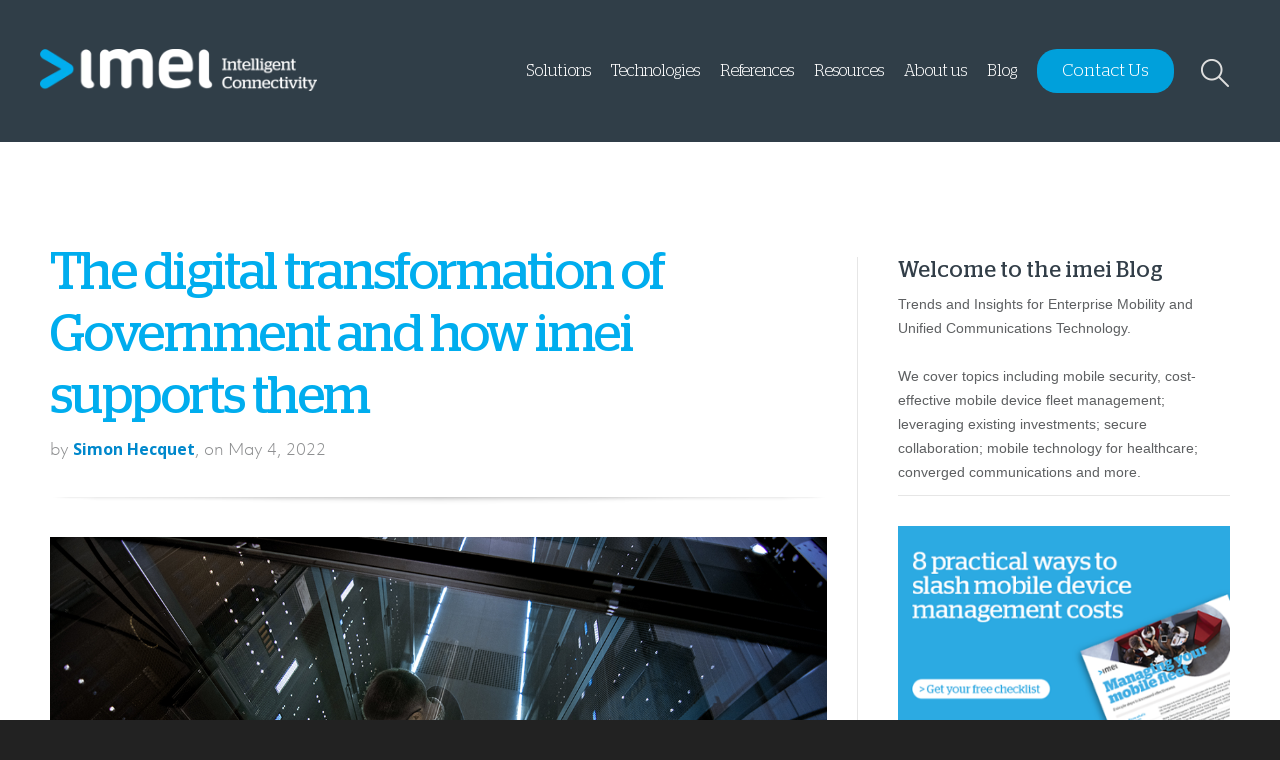

--- FILE ---
content_type: text/html; charset=UTF-8
request_url: https://blog.imei.com.au/tech-in-gov-may-2022
body_size: 12947
content:
<!doctype html><!--[if lt IE 7]> <html class="no-js lt-ie9 lt-ie8 lt-ie7" lang="en-gb" > <![endif]--><!--[if IE 7]>    <html class="no-js lt-ie9 lt-ie8" lang="en-gb" >        <![endif]--><!--[if IE 8]>    <html class="no-js lt-ie9" lang="en-gb" >               <![endif]--><!--[if gt IE 8]><!--><html class="no-js" lang="en-gb"><!--<![endif]--><head>
    <meta charset="utf-8">
    <meta http-equiv="X-UA-Compatible" content="IE=edge,chrome=1">
    <meta name="author" content="Simon Hecquet">
    <meta name="description" content="Connect with imei at Tech in Gov – Australia’s most important business event for ICT in government in Canberra on 11 – 12 May 2022.">
    <meta name="generator" content="HubSpot">
    <title>The digital transformation of Government and how imei supports them</title>
    <link rel="shortcut icon" href="https://blog.imei.com.au/hubfs/favicon.ico">
    
<meta name="viewport" content="width=device-width, initial-scale=1">

    <script src="/hs/hsstatic/jquery-libs/static-1.4/jquery/jquery-1.11.2.js"></script>
<script>hsjQuery = window['jQuery'];</script>
    <meta property="og:description" content="Connect with imei at Tech in Gov – Australia’s most important business event for ICT in government in Canberra on 11 – 12 May 2022.">
    <meta property="og:title" content="The digital transformation of Government and how imei supports them">
    <meta name="twitter:description" content="Connect with imei at Tech in Gov – Australia’s most important business event for ICT in government in Canberra on 11 – 12 May 2022.">
    <meta name="twitter:title" content="The digital transformation of Government and how imei supports them">

    

    
    <style>
a.cta_button{-moz-box-sizing:content-box !important;-webkit-box-sizing:content-box !important;box-sizing:content-box !important;vertical-align:middle}.hs-breadcrumb-menu{list-style-type:none;margin:0px 0px 0px 0px;padding:0px 0px 0px 0px}.hs-breadcrumb-menu-item{float:left;padding:10px 0px 10px 10px}.hs-breadcrumb-menu-divider:before{content:'›';padding-left:10px}.hs-featured-image-link{border:0}.hs-featured-image{float:right;margin:0 0 20px 20px;max-width:50%}@media (max-width: 568px){.hs-featured-image{float:none;margin:0;width:100%;max-width:100%}}.hs-screen-reader-text{clip:rect(1px, 1px, 1px, 1px);height:1px;overflow:hidden;position:absolute !important;width:1px}
</style>

<link rel="stylesheet" href="/hs/hsstatic/AsyncSupport/static-1.501/sass/comments_listing_asset.css">
    <script type="application/ld+json">
{
  "mainEntityOfPage" : {
    "@type" : "WebPage",
    "@id" : "https://blog.imei.com.au/tech-in-gov-may-2022"
  },
  "author" : {
    "name" : "Simon Hecquet",
    "url" : "https://blog.imei.com.au/author/simon-hecquet",
    "@type" : "Person"
  },
  "headline" : "The digital transformation of Government and how imei supports them",
  "datePublished" : "2022-05-04T01:15:48.000Z",
  "dateModified" : "2022-05-17T04:45:18.616Z",
  "publisher" : {
    "name" : "imei",
    "logo" : {
      "url" : "https://blog.imei.com.au/hubfs/imei_LOGO_WITH_TAGLINE_POSITIVE_RGB.png",
      "@type" : "ImageObject"
    },
    "@type" : "Organization"
  },
  "@context" : "https://schema.org",
  "@type" : "BlogPosting",
  "image" : [ "https://blog.imei.com.au/hubfs/blog%20image_tech%20in%20gov%2022.png" ]
}
</script>


    
<!--  Added by GoogleAnalytics4 integration -->
<script>
var _hsp = window._hsp = window._hsp || [];
window.dataLayer = window.dataLayer || [];
function gtag(){dataLayer.push(arguments);}

var useGoogleConsentModeV2 = true;
var waitForUpdateMillis = 1000;


if (!window._hsGoogleConsentRunOnce) {
  window._hsGoogleConsentRunOnce = true;

  gtag('consent', 'default', {
    'ad_storage': 'denied',
    'analytics_storage': 'denied',
    'ad_user_data': 'denied',
    'ad_personalization': 'denied',
    'wait_for_update': waitForUpdateMillis
  });

  if (useGoogleConsentModeV2) {
    _hsp.push(['useGoogleConsentModeV2'])
  } else {
    _hsp.push(['addPrivacyConsentListener', function(consent){
      var hasAnalyticsConsent = consent && (consent.allowed || (consent.categories && consent.categories.analytics));
      var hasAdsConsent = consent && (consent.allowed || (consent.categories && consent.categories.advertisement));

      gtag('consent', 'update', {
        'ad_storage': hasAdsConsent ? 'granted' : 'denied',
        'analytics_storage': hasAnalyticsConsent ? 'granted' : 'denied',
        'ad_user_data': hasAdsConsent ? 'granted' : 'denied',
        'ad_personalization': hasAdsConsent ? 'granted' : 'denied'
      });
    }]);
  }
}

gtag('js', new Date());
gtag('set', 'developer_id.dZTQ1Zm', true);
gtag('config', 'G-M1KTQZ1GZF');
</script>
<script async src="https://www.googletagmanager.com/gtag/js?id=G-M1KTQZ1GZF"></script>

<!-- /Added by GoogleAnalytics4 integration -->


 <link rel="apple-touch-icon" sizes="57x57" href="https://blog.imei.com.au/hubfs/icons/apple-icon-57x57.png">
<link rel="apple-touch-icon" sizes="60x60" href="https://blog.imei.com.au/hubfs/icons/apple-icon-60x60.png">
<link rel="apple-touch-icon" sizes="72x72" href="https://blog.imei.com.au/hubfs/icons/apple-icon-72x72.png">
<link rel="apple-touch-icon" sizes="76x76" href="https://blog.imei.com.au/hubfs/icons/apple-icon-76x76.png">
<link rel="apple-touch-icon" sizes="114x114" href="https://blog.imei.com.au/hubfs/icons/apple-icon-114x114.png">
<link rel="apple-touch-icon" sizes="120x120" href="https://blog.imei.com.au/hubfs/icons/apple-icon-120x120.png">
<link rel="apple-touch-icon" sizes="144x144" href="https://blog.imei.com.au/hubfs/icons/apple-icon-144x144.png">
<link rel="apple-touch-icon" sizes="152x152" href="https://blog.imei.com.au/hubfs/icons/apple-icon-152x152.png">
<link rel="apple-touch-icon" sizes="180x180" href="https://blog.imei.com.au/hubfs/icons/apple-icon-180x180.png">
<link rel="icon" type="image/png" sizes="192x192" href="https://blog.imei.com.au/hubfs/icons/android-icon-192x192.png">
<link rel="manifest" href="https://blog.imei.com.au/hubfs/icons/manifest.json">
<meta name="msapplication-TileColor" content="#ffffff">
<meta name="msapplication-TileImage" content="http://cdn2.hubspot.net/hubfs/1621911/icons/ms-icon-144x144.png">
<meta name="theme-color" content="#ffffff">
    <link rel="stylesheet" href="//fonts.googleapis.com/css?family=Open+Sans:400,600,700,800,300" type="text/css"> 
<meta property="og:image" content="https://blog.imei.com.au/hubfs/blog%20image_tech%20in%20gov%2022.png">
<meta property="og:image:width" content="1200">
<meta property="og:image:height" content="630">
<meta property="og:image:alt" content="Technology in Government">
<meta name="twitter:image" content="https://blog.imei.com.au/hubfs/blog%20image_tech%20in%20gov%2022.png">
<meta name="twitter:image:alt" content="Technology in Government">

<meta property="og:url" content="https://blog.imei.com.au/tech-in-gov-may-2022">
<meta name="twitter:card" content="summary_large_image">

<link rel="canonical" href="https://blog.imei.com.au/tech-in-gov-may-2022">

<meta property="og:type" content="article">
<link rel="alternate" type="application/rss+xml" href="https://blog.imei.com.au/rss.xml">
<meta name="twitter:domain" content="blog.imei.com.au">
<script src="//platform.linkedin.com/in.js" type="text/javascript">
    lang: en_US
</script>

<meta http-equiv="content-language" content="en-gb">
<link rel="stylesheet" href="//7052064.fs1.hubspotusercontent-na1.net/hubfs/7052064/hub_generated/template_assets/DEFAULT_ASSET/1768583176902/template_layout.min.css">


<link rel="stylesheet" href="https://blog.imei.com.au/hubfs/hub_generated/template_assets/1/5894890347/1742848252787/template_Blog2018.min.css">
<link rel="stylesheet" href="https://blog.imei.com.au/hubfs/hub_generated/template_assets/1/5894946775/1742848253324/template_custblog.min.css">
<link rel="stylesheet" href="https://blog.imei.com.au/hubfs/hub_generated/template_assets/1/5867032921/1742848255806/template_imei-style.min.css">


    <script src="https://blog.imei.com.au/hubfs/assets/javascripts/vendor/modernizr-2.8.3-respond-1.4.2.min.js"></script>

    

</head>
<body class="new-blog   hs-content-id-72667492878 hs-blog-post hs-blog-id-3370647338" style="">
    <div class="header-container-wrapper">
    <div class="header-container container-fluid">

<div class="row-fluid-wrapper row-depth-1 row-number-1 ">
<div class="row-fluid ">
<div class="span12 widget-span widget-type-global_group " style="" data-widget-type="global_group" data-x="0" data-w="12">
<div class="" data-global-widget-path="generated_global_groups/5882712487.html"><div class="row-fluid-wrapper row-depth-1 row-number-1 ">
<div class="row-fluid ">
<div class="span12 widget-span widget-type-raw_html " style="" data-widget-type="raw_html" data-x="0" data-w="12">
<div class="cell-wrapper layout-widget-wrapper">
<span id="hs_cos_wrapper_module_152886461764662" class="hs_cos_wrapper hs_cos_wrapper_widget hs_cos_wrapper_type_raw_html" style="" data-hs-cos-general-type="widget" data-hs-cos-type="raw_html"></span>
</div><!--end layout-widget-wrapper -->
</div><!--end widget-span -->
</div><!--end row-->
</div><!--end row-wrapper -->

<div class="row-fluid-wrapper row-depth-1 row-number-2 ">
<div class="row-fluid ">
<div class="span12 widget-span widget-type-cell top-section" style="" data-widget-type="cell" data-x="0" data-w="12">

<div class="row-fluid-wrapper row-depth-1 row-number-3 ">
<div class="row-fluid ">
<div class="span3 widget-span widget-type-linked_image logo" style="" data-widget-type="linked_image" data-x="0" data-w="3">
<div class="cell-wrapper layout-widget-wrapper">
<span id="hs_cos_wrapper_module_152878231839639" class="hs_cos_wrapper hs_cos_wrapper_widget hs_cos_wrapper_type_linked_image" style="" data-hs-cos-general-type="widget" data-hs-cos-type="linked_image"><a href="https://www.imei.com.au" id="hs-link-module_152878231839639" style="border-width:0px;border:0px;"><img src="https://blog.imei.com.au/hs-fs/hubfs/imei_LOGO_website%20header%202019.png?width=300&amp;height=46&amp;name=imei_LOGO_website%20header%202019.png" class="hs-image-widget " width="300" height="46" alt="imei_LOGO_website header 2019" title="imei_LOGO_website header 2019" srcset="https://blog.imei.com.au/hs-fs/hubfs/imei_LOGO_website%20header%202019.png?width=150&amp;height=23&amp;name=imei_LOGO_website%20header%202019.png 150w, https://blog.imei.com.au/hs-fs/hubfs/imei_LOGO_website%20header%202019.png?width=300&amp;height=46&amp;name=imei_LOGO_website%20header%202019.png 300w, https://blog.imei.com.au/hs-fs/hubfs/imei_LOGO_website%20header%202019.png?width=450&amp;height=69&amp;name=imei_LOGO_website%20header%202019.png 450w, https://blog.imei.com.au/hs-fs/hubfs/imei_LOGO_website%20header%202019.png?width=600&amp;height=92&amp;name=imei_LOGO_website%20header%202019.png 600w, https://blog.imei.com.au/hs-fs/hubfs/imei_LOGO_website%20header%202019.png?width=750&amp;height=115&amp;name=imei_LOGO_website%20header%202019.png 750w, https://blog.imei.com.au/hs-fs/hubfs/imei_LOGO_website%20header%202019.png?width=900&amp;height=138&amp;name=imei_LOGO_website%20header%202019.png 900w" sizes="(max-width: 300px) 100vw, 300px"></a></span></div><!--end layout-widget-wrapper -->
</div><!--end widget-span -->
<div class="span9 widget-span widget-type-cell topright" style="" data-widget-type="cell" data-x="3" data-w="9">

<div class="row-fluid-wrapper row-depth-1 row-number-4 ">
<div class="row-fluid ">
<div class="span12 widget-span widget-type-menu custom-menu-primary2" style="" data-widget-type="menu" data-x="0" data-w="12">
<div class="cell-wrapper layout-widget-wrapper">
<span id="hs_cos_wrapper_module_152878244799286" class="hs_cos_wrapper hs_cos_wrapper_widget hs_cos_wrapper_type_menu" style="" data-hs-cos-general-type="widget" data-hs-cos-type="menu"><div id="hs_menu_wrapper_module_152878244799286" class="hs-menu-wrapper active-branch flyouts hs-menu-flow-horizontal" role="navigation" data-sitemap-name="Menu - 2018" data-menu-id="5867558252" aria-label="Navigation Menu">
 <ul role="menu">
  <li class="hs-menu-item hs-menu-depth-1 hs-item-has-children" role="none"><a href="javascript:;" aria-haspopup="true" aria-expanded="false" role="menuitem">Solutions</a>
   <ul role="menu" class="hs-menu-children-wrapper">
    <li class="hs-menu-item hs-menu-depth-2 hs-item-has-children" role="none"><a href="https://www.imei.com.au/solutions/intelligence" role="menuitem">Communication Health check</a>
     <ul role="menu" class="hs-menu-children-wrapper">
      <li class="hs-menu-item hs-menu-depth-3" role="none"><a href="https://www.imei.com.au/fast-start" role="menuitem">imei Fast Start</a></li>
     </ul></li>
    <li class="hs-menu-item hs-menu-depth-2 hs-item-has-children" role="none"><a href="https://www.imei.com.au/solutions/mobile-management" role="menuitem">Mobile Management</a>
     <ul role="menu" class="hs-menu-children-wrapper">
      <li class="hs-menu-item hs-menu-depth-3" role="none"><a href="https://www.imei.com.au/solutions/ww" role="menuitem">Worldwide Managed Mobility Services</a></li>
     </ul></li>
    <li class="hs-menu-item hs-menu-depth-2 hs-item-has-children" role="none"><a href="https://www.imei.com.au/solutions/network" role="menuitem">Data &amp; IP Networks</a>
     <ul role="menu" class="hs-menu-children-wrapper">
      <li class="hs-menu-item hs-menu-depth-3" role="none"><a href="https://www.imei.com.au/solutions/network/cradlepoint" role="menuitem">Cradlepoint</a></li>
      <li class="hs-menu-item hs-menu-depth-3" role="none"><a href="https://www.imei.com.au/solutions/network/rmc" role="menuitem">Rapid Mobile Connectivity kit</a></li>
     </ul></li>
    <li class="hs-menu-item hs-menu-depth-2 hs-item-has-children" role="none"><a href="https://www.imei.com.au/solutions/ucaas" role="menuitem">Unified Communications</a>
     <ul role="menu" class="hs-menu-children-wrapper">
      <li class="hs-menu-item hs-menu-depth-3" role="none"><a href="https://www.imei.com.au/solutions/ucaas/microsoft-teams" role="menuitem">Microsoft Operator Connect</a></li>
     </ul></li>
    <li class="hs-menu-item hs-menu-depth-2" role="none"><a href="https://www.imei.com.au/solutions/secure" role="menuitem">Mobile Data Security</a></li>
    <li class="hs-menu-item hs-menu-depth-2" role="none"><a href="https://www.imei.com.au/solutions/iot-protect" role="menuitem">imei IoT Protect</a></li>
    <li class="hs-menu-item hs-menu-depth-2" role="none"><a href="https://www.imei.com.au/solutions/service" role="menuitem">Professional &amp; Managed Services</a></li>
    <li class="hs-menu-item hs-menu-depth-2 hs-item-has-children" role="none"><a href="https://www.imei.com.au/solutions/360" role="menuitem">imei 360</a>
     <ul role="menu" class="hs-menu-children-wrapper">
      <li class="hs-menu-item hs-menu-depth-3" role="none"><a href="https://www.imei.com.au/expense-management" role="menuitem">Expense Manager</a></li>
     </ul></li>
   </ul></li>
  <li class="hs-menu-item hs-menu-depth-1 hs-item-has-children" role="none"><a href="https://www.imei.com.au/technologies" aria-haspopup="true" aria-expanded="false" role="menuitem">Technologies</a>
   <ul role="menu" class="hs-menu-children-wrapper">
    <li class="hs-menu-item hs-menu-depth-2" role="none"><a href="https://www.imei.com.au/technologies#mobility" role="menuitem">Mobility</a></li>
    <li class="hs-menu-item hs-menu-depth-2" role="none"><a href="https://www.imei.com.au/technologies#unified-communications" role="menuitem">Unified Communications</a></li>
    <li class="hs-menu-item hs-menu-depth-2" role="none"><a href="https://www.imei.com.au/technologies#networking-sdwan" role="menuitem">Data &amp; IP</a></li>
    <li class="hs-menu-item hs-menu-depth-2" role="none"><a href="https://www.imei.com.au/technologies#management-platforms" role="menuitem">Management Platforms</a></li>
   </ul></li>
  <li class="hs-menu-item hs-menu-depth-1 hs-item-has-children" role="none"><a href="https://www.imei.com.au/case-studies" aria-haspopup="true" aria-expanded="false" role="menuitem">References</a>
   <ul role="menu" class="hs-menu-children-wrapper">
    <li class="hs-menu-item hs-menu-depth-2" role="none"><a href="https://www.imei.com.au/case-studies#mobility" role="menuitem">Mobility</a></li>
    <li class="hs-menu-item hs-menu-depth-2" role="none"><a href="https://www.imei.com.au/case-studies#unified-communications" role="menuitem">Unified Communications</a></li>
    <li class="hs-menu-item hs-menu-depth-2" role="none"><a href="https://www.imei.com.au/case-studies#data-ip" role="menuitem">Data &amp; IP</a></li>
   </ul></li>
  <li class="hs-menu-item hs-menu-depth-1 hs-item-has-children" role="none"><a href="javascript:;" aria-haspopup="true" aria-expanded="false" role="menuitem">Resources</a>
   <ul role="menu" class="hs-menu-children-wrapper">
    <li class="hs-menu-item hs-menu-depth-2" role="none"><a href="https://www.imei.com.au/tools-whitepapers-ebooks" role="menuitem">Tools, Whitepapers, eBooks</a></li>
    <li class="hs-menu-item hs-menu-depth-2" role="none"><a href="https://www.imei.com.au/enterprise-mobility-management" role="menuitem">C-Level Guide to EMM</a></li>
    <li class="hs-menu-item hs-menu-depth-2" role="none"><a href="https://www.imei.com.au/unified-communications" role="menuitem">C-Level Guide to UC</a></li>
    <li class="hs-menu-item hs-menu-depth-2" role="none"><a href="https://www.imei.com.au/mobile-data-security" role="menuitem">C-Level Guide to Security</a></li>
    <li class="hs-menu-item hs-menu-depth-2" role="none"><a href="https://www.imei.com.au/5g-sd-wan" role="menuitem">C-Level Guide to 5G and SD-WAN</a></li>
    <li class="hs-menu-item hs-menu-depth-2" role="none"><a href="https://www.imei.com.au/managed-services" role="menuitem">C-Level Guide to Managed Services</a></li>
   </ul></li>
  <li class="hs-menu-item hs-menu-depth-1 hs-item-has-children" role="none"><a href="https://www.imei.com.au/about-us" aria-haspopup="true" aria-expanded="false" role="menuitem">About us</a>
   <ul role="menu" class="hs-menu-children-wrapper">
    <li class="hs-menu-item hs-menu-depth-2" role="none"><a href="https://www.imei.com.au/about-us#who-we-are" role="menuitem">Who We Are</a></li>
    <li class="hs-menu-item hs-menu-depth-2" role="none"><a href="https://www.imei.com.au/about-us#how-we-work" role="menuitem">How We Work</a></li>
    <li class="hs-menu-item hs-menu-depth-2" role="none"><a href="https://www.imei.com.au/about-us#values" role="menuitem">imei Values</a></li>
    <li class="hs-menu-item hs-menu-depth-2" role="none"><a href="https://www.imei.com.au/about-us#our-capabilities" role="menuitem">Our Capabilities</a></li>
    <li class="hs-menu-item hs-menu-depth-2" role="none"><a href="https://www.imei.com.au/about-us#our-accreditations" role="menuitem">Our Accreditations</a></li>
    <li class="hs-menu-item hs-menu-depth-2" role="none"><a href="https://www.imei.com.au/about-us#meet-the-team" role="menuitem">Meet The Team</a></li>
    <li class="hs-menu-item hs-menu-depth-2" role="none"><a href="https://www.imei.com.au/careers" role="menuitem">Careers</a></li>
    <li class="hs-menu-item hs-menu-depth-2" role="none"><a href="https://www.imei.com.au/csr" role="menuitem">Corporate Social Responsibility</a></li>
   </ul></li>
  <li class="hs-menu-item hs-menu-depth-1" role="none"><a href="https://blog.imei.com.au/" role="menuitem">Blog</a></li>
  <li class="hs-menu-item hs-menu-depth-1" role="none"><a href="https://www.imei.com.au/contact-us" role="menuitem">Contact Us</a></li>
 </ul>
</div></span></div><!--end layout-widget-wrapper -->
</div><!--end widget-span -->
</div><!--end row-->
</div><!--end row-wrapper -->

<div class="row-fluid-wrapper row-depth-1 row-number-5 ">
<div class="row-fluid ">
<div class="span12 widget-span widget-type-cell " style="" data-widget-type="cell" data-x="0" data-w="12">

<div class="row-fluid-wrapper row-depth-1 row-number-6 ">
<div class="row-fluid ">
<div class="span12 widget-span widget-type-custom_widget search-icon" style="" data-widget-type="custom_widget" data-x="0" data-w="12">
<div id="hs_cos_wrapper_module_152912537077484" class="hs_cos_wrapper hs_cos_wrapper_widget hs_cos_wrapper_type_module widget-type-text" style="" data-hs-cos-general-type="widget" data-hs-cos-type="module"><span id="hs_cos_wrapper_module_152912537077484_" class="hs_cos_wrapper hs_cos_wrapper_widget hs_cos_wrapper_type_text" style="" data-hs-cos-general-type="widget" data-hs-cos-type="text"><a href="https://www.imei.com.au/hs-search-results"><img src="https://blog.imei.com.au/hubfs/Assets%20-%20imei/search.png" alt="search"></a></span></div>

</div><!--end widget-span -->
</div><!--end row-->
</div><!--end row-wrapper -->

<div class="row-fluid-wrapper row-depth-1 row-number-7 ">
<div class="row-fluid ">
<div class="span12 widget-span widget-type-google_search g-search" style="display:none;" data-widget-type="google_search" data-x="0" data-w="12">
<div class="cell-wrapper layout-widget-wrapper">
<span id="hs_cos_wrapper_module_152912536070681" class="hs_cos_wrapper hs_cos_wrapper_widget hs_cos_wrapper_type_google_search" style="" data-hs-cos-general-type="widget" data-hs-cos-type="google_search">        <div id="hs-search-module" class="hs-search-module hs-search-module-9606">
            <form class="hs-form">
                <div class="field" role="search">
                    <label for="hs-search-9606"></label>
                    <div class="input">
                        <input type="text" id="hs-search-9606" class="hs-input" value="">
                        <a class="hs-button primary">Search Google</a>
                    </div>
                </div>
            </form>
        </div>
        <script>
    function hsOnReadyGoogleSearch_9606() {
      var url           = 'http://google.com/search?q=site:' + location.protocol + '//' + location.hostname + ' ';
      var $searchModule = document.querySelector('.hs-search-module-9606');
      var $input        = $searchModule.querySelector('input');
      var $button       = $searchModule.querySelector('.hs-button.primary');
      if (false) {
          $input.value = decodeURIComponent(location.pathname.split('/').join(' ').split('.').join(' ').split('-').join(' ').split('_').join(''));
      }

      $button.addEventListener('click', function(){
          var newUrl = url + $input.value;
          var win = window.open(newUrl, '_blank');
          if (win) {
              win.focus();
          } else {
              location.href = newUrl;
          }
      });
      $input.addEventListener('keypress', function(e){
          if (e.keyCode !== 13) return;
          e.preventDefault();
          $button.click();
      });
    }

    if (document.readyState === "complete" ||
    (document.readyState !== "loading" && !document.documentElement.doScroll)
    ) {
        hsOnReadyGoogleSearch_9606();
    } else {
        document.addEventListener("DOMContentLoaded", hsOnReadyGoogleSearch_9606);
    }
</script>

</span></div><!--end layout-widget-wrapper -->
</div><!--end widget-span -->
</div><!--end row-->
</div><!--end row-wrapper -->

<div class="row-fluid-wrapper row-depth-1 row-number-8 ">
<div class="row-fluid ">
<div class="span12 widget-span widget-type-raw_html g-search" style="" data-widget-type="raw_html" data-x="0" data-w="12">
<div class="cell-wrapper layout-widget-wrapper">
<span id="hs_cos_wrapper_module_1530694841255124" class="hs_cos_wrapper hs_cos_wrapper_widget hs_cos_wrapper_type_raw_html" style="" data-hs-cos-general-type="widget" data-hs-cos-type="raw_html"><script>
(function() {
var cx = '001502668714818022858:nk5nspim9do';
var gcse = document.createElement('script');
gcse.type = 'text/javascript';
gcse.async = true;
gcse.src = 'https://cse.google.com/cse.js?cx=' + cx;
var s = document.getElementsByTagName('script')[0];
s.parentNode.insertBefore(gcse, s);
})();
</script>
<gcse:search></gcse:search>
<script>
  window.addEventListener('load',function(){ 
    jQuery('[id="cta_button_1621911_6ea1ca24-bd03-458d-9a85-84f20ab129e3"]').click(function(){
      gtag('event', 'conversion', {'send_to': 'AW-842412123/K08bCISN9LIDENvg2JED'});
    });
    jQuery('[href*="https://www.imei.com.au/whitepaper-5g"]').click(function(){
      gtag('event', 'conversion', {'send_to': 'AW-842412123/0qf6CPXgvbIDENvg2JED'});
    });
    jQuery('[href*="https://www.imei.com.au/ebook-5g-sdwan"]').click(function(){
      gtag('event', 'conversion', {'send_to': 'AW-842412123/qA1YCIDmvbIDENvg2JED'});
    });
  });
</script>
<script>
  window.addEventListener('load',function(){ 
    jQuery('[href*="https://www.imei.com.au/ebook-ms"]').click(function(){
      gtag('event', 'conversion', {'send_to': 'AW-842412123/phaACLrHvrIDENvg2JED'});
    });
  });
</script></span>
</div><!--end layout-widget-wrapper -->
</div><!--end widget-span -->
</div><!--end row-->
</div><!--end row-wrapper -->

</div><!--end widget-span -->
</div><!--end row-->
</div><!--end row-wrapper -->

</div><!--end widget-span -->
</div><!--end row-->
</div><!--end row-wrapper -->

</div><!--end widget-span -->
</div><!--end row-->
</div><!--end row-wrapper -->
</div>
</div><!--end widget-span -->
</div><!--end row-->
</div><!--end row-wrapper -->

    </div><!--end header -->
</div><!--end header wrapper -->

<div class="body-container-wrapper">
    <div class="body-container container-fluid">

<div class="row-fluid-wrapper row-depth-1 row-number-1 ">
<div class="row-fluid ">
<div class="span12 widget-span widget-type-cell content-section columns-section" style="" data-widget-type="cell" data-x="0" data-w="12">

<div class="row-fluid-wrapper row-depth-1 row-number-2 ">
<div class="row-fluid ">
<div class="span12 widget-span widget-type-cell wrapper" style="" data-widget-type="cell" data-x="0" data-w="12">

<div class="row-fluid-wrapper row-depth-1 row-number-3 ">
<div class="row-fluid ">
<div class="span8 widget-span widget-type-cell blog-left-now" style="" data-widget-type="cell" data-x="0" data-w="8">

<div class="row-fluid-wrapper row-depth-1 row-number-4 ">
<div class="row-fluid ">
<div class="span12 widget-span widget-type-blog_content " style="" data-widget-type="blog_content" data-x="0" data-w="12">
<div class="act-blog-inner-template act-blog-inner-template-single-post">
    
    
    
    
    
    
    
        <div class="act-blog-post-header section-intro smaller">
            <h1 class="act-blog-post-title"><span id="hs_cos_wrapper_name" class="hs_cos_wrapper hs_cos_wrapper_meta_field hs_cos_wrapper_type_text" style="" data-hs-cos-general-type="meta_field" data-hs-cos-type="text">The digital transformation of Government and how imei supports them</span></h1>
            <p class="act-blog-post-header-data"><span class="act-blog-post-author-top-intro">by</span> <a class="act-blog-post-author-top-name" href="https://blog.imei.com.au/author/simon-hecquet">Simon Hecquet</a><span class="act-blog-post-published-on">, on May 4, 2022</span></p>
        </div>
    
    
    
    
    
    
    
    
    
        <div class="act-blog-post-body clearfix">
            <span id="hs_cos_wrapper_post_body" class="hs_cos_wrapper hs_cos_wrapper_meta_field hs_cos_wrapper_type_rich_text" style="" data-hs-cos-general-type="meta_field" data-hs-cos-type="rich_text"><p><img src="https://blog.imei.com.au/hs-fs/hubfs/blog%20image_tech%20in%20gov%2022.png?width=1200&amp;name=blog%20image_tech%20in%20gov%2022.png" alt="blog image_tech in gov 22" width="1200" loading="lazy" style="width: 1200px;" srcset="https://blog.imei.com.au/hs-fs/hubfs/blog%20image_tech%20in%20gov%2022.png?width=600&amp;name=blog%20image_tech%20in%20gov%2022.png 600w, https://blog.imei.com.au/hs-fs/hubfs/blog%20image_tech%20in%20gov%2022.png?width=1200&amp;name=blog%20image_tech%20in%20gov%2022.png 1200w, https://blog.imei.com.au/hs-fs/hubfs/blog%20image_tech%20in%20gov%2022.png?width=1800&amp;name=blog%20image_tech%20in%20gov%2022.png 1800w, https://blog.imei.com.au/hs-fs/hubfs/blog%20image_tech%20in%20gov%2022.png?width=2400&amp;name=blog%20image_tech%20in%20gov%2022.png 2400w, https://blog.imei.com.au/hs-fs/hubfs/blog%20image_tech%20in%20gov%2022.png?width=3000&amp;name=blog%20image_tech%20in%20gov%2022.png 3000w, https://blog.imei.com.au/hs-fs/hubfs/blog%20image_tech%20in%20gov%2022.png?width=3600&amp;name=blog%20image_tech%20in%20gov%2022.png 3600w" sizes="(max-width: 1200px) 100vw, 1200px"></p>
<p style="margin-top: 6pt; margin-right: 0cm; margin-bottom: 6pt; padding-left: 0cm;"><span style="color: #5e6062;">As an active provider of <a href="https://blog.imei.com.au/competitive-advantage-with-managed-services" style="color: #5e6062;">managed services</a> for communications across all three levels of government, imei attended Australia’s most important business event for ICT in government – <a href="https://www.terrapinn.com/conference/technology-in-government/index.stm" style="color: #5e6062;" rel="noopener" target="_blank">Tech in Gov</a>. <!--more-->This showcase of ICT solutions underpins the ongoing digital transformation of government is the longest-running annual ICT in government event and imei’s experienced team was on the ground in Canberra for the two days. </span></p>
<p style="margin-top: 6pt; margin-right: 0cm; margin-bottom: 6pt; padding-left: 0cm;"><span style="color: #5e6062;">Our proven experience spans 20 years’ collaborating with government agencies at the federal, state, and local level. This includes the <a href="https://www.imei.com.au/case-studies/abs" style="color: #5e6062;">Australian Bureau of Statistics</a>, Reserve Bank of Australia, <a href="https://www.imei.com.au/case-studies/nslhd" style="color: #5e6062;">NSW Local Health</a> Districts, National Capital Authority, and a number of Queensland Government bodies.</span></p>
<p style="margin-top: 6pt; margin-right: 0cm; margin-bottom: 6pt; padding-left: 0cm;"><span style="color: #5e6062;">We also partner with an A-Z of local government area councils in NSW from Armidale to Wollondilly and support a myriad of quasi-government entities. As such, we are on various state-level government panels including TPA in NSW and <span style="background-color: white;">VTS in Victoria which recently replaced TPAMS. </span>Being on these panels eases how government agencies engage with us and ensures adherence to agreed government pricing.</span></p>
<p style="margin-top: 6pt; margin-right: 0cm; margin-bottom: 6pt; padding-left: 0cm;"><span style="color: #5e6062;">Delivering managed services for mobile devices, UC, and data networks provides significant value for government agencies. They get to <a href="https://blog.imei.com.au/managed-networks-free-it-resources" style="color: #5e6062;">outsource</a> the complex and time-consuming tasks around provisioning devices, mobile device management, and configuring user profiles. As these activities are constantly evolving and require <a href="https://www.imei.com.au/solutions/service" style="color: #5e6062;">ongoing training and certification</a> with tech vendors, government agencies can confidently hand over this workload to us and free internal government resources to work on strategic projects.</span></p>
<p style="margin-top: 6pt; margin-right: 0cm; margin-bottom: 6pt; padding-left: 0cm;">&nbsp;</p>
<p style="margin-top: 6pt; margin-right: 0cm; margin-bottom: 6pt; padding-left: 0cm;"><span style="color: #5e6062;"><!--HubSpot Call-to-Action Code --><span class="hs-cta-wrapper" id="hs-cta-wrapper-6da1619d-cd8d-4028-9a3b-fba7a37be7ef"><span class="hs-cta-node hs-cta-6da1619d-cd8d-4028-9a3b-fba7a37be7ef" id="hs-cta-6da1619d-cd8d-4028-9a3b-fba7a37be7ef"><!--[if lte IE 8]><div id="hs-cta-ie-element"></div><![endif]--><a href="https://cta-redirect.hubspot.com/cta/redirect/1621911/6da1619d-cd8d-4028-9a3b-fba7a37be7ef" target="_blank" rel="noopener"><img class="hs-cta-img" id="hs-cta-img-6da1619d-cd8d-4028-9a3b-fba7a37be7ef" style="border-width:0px;" src="https://no-cache.hubspot.com/cta/default/1621911/6da1619d-cd8d-4028-9a3b-fba7a37be7ef.png" alt="Why imei"></a></span><script charset="utf-8" src="/hs/cta/cta/current.js"></script><script type="text/javascript"> hbspt.cta._relativeUrls=true;hbspt.cta.load(1621911, '6da1619d-cd8d-4028-9a3b-fba7a37be7ef', {"useNewLoader":"true","region":"na1"}); </script></span><!-- end HubSpot Call-to-Action Code --></span></p>
<p style="margin-top: 6pt; margin-right: 0cm; margin-bottom: 6pt; padding-left: 0cm;">&nbsp;</p>
<h2 style="margin-top: 6pt; margin-right: 0cm; margin-bottom: 6pt; padding-left: 0cm; font-weight: normal;"><span style="color: #5e6062;">Why government agencies choose to work with imei</span></h2>
<p style="margin-top: 6pt; margin-right: 0cm; margin-bottom: 6pt; padding-left: 0cm;"><span style="color: #5e6062;">Working with government agencies represents a large part of what we do at imei and we have a number of credentials that help set us apart. The top three include:</span></p>
<p style="margin-top: 6pt; margin-right: 0cm; margin-bottom: 6pt; padding-left: 0cm;">&nbsp;</p>
<h3 style="font-weight: normal;"><span style="color: #5e6062;">1. Strong security certification</span></h3>
<p style="margin-top: 6pt; margin-right: 0cm; margin-bottom: 6pt; padding-left: 0cm;"><span style="color: #5e6062;">imei is compliant with <a href="https://blog.imei.com.au/imei-built-on-industry-standards" style="color: #5e6062;">Telstra SEC OPS</a> requirements for information and physical security and upholds the “Essential 8” cybersecurity and information security requirements for:</span></p>
<ul>
<li style="margin-top: 6pt; margin-right: 0cm; margin-bottom: 6pt;"><span style="color: #5e6062;">Security Patching</span></li>
<li style="margin-top: 6pt; margin-right: 0cm; margin-bottom: 6pt;"><span style="color: #5e6062;">Encryption</span></li>
<li style="margin-top: 6pt; margin-right: 0cm; margin-bottom: 6pt;"><span style="color: #5e6062;">System Access Control</span></li>
<li style="margin-top: 6pt; margin-right: 0cm; margin-bottom: 6pt;"><span style="color: #5e6062;">Physical and Personnel Access</span></li>
<li style="margin-top: 6pt; margin-right: 0cm; margin-bottom: 6pt;"><span style="color: #5e6062;">Data Loss Prevention</span></li>
<li style="margin-top: 6pt; margin-right: 0cm; margin-bottom: 6pt;"><span style="color: #5e6062;">Data Recovery Capability</span></li>
<li style="margin-top: 6pt; margin-right: 0cm; margin-bottom: 6pt;"><span style="color: #5e6062;">Security Incident Response</span></li>
<li style="margin-top: 6pt; margin-right: 0cm; margin-bottom: 6pt;"><span style="color: #5e6062;">Vulnerability Management</span></li>
</ul>
<br>
<h3 style="margin-top: 6pt; margin-right: 0cm; margin-bottom: 6pt; padding-left: 0cm; font-weight: normal;"><span style="color: #5e6062;">2. Broad and deep capabilities</span></h3>
<p style="margin-top: 6pt; margin-right: 0cm; margin-bottom: 6pt; padding-left: 0cm;"><span style="color: #5e6062;">imei has <a href="https://www.imei.com.au/technologies" style="color: #5e6062;">certifications</a> in all major mobile vendor technologies for iOS and Android. This includes VMware, Citrix, Microsoft Intune, MobileIron, Mitel, Alcatel-Lucent Enterprise, Hewlett Packard Enterprise, Microsoft Teams Calling, Cisco Meraki, Cradlepoint, VeloCloud, Fortinet, and many others.</span></p>
<p style="margin-top: 6pt; margin-right: 0cm; margin-bottom: 6pt; padding-left: 0cm;"><span style="font-size: 11px; color: #5e6062;">&nbsp;</span></p>
<h3 style="font-weight: normal;"><span style="color: #5e6062;">3. Deep insights and reporting</span></h3>
<p style="margin-top: 6pt; margin-right: 0cm; margin-bottom: 6pt; padding-left: 0cm;"><span style="color: #5e6062;">imei provides analysis and reporting on communication performance and optimisation built on big data and presented in a range of imei <a href="https://www.imei.com.au/solutions/intelligence" style="color: #5e6062;">Intelligence dashboards</a>. The insights draw on both backward-looking and forward-projecting management and decision support datasets.</span></p>
<p style="margin-top: 6pt; margin-right: 0cm; margin-bottom: 6pt; padding-left: 0cm;"><span style="color: #5e6062;">&nbsp;</span></p>
<h2 style="margin-top: 6pt; margin-right: 0cm; margin-bottom: 6pt; padding-left: 0cm; font-weight: normal;"><span style="color: #5e6062;">@ Tech in Gov</span></h2>
<p style="margin-top: 6pt; margin-right: 0cm; margin-bottom: 6pt; padding-left: 0cm;"><span style="color: #5e6062;">If you’re an ICT manager, chief information officer, or involved in data, technology, and security at the federal, state, or local government level, we’d be delighted to connect with you. You can pick our brains on everything from device lifecycle management, managing complex data network deployments, replacing legacy MPLS technology, and much more.</span></p>
<p style="margin-top: 6pt; margin-right: 0cm; margin-bottom: 6pt; padding-left: 0cm;"><span style="color: #00adee;"><a href="https://www.imei.com.au/contact-us" rel="noopener" style="color: #00adee;" target="_blank">&gt; Contact our team</a></span></p>
<p style="margin-top: 6pt; margin-right: 0cm; margin-bottom: 6pt; padding-left: 0cm;">&nbsp;</p>
<p style="margin-top: 6pt; margin-right: 0cm; margin-bottom: 6pt; padding-left: 0cm;"><span style="color: #00adee;"><!--HubSpot Call-to-Action Code --><span class="hs-cta-wrapper" id="hs-cta-wrapper-6da1619d-cd8d-4028-9a3b-fba7a37be7ef"><span class="hs-cta-node hs-cta-6da1619d-cd8d-4028-9a3b-fba7a37be7ef" id="hs-cta-6da1619d-cd8d-4028-9a3b-fba7a37be7ef"><!--[if lte IE 8]><div id="hs-cta-ie-element"></div><![endif]--><a href="https://cta-redirect.hubspot.com/cta/redirect/1621911/6da1619d-cd8d-4028-9a3b-fba7a37be7ef" target="_blank" rel="noopener"><img class="hs-cta-img" id="hs-cta-img-6da1619d-cd8d-4028-9a3b-fba7a37be7ef" style="border-width:0px;" src="https://no-cache.hubspot.com/cta/default/1621911/6da1619d-cd8d-4028-9a3b-fba7a37be7ef.png" alt="Why imei"></a></span><script charset="utf-8" src="/hs/cta/cta/current.js"></script><script type="text/javascript"> hbspt.cta._relativeUrls=true;hbspt.cta.load(1621911, '6da1619d-cd8d-4028-9a3b-fba7a37be7ef', {"useNewLoader":"true","region":"na1"}); </script></span><!-- end HubSpot Call-to-Action Code --></span></p></span>
        </div>
        
    
    
    
    
    
    
    
        
        
             <div class="act-blog-post-topics">
                <span class="act-blog-post-topics-intro">Topics:</span>
                <span class="act-blog-post-topics-listing">
                    
                        <a href="https://blog.imei.com.au/topic/security">Security</a><span class="sep"></span>
                    
                        <a href="https://blog.imei.com.au/topic/intelligence">Intelligence</a><span class="sep"></span>
                    
                        <a href="https://blog.imei.com.au/topic/unified-communications">Unified Communications</a><span class="sep"></span>
                    
                        <a href="https://blog.imei.com.au/topic/connectivity">Connectivity</a><span class="sep"></span>
                    
                        <a href="https://blog.imei.com.au/topic/professional-services">Professional Services</a><span class="sep"></span>
                    
                        <a href="https://blog.imei.com.au/topic/lifecycle">Lifecycle</a><span class="sep"></span>
                    
                        <a href="https://blog.imei.com.au/topic/network">Network</a><span class="sep"></span>
                    
                        <a href="https://blog.imei.com.au/topic/5g">5G</a>
                    
                </span>
             </div>
        
    
    





    <div class="bottom-shadow"></div>
    
    
    
    
    
    
 				
        <div class="act-blog-sharing act-blog-footer-wrapper">
          	<h2>Leave a comment</h2>
            <div class="act-blog-footer-inner-wrapper">
              <ul>
                  <li><a href="http://www.linkedin.com/shareArticle?mini=true&amp;url=https://blog.imei.com.au/tech-in-gov-may-2022"><i class="fa fa-linkedin"></i></a></li>
                	<li><a href="http://twitter.com/share?url=https://blog.imei.com.au/tech-in-gov-may-2022"><i class="fa fa-twitter"></i></a></li>
              </ul>
            </div>
        </div>
    
    
    
    
    
    
    
</div></div>

</div><!--end row-->
</div><!--end row-wrapper -->

<div class="row-fluid-wrapper row-depth-1 row-number-5 ">
<div class="row-fluid ">
<div class="span12 widget-span widget-type-blog_comments blog-form-main" style="" data-widget-type="blog_comments" data-x="0" data-w="12">
<div class="cell-wrapper layout-widget-wrapper">
<span id="hs_cos_wrapper_blog_comments" class="hs_cos_wrapper hs_cos_wrapper_widget hs_cos_wrapper_type_blog_comments" style="" data-hs-cos-general-type="widget" data-hs-cos-type="blog_comments">
<div class="section post-footer">
    <div id="comments-listing" class="new-comments"></div>
    
</div>

</span></div><!--end layout-widget-wrapper -->
</div><!--end widget-span -->
</div><!--end row-->
</div><!--end row-wrapper -->

</div><!--end widget-span -->
<div class="span4 widget-span widget-type-cell column sidebar right" style="" data-widget-type="cell" data-x="8" data-w="4">

<div class="row-fluid-wrapper row-depth-1 row-number-6 ">
<div class="row-fluid ">
<div class="span12 widget-span widget-type-rich_text module-wrapper first" style="" data-widget-type="rich_text" data-x="0" data-w="12">
<div class="cell-wrapper layout-widget-wrapper">
<span id="hs_cos_wrapper_about_this_blog" class="hs_cos_wrapper hs_cos_wrapper_widget hs_cos_wrapper_type_rich_text" style="" data-hs-cos-general-type="widget" data-hs-cos-type="rich_text"><h3>Welcome to the imei Blog</h3>
<p><span style="font-family: helvetica;">Trends and Insights for Enterprise Mobility and Unified Communications Technology.<br><br>We cover topics including mobile security, cost-effective mobile device fleet management; leveraging existing investments; secure collaboration; mobile technology for healthcare; converged communications and more. </span><span style="color: #00adee;"><strong><br></strong></span></p></span>
</div><!--end layout-widget-wrapper -->
</div><!--end widget-span -->
</div><!--end row-->
</div><!--end row-wrapper -->

<div class="row-fluid-wrapper row-depth-1 row-number-7 ">
<div class="row-fluid ">
<div class="span12 widget-span widget-type-custom_widget module-wrapper" style="" data-widget-type="custom_widget" data-x="0" data-w="12">
<div id="hs_cos_wrapper_module_1554765299239126" class="hs_cos_wrapper hs_cos_wrapper_widget hs_cos_wrapper_type_module widget-type-cta" style="" data-hs-cos-general-type="widget" data-hs-cos-type="module"><span id="hs_cos_wrapper_module_1554765299239126_" class="hs_cos_wrapper hs_cos_wrapper_widget hs_cos_wrapper_type_cta" style="" data-hs-cos-general-type="widget" data-hs-cos-type="cta"><!--HubSpot Call-to-Action Code --><span class="hs-cta-wrapper" id="hs-cta-wrapper-a115afaa-e344-4918-bd66-6345a89795cf"><span class="hs-cta-node hs-cta-a115afaa-e344-4918-bd66-6345a89795cf" id="hs-cta-a115afaa-e344-4918-bd66-6345a89795cf"><!--[if lte IE 8]><div id="hs-cta-ie-element"></div><![endif]--><a href="https://cta-redirect.hubspot.com/cta/redirect/1621911/a115afaa-e344-4918-bd66-6345a89795cf"><img class="hs-cta-img" id="hs-cta-img-a115afaa-e344-4918-bd66-6345a89795cf" style="border-width:0px;" src="https://no-cache.hubspot.com/cta/default/1621911/a115afaa-e344-4918-bd66-6345a89795cf.png" alt="New call-to-action"></a></span><script charset="utf-8" src="/hs/cta/cta/current.js"></script><script type="text/javascript"> hbspt.cta._relativeUrls=true;hbspt.cta.load(1621911, 'a115afaa-e344-4918-bd66-6345a89795cf', {"useNewLoader":"true","region":"na1"}); </script></span><!-- end HubSpot Call-to-Action Code --></span></div>

</div><!--end widget-span -->
</div><!--end row-->
</div><!--end row-wrapper -->

<div class="row-fluid-wrapper row-depth-1 row-number-8 ">
<div class="row-fluid ">
<div class="span12 widget-span widget-type-custom_widget " style="" data-widget-type="custom_widget" data-x="0" data-w="12">
<div id="hs_cos_wrapper_module_1532323313939241" class="hs_cos_wrapper hs_cos_wrapper_widget hs_cos_wrapper_type_module" style="" data-hs-cos-general-type="widget" data-hs-cos-type="module">


<style>
  
  
  .bg-xhf161 { 
    
    	background-color: #ffffff;
    
  }
  
 
  .bgArea {
    background-size: cover;
    background-repeat: no-repeat;
    background-position: center;
  }
  .flexible-recent-posts {
    border-top: 1px solid #e6e6e6;
  }
  .flexible-recent-posts .wrapper {
    padding-left: 0;
    padding-right: 0;
  }
  .flexible-recent-posts .post-title a {
    border-top: 1px solid #fff; 
    border-bottom: 1px solid #eee;
    padding: 6px 0;
    color: inherit;
    font-size: 13px;
  }
  .flexible-recent-posts .post-title a:hover, .flexible-recent-posts .post-title a:focus {
    color: #00adee;
    text-decoration: none;
  }
      
</style>

<div class="flexible-recent-posts bgArea clearfix bg-xhf161">
  <div class="wrapper">
    <div class="padTB30">
		
      	<h3>Recent Posts</h3>
      
        
        
      	<div class="post-title"><a href="https://blog.imei.com.au/5-reasons-to-choose-imei-managed-services">5 reasons why leading companies choose imei managed services</a></div>
        
      	<div class="post-title"><a href="https://blog.imei.com.au/curious-connection-with-imei-intelligent-connectivity">Hollywood A-listers share a curious connection with imei Intelligent Connectivity</a></div>
        
      	<div class="post-title"><a href="https://blog.imei.com.au/mdm-rethink-for-your-fleet">3 signs you need a mobile device management rethink for your fleet</a></div>
        
      	<div class="post-title"><a href="https://blog.imei.com.au/cisco-meraki-simplifies-sdwan">How Cisco Meraki Simplifies SD-WAN for Modern Businesses?</a></div>
        
      	<div class="post-title"><a href="https://blog.imei.com.au/security-risks-from-unauthorised-apps">Data silos and security risks from unauthorised apps</a></div>
        
    		 
      	<a class="filter-link" href="https://blog.imei.com.au/all">see all</a>
      
  	</div>
  </div>
</div></div>

</div><!--end widget-span -->
</div><!--end row-->
</div><!--end row-wrapper -->

<div class="row-fluid-wrapper row-depth-1 row-number-9 ">
<div class="row-fluid ">
<div class="span12 widget-span widget-type-post_filter module-wrapper" style="" data-widget-type="post_filter" data-x="0" data-w="12">
<div class="cell-wrapper layout-widget-wrapper">
<span id="hs_cos_wrapper_module_1529577607122110" class="hs_cos_wrapper hs_cos_wrapper_widget hs_cos_wrapper_type_post_filter" style="" data-hs-cos-general-type="widget" data-hs-cos-type="post_filter"><div class="block">
  <h3>Posts by Topic</h3>
  <div class="widget-module">
    <ul>
      
        <li>
          <a href="https://blog.imei.com.au/topic/security">Security <span class="filter-link-count" dir="ltr">(104)</span></a>
        </li>
      
        <li>
          <a href="https://blog.imei.com.au/topic/management">Management <span class="filter-link-count" dir="ltr">(99)</span></a>
        </li>
      
        <li>
          <a href="https://blog.imei.com.au/topic/lifecycle">Lifecycle <span class="filter-link-count" dir="ltr">(87)</span></a>
        </li>
      
        <li>
          <a href="https://blog.imei.com.au/topic/news">News <span class="filter-link-count" dir="ltr">(79)</span></a>
        </li>
      
        <li>
          <a href="https://blog.imei.com.au/topic/connectivity">Connectivity <span class="filter-link-count" dir="ltr">(78)</span></a>
        </li>
      
        <li>
          <a href="https://blog.imei.com.au/topic/unified-communications">Unified Communications <span class="filter-link-count" dir="ltr">(74)</span></a>
        </li>
      
        <li>
          <a href="https://blog.imei.com.au/topic/network">Network <span class="filter-link-count" dir="ltr">(50)</span></a>
        </li>
      
        <li>
          <a href="https://blog.imei.com.au/topic/intelligence">Intelligence <span class="filter-link-count" dir="ltr">(43)</span></a>
        </li>
      
        <li>
          <a href="https://blog.imei.com.au/topic/5g">5G <span class="filter-link-count" dir="ltr">(31)</span></a>
        </li>
      
        <li>
          <a href="https://blog.imei.com.au/topic/professional-services">Professional Services <span class="filter-link-count" dir="ltr">(27)</span></a>
        </li>
      
        <li>
          <a href="https://blog.imei.com.au/topic/remote-working">Remote Working <span class="filter-link-count" dir="ltr">(21)</span></a>
        </li>
      
        <li>
          <a href="https://blog.imei.com.au/topic/telecom-expense-management">Telecom Expense Management <span class="filter-link-count" dir="ltr">(19)</span></a>
        </li>
      
        <li>
          <a href="https://blog.imei.com.au/topic/uem">UEM <span class="filter-link-count" dir="ltr">(6)</span></a>
        </li>
      
        <li>
          <a href="https://blog.imei.com.au/topic/csr">CSR <span class="filter-link-count" dir="ltr">(5)</span></a>
        </li>
      
        <li>
          <a href="https://blog.imei.com.au/topic/healthcare">Healthcare <span class="filter-link-count" dir="ltr">(5)</span></a>
        </li>
      
        <li>
          <a href="https://blog.imei.com.au/topic/iot">IoT <span class="filter-link-count" dir="ltr">(5)</span></a>
        </li>
      
        <li>
          <a href="https://blog.imei.com.au/topic/transportation">Transportation <span class="filter-link-count" dir="ltr">(2)</span></a>
        </li>
      
    </ul>
    
  </div>
</div>
</span></div><!--end layout-widget-wrapper -->
</div><!--end widget-span -->
 <a class="filter-link toggle" href="javascript:void(0)">see all</a>
</div><!--end row-->
</div><!--end row-wrapper -->

<div class="row-fluid-wrapper row-depth-1 row-number-10 ">
<div class="row-fluid ">
<div class="span12 widget-span widget-type-post_filter module-wrapper" style="" data-widget-type="post_filter" data-x="0" data-w="12">
<div class="cell-wrapper layout-widget-wrapper">
<span id="hs_cos_wrapper_post_filter" class="hs_cos_wrapper hs_cos_wrapper_widget hs_cos_wrapper_type_post_filter" style="" data-hs-cos-general-type="widget" data-hs-cos-type="post_filter"><div class="block">
  <h3>Blog Archive</h3>
  <div class="widget-module">
    <ul>
      
        <li>
          <a href="https://blog.imei.com.au/archive/2026/01">2026 January <span class="filter-link-count" dir="ltr">(1)</span></a>
        </li>
      
        <li>
          <a href="https://blog.imei.com.au/archive/2025/12">2025 December <span class="filter-link-count" dir="ltr">(3)</span></a>
        </li>
      
        <li>
          <a href="https://blog.imei.com.au/archive/2025/11">2025 November <span class="filter-link-count" dir="ltr">(4)</span></a>
        </li>
      
        <li>
          <a href="https://blog.imei.com.au/archive/2025/10">2025 October <span class="filter-link-count" dir="ltr">(5)</span></a>
        </li>
      
        <li>
          <a href="https://blog.imei.com.au/archive/2025/09">2025 September <span class="filter-link-count" dir="ltr">(5)</span></a>
        </li>
      
        <li>
          <a href="https://blog.imei.com.au/archive/2025/08">2025 August <span class="filter-link-count" dir="ltr">(4)</span></a>
        </li>
      
        <li>
          <a href="https://blog.imei.com.au/archive/2025/07">2025 July <span class="filter-link-count" dir="ltr">(4)</span></a>
        </li>
      
        <li>
          <a href="https://blog.imei.com.au/archive/2025/06">2025 June <span class="filter-link-count" dir="ltr">(5)</span></a>
        </li>
      
        <li>
          <a href="https://blog.imei.com.au/archive/2025/05">2025 May <span class="filter-link-count" dir="ltr">(5)</span></a>
        </li>
      
        <li>
          <a href="https://blog.imei.com.au/archive/2025/04">2025 April <span class="filter-link-count" dir="ltr">(4)</span></a>
        </li>
      
        <li>
          <a href="https://blog.imei.com.au/archive/2025/03">2025 March <span class="filter-link-count" dir="ltr">(5)</span></a>
        </li>
      
        <li>
          <a href="https://blog.imei.com.au/archive/2025/02">2025 February <span class="filter-link-count" dir="ltr">(4)</span></a>
        </li>
      
        <li>
          <a href="https://blog.imei.com.au/archive/2025/01">2025 January <span class="filter-link-count" dir="ltr">(2)</span></a>
        </li>
      
        <li>
          <a href="https://blog.imei.com.au/archive/2024/12">2024 December <span class="filter-link-count" dir="ltr">(2)</span></a>
        </li>
      
        <li>
          <a href="https://blog.imei.com.au/archive/2024/11">2024 November <span class="filter-link-count" dir="ltr">(5)</span></a>
        </li>
      
        <li>
          <a href="https://blog.imei.com.au/archive/2024/10">2024 October <span class="filter-link-count" dir="ltr">(5)</span></a>
        </li>
      
        <li>
          <a href="https://blog.imei.com.au/archive/2024/09">2024 September <span class="filter-link-count" dir="ltr">(5)</span></a>
        </li>
      
        <li>
          <a href="https://blog.imei.com.au/archive/2024/08">2024 August <span class="filter-link-count" dir="ltr">(3)</span></a>
        </li>
      
        <li>
          <a href="https://blog.imei.com.au/archive/2024/07">2024 July <span class="filter-link-count" dir="ltr">(5)</span></a>
        </li>
      
        <li>
          <a href="https://blog.imei.com.au/archive/2024/06">2024 June <span class="filter-link-count" dir="ltr">(4)</span></a>
        </li>
      
        <li>
          <a href="https://blog.imei.com.au/archive/2024/05">2024 May <span class="filter-link-count" dir="ltr">(4)</span></a>
        </li>
      
        <li>
          <a href="https://blog.imei.com.au/archive/2024/04">2024 April <span class="filter-link-count" dir="ltr">(5)</span></a>
        </li>
      
        <li>
          <a href="https://blog.imei.com.au/archive/2024/03">2024 March <span class="filter-link-count" dir="ltr">(4)</span></a>
        </li>
      
        <li>
          <a href="https://blog.imei.com.au/archive/2024/02">2024 February <span class="filter-link-count" dir="ltr">(4)</span></a>
        </li>
      
        <li>
          <a href="https://blog.imei.com.au/archive/2024/01">2024 January <span class="filter-link-count" dir="ltr">(4)</span></a>
        </li>
      
        <li>
          <a href="https://blog.imei.com.au/archive/2023/12">2023 December <span class="filter-link-count" dir="ltr">(4)</span></a>
        </li>
      
        <li>
          <a href="https://blog.imei.com.au/archive/2023/11">2023 November <span class="filter-link-count" dir="ltr">(5)</span></a>
        </li>
      
        <li>
          <a href="https://blog.imei.com.au/archive/2023/10">2023 October <span class="filter-link-count" dir="ltr">(4)</span></a>
        </li>
      
        <li>
          <a href="https://blog.imei.com.au/archive/2023/09">2023 September <span class="filter-link-count" dir="ltr">(4)</span></a>
        </li>
      
        <li>
          <a href="https://blog.imei.com.au/archive/2023/08">2023 August <span class="filter-link-count" dir="ltr">(5)</span></a>
        </li>
      
        <li>
          <a href="https://blog.imei.com.au/archive/2023/07">2023 July <span class="filter-link-count" dir="ltr">(4)</span></a>
        </li>
      
        <li>
          <a href="https://blog.imei.com.au/archive/2023/06">2023 June <span class="filter-link-count" dir="ltr">(5)</span></a>
        </li>
      
        <li>
          <a href="https://blog.imei.com.au/archive/2023/05">2023 May <span class="filter-link-count" dir="ltr">(5)</span></a>
        </li>
      
        <li>
          <a href="https://blog.imei.com.au/archive/2023/04">2023 April <span class="filter-link-count" dir="ltr">(4)</span></a>
        </li>
      
        <li>
          <a href="https://blog.imei.com.au/archive/2023/03">2023 March <span class="filter-link-count" dir="ltr">(4)</span></a>
        </li>
      
        <li>
          <a href="https://blog.imei.com.au/archive/2023/02">2023 February <span class="filter-link-count" dir="ltr">(4)</span></a>
        </li>
      
        <li>
          <a href="https://blog.imei.com.au/archive/2023/01">2023 January <span class="filter-link-count" dir="ltr">(3)</span></a>
        </li>
      
        <li>
          <a href="https://blog.imei.com.au/archive/2022/12">2022 December <span class="filter-link-count" dir="ltr">(4)</span></a>
        </li>
      
        <li>
          <a href="https://blog.imei.com.au/archive/2022/11">2022 November <span class="filter-link-count" dir="ltr">(4)</span></a>
        </li>
      
        <li>
          <a href="https://blog.imei.com.au/archive/2022/10">2022 October <span class="filter-link-count" dir="ltr">(4)</span></a>
        </li>
      
        <li>
          <a href="https://blog.imei.com.au/archive/2022/09">2022 September <span class="filter-link-count" dir="ltr">(3)</span></a>
        </li>
      
        <li>
          <a href="https://blog.imei.com.au/archive/2022/08">2022 August <span class="filter-link-count" dir="ltr">(3)</span></a>
        </li>
      
        <li>
          <a href="https://blog.imei.com.au/archive/2022/07">2022 July <span class="filter-link-count" dir="ltr">(4)</span></a>
        </li>
      
        <li>
          <a href="https://blog.imei.com.au/archive/2022/06">2022 June <span class="filter-link-count" dir="ltr">(5)</span></a>
        </li>
      
        <li>
          <a href="https://blog.imei.com.au/archive/2022/05">2022 May <span class="filter-link-count" dir="ltr">(4)</span></a>
        </li>
      
        <li>
          <a href="https://blog.imei.com.au/archive/2022/04">2022 April <span class="filter-link-count" dir="ltr">(4)</span></a>
        </li>
      
        <li>
          <a href="https://blog.imei.com.au/archive/2022/03">2022 March <span class="filter-link-count" dir="ltr">(6)</span></a>
        </li>
      
        <li>
          <a href="https://blog.imei.com.au/archive/2022/02">2022 February <span class="filter-link-count" dir="ltr">(4)</span></a>
        </li>
      
        <li>
          <a href="https://blog.imei.com.au/archive/2022/01">2022 January <span class="filter-link-count" dir="ltr">(2)</span></a>
        </li>
      
        <li>
          <a href="https://blog.imei.com.au/archive/2021/12">2021 December <span class="filter-link-count" dir="ltr">(3)</span></a>
        </li>
      
        <li>
          <a href="https://blog.imei.com.au/archive/2021/11">2021 November <span class="filter-link-count" dir="ltr">(4)</span></a>
        </li>
      
        <li>
          <a href="https://blog.imei.com.au/archive/2021/10">2021 October <span class="filter-link-count" dir="ltr">(4)</span></a>
        </li>
      
        <li>
          <a href="https://blog.imei.com.au/archive/2021/09">2021 September <span class="filter-link-count" dir="ltr">(5)</span></a>
        </li>
      
        <li>
          <a href="https://blog.imei.com.au/archive/2021/08">2021 August <span class="filter-link-count" dir="ltr">(4)</span></a>
        </li>
      
        <li>
          <a href="https://blog.imei.com.au/archive/2021/07">2021 July <span class="filter-link-count" dir="ltr">(4)</span></a>
        </li>
      
        <li>
          <a href="https://blog.imei.com.au/archive/2021/06">2021 June <span class="filter-link-count" dir="ltr">(5)</span></a>
        </li>
      
        <li>
          <a href="https://blog.imei.com.au/archive/2021/05">2021 May <span class="filter-link-count" dir="ltr">(5)</span></a>
        </li>
      
        <li>
          <a href="https://blog.imei.com.au/archive/2021/04">2021 April <span class="filter-link-count" dir="ltr">(3)</span></a>
        </li>
      
        <li>
          <a href="https://blog.imei.com.au/archive/2021/03">2021 March <span class="filter-link-count" dir="ltr">(7)</span></a>
        </li>
      
        <li>
          <a href="https://blog.imei.com.au/archive/2021/02">2021 February <span class="filter-link-count" dir="ltr">(4)</span></a>
        </li>
      
        <li>
          <a href="https://blog.imei.com.au/archive/2021/01">2021 January <span class="filter-link-count" dir="ltr">(2)</span></a>
        </li>
      
        <li>
          <a href="https://blog.imei.com.au/archive/2020/12">2020 December <span class="filter-link-count" dir="ltr">(2)</span></a>
        </li>
      
        <li>
          <a href="https://blog.imei.com.au/archive/2020/11">2020 November <span class="filter-link-count" dir="ltr">(4)</span></a>
        </li>
      
        <li>
          <a href="https://blog.imei.com.au/archive/2020/10">2020 October <span class="filter-link-count" dir="ltr">(3)</span></a>
        </li>
      
        <li>
          <a href="https://blog.imei.com.au/archive/2020/09">2020 September <span class="filter-link-count" dir="ltr">(5)</span></a>
        </li>
      
        <li>
          <a href="https://blog.imei.com.au/archive/2020/08">2020 August <span class="filter-link-count" dir="ltr">(4)</span></a>
        </li>
      
        <li>
          <a href="https://blog.imei.com.au/archive/2020/07">2020 July <span class="filter-link-count" dir="ltr">(3)</span></a>
        </li>
      
        <li>
          <a href="https://blog.imei.com.au/archive/2020/06">2020 June <span class="filter-link-count" dir="ltr">(3)</span></a>
        </li>
      
        <li>
          <a href="https://blog.imei.com.au/archive/2020/05">2020 May <span class="filter-link-count" dir="ltr">(4)</span></a>
        </li>
      
        <li>
          <a href="https://blog.imei.com.au/archive/2020/04">2020 April <span class="filter-link-count" dir="ltr">(5)</span></a>
        </li>
      
        <li>
          <a href="https://blog.imei.com.au/archive/2020/03">2020 March <span class="filter-link-count" dir="ltr">(3)</span></a>
        </li>
      
        <li>
          <a href="https://blog.imei.com.au/archive/2020/02">2020 February <span class="filter-link-count" dir="ltr">(3)</span></a>
        </li>
      
        <li>
          <a href="https://blog.imei.com.au/archive/2020/01">2020 January <span class="filter-link-count" dir="ltr">(4)</span></a>
        </li>
      
        <li>
          <a href="https://blog.imei.com.au/archive/2019/12">2019 December <span class="filter-link-count" dir="ltr">(5)</span></a>
        </li>
      
        <li>
          <a href="https://blog.imei.com.au/archive/2019/11">2019 November <span class="filter-link-count" dir="ltr">(4)</span></a>
        </li>
      
        <li>
          <a href="https://blog.imei.com.au/archive/2019/10">2019 October <span class="filter-link-count" dir="ltr">(3)</span></a>
        </li>
      
        <li>
          <a href="https://blog.imei.com.au/archive/2019/09">2019 September <span class="filter-link-count" dir="ltr">(3)</span></a>
        </li>
      
        <li>
          <a href="https://blog.imei.com.au/archive/2019/08">2019 August <span class="filter-link-count" dir="ltr">(5)</span></a>
        </li>
      
        <li>
          <a href="https://blog.imei.com.au/archive/2019/07">2019 July <span class="filter-link-count" dir="ltr">(3)</span></a>
        </li>
      
        <li>
          <a href="https://blog.imei.com.au/archive/2019/06">2019 June <span class="filter-link-count" dir="ltr">(3)</span></a>
        </li>
      
        <li>
          <a href="https://blog.imei.com.au/archive/2019/05">2019 May <span class="filter-link-count" dir="ltr">(6)</span></a>
        </li>
      
        <li>
          <a href="https://blog.imei.com.au/archive/2019/04">2019 April <span class="filter-link-count" dir="ltr">(3)</span></a>
        </li>
      
        <li>
          <a href="https://blog.imei.com.au/archive/2019/03">2019 March <span class="filter-link-count" dir="ltr">(3)</span></a>
        </li>
      
        <li>
          <a href="https://blog.imei.com.au/archive/2019/02">2019 February <span class="filter-link-count" dir="ltr">(6)</span></a>
        </li>
      
        <li>
          <a href="https://blog.imei.com.au/archive/2019/01">2019 January <span class="filter-link-count" dir="ltr">(2)</span></a>
        </li>
      
        <li>
          <a href="https://blog.imei.com.au/archive/2018/12">2018 December <span class="filter-link-count" dir="ltr">(2)</span></a>
        </li>
      
        <li>
          <a href="https://blog.imei.com.au/archive/2018/11">2018 November <span class="filter-link-count" dir="ltr">(4)</span></a>
        </li>
      
        <li>
          <a href="https://blog.imei.com.au/archive/2018/10">2018 October <span class="filter-link-count" dir="ltr">(3)</span></a>
        </li>
      
        <li>
          <a href="https://blog.imei.com.au/archive/2018/09">2018 September <span class="filter-link-count" dir="ltr">(7)</span></a>
        </li>
      
        <li>
          <a href="https://blog.imei.com.au/archive/2018/08">2018 August <span class="filter-link-count" dir="ltr">(3)</span></a>
        </li>
      
        <li>
          <a href="https://blog.imei.com.au/archive/2018/07">2018 July <span class="filter-link-count" dir="ltr">(2)</span></a>
        </li>
      
        <li>
          <a href="https://blog.imei.com.au/archive/2018/06">2018 June <span class="filter-link-count" dir="ltr">(5)</span></a>
        </li>
      
        <li>
          <a href="https://blog.imei.com.au/archive/2018/05">2018 May <span class="filter-link-count" dir="ltr">(4)</span></a>
        </li>
      
        <li>
          <a href="https://blog.imei.com.au/archive/2018/04">2018 April <span class="filter-link-count" dir="ltr">(2)</span></a>
        </li>
      
        <li>
          <a href="https://blog.imei.com.au/archive/2018/03">2018 March <span class="filter-link-count" dir="ltr">(4)</span></a>
        </li>
      
        <li>
          <a href="https://blog.imei.com.au/archive/2018/02">2018 February <span class="filter-link-count" dir="ltr">(2)</span></a>
        </li>
      
        <li>
          <a href="https://blog.imei.com.au/archive/2018/01">2018 January <span class="filter-link-count" dir="ltr">(2)</span></a>
        </li>
      
        <li>
          <a href="https://blog.imei.com.au/archive/2017/12">2017 December <span class="filter-link-count" dir="ltr">(2)</span></a>
        </li>
      
        <li>
          <a href="https://blog.imei.com.au/archive/2017/09">2017 September <span class="filter-link-count" dir="ltr">(4)</span></a>
        </li>
      
        <li>
          <a href="https://blog.imei.com.au/archive/2017/08">2017 August <span class="filter-link-count" dir="ltr">(3)</span></a>
        </li>
      
        <li>
          <a href="https://blog.imei.com.au/archive/2017/05">2017 May <span class="filter-link-count" dir="ltr">(1)</span></a>
        </li>
      
        <li>
          <a href="https://blog.imei.com.au/archive/2016/03">2016 March <span class="filter-link-count" dir="ltr">(1)</span></a>
        </li>
      
        <li>
          <a href="https://blog.imei.com.au/archive/2016/01">2016 January <span class="filter-link-count" dir="ltr">(1)</span></a>
        </li>
      
    </ul>
    
  </div>
</div>
</span></div><!--end layout-widget-wrapper -->
</div><!--end widget-span -->
 <a class="filter-link toggle" href="javascript:void(0)">see all</a>
</div><!--end row-->
</div><!--end row-wrapper -->

</div><!--end widget-span -->
</div><!--end row-->
</div><!--end row-wrapper -->

</div><!--end widget-span -->
</div><!--end row-->
</div><!--end row-wrapper -->

</div><!--end widget-span -->
</div><!--end row-->
</div><!--end row-wrapper -->

    </div><!--end body -->
</div><!--end body wrapper -->

<div class="footer-container-wrapper">
    <div class="footer-container container-fluid">

<div class="row-fluid-wrapper row-depth-1 row-number-1 ">
<div class="row-fluid ">
<div class="span12 widget-span widget-type-global_group " style="" data-widget-type="global_group" data-x="0" data-w="12">
<div class="" data-global-widget-path="generated_global_groups/5883343245.html"><div class="row-fluid-wrapper row-depth-1 row-number-1 ">
<div class="row-fluid ">
<div class="span12 widget-span widget-type-cell " style="" data-widget-type="cell" data-x="0" data-w="12">

<div class="row-fluid-wrapper row-depth-1 row-number-2 ">
<div class="row-fluid ">
<div class="span12 widget-span widget-type-cell partners-section fullwidth" style="" data-widget-type="cell" data-x="0" data-w="12">

<div class="row-fluid-wrapper row-depth-1 row-number-3 ">
<div class="row-fluid ">
<div class="span12 widget-span widget-type-custom_widget " style="" data-widget-type="custom_widget" data-x="0" data-w="12">
<div id="hs_cos_wrapper_module_1636543167726296" class="hs_cos_wrapper hs_cos_wrapper_widget hs_cos_wrapper_type_module widget-type-rich_text" style="" data-hs-cos-general-type="widget" data-hs-cos-type="module"><span id="hs_cos_wrapper_module_1636543167726296_" class="hs_cos_wrapper hs_cos_wrapper_widget hs_cos_wrapper_type_rich_text" style="" data-hs-cos-general-type="widget" data-hs-cos-type="rich_text"><p style="text-align: right;"><img src="https://blog.imei.com.au/hs-fs/hubfs/WebSmall-Telstra-Platinum+-Sky80-RGB-base_@2x.png?width=200&amp;height=78&amp;name=WebSmall-Telstra-Platinum+-Sky80-RGB-base_@2x.png" width="200" height="78" loading="lazy" alt="WebSmall-Telstra-Platinum+-Sky80-RGB-base_@2x" style="width: 200px; height: auto; max-width: 100%;" srcset="https://blog.imei.com.au/hs-fs/hubfs/WebSmall-Telstra-Platinum+-Sky80-RGB-base_@2x.png?width=100&amp;height=39&amp;name=WebSmall-Telstra-Platinum+-Sky80-RGB-base_@2x.png 100w, https://blog.imei.com.au/hs-fs/hubfs/WebSmall-Telstra-Platinum+-Sky80-RGB-base_@2x.png?width=200&amp;height=78&amp;name=WebSmall-Telstra-Platinum+-Sky80-RGB-base_@2x.png 200w, https://blog.imei.com.au/hs-fs/hubfs/WebSmall-Telstra-Platinum+-Sky80-RGB-base_@2x.png?width=300&amp;height=117&amp;name=WebSmall-Telstra-Platinum+-Sky80-RGB-base_@2x.png 300w, https://blog.imei.com.au/hs-fs/hubfs/WebSmall-Telstra-Platinum+-Sky80-RGB-base_@2x.png?width=400&amp;height=156&amp;name=WebSmall-Telstra-Platinum+-Sky80-RGB-base_@2x.png 400w, https://blog.imei.com.au/hs-fs/hubfs/WebSmall-Telstra-Platinum+-Sky80-RGB-base_@2x.png?width=500&amp;height=195&amp;name=WebSmall-Telstra-Platinum+-Sky80-RGB-base_@2x.png 500w, https://blog.imei.com.au/hs-fs/hubfs/WebSmall-Telstra-Platinum+-Sky80-RGB-base_@2x.png?width=600&amp;height=234&amp;name=WebSmall-Telstra-Platinum+-Sky80-RGB-base_@2x.png 600w" sizes="(max-width: 200px) 100vw, 200px"> <img src="https://blog.imei.com.au/hubfs/GEMA%20Logo%20(positive).svg" width="90" height="78" loading="lazy" alt="GEMA Logo (positive)" style="width: 90px; height: auto; max-width: 100%;"></p>
<p>&nbsp;</p></span></div>

</div><!--end widget-span -->
</div><!--end row-->
</div><!--end row-wrapper -->

</div><!--end widget-span -->
</div><!--end row-->
</div><!--end row-wrapper -->

</div><!--end widget-span -->
</div><!--end row-->
</div><!--end row-wrapper -->

<div class="row-fluid-wrapper row-depth-1 row-number-4 ">
<div class="row-fluid ">
<div class="span12 widget-span widget-type-cell footer-section fullwidth pt40 pb70" style="" data-widget-type="cell" data-x="0" data-w="12">

<div class="row-fluid-wrapper row-depth-1 row-number-5 ">
<div class="row-fluid ">
<div class="span8 widget-span widget-type-cell footer-left" style="" data-widget-type="cell" data-x="0" data-w="8">

<div class="row-fluid-wrapper row-depth-1 row-number-6 ">
<div class="row-fluid ">
<div class="span6 widget-span widget-type-cell detailbox" style="" data-widget-type="cell" data-x="0" data-w="6">

<div class="row-fluid-wrapper row-depth-1 row-number-7 ">
<div class="row-fluid ">
<div class="span4 widget-span widget-type-simple_menu footer-menu" style="" data-widget-type="simple_menu" data-x="0" data-w="4">
<div class="cell-wrapper layout-widget-wrapper">
<span id="hs_cos_wrapper_module_1528882692850358" class="hs_cos_wrapper hs_cos_wrapper_widget hs_cos_wrapper_type_simple_menu" style="" data-hs-cos-general-type="widget" data-hs-cos-type="simple_menu"><div id="hs_menu_wrapper_module_1528882692850358" class="hs-menu-wrapper active-branch flyouts hs-menu-flow-vertical" role="navigation" data-sitemap-name="" data-menu-id="" aria-label="Navigation Menu">
 <ul role="menu">
  <li class="hs-menu-item hs-menu-depth-1 hs-item-has-children" role="none"><a href="javascript:void(0);" aria-haspopup="true" aria-expanded="false" role="menuitem" target="_self">Solutions</a>
   <ul role="menu" class="hs-menu-children-wrapper">
    <li class="hs-menu-item hs-menu-depth-2" role="none"><a href="https://www.imei.com.au/solutions/intelligence" role="menuitem" target="_self">Communication Health Check</a></li>
    <li class="hs-menu-item hs-menu-depth-2" role="none"><a href="https://www.imei.com.au/solutions/mobile-management" role="menuitem" target="_self">Mobile Management</a></li>
    <li class="hs-menu-item hs-menu-depth-2" role="none"><a href="https://www.imei.com.au/solutions/ucaas" role="menuitem" target="_self">Unified Communications</a></li>
    <li class="hs-menu-item hs-menu-depth-2" role="none"><a href="https://www.imei.com.au/solutions/secure" role="menuitem" target="_self">Mobile Data Security</a></li>
    <li class="hs-menu-item hs-menu-depth-2" role="none"><a href="https://www.imei.com.au/solutions/network" role="menuitem" target="_self">Data &amp; IP Networks</a></li>
    <li class="hs-menu-item hs-menu-depth-2" role="none"><a href="https://www.imei.com.au/solutions/iot-protect" role="menuitem" target="_self">IoT Protect</a></li>
    <li class="hs-menu-item hs-menu-depth-2" role="none"><a href="https://www.imei.com.au/solutions/service" role="menuitem" target="_self">Professional &amp; Managed Services</a></li>
    <li class="hs-menu-item hs-menu-depth-2" role="none"><a href="https://www.imei.com.au/solutions/360" role="menuitem" target="_self">imei 360</a></li>
   </ul></li>
 </ul>
</div></span>
</div><!--end layout-widget-wrapper -->
</div><!--end widget-span -->
<div class="span4 widget-span widget-type-simple_menu footer-menu option2" style="" data-widget-type="simple_menu" data-x="4" data-w="4">
<div class="cell-wrapper layout-widget-wrapper">
<span id="hs_cos_wrapper_module_1528882698863359" class="hs_cos_wrapper hs_cos_wrapper_widget hs_cos_wrapper_type_simple_menu" style="" data-hs-cos-general-type="widget" data-hs-cos-type="simple_menu"><div id="hs_menu_wrapper_module_1528882698863359" class="hs-menu-wrapper active-branch flyouts hs-menu-flow-vertical" role="navigation" data-sitemap-name="" data-menu-id="" aria-label="Navigation Menu">
 <ul role="menu">
  <li class="hs-menu-item hs-menu-depth-1" role="none"><a href="https://www.imei.com.au/technologies" role="menuitem" target="_self">Technologies</a></li>
  <li class="hs-menu-item hs-menu-depth-1" role="none"><a href="https://www.imei.com.au/case-studies" role="menuitem" target="_self">References</a></li>
  <li class="hs-menu-item hs-menu-depth-1" role="none"><a href="https://www.imei.com.au/tools-whitepapers-ebooks" role="menuitem" target="_self">Tools, Whitepapers &amp; eBooks</a></li>
  <li class="hs-menu-item hs-menu-depth-1" role="none"><a href="https://www.imei.com.au/about-us" role="menuitem" target="_self">About us</a></li>
  <li class="hs-menu-item hs-menu-depth-1" role="none"><a href="https://www.imei.com.au/about-us#our-capabilities" role="menuitem" target="_self">Our Capabilities</a></li>
  <li class="hs-menu-item hs-menu-depth-1" role="none"><a href="https://blog.imei.com.au" role="menuitem" target="_self">Blog</a></li>
  <li class="hs-menu-item hs-menu-depth-1" role="none"><a href="https://www.imei.com.au/contact-us" role="menuitem" target="_self">Contact Us</a></li>
 </ul>
</div></span>
</div><!--end layout-widget-wrapper -->
</div><!--end widget-span -->
<div class="span4 widget-span widget-type-cell " style="" data-widget-type="cell" data-x="8" data-w="4">

<div class="row-fluid-wrapper row-depth-2 row-number-1 ">
<div class="row-fluid ">
<div class="span12 widget-span widget-type-text connect-title" style="" data-widget-type="text" data-x="0" data-w="12">
<div class="cell-wrapper layout-widget-wrapper">
<span id="hs_cos_wrapper_module_1529058647372140" class="hs_cos_wrapper hs_cos_wrapper_widget hs_cos_wrapper_type_text" style="" data-hs-cos-general-type="widget" data-hs-cos-type="text">Connect with us</span></div><!--end layout-widget-wrapper -->
</div><!--end widget-span -->
</div><!--end row-->
</div><!--end row-wrapper -->

<div class="row-fluid-wrapper row-depth-2 row-number-2 ">
<div class="row-fluid ">
<div class="span12 widget-span widget-type-raw_html " style="" data-widget-type="raw_html" data-x="0" data-w="12">
<div class="cell-wrapper layout-widget-wrapper">
<span id="hs_cos_wrapper_module_1529058671636149" class="hs_cos_wrapper hs_cos_wrapper_widget hs_cos_wrapper_type_raw_html" style="" data-hs-cos-general-type="widget" data-hs-cos-type="raw_html"><ul class="footer-social">
<li><a href="https://www.linkedin.com/company/imei-pty-ltd/"><i class="fa fa-linkedin-square" aria-hidden="true"></i></a></li>
<li><a href="https://twitter.com/imeiptyltd?lang=en"><i class="fa fa-twitter" aria-hidden="true"></i></a></li>
  <br><br>
  <script src="https://platform.linkedin.com/in.js" type="text/javascript"> lang: en_US</script>
<script type="IN/FollowCompany" data-id="844588" data-counter="bottom"></script>
</ul></span>
</div><!--end layout-widget-wrapper -->
</div><!--end widget-span -->
</div><!--end row-->
</div><!--end row-wrapper -->

</div><!--end widget-span -->
</div><!--end row-->
</div><!--end row-wrapper -->

</div><!--end widget-span -->
<div class="span6 widget-span widget-type-cell subscribe-box" style="" data-widget-type="cell" data-x="6" data-w="6">

<div class="row-fluid-wrapper row-depth-1 row-number-1 ">
<div class="row-fluid ">
<div class="span12 widget-span widget-type-header " style="" data-widget-type="header" data-x="0" data-w="12">
<div class="cell-wrapper layout-widget-wrapper">
<span id="hs_cos_wrapper_module_1528882918039611" class="hs_cos_wrapper hs_cos_wrapper_widget hs_cos_wrapper_type_header" style="" data-hs-cos-general-type="widget" data-hs-cos-type="header"><h4>Call us now on: <a href="tel:1300657799">1300 65 77 99</a></h4></span></div><!--end layout-widget-wrapper -->
</div><!--end widget-span -->
</div><!--end row-->
</div><!--end row-wrapper -->

</div><!--end widget-span -->
</div><!--end row-->
</div><!--end row-wrapper -->

</div><!--end widget-span -->
<div class="span4 widget-span widget-type-cell footer-right" style="" data-widget-type="cell" data-x="8" data-w="4">

<div class="row-fluid-wrapper row-depth-1 row-number-2 ">
<div class="row-fluid ">
<div class="span12 widget-span widget-type-linked_image footer-logo pt10" style="" data-widget-type="linked_image" data-x="0" data-w="12">
<div class="cell-wrapper layout-widget-wrapper">
<span id="hs_cos_wrapper_module_152888818937096" class="hs_cos_wrapper hs_cos_wrapper_widget hs_cos_wrapper_type_linked_image" style="" data-hs-cos-general-type="widget" data-hs-cos-type="linked_image"><img src="https://blog.imei.com.au/hs-fs/hubfs/imei_LOGO_website%20header%202019.png?width=362&amp;name=imei_LOGO_website%20header%202019.png" class="hs-image-widget " style="width:362px;border-width:0px;border:0px;" width="362" alt="imei pty ltd" title="imei pty ltd" srcset="https://blog.imei.com.au/hs-fs/hubfs/imei_LOGO_website%20header%202019.png?width=181&amp;name=imei_LOGO_website%20header%202019.png 181w, https://blog.imei.com.au/hs-fs/hubfs/imei_LOGO_website%20header%202019.png?width=362&amp;name=imei_LOGO_website%20header%202019.png 362w, https://blog.imei.com.au/hs-fs/hubfs/imei_LOGO_website%20header%202019.png?width=543&amp;name=imei_LOGO_website%20header%202019.png 543w, https://blog.imei.com.au/hs-fs/hubfs/imei_LOGO_website%20header%202019.png?width=724&amp;name=imei_LOGO_website%20header%202019.png 724w, https://blog.imei.com.au/hs-fs/hubfs/imei_LOGO_website%20header%202019.png?width=905&amp;name=imei_LOGO_website%20header%202019.png 905w, https://blog.imei.com.au/hs-fs/hubfs/imei_LOGO_website%20header%202019.png?width=1086&amp;name=imei_LOGO_website%20header%202019.png 1086w" sizes="(max-width: 362px) 100vw, 362px"></span></div><!--end layout-widget-wrapper -->
</div><!--end widget-span -->
</div><!--end row-->
</div><!--end row-wrapper -->

<div class="row-fluid-wrapper row-depth-1 row-number-3 ">
<div class="row-fluid ">
<div class="span12 widget-span widget-type-text " style="" data-widget-type="text" data-x="0" data-w="12">
<div class="cell-wrapper layout-widget-wrapper">
<span id="hs_cos_wrapper_module_152888833147697" class="hs_cos_wrapper hs_cos_wrapper_widget hs_cos_wrapper_type_text" style="" data-hs-cos-general-type="widget" data-hs-cos-type="text">Head Office: Level 4, 18 Aquatic Drive, Frenchs Forest, NSW 2086</span></div><!--end layout-widget-wrapper -->
</div><!--end widget-span -->
</div><!--end row-->
</div><!--end row-wrapper -->

<div class="row-fluid-wrapper row-depth-1 row-number-4 ">
<div class="row-fluid ">
<div class="span12 widget-span widget-type-custom_widget " style="" data-widget-type="custom_widget" data-x="0" data-w="12">
<div id="hs_cos_wrapper_module_154171102977054" class="hs_cos_wrapper hs_cos_wrapper_widget hs_cos_wrapper_type_module widget-type-text" style="" data-hs-cos-general-type="widget" data-hs-cos-type="module"><span id="hs_cos_wrapper_module_154171102977054_" class="hs_cos_wrapper hs_cos_wrapper_widget hs_cos_wrapper_type_text" style="" data-hs-cos-general-type="widget" data-hs-cos-type="text">Queensland:&nbsp;260 Queen St, Brisbane, QLD 4000</span></div>

</div><!--end widget-span -->
</div><!--end row-->
</div><!--end row-wrapper -->

<div class="row-fluid-wrapper row-depth-1 row-number-5 ">
<div class="row-fluid ">
<div class="span12 widget-span widget-type-custom_widget " style="" data-widget-type="custom_widget" data-x="0" data-w="12">
<div id="hs_cos_wrapper_module_1726787591355116" class="hs_cos_wrapper hs_cos_wrapper_widget hs_cos_wrapper_type_module widget-type-text" style="" data-hs-cos-general-type="widget" data-hs-cos-type="module"><span id="hs_cos_wrapper_module_1726787591355116_" class="hs_cos_wrapper hs_cos_wrapper_widget hs_cos_wrapper_type_text" style="" data-hs-cos-general-type="widget" data-hs-cos-type="text">Western Australia: 152 St Georges Terrace, Perth, WA 6000</span></div>

</div><!--end widget-span -->
</div><!--end row-->
</div><!--end row-wrapper -->

</div><!--end widget-span -->
</div><!--end row-->
</div><!--end row-wrapper -->

<div class="row-fluid-wrapper row-depth-1 row-number-6 ">
<div class="row-fluid ">
<div class="span12 widget-span widget-type-custom_widget copyright-text" style="" data-widget-type="custom_widget" data-x="0" data-w="12">
<div id="hs_cos_wrapper_module_1530772926883445" class="hs_cos_wrapper hs_cos_wrapper_widget hs_cos_wrapper_type_module widget-type-rich_text" style="" data-hs-cos-general-type="widget" data-hs-cos-type="module"><span id="hs_cos_wrapper_module_1530772926883445_" class="hs_cos_wrapper hs_cos_wrapper_widget hs_cos_wrapper_type_rich_text" style="" data-hs-cos-general-type="widget" data-hs-cos-type="rich_text">© imei 2026&nbsp;| ABN 16 095 165 576 | <a href="https://www.imei.com.au/terms-conditions/">Terms &amp; Conditions</a>&nbsp;|&nbsp;<a href="https://www.imei.com.au/privacy-policy/">Privacy Policy</a>&nbsp;| All third party logos and brands used on these pages are the property of their respective owners.</span></div>

</div><!--end widget-span -->
</div><!--end row-->
</div><!--end row-wrapper -->

<div class="row-fluid-wrapper row-depth-1 row-number-7 ">
<div class="row-fluid ">
<div class="span12 widget-span widget-type-custom_widget " style="" data-widget-type="custom_widget" data-x="0" data-w="12">
<div id="hs_cos_wrapper_module_1530198813666198" class="hs_cos_wrapper hs_cos_wrapper_widget hs_cos_wrapper_type_module widget-type-space" style="" data-hs-cos-general-type="widget" data-hs-cos-type="module"><span class="hs-horizontal-spacer"></span></div>

</div><!--end widget-span -->
</div><!--end row-->
</div><!--end row-wrapper -->

</div><!--end widget-span -->
</div><!--end row-->
</div><!--end row-wrapper -->
</div>
</div><!--end widget-span -->
</div><!--end row-->
</div><!--end row-wrapper -->

    </div><!--end footer -->
</div><!--end footer wrapper -->

    
<!-- HubSpot performance collection script -->
<script defer src="/hs/hsstatic/content-cwv-embed/static-1.1293/embed.js"></script>
<script src="https://blog.imei.com.au/hubfs/hub_generated/template_assets/1/5871858944/1742848261593/template_imei-script.js"></script>
<script src="/hs/hsstatic/keyboard-accessible-menu-flyouts/static-1.17/bundles/project.js"></script>
<script>
var hsVars = hsVars || {}; hsVars['language'] = 'en-gb';
</script>

<script src="/hs/hsstatic/cos-i18n/static-1.53/bundles/project.js"></script>
<script src="/hs/hsstatic/AsyncSupport/static-1.501/js/comment_listing_asset.js"></script>
<script>
  function hsOnReadyPopulateCommentsFeed() {
    var options = {
      commentsUrl: "https://api-na1.hubapi.com/comments/v3/comments/thread/public?portalId=1621911&offset=0&limit=1000&contentId=72667492878&collectionId=3370647338",
      maxThreadDepth: 3,
      showForm: false,
      
      skipAssociateContactReason: 'blogComment',
      disableContactPromotion: true,
      
      target: "hs_form_target_a4b5430b-5bbb-4ba1-906b-2cb83905b971",
      replyTo: "Reply to <em>{{user}}</em>",
      replyingTo: "Replying to {{user}}"
    };
    window.hsPopulateCommentsFeed(options);
  }

  if (document.readyState === "complete" ||
      (document.readyState !== "loading" && !document.documentElement.doScroll)
  ) {
    hsOnReadyPopulateCommentsFeed();
  } else {
    document.addEventListener("DOMContentLoaded", hsOnReadyPopulateCommentsFeed);
  }

</script>


<!-- Start of HubSpot Analytics Code -->
<script type="text/javascript">
var _hsq = _hsq || [];
_hsq.push(["setContentType", "blog-post"]);
_hsq.push(["setCanonicalUrl", "https:\/\/blog.imei.com.au\/tech-in-gov-may-2022"]);
_hsq.push(["setPageId", "72667492878"]);
_hsq.push(["setContentMetadata", {
    "contentPageId": 72667492878,
    "legacyPageId": "72667492878",
    "contentFolderId": null,
    "contentGroupId": 3370647338,
    "abTestId": null,
    "languageVariantId": 72667492878,
    "languageCode": "en-gb",
    
    
}]);
</script>

<script type="text/javascript" id="hs-script-loader" async defer src="/hs/scriptloader/1621911.js"></script>
<!-- End of HubSpot Analytics Code -->


<script type="text/javascript">
var hsVars = {
    render_id: "59d5a113-de56-4da1-8686-dfbb6bc86b15",
    ticks: 1768611246334,
    page_id: 72667492878,
    
    content_group_id: 3370647338,
    portal_id: 1621911,
    app_hs_base_url: "https://app.hubspot.com",
    cp_hs_base_url: "https://cp.hubspot.com",
    language: "en-gb",
    analytics_page_type: "blog-post",
    scp_content_type: "",
    
    analytics_page_id: "72667492878",
    category_id: 3,
    folder_id: 0,
    is_hubspot_user: false
}
</script>


<script defer src="/hs/hsstatic/HubspotToolsMenu/static-1.432/js/index.js"></script>

<!-- Google Tag Manager (noscript) -->
<noscript><iframe src="https://www.googletagmanager.com/ns.html?id=GTM-KLT5QK4" height="0" width="0" style="display:none;visibility:hidden"></iframe></noscript>
<!-- End Google Tag Manager (noscript) -->
<script type="text/javascript">
_linkedin_partner_id = "1120404";
window._linkedin_data_partner_ids = window._linkedin_data_partner_ids || [];
window._linkedin_data_partner_ids.push(_linkedin_partner_id);
</script><script type="text/javascript">
(function(l) {
if (!l){window.lintrk = function(a,b){window.lintrk.q.push([a,b])};
window.lintrk.q=[]}
var s = document.getElementsByTagName("script")[0];
var b = document.createElement("script");
b.type = "text/javascript";b.async = true;
b.src = "https://snap.licdn.com/li.lms-analytics/insight.min.js";
s.parentNode.insertBefore(b, s);})(window.lintrk);
</script>
<noscript>
<img height="1" width="1" style="display:none;" alt="" src="https://px.ads.linkedin.com/collect/?pid=1120404&amp;fmt=gif">
</noscript>

 <script>!function(d,s,id){var js,fjs=d.getElementsByTagName(s)[0];if(!d.getElementById(id)){js=d.createElement(s);js.id=id;js.src="https://platform.twitter.com/widgets.js";fjs.parentNode.insertBefore(js,fjs);}}(document,"script","twitter-wjs");</script>
 


    
    <!-- Generated by the HubSpot Template Builder - template version 1.03 -->

</body></html>

--- FILE ---
content_type: text/css
request_url: https://blog.imei.com.au/hubfs/hub_generated/template_assets/1/5894890347/1742848252787/template_Blog2018.min.css
body_size: 1614
content:
@import url(https://cdnjs.cloudflare.com/ajax/libs/font-awesome/4.5.0/css/font-awesome.min.css);@import url('https://fonts.googleapis.com/css?family=Open+Sans:300,400,400i,600,700,800');*{box-sizing:border-box;-webkit-box-sizing:border-box;-moz-box-sizing:border-box;white-space:normal;word-wrap:break-word;-webkit-touch-callout:none;-webkit-user-select:none;-khtml-user-select:none;-moz-user-select:none;-ms-user-select:none;user-select:none}body{margin:0;padding:0;font-size:16px;line-height:24px;font-family:'Stag Book';font-weight:300;color:#5e6062 !important}h1{margin:0 0 10px;padding:0;font-size:40px;line-height:1.2;font-family:'Open Sans',sans-serif;font-weight:700;color:#023266}h2{margin:0 0 10px;padding:0;font-size:36px;line-height:1.2;font-family:'Open Sans',sans-serif;font-weight:700;color:#023266}h3{margin:0 0 10px;padding:0;font-size:30px;line-height:1.2;font-family:'Open Sans',sans-serif;font-weight:700;color:#023266}h4{margin:0 0 10px;padding:0;font-size:26px;line-height:1.2;font-family:'Open Sans',sans-serif;font-weight:700;color:#023266}h5{margin:0 0 10px;padding:0;font-size:22px;line-height:1.2;font-family:'Open Sans',sans-serif;font-weight:700;color:#023266}h6{margin:0 0 10px;padding:0;font-size:18px;line-height:1.2;font-family:'Open Sans',sans-serif;font-weight:700;color:#023266}img{max-width:100%;height:auto;border:0}a{text-decoration:none;color:#000;transition:all ease .3s;-moz-transition:all ease .3s;-o-transition:all ease .3s;-webkit-transition:all ease .3s;font-family:'Open Sans',sans-serif}a:hover{color:#1996ff}p{margin:0 0 10px}.row-fluid .wrapper{box-sizing:border-box;width:100%;float:none !important;display:block;margin:0 auto !important;max-width:1300px;padding-left:10px;padding-right:10px}.inner-padding{padding:0 30px}body .row-fluid [class*="span"]{min-height:0px}body .row-fluid [class*="span"].widget-type-space{min-height:1px}.set-bg{background-size:cover;background-position:center;position:relative}.get-bg{display:none !important}.font_white,.font_white h1,.font_white h2,.font_white h3,.font_white h4,.font_white h5,.font_white h6,.font_white a{color:#fff}.font_white a:hover{color:#0dbd8d}.button a,a.button{padding:8px 25px;background:#1996ff;color:#fff;border:2px solid #1996ff;max-width:100%;display:inline-block}.button a:hover,a.button:hover{background:#fff;color:#1996ff}strong{font-weight:700}.text-center{text-align:center}.text-right{text-align:right}.text-left{text-align:left}.p0-20{padding-left:20px;padding-right:20px}.p10-0{padding-top:10px;padding-bottom:10px}.p20-0{padding-top:20px;padding-bottom:20px}.p30-0{padding-top:30px;padding-bottom:30px}.p40-0{padding-top:40px;padding-bottom:40px}.p50-0{padding-top:50px;padding-bottom:50px}.p60-0{padding-top:60px;padding-bottom:60px}.p70-0{padding-top:70px;padding-bottom:70px}.pb10{padding-bottom:10px}.pb20{padding-bottom:20px}.pb30{padding-bottom:30px}.pb40{padding-bottom:40px}.pb50{padding-bottom:50px}.pb60{padding-bottom:60px}.pb70{padding-bottom:70px}.pt10{padding-top:10px}.pt20{padding-top:20px}.pt30{padding-top:30px}.pt40{padding-top:40px}.pt50{padding-top:50px}.pt60{padding-top:60px}.pt70{padding-top:70px}.mb10{margin-bottom:10px}.row-fluid li{line-height:28px}.row-fluid .header-section{position:relative}.row-fluid .hs-blog-header{background:#00adee}.row-fluid .hs-blog-header h1{color:#fff;font-size:53px;margin:0;letter-spacing:0}.row-fluid .blog-main-header{background:#00adee;padding:15px 0px}.row-fluid .blog-section-outer{padding:50px 0px}.section-intro.smaller h1{color:#00adee;font-weight:300}.section-intro.smaller h1 a:hover{text-decoration:none;color:#005580 !important}.row-fluid #hubspot-author_data{text-align:center;font-size:18px;margin:0 0 30px}.row-fluid #hubspot-author_data a.author-link{font-weight:bold}.row-fluid .post-header{position:relative;padding-bottom:25px}.row-fluid .post-header:after{content:"";display:block;height:8px;position:absolute;left:0;right:0;bottom:-8px;background:url(https://cdn2.hubspot.net/hubfs/1621911/blog%20image/bottom-shadow5.webp) center bottom no-repeat;-webkit-background-size:100% 8px;background-size:100% 8px}.row-fluid .sidebar h3{font-size:22px;font-weight:400}.row-fluid .sidebar .filter-link{padding:12px 0}.row-fluid .sidebar .filter-link:before{content:"\f067";padding-right:5px;font-family:FontAwesome;font-size:11px}.row-fluid .sidebar .active .filter-link:before{content:"\f068"}.new-blog .row-fluid .sidebar input[type="submit"]{background:#00adee;display:inline-block;max-width:100%;margin-top:30px;margin-bottom:30px;padding:15px 25px;border:0;border-radius:20px;-webkit-box-shadow:none;box-shadow:none;color:#fff !important;font-size:14px;line-height:normal;font-weight:400;text-transform:uppercase;text-align:center;text-decoration:none !important;text-shadow:none;letter-spacing:.05em;vertical-align:middle;white-space:normal;cursor:pointer;-webkit-transition:all .4s ease,-webkit-transform .2s ease;-o-transition:all .4s ease,-o-transform .2s ease;transition:all .4s ease,transform .2s ease;-webkit-appearance:none}.field>label>span.hs-form-required{color:#00adee !important;display:inline-block}.act-blog-more-button .fa{color:#00adee;margin-left:5px}.act-blog-post-body.clearfix{font-size:16px;line-height:1.6;font-weight:400}.act-blog-more-and-comments.clearfix{margin-top:20px}.act-blog-more-and-comments .primary-button{font-weight:400}.act-blog-comments-count a:hover{text-decoration:none}.unique .hs-menu-flow-horizontal.flyouts>ul>li{width:100%}.subscribe-form .hs-form-field .hs-input{min-height:auto !important}.subscribe-form .hs_submit .btn{transform:scale(1,1) translateY(2px);margin-top:1px}.newsletter-block .hs-form-field .hs-input{min-height:36px}.newsletter-block .btn-submit{vertical-align:-webkit-baseline-middle;margin-top:3px}.row-fluid .blog-form-main{background:#f7f7f7}.row-fluid .blog-form-main form{max-width:70%;margin:0 auto}.row-fluid .blog-form-main input[type="submit"]{display:inline-block;max-width:100%;margin-top:30px;margin-bottom:30px;padding:15px 25px;background:#00adee;border:0;border-radius:0;-webkit-box-shadow:none;box-shadow:none;color:#fff !important;font-size:14px;line-height:normal;font-weight:400;text-transform:uppercase;text-align:center;text-decoration:none !important;text-shadow:none;letter-spacing:.05em;vertical-align:middle;white-space:normal;cursor:pointer;-webkit-transition:all .4s ease,-webkit-transform .2s ease;-o-transition:all .4s ease,-o-transform .2s ease;transition:all .4s ease,transform .2s ease;-webkit-appearance:none}.row-fluid .sidebar.right .module-wrapper strong{font-weight:400}.row-fluid .sidebar input[type="submit"]{border:1px solid transparent !important}.row-fluid .sidebar input[type="submit"]:hover{border:1px solid #00adee !important;color:#00adee !important;background:transparent}.row-fluid .blog-form-main input[type="submit"]{border:1px solid transparent !important}.row-fluid .blog-form-main input[type="submit"]:hover{border:1px solid #00adee !important;color:#00adee !important;background:transparent}.hs_error_rollup .hs-error-msgs label{display:none !important}.section-intro.smaller h1 a,.section-intro.smaller h2 a{color:#00adee !important}.new-blog .row-fluid .sidebar input[type="email"]{display:inline-block;width:100%;min-height:40px;margin:0;padding:10px;background:#f8f8f8;border:1px solid #ccc;font-family:inherit;font-size:12px;line-height:normal;-webkit-transition:all .7s ease;-o-transition:all .7s ease;transition:all .7s ease;-webkit-appearance:none;border-radius:0;height:auto}.new-blog .row-fluid .hs_submit.hs-submit{width:100% !important;margin-left:0;float:none}.row-fluid .hs_email.hs-email.hs-fieldtype-text.field.hs-form-field{width:100% !important}.row-fluid .hs-error-msgs label{color:#f00 !important;margin-top:10px}.row-fluid .section-intro.smaller h1 a{font-family:'Stag Book';letter-spacing:0;font-weight:300}.row-fluid .hs-email .input{margin-bottom:16px}.row-fluid .act-blog-post-body a{color:#00adee !important}.row-fluid .act-blog-sharing.act-blog-footer-wrapper>h2{color:#08c !important}.row-fluid .act-blog-sharing.act-blog-footer-wrapper ul{margin-left:0px}.act-blog-post-listing-simple-item h2{font-size:24px !important}.act-blog-post-listing-simple-item h2 a:before{content:url(//cdn2.hubspot.net/hubfs/1621911/blue-arrow-small.png);padding-right:15px;vertical-align:middle}@media(max-width:991px){.row-fluid .topright{margin:0px;width:100%}}

--- FILE ---
content_type: text/css
request_url: https://blog.imei.com.au/hubfs/hub_generated/template_assets/1/5867032921/1742848255806/template_imei-style.min.css
body_size: 20410
content:
@charset "UTF-8";@import url('https://fonts.googleapis.com/css?family=Roboto+Slab:300,400,700');@import url('https://cdnjs.cloudflare.com/ajax/libs/font-awesome/4.7.0/css/font-awesome.css');@import url('https://cdnjs.cloudflare.com/ajax/libs/fancybox/3.3.5/jquery.fancybox.min.css');img{max-width:100%;border:0;-ms-interpolation-mode:bicubic;vertical-align:bottom}video{max-width:100%;height:auto}.hs-responsive-embed{position:relative;height:auto;overflow:hidden;padding-top:0;padding-left:0;padding-right:0}.hs-responsive-embed iframe,.hs-responsive-embed object,.hs-responsive-embed embed{width:100%;height:100%;border:0}.hs-responsive-embed,.hs-responsive-embed.hs-responsive-embed-youtube,.hs-responsive-embed.hs-responsive-embed-wistia,.hs-responsive-embed.hs-responsive-embed-vimeo{padding-bottom:2%}.hs-responsive-embed.hs-responsive-embed-instagram{padding-bottom:116.01%}.hs-responsive-embed.hs-responsive-embed-pinterest{height:auto;overflow:visible;padding:0}.hs-responsive-embed.hs-responsive-embed-pinterest iframe{position:static;width:auto;height:auto}iframe[src^="http://www.slideshare.net/slideshow/embed_code/"]{width:100%;max-width:100%}@media(max-width:568px){iframe{max-width:100%}}textarea,input[type="text"],input[type="password"],input[type="datetime"],input[type="datetime-local"],input[type="date"],input[type="month"],input[type="time"],input[type="week"],input[type="number"],input[type="email"],input[type="url"],input[type="search"],input[type="tel"],input[type="color"],select{padding:6px;display:inline-block;width:100%;-webkit-box-sizing:border-box;-moz-box-sizing:border-box;box-sizing:border-box}.hs-menu-wrapper ul{padding:0}.hs-menu-wrapper.hs-menu-flow-horizontal ul{list-style:none;margin:0}.hs-menu-wrapper.hs-menu-flow-horizontal>ul{display:inline-block;margin-bottom:20px}.hs-menu-wrapper.hs-menu-flow-horizontal>ul:before{content:" ";display:table}.hs-menu-wrapper.hs-menu-flow-horizontal>ul:after{content:" ";display:table;clear:both}.hs-menu-wrapper.hs-menu-flow-horizontal>ul li.hs-menu-depth-1{float:left}.hs-menu-wrapper.hs-menu-flow-horizontal>ul li a{display:inline-block;padding:10px 20px;white-space:nowrap;max-width:140px;overflow:hidden;text-overflow:ellipsis;text-decoration:none}.hs-menu-wrapper.hs-menu-flow-horizontal>ul li.hs-item-has-children{position:relative}.hs-menu-wrapper.hs-menu-flow-horizontal>ul li.hs-item-has-children ul.hs-menu-children-wrapper{visibility:hidden;opacity:0;-webkit-transition:opacity .4s;position:absolute;z-index:10;left:0}.hs-menu-wrapper.hs-menu-flow-horizontal>ul li.hs-item-has-children ul.hs-menu-children-wrapper li a{display:block;white-space:nowrap;width:140px;overflow:hidden;text-overflow:ellipsis}.hs-menu-wrapper.hs-menu-flow-horizontal>ul li.hs-item-has-children ul.hs-menu-children-wrapper li.hs-item-has-children ul.hs-menu-children-wrapper{left:180px;top:0}.hs-menu-wrapper.hs-menu-flow-horizontal>ul li.hs-item-has-children:hover>ul.hs-menu-children-wrapper{opacity:1;visibility:visible}.row-fluid-wrapper:last-child .hs-menu-wrapper.hs-menu-flow-horizontal>ul{margin-bottom:0}.hs-menu-wrapper.hs-menu-flow-horizontal.hs-menu-show-active-branch{position:relative;margin-bottom:20px;min-height:7em}.hs-menu-wrapper.hs-menu-flow-horizontal.hs-menu-show-active-branch>ul{margin-bottom:0}.hs-menu-wrapper.hs-menu-flow-horizontal.hs-menu-show-active-branch>ul li.hs-item-has-children{position:static}.hs-menu-wrapper.hs-menu-flow-horizontal.hs-menu-show-active-branch>ul li.hs-item-has-children ul.hs-menu-children-wrapper{display:none}.hs-menu-wrapper.hs-menu-flow-horizontal.hs-menu-show-active-branch>ul li.hs-item-has-children.active-branch>ul.hs-menu-children-wrapper{display:block;visibility:visible;opacity:1}.hs-menu-wrapper.hs-menu-flow-horizontal.hs-menu-show-active-branch>ul li.hs-item-has-children.active-branch>ul.hs-menu-children-wrapper:before{content:" ";display:table}.hs-menu-wrapper.hs-menu-flow-horizontal.hs-menu-show-active-branch>ul li.hs-item-has-children.active-branch>ul.hs-menu-children-wrapper:after{content:" ";display:table;clear:both}.hs-menu-wrapper.hs-menu-flow-horizontal.hs-menu-show-active-branch>ul li.hs-item-has-children.active-branch>ul.hs-menu-children-wrapper>li{float:left}.hs-menu-wrapper.hs-menu-flow-horizontal.hs-menu-show-active-branch>ul li.hs-item-has-children.active-branch>ul.hs-menu-children-wrapper>li a{display:inline-block;padding:10px 20px;white-space:nowrap;max-width:140px;width:auto;overflow:hidden;text-overflow:ellipsis;text-decoration:none}.hs-menu-wrapper.hs-menu-flow-vertical{width:100%}.hs-menu-wrapper.hs-menu-flow-vertical ul{list-style:none;margin:0}.hs-menu-wrapper.hs-menu-flow-vertical li a{display:block;white-space:nowrap;width:140px;overflow:hidden;text-overflow:ellipsis}.hs-menu-wrapper.hs-menu-flow-vertical>ul{margin-bottom:20px}.hs-menu-wrapper.hs-menu-flow-vertical>ul li.hs-menu-depth-1>a{width:auto}.hs-menu-wrapper.hs-menu-flow-vertical>ul li a{padding:10px 20px;text-decoration:none}.hs-menu-wrapper.hs-menu-flow-vertical>ul li.hs-item-has-children{position:relative}.hs-menu-wrapper.hs-menu-flow-vertical>ul li.hs-item-has-children ul.hs-menu-children-wrapper{visibility:hidden;opacity:0;-webkit-transition:opacity .4s;position:absolute;z-index:10;top:0;left:180px}.hs-menu-wrapper.hs-menu-flow-vertical>ul li.hs-item-has-children:hover>ul.hs-menu-children-wrapper{opacity:1;visibility:visible}.hs-menu-wrapper.hs-menu-flow-vertical.hs-menu-show-active-branch li a{min-width:140px;width:auto}.hs-menu-wrapper.hs-menu-flow-vertical.hs-menu-show-active-branch>ul{max-width:100%;overflow:hidden}.hs-menu-wrapper.hs-menu-flow-vertical.hs-menu-show-active-branch>ul li.hs-item-has-children ul.hs-menu-children-wrapper{display:none}.hs-menu-wrapper.hs-menu-flow-vertical.hs-menu-show-active-branch>ul li.hs-item-has-children.active-branch>ul.hs-menu-children-wrapper,.hs-menu-wrapper.hs-menu-flow-vertical.hs-menu-show-active-branch>ul li.hs-item-has-children.active-branch>ul.hs-menu-children-wrapper>li.hs-item-has-children>ul.hs-menu-children-wrapper{display:block;visibility:visible;opacity:1;position:static}.hs-menu-wrapper.hs-menu-flow-vertical.hs-menu-show-active-branch li.hs-menu-depth-2>a{padding-left:4em}.hs-menu-wrapper.hs-menu-flow-vertical.hs-menu-show-active-branch li.hs-menu-depth-3>a{padding-left:6em}.hs-menu-wrapper.hs-menu-flow-vertical.hs-menu-show-active-branch li.hs-menu-depth-4>a{padding-left:8em}.hs-menu-wrapper.hs-menu-flow-vertical.hs-menu-show-active-branch li.hs-menu-depth-5>a{padding-left:140px}.hs-menu-wrapper.hs-menu-not-show-active-branch li.hs-menu-depth-1 ul{box-shadow:0px 1px 3px rgba(0,0,0,0.18);-webkit-box-shadow:0px 1px 3px rgba(0,0,0,0.18);-moz-box-shadow:0px 1px 3px rgba(0,0,0,0.18)}@media(max-width:568px){.hs-menu-wrapper,.hs-menu-wrapper *{-webkit-box-sizing:border-box;-moz-box-sizing:border-box;box-sizing:border-box;display:block;width:100%}.hs-menu-wrapper.hs-menu-flow-horizontal ul{list-style:none;margin:0;display:block}.hs-menu-wrapper.hs-menu-flow-horizontal>ul{display:block}.hs-menu-wrapper.hs-menu-flow-horizontal>ul li.hs-menu-depth-1{float:none}.hs-menu-wrapper.hs-menu-flow-horizontal>ul li a,.hs-menu-wrapper.hs-menu-flow-horizontal>ul li.hs-item-has-children ul.hs-menu-children-wrapper li a,.hs-menu-wrapper.hs-menu-flow-horizontal.hs-menu-show-active-branch>ul li.hs-item-has-children.active-branch>ul.hs-menu-children-wrapper>li a{display:block;max-width:100%;width:100%}}.hs-menu-wrapper.hs-menu-flow-vertical.no-flyouts>ul li.hs-item-has-children ul.hs-menu-children-wrapper,.hs-menu-wrapper.hs-menu-flow-horizontal.no-flyouts>ul li.hs-item-has-children ul.hs-menu-children-wrapper{visibility:visible;opacity:1}.widget-type-space{visibility:hidden}.hs-author-listing-header{margin:0 0 .75em 0}.hs-author-social-links{display:inline-block}.hs-author-social-links a.hs-author-social-link{width:24px;height:24px;border-width:0px;border:0px;line-height:24px;background-size:24px 24px;background-repeat:no-repeat;display:inline-block;text-indent:-99999px}.hs-author-social-links a.hs-author-social-link.hs-social-facebook{background-image:url("//static.hubspot.com/final/img/common/icons/social/facebook-24x24.png")}.hs-author-social-links a.hs-author-social-link.hs-social-linkedin{background-image:url("//static.hubspot.com/final/img/common/icons/social/linkedin-24x24.png")}.hs-author-social-links a.hs-author-social-link.hs-social-twitter{background-image:url("//static.hubspot.com/final/img/common/icons/social/twitter-24x24.png")}.hs-author-social-links a.hs-author-social-link.hs-social-google-plus{background-image:url("//static.hubspot.com/final/img/common/icons/social/googleplus-24x24.png")}.hs_cos_wrapper_type_image_slider{display:block;overflow:hidden}.hs_cos_flex-container a:active,.hs_cos_flex-slider a:active,.hs_cos_flex-container a:focus,.hs_cos_flex-slider a:focus{outline:0}.hs_cos_flex-slides,.hs_cos_flex-control-nav,.hs_cos_flex-direction-nav{margin:0;padding:0;list-style:none}.hs_cos_flex-slider{margin:0;padding:0}.hs_cos_flex-slider .hs_cos_flex-slides>li{display:none;-webkit-backface-visibility:hidden;position:relative}.hs_cos_flex-slider .hs_cos_flex-slides img{width:100%;display:block;border-radius:0px}.hs_cos_flex-pauseplay span{text-transform:capitalize}.hs_cos_flex-slides:after{content:".";display:block;clear:both;visibility:hidden;line-height:0;height:0}html[xmlns] .hs_cos_flex-slides{display:block}* html .hs_cos_flex-slides{height:1%}.hs_cos_flex-slider{margin:0 0 60px;background:#fff;border:0;position:relative;-webkit-border-radius:4px;-moz-border-radius:4px;-o-border-radius:4px;border-radius:4px;zoom:1}.hs_cos_flex-viewport{max-height:2000px;-webkit-transition:all 1s ease;-moz-transition:all 1s ease;transition:all 1s ease}.loading .hs_cos_flex-viewport{max-height:300px}.hs_cos_flex-slider .hs_cos_flex-slides{zoom:1}.carousel li{margin-right:5px}.hs_cos_flex-direction-nav{*height:0}.hs_cos_flex-direction-nav a{width:30px;height:30px;margin:-20px 0 0;display:block;background:url(//static.hsappstatic.net/content_shared_assets/static-1.3935/img/bg_direction_nav.png) no-repeat 0 0;position:absolute;top:50%;z-index:10;cursor:pointer;text-indent:-9999px;opacity:0;-webkit-transition:all .3s ease}.hs_cos_flex-direction-nav .hs_cos_flex-next{background-position:100% 0;right:-36px}.hs_cos_flex-direction-nav .hs_cos_flex-prev{left:-36px}.hs_cos_flex-slider:hover .hs_cos_flex-next{opacity:.8;right:5px}.hs_cos_flex-slider:hover .hs_cos_flex-prev{opacity:.8;left:5px}.hs_cos_flex-slider:hover .hs_cos_flex-next:hover,.hs_cos_flex-slider:hover .hs_cos_flex-prev:hover{opacity:1}.hs_cos_flex-direction-nav .hs_cos_flex-disabled{opacity:.3 !important;filter:alpha(opacity=30);cursor:default}.hs_cos_flex_thumbnavs-direction-nav{margin:0px;padding:0px;list-style:none}.hs_cos_flex_thumbnavs-direction-nav{*height:0}.hs_cos_flex_thumbnavs-direction-nav a{width:30px;height:140px;margin:-60px 0 0;display:block;background:url(//static.hsappstatic.net/content_shared_assets/static-1.3935/img/bg_direction_nav.png) no-repeat 0 40%;position:absolute;top:50%;z-index:10;cursor:pointer;text-indent:-9999px;opacity:1;-webkit-transition:all .3s ease}.hs_cos_flex_thumbnavs-direction-nav .hs_cos_flex_thumbnavs-next{background-position:100% 40%;right:0px}.hs_cos_flex_thumbnavs-direction-nav .hs_cos_flex_thumbnavs-prev{left:0px}.hs-cos-flex-slider-control-panel img{cursor:pointer}.hs-cos-flex-slider-control-panel img:hover{opacity:.8}.hs-cos-flex-slider-control-panel{margin-top:-30px}.hs_cos_flex-control-nav{width:100%;position:absolute;bottom:-40px;text-align:center}.hs_cos_flex-control-nav li{margin:0 6px;display:inline-block;zoom:1;*display:inline}.hs_cos_flex-control-paging li a{width:11px;height:11px;display:block;background:#666;background:rgba(0,0,0,0.5);cursor:pointer;text-indent:-9999px;-webkit-border-radius:20px;-moz-border-radius:20px;-o-border-radius:20px;border-radius:20px;box-shadow:inset 0 0 3px rgba(0,0,0,0.3)}.hs_cos_flex-control-paging li a:hover{background:#333;background:rgba(0,0,0,0.7)}.hs_cos_flex-control-paging li a.hs_cos_flex-active{background:#000;background:rgba(0,0,0,0.9);cursor:default}.hs_cos_flex-control-thumbs{margin:5px 0 0;position:static;overflow:hidden}.hs_cos_flex-control-thumbs li{width:25%;float:left;margin:0}.hs_cos_flex-control-thumbs img{width:100%;display:block;opacity:.7;cursor:pointer}.hs_cos_flex-control-thumbs img:hover{opacity:1}.hs_cos_flex-control-thumbs .hs_cos_flex-active{opacity:1;cursor:default}@media screen and (max-width:860px){.hs_cos_flex-direction-nav .hs_cos_flex-prev{opacity:1;left:0}.hs_cos_flex-direction-nav .hs_cos_flex-next{opacity:1;right:0}}.hs_cos_flex-slider .caption{background-color:rgba(0,0,0,0.5);position:absolute;font-size:2em;line-height:1.1em;color:white;padding:0px 5% 0px 5%;width:100%;bottom:0;text-align:center}.hs_cos_flex-slider .superimpose .caption{color:white;font-size:3em;line-height:1.1em;position:absolute;padding:0px 5% 0px 5%;width:90%;top:40%;text-align:center;background-color:transparent}@media all and (max-width:400px){.hs_cos_flex-slider .superimpose .caption{background-color:black;position:static;font-size:2em;line-height:1.1em;color:white;width:90%;padding:0px 5% 0px 5%;top:40%;text-align:center}#recaptcha_area table#recaptcha_table{width:300px !important}#recaptcha_area table#recaptcha_table .recaptcha_r1_c1{width:300px !important}#recaptcha_area table#recaptcha_table .recaptcha_r4_c4{width:67px !important}#recaptcha_area table#recaptcha_table #recaptcha_image{width:280px !important}}.hs_cos_flex-slider h1,.hs_cos_flex-slider h2,.hs_cos_flex-slider h3,.hs_cos_flex-slider h4,.hs_cos_flex-slider h5,.hs_cos_flex-slider h6,.hs_cos_flex-slider p{color:white}.hs-gallery-thumbnails li{display:inline-block;margin:0px;padding:0px;margin-right:-4px}.hs-gallery-thumbnails.fixed-height li img{max-height:150px;margin:0px;padding:0px;border-width:0px}pre{overflow-x:auto}table pre{white-space:pre-wrap}.comment{margin:10px 0 10px 0}.hs_cos_wrapper_type_rich_text,.hs_cos_wrapper_type_text,.hs_cos_wrapper_type_header,.hs_cos_wrapper_type_section_header,.hs_cos_wrapper_type_raw_html,.hs_cos_wrapper_type_raw_jinja,.hs_cos_wrapper_type_page_footer{word-wrap:break-word}article,aside,details,figcaption,figure,footer,header,hgroup,nav,section{display:block}audio,canvas,video{display:inline-block;*display:inline;*zoom:1}audio:not([controls]){display:none}.wp-float-left{float:left;margin:0 20px 20px 0}.wp-float-right{float:right;margin:0 0 20px 20px}#map_canvas img,.google-maps img{max-width:none}#recaptcha_table td{line-height:0}.recaptchatable #recaptcha_response_field{min-height:0;line-height:12px}/*!AniCollection - http://anicollection.github.io/Licensed under the MIT license - http://opensource.org/licenses/MITCopyright (c) 2015 Dariel NoelAnimate.css - http://daneden.me/animateLicensed under the MIT license - http://opensource.org/licenses/MITCopyright (c) 2014 Daniel Eden*/.animated{-webkit-animation-duration:1s;animation-duration:1s;-webkit-animation-fill-mode:both;animation-fill-mode:both}.animated.infinite{-webkit-animation-iteration-count:infinite;animation-iteration-count:infinite}.animated.hinge{-webkit-animation-duration:2s;animation-duration:2s}.duration-xs{-webkit-animation-duration:.25s;animation-duration:.25s}.duration-sm{-webkit-animation-duration:.5s;animation-duration:.5s}.duration-md{-webkit-animation-duration:1s;animation-duration:1s}.duration-lg{-webkit-animation-duration:2s;animation-duration:2s}.duration-xl{-webkit-animation-duration:4s;animation-duration:4s}.timing-linear{-webkit-animation-timing-function:linear;animation-timing-function:linear}.timing-ease-in{-webkit-animation-timing-function:ease-in;animation-timing-function:ease-in}.timing-ease-out{-webkit-animation-timing-function:ease-out;animation-timing-function:ease-out}.timing-ease-in-out{-webkit-animation-timing-function:ease-in-out;animation-timing-function:ease-in-out}.timing-cubic-bezier{-webkit-animation-timing-function:cubic-bezier;animation-timing-function:cubic-bezier}.delay-xs{-webkit-animation-delay:.25s;animation-delay:.25s}.delay-sm{-webkit-animation-delay:.5s;animation-delay:.5s}.delay-md{-webkit-animation-delay:1s;animation-delay:1s}.delay-lg{-webkit-animation-delay:2s;animation-delay:2s}.delay-xl{-webkit-animation-delay:4s;animation-delay:4s}.iteration-infinite{-webkit-animation-iteration-count:infinite;animation-iteration-count:infinite}.iteration-1{-webkit-animation-iteration-count:1;animation-iteration-count:1}.iteration-2{-webkit-animation-iteration-count:2;animation-iteration-count:2}.iteration-3{-webkit-animation-iteration-count:3;animation-iteration-count:3}.iteration-4{-webkit-animation-iteration-count:2;animation-iteration-count:2}.iteration-5{-webkit-animation-iteration-count:4;animation-iteration-count:4}.direction-normal{-webkit-animation-direction:normal;animation-direction:normal}.direction-reverse{-webkit-animation-direction:reverse;animation-direction:reverse}.direction-alternate{-webkit-animation-direction:alternate;animation-direction:alternate}.direction-alternate-reverse{-webkit-animation-direction:alternate-reverse;animation-direction:alternate-reverse}.fill-mode-none{-webkit-animation-fill-mode:none;animation-fill-mode:none}.fill-mode-forwards{-webkit-animation-fill-mode:forwards;animation-fill-mode:forwards}.fill-mode-backwards{-webkit-animation-fill-mode:backwards;animation-fill-mode:backwards}.fill-mode-both{-webkit-animation-fill-mode:both;animation-fill-mode:both}@-webkit-keyframes bounce{0%,100%,20%,53%,80%{-webkit-transition-timing-function:cubic-bezier(0.215,.61,.355,1);transition-timing-function:cubic-bezier(0.215,.61,.355,1);-webkit-transform:translate3d(0,0,0);transform:translate3d(0,0,0)}40%,43%{-webkit-transition-timing-function:cubic-bezier(0.755,.050,.855,.060);transition-timing-function:cubic-bezier(0.755,.050,.855,.060);-webkit-transform:translate3d(0,-30px,0);transform:translate3d(0,-30px,0)}70%{-webkit-transition-timing-function:cubic-bezier(0.755,.050,.855,.060);transition-timing-function:cubic-bezier(0.755,.050,.855,.060);-webkit-transform:translate3d(0,-15px,0);transform:translate3d(0,-15px,0)}90%{-webkit-transform:translate3d(0,-4px,0);transform:translate3d(0,-4px,0)}}@keyframes bounce{0%,100%,20%,53%,80%{-webkit-transition-timing-function:cubic-bezier(0.215,.61,.355,1);transition-timing-function:cubic-bezier(0.215,.61,.355,1);-webkit-transform:translate3d(0,0,0);-ms-transform:translate3d(0,0,0);transform:translate3d(0,0,0)}40%,43%{-webkit-transition-timing-function:cubic-bezier(0.755,.050,.855,.060);transition-timing-function:cubic-bezier(0.755,.050,.855,.060);-webkit-transform:translate3d(0,-30px,0);-ms-transform:translate3d(0,-30px,0);transform:translate3d(0,-30px,0)}70%{-webkit-transition-timing-function:cubic-bezier(0.755,.050,.855,.060);transition-timing-function:cubic-bezier(0.755,.050,.855,.060);-webkit-transform:translate3d(0,-15px,0);-ms-transform:translate3d(0,-15px,0);transform:translate3d(0,-15px,0)}90%{-webkit-transform:translate3d(0,-4px,0);-ms-transform:translate3d(0,-4px,0);transform:translate3d(0,-4px,0)}}.bounce{-webkit-animation-name:bounce;animation-name:bounce;-webkit-transform-origin:center bottom;-ms-transform-origin:center bottom;transform-origin:center bottom}@-webkit-keyframes flash{0%,100%,50%{opacity:1}25%,75%{opacity:0}}@keyframes flash{0%,100%,50%{opacity:1}25%,75%{opacity:0}}.flash{-webkit-animation-name:flash;animation-name:flash}@-webkit-keyframes pulse{0%{-webkit-transform:scale3d(1,1,1);transform:scale3d(1,1,1)}50%{-webkit-transform:scale3d(1.05,1.05,1.05);transform:scale3d(1.05,1.05,1.05)}100%{-webkit-transform:scale3d(1,1,1);transform:scale3d(1,1,1)}}@keyframes pulse{0%{-webkit-transform:scale3d(1,1,1);-ms-transform:scale3d(1,1,1);transform:scale3d(1,1,1)}50%{-webkit-transform:scale3d(1.05,1.05,1.05);-ms-transform:scale3d(1.05,1.05,1.05);transform:scale3d(1.05,1.05,1.05)}100%{-webkit-transform:scale3d(1,1,1);-ms-transform:scale3d(1,1,1);transform:scale3d(1,1,1)}}.pulse{-webkit-animation-name:pulse;animation-name:pulse}@-webkit-keyframes rubberBand{0%{-webkit-transform:scale3d(1,1,1);transform:scale3d(1,1,1)}30%{-webkit-transform:scale3d(1.25,.75,1);transform:scale3d(1.25,.75,1)}40%{-webkit-transform:scale3d(0.75,1.25,1);transform:scale3d(0.75,1.25,1)}50%{-webkit-transform:scale3d(1.15,.85,1);transform:scale3d(1.15,.85,1)}65%{-webkit-transform:scale3d(.95,1.05,1);transform:scale3d(.95,1.05,1)}75%{-webkit-transform:scale3d(1.05,.95,1);transform:scale3d(1.05,.95,1)}100%{-webkit-transform:scale3d(1,1,1);transform:scale3d(1,1,1)}}@keyframes rubberBand{0%{-webkit-transform:scale3d(1,1,1);-ms-transform:scale3d(1,1,1);transform:scale3d(1,1,1)}30%{-webkit-transform:scale3d(1.25,.75,1);-ms-transform:scale3d(1.25,.75,1);transform:scale3d(1.25,.75,1)}40%{-webkit-transform:scale3d(0.75,1.25,1);-ms-transform:scale3d(0.75,1.25,1);transform:scale3d(0.75,1.25,1)}50%{-webkit-transform:scale3d(1.15,.85,1);-ms-transform:scale3d(1.15,.85,1);transform:scale3d(1.15,.85,1)}65%{-webkit-transform:scale3d(.95,1.05,1);-ms-transform:scale3d(.95,1.05,1);transform:scale3d(.95,1.05,1)}75%{-webkit-transform:scale3d(1.05,.95,1);-ms-transform:scale3d(1.05,.95,1);transform:scale3d(1.05,.95,1)}100%{-webkit-transform:scale3d(1,1,1);-ms-transform:scale3d(1,1,1);transform:scale3d(1,1,1)}}.rubberBand{-webkit-animation-name:rubberBand;animation-name:rubberBand}@-webkit-keyframes shake{0%,100%{-webkit-transform:translate3d(0,0,0);transform:translate3d(0,0,0)}10%,30%,50%,70%,90%{-webkit-transform:translate3d(-10px,0,0);transform:translate3d(-10px,0,0)}20%,40%,60%,80%{-webkit-transform:translate3d(10px,0,0);transform:translate3d(10px,0,0)}}@keyframes shake{0%,100%{-webkit-transform:translate3d(0,0,0);-ms-transform:translate3d(0,0,0);transform:translate3d(0,0,0)}10%,30%,50%,70%,90%{-webkit-transform:translate3d(-10px,0,0);-ms-transform:translate3d(-10px,0,0);transform:translate3d(-10px,0,0)}20%,40%,60%,80%{-webkit-transform:translate3d(10px,0,0);-ms-transform:translate3d(10px,0,0);transform:translate3d(10px,0,0)}}.shake{-webkit-animation-name:shake;animation-name:shake}@-webkit-keyframes swing{20%{-webkit-transform:rotate3d(0,0,1,15deg);transform:rotate3d(0,0,1,15deg)}40%{-webkit-transform:rotate3d(0,0,1,-10deg);transform:rotate3d(0,0,1,-10deg)}60%{-webkit-transform:rotate3d(0,0,1,5deg);transform:rotate3d(0,0,1,5deg)}80%{-webkit-transform:rotate3d(0,0,1,-5deg);transform:rotate3d(0,0,1,-5deg)}100%{-webkit-transform:rotate3d(0,0,1,0);transform:rotate3d(0,0,1,0)}}@keyframes swing{20%{-webkit-transform:rotate3d(0,0,1,15deg);-ms-transform:rotate3d(0,0,1,15deg);transform:rotate3d(0,0,1,15deg)}40%{-webkit-transform:rotate3d(0,0,1,-10deg);-ms-transform:rotate3d(0,0,1,-10deg);transform:rotate3d(0,0,1,-10deg)}60%{-webkit-transform:rotate3d(0,0,1,5deg);-ms-transform:rotate3d(0,0,1,5deg);transform:rotate3d(0,0,1,5deg)}80%{-webkit-transform:rotate3d(0,0,1,-5deg);-ms-transform:rotate3d(0,0,1,-5deg);transform:rotate3d(0,0,1,-5deg)}100%{-webkit-transform:rotate3d(0,0,1,0);-ms-transform:rotate3d(0,0,1,0);transform:rotate3d(0,0,1,0)}}.swing{-webkit-transform-origin:top center;-ms-transform-origin:top center;transform-origin:top center;-webkit-animation-name:swing;animation-name:swing}@-webkit-keyframes tada{0%{-webkit-transform:scale3d(1,1,1);transform:scale3d(1,1,1)}10%,20%{-webkit-transform:scale3d(.9,.9,.9) rotate3d(0,0,1,-3deg);transform:scale3d(.9,.9,.9) rotate3d(0,0,1,-3deg)}30%,50%,70%,90%{-webkit-transform:scale3d(1.1,1.1,1.1) rotate3d(0,0,1,3deg);transform:scale3d(1.1,1.1,1.1) rotate3d(0,0,1,3deg)}40%,60%,80%{-webkit-transform:scale3d(1.1,1.1,1.1) rotate3d(0,0,1,-3deg);transform:scale3d(1.1,1.1,1.1) rotate3d(0,0,1,-3deg)}100%{-webkit-transform:scale3d(1,1,1);transform:scale3d(1,1,1)}}@keyframes tada{0%{-webkit-transform:scale3d(1,1,1);-ms-transform:scale3d(1,1,1);transform:scale3d(1,1,1)}10%,20%{-webkit-transform:scale3d(.9,.9,.9) rotate3d(0,0,1,-3deg);-ms-transform:scale3d(.9,.9,.9) rotate3d(0,0,1,-3deg);transform:scale3d(.9,.9,.9) rotate3d(0,0,1,-3deg)}30%,50%,70%,90%{-webkit-transform:scale3d(1.1,1.1,1.1) rotate3d(0,0,1,3deg);-ms-transform:scale3d(1.1,1.1,1.1) rotate3d(0,0,1,3deg);transform:scale3d(1.1,1.1,1.1) rotate3d(0,0,1,3deg)}40%,60%,80%{-webkit-transform:scale3d(1.1,1.1,1.1) rotate3d(0,0,1,-3deg);-ms-transform:scale3d(1.1,1.1,1.1) rotate3d(0,0,1,-3deg);transform:scale3d(1.1,1.1,1.1) rotate3d(0,0,1,-3deg)}100%{-webkit-transform:scale3d(1,1,1);-ms-transform:scale3d(1,1,1);transform:scale3d(1,1,1)}}.tada{-webkit-animation-name:tada;animation-name:tada}@-webkit-keyframes wobble{0%{-webkit-transform:none;transform:none}15%{-webkit-transform:translate3d(-25%,0,0) rotate3d(0,0,1,-5deg);transform:translate3d(-25%,0,0) rotate3d(0,0,1,-5deg)}30%{-webkit-transform:translate3d(20%,0,0) rotate3d(0,0,1,3deg);transform:translate3d(20%,0,0) rotate3d(0,0,1,3deg)}45%{-webkit-transform:translate3d(-15%,0,0) rotate3d(0,0,1,-3deg);transform:translate3d(-15%,0,0) rotate3d(0,0,1,-3deg)}60%{-webkit-transform:translate3d(10%,0,0) rotate3d(0,0,1,2deg);transform:translate3d(10%,0,0) rotate3d(0,0,1,2deg)}75%{-webkit-transform:translate3d(-5%,0,0) rotate3d(0,0,1,-1deg);transform:translate3d(-5%,0,0) rotate3d(0,0,1,-1deg)}100%{-webkit-transform:none;transform:none}}@keyframes wobble{0%{-webkit-transform:none;-ms-transform:none;transform:none}15%{-webkit-transform:translate3d(-25%,0,0) rotate3d(0,0,1,-5deg);-ms-transform:translate3d(-25%,0,0) rotate3d(0,0,1,-5deg);transform:translate3d(-25%,0,0) rotate3d(0,0,1,-5deg)}30%{-webkit-transform:translate3d(20%,0,0) rotate3d(0,0,1,3deg);-ms-transform:translate3d(20%,0,0) rotate3d(0,0,1,3deg);transform:translate3d(20%,0,0) rotate3d(0,0,1,3deg)}45%{-webkit-transform:translate3d(-15%,0,0) rotate3d(0,0,1,-3deg);-ms-transform:translate3d(-15%,0,0) rotate3d(0,0,1,-3deg);transform:translate3d(-15%,0,0) rotate3d(0,0,1,-3deg)}60%{-webkit-transform:translate3d(10%,0,0) rotate3d(0,0,1,2deg);-ms-transform:translate3d(10%,0,0) rotate3d(0,0,1,2deg);transform:translate3d(10%,0,0) rotate3d(0,0,1,2deg)}75%{-webkit-transform:translate3d(-5%,0,0) rotate3d(0,0,1,-1deg);-ms-transform:translate3d(-5%,0,0) rotate3d(0,0,1,-1deg);transform:translate3d(-5%,0,0) rotate3d(0,0,1,-1deg)}100%{-webkit-transform:none;-ms-transform:none;transform:none}}.wobble{-webkit-animation-name:wobble;animation-name:wobble}@-webkit-keyframes bounceIn{0%,100%,20%,40%,60%,80%{-webkit-transition-timing-function:cubic-bezier(0.215,.61,.355,1);transition-timing-function:cubic-bezier(0.215,.61,.355,1)}0%{opacity:0;-webkit-transform:scale3d(.3,.3,.3);transform:scale3d(.3,.3,.3)}20%{-webkit-transform:scale3d(1.1,1.1,1.1);transform:scale3d(1.1,1.1,1.1)}40%{-webkit-transform:scale3d(.9,.9,.9);transform:scale3d(.9,.9,.9)}60%{opacity:1;-webkit-transform:scale3d(1.03,1.03,1.03);transform:scale3d(1.03,1.03,1.03)}80%{-webkit-transform:scale3d(.97,.97,.97);transform:scale3d(.97,.97,.97)}100%{opacity:1;-webkit-transform:scale3d(1,1,1);transform:scale3d(1,1,1)}}@keyframes bounceIn{0%,100%,20%,40%,60%,80%{-webkit-transition-timing-function:cubic-bezier(0.215,.61,.355,1);transition-timing-function:cubic-bezier(0.215,.61,.355,1)}0%{opacity:0;-webkit-transform:scale3d(.3,.3,.3);-ms-transform:scale3d(.3,.3,.3);transform:scale3d(.3,.3,.3)}20%{-webkit-transform:scale3d(1.1,1.1,1.1);-ms-transform:scale3d(1.1,1.1,1.1);transform:scale3d(1.1,1.1,1.1)}40%{-webkit-transform:scale3d(.9,.9,.9);-ms-transform:scale3d(.9,.9,.9);transform:scale3d(.9,.9,.9)}60%{opacity:1;-webkit-transform:scale3d(1.03,1.03,1.03);-ms-transform:scale3d(1.03,1.03,1.03);transform:scale3d(1.03,1.03,1.03)}80%{-webkit-transform:scale3d(.97,.97,.97);-ms-transform:scale3d(.97,.97,.97);transform:scale3d(.97,.97,.97)}100%{opacity:1;-webkit-transform:scale3d(1,1,1);-ms-transform:scale3d(1,1,1);transform:scale3d(1,1,1)}}.bounceIn{-webkit-animation-name:bounceIn;animation-name:bounceIn}@-webkit-keyframes bounceInDown{0%,100%,60%,75%,90%{-webkit-transition-timing-function:cubic-bezier(0.215,.61,.355,1);transition-timing-function:cubic-bezier(0.215,.61,.355,1)}0%{opacity:0;-webkit-transform:translate3d(0,-3000px,0);transform:translate3d(0,-3000px,0)}60%{opacity:1;-webkit-transform:translate3d(0,25px,0);transform:translate3d(0,25px,0)}75%{-webkit-transform:translate3d(0,-10px,0);transform:translate3d(0,-10px,0)}90%{-webkit-transform:translate3d(0,5px,0);transform:translate3d(0,5px,0)}100%{-webkit-transform:none;transform:none}}@keyframes bounceInDown{0%,100%,60%,75%,90%{-webkit-transition-timing-function:cubic-bezier(0.215,.61,.355,1);transition-timing-function:cubic-bezier(0.215,.61,.355,1)}0%{opacity:0;-webkit-transform:translate3d(0,-3000px,0);-ms-transform:translate3d(0,-3000px,0);transform:translate3d(0,-3000px,0)}60%{opacity:1;-webkit-transform:translate3d(0,25px,0);-ms-transform:translate3d(0,25px,0);transform:translate3d(0,25px,0)}75%{-webkit-transform:translate3d(0,-10px,0);-ms-transform:translate3d(0,-10px,0);transform:translate3d(0,-10px,0)}90%{-webkit-transform:translate3d(0,5px,0);-ms-transform:translate3d(0,5px,0);transform:translate3d(0,5px,0)}100%{-webkit-transform:none;-ms-transform:none;transform:none}}.bounceInDown{-webkit-animation-name:bounceInDown;animation-name:bounceInDown}@-webkit-keyframes bounceInLeft{0%,100%,60%,75%,90%{-webkit-transition-timing-function:cubic-bezier(0.215,.61,.355,1);transition-timing-function:cubic-bezier(0.215,.61,.355,1)}0%{opacity:0;-webkit-transform:translate3d(-3000px,0,0);transform:translate3d(-3000px,0,0)}60%{opacity:1;-webkit-transform:translate3d(25px,0,0);transform:translate3d(25px,0,0)}75%{-webkit-transform:translate3d(-10px,0,0);transform:translate3d(-10px,0,0)}90%{-webkit-transform:translate3d(5px,0,0);transform:translate3d(5px,0,0)}100%{-webkit-transform:none;transform:none}}@keyframes bounceInLeft{0%,100%,60%,75%,90%{-webkit-transition-timing-function:cubic-bezier(0.215,.61,.355,1);transition-timing-function:cubic-bezier(0.215,.61,.355,1)}0%{opacity:0;-webkit-transform:translate3d(-3000px,0,0);-ms-transform:translate3d(-3000px,0,0);transform:translate3d(-3000px,0,0)}60%{opacity:1;-webkit-transform:translate3d(25px,0,0);-ms-transform:translate3d(25px,0,0);transform:translate3d(25px,0,0)}75%{-webkit-transform:translate3d(-10px,0,0);-ms-transform:translate3d(-10px,0,0);transform:translate3d(-10px,0,0)}90%{-webkit-transform:translate3d(5px,0,0);-ms-transform:translate3d(5px,0,0);transform:translate3d(5px,0,0)}100%{-webkit-transform:none;-ms-transform:none;transform:none}}.bounceInLeft{-webkit-animation-name:bounceInLeft;animation-name:bounceInLeft}@-webkit-keyframes bounceInRight{0%,100%,60%,75%,90%{-webkit-transition-timing-function:cubic-bezier(0.215,.61,.355,1);transition-timing-function:cubic-bezier(0.215,.61,.355,1)}0%{opacity:0;-webkit-transform:translate3d(3000px,0,0);transform:translate3d(3000px,0,0)}60%{opacity:1;-webkit-transform:translate3d(-25px,0,0);transform:translate3d(-25px,0,0)}75%{-webkit-transform:translate3d(10px,0,0);transform:translate3d(10px,0,0)}90%{-webkit-transform:translate3d(-5px,0,0);transform:translate3d(-5px,0,0)}100%{-webkit-transform:none;transform:none}}@keyframes bounceInRight{0%,100%,60%,75%,90%{-webkit-transition-timing-function:cubic-bezier(0.215,.61,.355,1);transition-timing-function:cubic-bezier(0.215,.61,.355,1)}0%{opacity:0;-webkit-transform:translate3d(3000px,0,0);-ms-transform:translate3d(3000px,0,0);transform:translate3d(3000px,0,0)}60%{opacity:1;-webkit-transform:translate3d(-25px,0,0);-ms-transform:translate3d(-25px,0,0);transform:translate3d(-25px,0,0)}75%{-webkit-transform:translate3d(10px,0,0);-ms-transform:translate3d(10px,0,0);transform:translate3d(10px,0,0)}90%{-webkit-transform:translate3d(-5px,0,0);-ms-transform:translate3d(-5px,0,0);transform:translate3d(-5px,0,0)}100%{-webkit-transform:none;-ms-transform:none;transform:none}}.bounceInRight{-webkit-animation-name:bounceInRight;animation-name:bounceInRight}@-webkit-keyframes bounceInUp{0%,100%,60%,75%,90%{-webkit-transition-timing-function:cubic-bezier(0.215,.61,.355,1);transition-timing-function:cubic-bezier(0.215,.61,.355,1)}0%{opacity:0;-webkit-transform:translate3d(0,3000px,0);transform:translate3d(0,3000px,0)}60%{opacity:1;-webkit-transform:translate3d(0,-20px,0);transform:translate3d(0,-20px,0)}75%{-webkit-transform:translate3d(0,10px,0);transform:translate3d(0,10px,0)}90%{-webkit-transform:translate3d(0,-5px,0);transform:translate3d(0,-5px,0)}100%{-webkit-transform:translate3d(0,0,0);transform:translate3d(0,0,0)}}@keyframes bounceInUp{0%,100%,60%,75%,90%{-webkit-transition-timing-function:cubic-bezier(0.215,.61,.355,1);transition-timing-function:cubic-bezier(0.215,.61,.355,1)}0%{opacity:0;-webkit-transform:translate3d(0,3000px,0);-ms-transform:translate3d(0,3000px,0);transform:translate3d(0,3000px,0)}60%{opacity:1;-webkit-transform:translate3d(0,-20px,0);-ms-transform:translate3d(0,-20px,0);transform:translate3d(0,-20px,0)}75%{-webkit-transform:translate3d(0,10px,0);-ms-transform:translate3d(0,10px,0);transform:translate3d(0,10px,0)}90%{-webkit-transform:translate3d(0,-5px,0);-ms-transform:translate3d(0,-5px,0);transform:translate3d(0,-5px,0)}100%{-webkit-transform:translate3d(0,0,0);-ms-transform:translate3d(0,0,0);transform:translate3d(0,0,0)}}.bounceInUp{-webkit-animation-name:bounceInUp;animation-name:bounceInUp}@-webkit-keyframes bounceOut{20%{-webkit-transform:scale3d(.9,.9,.9);transform:scale3d(.9,.9,.9)}50%,55%{opacity:1;-webkit-transform:scale3d(1.1,1.1,1.1);transform:scale3d(1.1,1.1,1.1)}100%{opacity:0;-webkit-transform:scale3d(.3,.3,.3);transform:scale3d(.3,.3,.3)}}@keyframes bounceOut{20%{-webkit-transform:scale3d(.9,.9,.9);-ms-transform:scale3d(.9,.9,.9);transform:scale3d(.9,.9,.9)}50%,55%{opacity:1;-webkit-transform:scale3d(1.1,1.1,1.1);-ms-transform:scale3d(1.1,1.1,1.1);transform:scale3d(1.1,1.1,1.1)}100%{opacity:0;-webkit-transform:scale3d(.3,.3,.3);-ms-transform:scale3d(.3,.3,.3);transform:scale3d(.3,.3,.3)}}.bounceOut{-webkit-animation-name:bounceOut;animation-name:bounceOut}@-webkit-keyframes bounceOutDown{20%{-webkit-transform:translate3d(0,10px,0);transform:translate3d(0,10px,0)}40%,45%{opacity:1;-webkit-transform:translate3d(0,-20px,0);transform:translate3d(0,-20px,0)}100%{opacity:0;-webkit-transform:translate3d(0,2000px,0);transform:translate3d(0,2000px,0)}}@keyframes bounceOutDown{20%{-webkit-transform:translate3d(0,10px,0);-ms-transform:translate3d(0,10px,0);transform:translate3d(0,10px,0)}40%,45%{opacity:1;-webkit-transform:translate3d(0,-20px,0);-ms-transform:translate3d(0,-20px,0);transform:translate3d(0,-20px,0)}100%{opacity:0;-webkit-transform:translate3d(0,2000px,0);-ms-transform:translate3d(0,2000px,0);transform:translate3d(0,2000px,0)}}.bounceOutDown{-webkit-animation-name:bounceOutDown;animation-name:bounceOutDown}@-webkit-keyframes bounceOutLeft{20%{opacity:1;-webkit-transform:translate3d(20px,0,0);transform:translate3d(20px,0,0)}100%{opacity:0;-webkit-transform:translate3d(-2000px,0,0);transform:translate3d(-2000px,0,0)}}@keyframes bounceOutLeft{20%{opacity:1;-webkit-transform:translate3d(20px,0,0);-ms-transform:translate3d(20px,0,0);transform:translate3d(20px,0,0)}100%{opacity:0;-webkit-transform:translate3d(-2000px,0,0);-ms-transform:translate3d(-2000px,0,0);transform:translate3d(-2000px,0,0)}}.bounceOutLeft{-webkit-animation-name:bounceOutLeft;animation-name:bounceOutLeft}@-webkit-keyframes bounceOutRight{20%{opacity:1;-webkit-transform:translate3d(-20px,0,0);transform:translate3d(-20px,0,0)}100%{opacity:0;-webkit-transform:translate3d(2000px,0,0);transform:translate3d(2000px,0,0)}}@keyframes bounceOutRight{20%{opacity:1;-webkit-transform:translate3d(-20px,0,0);-ms-transform:translate3d(-20px,0,0);transform:translate3d(-20px,0,0)}100%{opacity:0;-webkit-transform:translate3d(2000px,0,0);-ms-transform:translate3d(2000px,0,0);transform:translate3d(2000px,0,0)}}.bounceOutRight{-webkit-animation-name:bounceOutRight;animation-name:bounceOutRight}@-webkit-keyframes bounceOutUp{20%{-webkit-transform:translate3d(0,-10px,0);transform:translate3d(0,-10px,0)}40%,45%{opacity:1;-webkit-transform:translate3d(0,20px,0);transform:translate3d(0,20px,0)}100%{opacity:0;-webkit-transform:translate3d(0,-2000px,0);transform:translate3d(0,-2000px,0)}}@keyframes bounceOutUp{20%{-webkit-transform:translate3d(0,-10px,0);-ms-transform:translate3d(0,-10px,0);transform:translate3d(0,-10px,0)}40%,45%{opacity:1;-webkit-transform:translate3d(0,20px,0);-ms-transform:translate3d(0,20px,0);transform:translate3d(0,20px,0)}100%{opacity:0;-webkit-transform:translate3d(0,-2000px,0);-ms-transform:translate3d(0,-2000px,0);transform:translate3d(0,-2000px,0)}}.bounceOutUp{-webkit-animation-name:bounceOutUp;animation-name:bounceOutUp}@-webkit-keyframes fadeIn{0%{opacity:0}100%{opacity:1}}@keyframes fadeIn{0%{opacity:0}100%{opacity:1}}.fadeIn{-webkit-animation-name:fadeIn;animation-name:fadeIn}@-webkit-keyframes fadeInDown{0%{opacity:0;-webkit-transform:translate3d(0,-100%,0);transform:translate3d(0,-100%,0)}100%{opacity:1;-webkit-transform:none;transform:none}}@keyframes fadeInDown{0%{opacity:0;-webkit-transform:translate3d(0,-100%,0);-ms-transform:translate3d(0,-100%,0);transform:translate3d(0,-100%,0)}100%{opacity:1;-webkit-transform:none;-ms-transform:none;transform:none}}.fadeInDown{-webkit-animation-name:fadeInDown;animation-name:fadeInDown}@-webkit-keyframes fadeInDownBig{0%{opacity:0;-webkit-transform:translate3d(0,-2000px,0);transform:translate3d(0,-2000px,0)}100%{opacity:1;-webkit-transform:none;transform:none}}@keyframes fadeInDownBig{0%{opacity:0;-webkit-transform:translate3d(0,-2000px,0);-ms-transform:translate3d(0,-2000px,0);transform:translate3d(0,-2000px,0)}100%{opacity:1;-webkit-transform:none;-ms-transform:none;transform:none}}.fadeInDownBig{-webkit-animation-name:fadeInDownBig;animation-name:fadeInDownBig}@-webkit-keyframes fadeInLeft{0%{opacity:0;-webkit-transform:translate3d(-100%,0,0);transform:translate3d(-100%,0,0)}100%{opacity:1;-webkit-transform:none;transform:none}}@keyframes fadeInLeft{0%{opacity:0;-webkit-transform:translate3d(-100%,0,0);-ms-transform:translate3d(-100%,0,0);transform:translate3d(-100%,0,0)}100%{opacity:1;-webkit-transform:none;-ms-transform:none;transform:none}}.fadeInLeft{-webkit-animation-name:fadeInLeft;animation-name:fadeInLeft}@-webkit-keyframes fadeInLeftBig{0%{opacity:0;-webkit-transform:translate3d(-2000px,0,0);transform:translate3d(-2000px,0,0)}100%{opacity:1;-webkit-transform:none;transform:none}}@keyframes fadeInLeftBig{0%{opacity:0;-webkit-transform:translate3d(-2000px,0,0);-ms-transform:translate3d(-2000px,0,0);transform:translate3d(-2000px,0,0)}100%{opacity:1;-webkit-transform:none;-ms-transform:none;transform:none}}.fadeInLeftBig{-webkit-animation-name:fadeInLeftBig;animation-name:fadeInLeftBig}@-webkit-keyframes fadeInRight{0%{opacity:0;-webkit-transform:translate3d(100%,0,0);transform:translate3d(100%,0,0)}100%{opacity:1;-webkit-transform:none;transform:none}}@keyframes fadeInRight{0%{opacity:0;-webkit-transform:translate3d(100%,0,0);-ms-transform:translate3d(100%,0,0);transform:translate3d(100%,0,0)}100%{opacity:1;-webkit-transform:none;-ms-transform:none;transform:none}}.fadeInRight{-webkit-animation-name:fadeInRight;animation-name:fadeInRight}@-webkit-keyframes fadeInRightBig{0%{opacity:0;-webkit-transform:translate3d(2000px,0,0);transform:translate3d(2000px,0,0)}100%{opacity:1;-webkit-transform:none;transform:none}}@keyframes fadeInRightBig{0%{opacity:0;-webkit-transform:translate3d(2000px,0,0);-ms-transform:translate3d(2000px,0,0);transform:translate3d(2000px,0,0)}100%{opacity:1;-webkit-transform:none;-ms-transform:none;transform:none}}.fadeInRightBig{-webkit-animation-name:fadeInRightBig;animation-name:fadeInRightBig}@-webkit-keyframes fadeInUp{0%{opacity:0;-webkit-transform:translate3d(0,100%,0);transform:translate3d(0,100%,0)}100%{opacity:1;-webkit-transform:none;transform:none}}@keyframes fadeInUp{0%{opacity:0;-webkit-transform:translate3d(0,100%,0);-ms-transform:translate3d(0,100%,0);transform:translate3d(0,100%,0)}100%{opacity:1;-webkit-transform:none;-ms-transform:none;transform:none}}.fadeInUp{-webkit-animation-name:fadeInUp;animation-name:fadeInUp}@-webkit-keyframes fadeInUpBig{0%{opacity:0;-webkit-transform:translate3d(0,2000px,0);transform:translate3d(0,2000px,0)}100%{opacity:1;-webkit-transform:none;transform:none}}@keyframes fadeInUpBig{0%{opacity:0;-webkit-transform:translate3d(0,2000px,0);-ms-transform:translate3d(0,2000px,0);transform:translate3d(0,2000px,0)}100%{opacity:1;-webkit-transform:none;-ms-transform:none;transform:none}}.fadeInUpBig{-webkit-animation-name:fadeInUpBig;animation-name:fadeInUpBig}@-webkit-keyframes fadeOut{0%{opacity:1}100%{opacity:0}}@keyframes fadeOut{0%{opacity:1}100%{opacity:0}}.fadeOut{-webkit-animation-name:fadeOut;animation-name:fadeOut}@-webkit-keyframes fadeOutDown{0%{opacity:1}100%{opacity:0;-webkit-transform:translate3d(0,100%,0);transform:translate3d(0,100%,0)}}@keyframes fadeOutDown{0%{opacity:1}100%{opacity:0;-webkit-transform:translate3d(0,100%,0);-ms-transform:translate3d(0,100%,0);transform:translate3d(0,100%,0)}}.fadeOutDown{-webkit-animation-name:fadeOutDown;animation-name:fadeOutDown}@-webkit-keyframes fadeOutDownBig{0%{opacity:1}100%{opacity:0;-webkit-transform:translate3d(0,2000px,0);transform:translate3d(0,2000px,0)}}@keyframes fadeOutDownBig{0%{opacity:1}100%{opacity:0;-webkit-transform:translate3d(0,2000px,0);-ms-transform:translate3d(0,2000px,0);transform:translate3d(0,2000px,0)}}.fadeOutDownBig{-webkit-animation-name:fadeOutDownBig;animation-name:fadeOutDownBig}@-webkit-keyframes fadeOutLeft{0%{opacity:1}100%{opacity:0;-webkit-transform:translate3d(-100%,0,0);transform:translate3d(-100%,0,0)}}@keyframes fadeOutLeft{0%{opacity:1}100%{opacity:0;-webkit-transform:translate3d(-100%,0,0);-ms-transform:translate3d(-100%,0,0);transform:translate3d(-100%,0,0)}}.fadeOutLeft{-webkit-animation-name:fadeOutLeft;animation-name:fadeOutLeft}@-webkit-keyframes fadeOutLeftBig{0%{opacity:1}100%{opacity:0;-webkit-transform:translate3d(-2000px,0,0);transform:translate3d(-2000px,0,0)}}@keyframes fadeOutLeftBig{0%{opacity:1}100%{opacity:0;-webkit-transform:translate3d(-2000px,0,0);-ms-transform:translate3d(-2000px,0,0);transform:translate3d(-2000px,0,0)}}.fadeOutLeftBig{-webkit-animation-name:fadeOutLeftBig;animation-name:fadeOutLeftBig}@-webkit-keyframes fadeOutRight{0%{opacity:1}100%{opacity:0;-webkit-transform:translate3d(100%,0,0);transform:translate3d(100%,0,0)}}@keyframes fadeOutRight{0%{opacity:1}100%{opacity:0;-webkit-transform:translate3d(100%,0,0);-ms-transform:translate3d(100%,0,0);transform:translate3d(100%,0,0)}}.fadeOutRight{-webkit-animation-name:fadeOutRight;animation-name:fadeOutRight}@-webkit-keyframes fadeOutRightBig{0%{opacity:1}100%{opacity:0;-webkit-transform:translate3d(2000px,0,0);transform:translate3d(2000px,0,0)}}@keyframes fadeOutRightBig{0%{opacity:1}100%{opacity:0;-webkit-transform:translate3d(2000px,0,0);-ms-transform:translate3d(2000px,0,0);transform:translate3d(2000px,0,0)}}.fadeOutRightBig{-webkit-animation-name:fadeOutRightBig;animation-name:fadeOutRightBig}@-webkit-keyframes fadeOutUp{0%{opacity:1}100%{opacity:0;-webkit-transform:translate3d(0,-100%,0);transform:translate3d(0,-100%,0)}}@keyframes fadeOutUp{0%{opacity:1}100%{opacity:0;-webkit-transform:translate3d(0,-100%,0);-ms-transform:translate3d(0,-100%,0);transform:translate3d(0,-100%,0)}}.fadeOutUp{-webkit-animation-name:fadeOutUp;animation-name:fadeOutUp}@-webkit-keyframes fadeOutUpBig{0%{opacity:1}100%{opacity:0;-webkit-transform:translate3d(0,-2000px,0);transform:translate3d(0,-2000px,0)}}@keyframes fadeOutUpBig{0%{opacity:1}100%{opacity:0;-webkit-transform:translate3d(0,-2000px,0);-ms-transform:translate3d(0,-2000px,0);transform:translate3d(0,-2000px,0)}}.fadeOutUpBig{-webkit-animation-name:fadeOutUpBig;animation-name:fadeOutUpBig}@-webkit-keyframes flip{0%{-webkit-transform:perspective(400px) rotate3d(0,1,0,-360deg);transform:perspective(400px) rotate3d(0,1,0,-360deg);-webkit-animation-timing-function:ease-out;animation-timing-function:ease-out}40%{-webkit-transform:perspective(400px) translate3d(0,0,150px) rotate3d(0,1,0,-190deg);transform:perspective(400px) translate3d(0,0,150px) rotate3d(0,1,0,-190deg);-webkit-animation-timing-function:ease-out;animation-timing-function:ease-out}50%{-webkit-transform:perspective(400px) translate3d(0,0,150px) rotate3d(0,1,0,-170deg);transform:perspective(400px) translate3d(0,0,150px) rotate3d(0,1,0,-170deg);-webkit-animation-timing-function:ease-in;animation-timing-function:ease-in}80%{-webkit-transform:perspective(400px) scale3d(.95,.95,.95);transform:perspective(400px) scale3d(.95,.95,.95);-webkit-animation-timing-function:ease-in;animation-timing-function:ease-in}100%{-webkit-transform:perspective(400px);transform:perspective(400px);-webkit-animation-timing-function:ease-in;animation-timing-function:ease-in}}@keyframes flip{0%{-webkit-transform:perspective(400px) rotate3d(0,1,0,-360deg);-ms-transform:perspective(400px) rotate3d(0,1,0,-360deg);transform:perspective(400px) rotate3d(0,1,0,-360deg);-webkit-animation-timing-function:ease-out;animation-timing-function:ease-out}40%{-webkit-transform:perspective(400px) translate3d(0,0,150px) rotate3d(0,1,0,-190deg);-ms-transform:perspective(400px) translate3d(0,0,150px) rotate3d(0,1,0,-190deg);transform:perspective(400px) translate3d(0,0,150px) rotate3d(0,1,0,-190deg);-webkit-animation-timing-function:ease-out;animation-timing-function:ease-out}50%{-webkit-transform:perspective(400px) translate3d(0,0,150px) rotate3d(0,1,0,-170deg);-ms-transform:perspective(400px) translate3d(0,0,150px) rotate3d(0,1,0,-170deg);transform:perspective(400px) translate3d(0,0,150px) rotate3d(0,1,0,-170deg);-webkit-animation-timing-function:ease-in;animation-timing-function:ease-in}80%{-webkit-transform:perspective(400px) scale3d(.95,.95,.95);-ms-transform:perspective(400px) scale3d(.95,.95,.95);transform:perspective(400px) scale3d(.95,.95,.95);-webkit-animation-timing-function:ease-in;animation-timing-function:ease-in}100%{-webkit-transform:perspective(400px);-ms-transform:perspective(400px);transform:perspective(400px);-webkit-animation-timing-function:ease-in;animation-timing-function:ease-in}}.animated.flip{-webkit-backface-visibility:visible;-ms-backface-visibility:visible;backface-visibility:visible;-webkit-animation-name:flip;animation-name:flip}@-webkit-keyframes flipInX{0%{-webkit-transform:perspective(400px) rotate3d(1,0,0,90deg);transform:perspective(400px) rotate3d(1,0,0,90deg);-webkit-transition-timing-function:ease-in;transition-timing-function:ease-in;opacity:0}40%{-webkit-transform:perspective(400px) rotate3d(1,0,0,-20deg);transform:perspective(400px) rotate3d(1,0,0,-20deg);-webkit-transition-timing-function:ease-in;transition-timing-function:ease-in}60%{-webkit-transform:perspective(400px) rotate3d(1,0,0,10deg);transform:perspective(400px) rotate3d(1,0,0,10deg);opacity:1}80%{-webkit-transform:perspective(400px) rotate3d(1,0,0,-5deg);transform:perspective(400px) rotate3d(1,0,0,-5deg)}100%{-webkit-transform:perspective(400px);transform:perspective(400px)}}@keyframes flipInX{0%{-webkit-transform:perspective(400px) rotate3d(1,0,0,90deg);-ms-transform:perspective(400px) rotate3d(1,0,0,90deg);transform:perspective(400px) rotate3d(1,0,0,90deg);-webkit-transition-timing-function:ease-in;transition-timing-function:ease-in;opacity:0}40%{-webkit-transform:perspective(400px) rotate3d(1,0,0,-20deg);-ms-transform:perspective(400px) rotate3d(1,0,0,-20deg);transform:perspective(400px) rotate3d(1,0,0,-20deg);-webkit-transition-timing-function:ease-in;transition-timing-function:ease-in}60%{-webkit-transform:perspective(400px) rotate3d(1,0,0,10deg);-ms-transform:perspective(400px) rotate3d(1,0,0,10deg);transform:perspective(400px) rotate3d(1,0,0,10deg);opacity:1}80%{-webkit-transform:perspective(400px) rotate3d(1,0,0,-5deg);-ms-transform:perspective(400px) rotate3d(1,0,0,-5deg);transform:perspective(400px) rotate3d(1,0,0,-5deg)}100%{-webkit-transform:perspective(400px);-ms-transform:perspective(400px);transform:perspective(400px)}}.flipInX{-webkit-backface-visibility:visible !important;-ms-backface-visibility:visible !important;backface-visibility:visible !important;-webkit-animation-name:flipInX;animation-name:flipInX}@-webkit-keyframes flipInY{0%{-webkit-transform:perspective(400px) rotate3d(0,1,0,90deg);transform:perspective(400px) rotate3d(0,1,0,90deg);-webkit-transition-timing-function:ease-in;transition-timing-function:ease-in;opacity:0}40%{-webkit-transform:perspective(400px) rotate3d(0,1,0,-20deg);transform:perspective(400px) rotate3d(0,1,0,-20deg);-webkit-transition-timing-function:ease-in;transition-timing-function:ease-in}60%{-webkit-transform:perspective(400px) rotate3d(0,1,0,10deg);transform:perspective(400px) rotate3d(0,1,0,10deg);opacity:1}80%{-webkit-transform:perspective(400px) rotate3d(0,1,0,-5deg);transform:perspective(400px) rotate3d(0,1,0,-5deg)}100%{-webkit-transform:perspective(400px);transform:perspective(400px)}}@keyframes flipInY{0%{-webkit-transform:perspective(400px) rotate3d(0,1,0,90deg);-ms-transform:perspective(400px) rotate3d(0,1,0,90deg);transform:perspective(400px) rotate3d(0,1,0,90deg);-webkit-transition-timing-function:ease-in;transition-timing-function:ease-in;opacity:0}40%{-webkit-transform:perspective(400px) rotate3d(0,1,0,-20deg);-ms-transform:perspective(400px) rotate3d(0,1,0,-20deg);transform:perspective(400px) rotate3d(0,1,0,-20deg);-webkit-transition-timing-function:ease-in;transition-timing-function:ease-in}60%{-webkit-transform:perspective(400px) rotate3d(0,1,0,10deg);-ms-transform:perspective(400px) rotate3d(0,1,0,10deg);transform:perspective(400px) rotate3d(0,1,0,10deg);opacity:1}80%{-webkit-transform:perspective(400px) rotate3d(0,1,0,-5deg);-ms-transform:perspective(400px) rotate3d(0,1,0,-5deg);transform:perspective(400px) rotate3d(0,1,0,-5deg)}100%{-webkit-transform:perspective(400px);-ms-transform:perspective(400px);transform:perspective(400px)}}.flipInY{-webkit-backface-visibility:visible !important;-ms-backface-visibility:visible !important;backface-visibility:visible !important;-webkit-animation-name:flipInY;animation-name:flipInY}@-webkit-keyframes flipOutX{0%{-webkit-transform:perspective(400px);transform:perspective(400px)}30%{-webkit-transform:perspective(400px) rotate3d(1,0,0,-20deg);transform:perspective(400px) rotate3d(1,0,0,-20deg);opacity:1}100%{-webkit-transform:perspective(400px) rotate3d(1,0,0,90deg);transform:perspective(400px) rotate3d(1,0,0,90deg);opacity:0}}@keyframes flipOutX{0%{-webkit-transform:perspective(400px);-ms-transform:perspective(400px);transform:perspective(400px)}30%{-webkit-transform:perspective(400px) rotate3d(1,0,0,-20deg);-ms-transform:perspective(400px) rotate3d(1,0,0,-20deg);transform:perspective(400px) rotate3d(1,0,0,-20deg);opacity:1}100%{-webkit-transform:perspective(400px) rotate3d(1,0,0,90deg);-ms-transform:perspective(400px) rotate3d(1,0,0,90deg);transform:perspective(400px) rotate3d(1,0,0,90deg);opacity:0}}.flipOutX{-webkit-animation-name:flipOutX;animation-name:flipOutX;-webkit-backface-visibility:visible !important;-ms-backface-visibility:visible !important;backface-visibility:visible !important}@-webkit-keyframes flipOutY{0%{-webkit-transform:perspective(400px);transform:perspective(400px)}30%{-webkit-transform:perspective(400px) rotate3d(0,1,0,-15deg);transform:perspective(400px) rotate3d(0,1,0,-15deg);opacity:1}100%{-webkit-transform:perspective(400px) rotate3d(0,1,0,90deg);transform:perspective(400px) rotate3d(0,1,0,90deg);opacity:0}}@keyframes flipOutY{0%{-webkit-transform:perspective(400px);-ms-transform:perspective(400px);transform:perspective(400px)}30%{-webkit-transform:perspective(400px) rotate3d(0,1,0,-15deg);-ms-transform:perspective(400px) rotate3d(0,1,0,-15deg);transform:perspective(400px) rotate3d(0,1,0,-15deg);opacity:1}100%{-webkit-transform:perspective(400px) rotate3d(0,1,0,90deg);-ms-transform:perspective(400px) rotate3d(0,1,0,90deg);transform:perspective(400px) rotate3d(0,1,0,90deg);opacity:0}}.flipOutY{-webkit-backface-visibility:visible !important;-ms-backface-visibility:visible !important;backface-visibility:visible !important;-webkit-animation-name:flipOutY;animation-name:flipOutY}@-webkit-keyframes lightSpeedIn{0%{-webkit-transform:translate3d(100%,0,0) skewX(-30deg);transform:translate3d(100%,0,0) skewX(-30deg);opacity:0}60%{-webkit-transform:skewX(20deg);transform:skewX(20deg);opacity:1}80%{-webkit-transform:skewX(-5deg);transform:skewX(-5deg);opacity:1}100%{-webkit-transform:none;transform:none;opacity:1}}@keyframes lightSpeedIn{0%{-webkit-transform:translate3d(100%,0,0) skewX(-30deg);-ms-transform:translate3d(100%,0,0) skewX(-30deg);transform:translate3d(100%,0,0) skewX(-30deg);opacity:0}60%{-webkit-transform:skewX(20deg);-ms-transform:skewX(20deg);transform:skewX(20deg);opacity:1}80%{-webkit-transform:skewX(-5deg);-ms-transform:skewX(-5deg);transform:skewX(-5deg);opacity:1}100%{-webkit-transform:none;-ms-transform:none;transform:none;opacity:1}}.lightSpeedIn{-webkit-animation-name:lightSpeedIn;animation-name:lightSpeedIn;-webkit-animation-timing-function:ease-out;animation-timing-function:ease-out}@-webkit-keyframes lightSpeedOut{0%{opacity:1}100%{-webkit-transform:translate3d(100%,0,0) skewX(30deg);transform:translate3d(100%,0,0) skewX(30deg);opacity:0}}@keyframes lightSpeedOut{0%{opacity:1}100%{-webkit-transform:translate3d(100%,0,0) skewX(30deg);-ms-transform:translate3d(100%,0,0) skewX(30deg);transform:translate3d(100%,0,0) skewX(30deg);opacity:0}}.lightSpeedOut{-webkit-animation-name:lightSpeedOut;animation-name:lightSpeedOut;-webkit-animation-timing-function:ease-in;animation-timing-function:ease-in}@-webkit-keyframes rotate{0%{-webkit-transform-origin:center;transform-origin:center;-webkit-transform:rotate3d(0,0,1,-200deg);transform:rotate3d(0,0,1,-200deg)}100%{-webkit-transform-origin:center;transform-origin:center;-webkit-transform:none;transform:none}}@keyframes rotate{0%{-webkit-transform-origin:center;-ms-transform-origin:center;transform-origin:center;-webkit-transform:rotate3d(0,0,1,-200deg);-ms-transform:rotate3d(0,0,1,-200deg);transform:rotate3d(0,0,1,-200deg)}100%{-webkit-transform-origin:center;-ms-transform-origin:center;transform-origin:center;-webkit-transform:none;-ms-transform:none;transform:none}}.rotate{-webkit-animation-name:rotate;animation-name:rotate}@-webkit-keyframes rotateDownLeft{0%{-webkit-transform-origin:left bottom;transform-origin:left bottom;-webkit-transform:rotate3d(0,0,1,-45deg);transform:rotate3d(0,0,1,-45deg)}100%{-webkit-transform-origin:left bottom;transform-origin:left bottom;-webkit-transform:none;transform:none}}@keyframes rotateDownLeft{0%{-webkit-transform-origin:left bottom;-ms-transform-origin:left bottom;transform-origin:left bottom;-webkit-transform:rotate3d(0,0,1,-45deg);-ms-transform:rotate3d(0,0,1,-45deg);transform:rotate3d(0,0,1,-45deg)}100%{-webkit-transform-origin:left bottom;-ms-transform-origin:left bottom;transform-origin:left bottom;-webkit-transform:none;-ms-transform:none;transform:none}}.rotateDownLeft{-webkit-animation-name:rotateDownLeft;animation-name:rotateDownLeft}@-webkit-keyframes rotateDownRight{0%{-webkit-transform-origin:right bottom;transform-origin:right bottom;-webkit-transform:rotate3d(0,0,1,45deg);transform:rotate3d(0,0,1,45deg)}100%{-webkit-transform-origin:right bottom;transform-origin:right bottom;-webkit-transform:none;transform:none}}@keyframes rotateDownRight{0%{-webkit-transform-origin:right bottom;-ms-transform-origin:right bottom;transform-origin:right bottom;-webkit-transform:rotate3d(0,0,1,45deg);-ms-transform:rotate3d(0,0,1,45deg);transform:rotate3d(0,0,1,45deg)}100%{-webkit-transform-origin:right bottom;-ms-transform-origin:right bottom;transform-origin:right bottom;-webkit-transform:none;-ms-transform:none;transform:none}}.rotateDownRight{-webkit-animation-name:rotateDownRight;animation-name:rotateDownRight}@-webkit-keyframes rotateUpLeft{0%{-webkit-transform-origin:left bottom;transform-origin:left bottom;-webkit-transform:rotate3d(0,0,1,45deg);transform:rotate3d(0,0,1,45deg)}100%{-webkit-transform-origin:left bottom;transform-origin:left bottom;-webkit-transform:none;transform:none}}@keyframes rotateUpLeft{0%{-webkit-transform-origin:left bottom;-ms-transform-origin:left bottom;transform-origin:left bottom;-webkit-transform:rotate3d(0,0,1,45deg);-ms-transform:rotate3d(0,0,1,45deg);transform:rotate3d(0,0,1,45deg)}100%{-webkit-transform-origin:left bottom;-ms-transform-origin:left bottom;transform-origin:left bottom;-webkit-transform:none;-ms-transform:none;transform:none}}.rotateUpLeft{-webkit-animation-name:rotateUpLeft;animation-name:rotateUpLeft}@-webkit-keyframes rotateUpRight{0%{-webkit-transform-origin:right bottom;transform-origin:right bottom;-webkit-transform:rotate3d(0,0,1,-90deg);transform:rotate3d(0,0,1,-90deg)}100%{-webkit-transform-origin:right bottom;transform-origin:right bottom;-webkit-transform:none;transform:none}}@keyframes rotateUpRight{0%{-webkit-transform-origin:right bottom;-ms-transform-origin:right bottom;transform-origin:right bottom;-webkit-transform:rotate3d(0,0,1,-90deg);-ms-transform:rotate3d(0,0,1,-90deg);transform:rotate3d(0,0,1,-90deg)}100%{-webkit-transform-origin:right bottom;-ms-transform-origin:right bottom;transform-origin:right bottom;-webkit-transform:none;-ms-transform:none;transform:none}}.rotateUpRight{-webkit-animation-name:rotateUpRight;animation-name:rotateUpRight}@-webkit-keyframes rotateIn{0%{-webkit-transform-origin:center;transform-origin:center;-webkit-transform:rotate3d(0,0,1,-200deg);transform:rotate3d(0,0,1,-200deg);opacity:0}100%{-webkit-transform-origin:center;transform-origin:center;-webkit-transform:none;transform:none;opacity:1}}@keyframes rotateIn{0%{-webkit-transform-origin:center;-ms-transform-origin:center;transform-origin:center;-webkit-transform:rotate3d(0,0,1,-200deg);-ms-transform:rotate3d(0,0,1,-200deg);transform:rotate3d(0,0,1,-200deg);opacity:0}100%{-webkit-transform-origin:center;-ms-transform-origin:center;transform-origin:center;-webkit-transform:none;-ms-transform:none;transform:none;opacity:1}}.rotateIn{-webkit-animation-name:rotateIn;animation-name:rotateIn}@-webkit-keyframes rotateInDownLeft{0%{-webkit-transform-origin:left bottom;transform-origin:left bottom;-webkit-transform:rotate3d(0,0,1,-45deg);transform:rotate3d(0,0,1,-45deg);opacity:0}100%{-webkit-transform-origin:left bottom;transform-origin:left bottom;-webkit-transform:none;transform:none;opacity:1}}@keyframes rotateInDownLeft{0%{-webkit-transform-origin:left bottom;-ms-transform-origin:left bottom;transform-origin:left bottom;-webkit-transform:rotate3d(0,0,1,-45deg);-ms-transform:rotate3d(0,0,1,-45deg);transform:rotate3d(0,0,1,-45deg);opacity:0}100%{-webkit-transform-origin:left bottom;-ms-transform-origin:left bottom;transform-origin:left bottom;-webkit-transform:none;-ms-transform:none;transform:none;opacity:1}}.rotateInDownLeft{-webkit-animation-name:rotateInDownLeft;animation-name:rotateInDownLeft}@-webkit-keyframes rotateInDownRight{0%{-webkit-transform-origin:right bottom;transform-origin:right bottom;-webkit-transform:rotate3d(0,0,1,45deg);transform:rotate3d(0,0,1,45deg);opacity:0}100%{-webkit-transform-origin:right bottom;transform-origin:right bottom;-webkit-transform:none;transform:none;opacity:1}}@keyframes rotateInDownRight{0%{-webkit-transform-origin:right bottom;-ms-transform-origin:right bottom;transform-origin:right bottom;-webkit-transform:rotate3d(0,0,1,45deg);-ms-transform:rotate3d(0,0,1,45deg);transform:rotate3d(0,0,1,45deg);opacity:0}100%{-webkit-transform-origin:right bottom;-ms-transform-origin:right bottom;transform-origin:right bottom;-webkit-transform:none;-ms-transform:none;transform:none;opacity:1}}.rotateInDownRight{-webkit-animation-name:rotateInDownRight;animation-name:rotateInDownRight}@-webkit-keyframes rotateInUpLeft{0%{-webkit-transform-origin:left bottom;transform-origin:left bottom;-webkit-transform:rotate3d(0,0,1,45deg);transform:rotate3d(0,0,1,45deg);opacity:0}100%{-webkit-transform-origin:left bottom;transform-origin:left bottom;-webkit-transform:none;transform:none;opacity:1}}@keyframes rotateInUpLeft{0%{-webkit-transform-origin:left bottom;-ms-transform-origin:left bottom;transform-origin:left bottom;-webkit-transform:rotate3d(0,0,1,45deg);-ms-transform:rotate3d(0,0,1,45deg);transform:rotate3d(0,0,1,45deg);opacity:0}100%{-webkit-transform-origin:left bottom;-ms-transform-origin:left bottom;transform-origin:left bottom;-webkit-transform:none;-ms-transform:none;transform:none;opacity:1}}.rotateInUpLeft{-webkit-animation-name:rotateInUpLeft;animation-name:rotateInUpLeft}@-webkit-keyframes rotateInUpRight{0%{-webkit-transform-origin:right bottom;transform-origin:right bottom;-webkit-transform:rotate3d(0,0,1,-90deg);transform:rotate3d(0,0,1,-90deg);opacity:0}100%{-webkit-transform-origin:right bottom;transform-origin:right bottom;-webkit-transform:none;transform:none;opacity:1}}@keyframes rotateInUpRight{0%{-webkit-transform-origin:right bottom;-ms-transform-origin:right bottom;transform-origin:right bottom;-webkit-transform:rotate3d(0,0,1,-90deg);-ms-transform:rotate3d(0,0,1,-90deg);transform:rotate3d(0,0,1,-90deg);opacity:0}100%{-webkit-transform-origin:right bottom;-ms-transform-origin:right bottom;transform-origin:right bottom;-webkit-transform:none;-ms-transform:none;transform:none;opacity:1}}.rotateInUpRight{-webkit-animation-name:rotateInUpRight;animation-name:rotateInUpRight}@-webkit-keyframes rotateOut{0%{-webkit-transform-origin:center;transform-origin:center;opacity:1}100%{-webkit-transform-origin:center;transform-origin:center;-webkit-transform:rotate3d(0,0,1,200deg);transform:rotate3d(0,0,1,200deg);opacity:0}}@keyframes rotateOut{0%{-webkit-transform-origin:center;-ms-transform-origin:center;transform-origin:center;opacity:1}100%{-webkit-transform-origin:center;-ms-transform-origin:center;transform-origin:center;-webkit-transform:rotate3d(0,0,1,200deg);-ms-transform:rotate3d(0,0,1,200deg);transform:rotate3d(0,0,1,200deg);opacity:0}}.rotateOut{-webkit-animation-name:rotateOut;animation-name:rotateOut}@-webkit-keyframes rotateOutDownLeft{0%{-webkit-transform-origin:left bottom;transform-origin:left bottom;opacity:1}100%{-webkit-transform-origin:left bottom;transform-origin:left bottom;-webkit-transform:rotate3d(0,0,1,45deg);transform:rotate3d(0,0,1,45deg);opacity:0}}@keyframes rotateOutDownLeft{0%{-webkit-transform-origin:left bottom;-ms-transform-origin:left bottom;transform-origin:left bottom;opacity:1}100%{-webkit-transform-origin:left bottom;-ms-transform-origin:left bottom;transform-origin:left bottom;-webkit-transform:rotate3d(0,0,1,45deg);-ms-transform:rotate3d(0,0,1,45deg);transform:rotate3d(0,0,1,45deg);opacity:0}}.rotateOutDownLeft{-webkit-animation-name:rotateOutDownLeft;animation-name:rotateOutDownLeft}@-webkit-keyframes rotateOutDownRight{0%{-webkit-transform-origin:right bottom;transform-origin:right bottom;opacity:1}100%{-webkit-transform-origin:right bottom;transform-origin:right bottom;-webkit-transform:rotate3d(0,0,1,-45deg);transform:rotate3d(0,0,1,-45deg);opacity:0}}@keyframes rotateOutDownRight{0%{-webkit-transform-origin:right bottom;-ms-transform-origin:right bottom;transform-origin:right bottom;opacity:1}100%{-webkit-transform-origin:right bottom;-ms-transform-origin:right bottom;transform-origin:right bottom;-webkit-transform:rotate3d(0,0,1,-45deg);-ms-transform:rotate3d(0,0,1,-45deg);transform:rotate3d(0,0,1,-45deg);opacity:0}}.rotateOutDownRight{-webkit-animation-name:rotateOutDownRight;animation-name:rotateOutDownRight}@-webkit-keyframes rotateOutUpLeft{0%{-webkit-transform-origin:left bottom;transform-origin:left bottom;opacity:1}100%{-webkit-transform-origin:left bottom;transform-origin:left bottom;-webkit-transform:rotate3d(0,0,1,-45deg);transform:rotate3d(0,0,1,-45deg);opacity:0}}@keyframes rotateOutUpLeft{0%{-webkit-transform-origin:left bottom;-ms-transform-origin:left bottom;transform-origin:left bottom;opacity:1}100%{-webkit-transform-origin:left bottom;-ms-transform-origin:left bottom;transform-origin:left bottom;-webkit-transform:rotate3d(0,0,1,-45deg);-ms-transform:rotate3d(0,0,1,-45deg);transform:rotate3d(0,0,1,-45deg);opacity:0}}.rotateOutUpLeft{-webkit-animation-name:rotateOutUpLeft;animation-name:rotateOutUpLeft}@-webkit-keyframes rotateOutUpRight{0%{-webkit-transform-origin:right bottom;transform-origin:right bottom;opacity:1}100%{-webkit-transform-origin:right bottom;transform-origin:right bottom;-webkit-transform:rotate3d(0,0,1,90deg);transform:rotate3d(0,0,1,90deg);opacity:0}}@keyframes rotateOutUpRight{0%{-webkit-transform-origin:right bottom;-ms-transform-origin:right bottom;transform-origin:right bottom;opacity:1}100%{-webkit-transform-origin:right bottom;-ms-transform-origin:right bottom;transform-origin:right bottom;-webkit-transform:rotate3d(0,0,1,90deg);-ms-transform:rotate3d(0,0,1,90deg);transform:rotate3d(0,0,1,90deg);opacity:0}}.rotateOutUpRight{-webkit-animation-name:rotateOutUpRight;animation-name:rotateOutUpRight}@-webkit-keyframes hinge{0%{-webkit-transform-origin:top left;transform-origin:top left;-webkit-animation-timing-function:ease-in-out;animation-timing-function:ease-in-out}20%,60%{-webkit-transform:rotate3d(0,0,1,80deg);transform:rotate3d(0,0,1,80deg);-webkit-transform-origin:top left;transform-origin:top left;-webkit-animation-timing-function:ease-in-out;animation-timing-function:ease-in-out}40%,80%{-webkit-transform:rotate3d(0,0,1,60deg);transform:rotate3d(0,0,1,60deg);-webkit-transform-origin:top left;transform-origin:top left;-webkit-animation-timing-function:ease-in-out;animation-timing-function:ease-in-out;opacity:1}100%{-webkit-transform:translate3d(0,700px,0);transform:translate3d(0,700px,0);opacity:0}}@keyframes hinge{0%{-webkit-transform-origin:top left;-ms-transform-origin:top left;transform-origin:top left;-webkit-animation-timing-function:ease-in-out;animation-timing-function:ease-in-out}20%,60%{-webkit-transform:rotate3d(0,0,1,80deg);-ms-transform:rotate3d(0,0,1,80deg);transform:rotate3d(0,0,1,80deg);-webkit-transform-origin:top left;-ms-transform-origin:top left;transform-origin:top left;-webkit-animation-timing-function:ease-in-out;animation-timing-function:ease-in-out}40%,80%{-webkit-transform:rotate3d(0,0,1,60deg);-ms-transform:rotate3d(0,0,1,60deg);transform:rotate3d(0,0,1,60deg);-webkit-transform-origin:top left;-ms-transform-origin:top left;transform-origin:top left;-webkit-animation-timing-function:ease-in-out;animation-timing-function:ease-in-out;opacity:1}100%{-webkit-transform:translate3d(0,700px,0);-ms-transform:translate3d(0,700px,0);transform:translate3d(0,700px,0);opacity:0}}.hinge{-webkit-animation-name:hinge;animation-name:hinge}@-webkit-keyframes rollIn{0%{opacity:0;-webkit-transform:translate3d(-100%,0,0) rotate3d(0,0,1,-120deg);transform:translate3d(-100%,0,0) rotate3d(0,0,1,-120deg)}100%{opacity:1;-webkit-transform:none;transform:none}}@keyframes rollIn{0%{opacity:0;-webkit-transform:translate3d(-100%,0,0) rotate3d(0,0,1,-120deg);-ms-transform:translate3d(-100%,0,0) rotate3d(0,0,1,-120deg);transform:translate3d(-100%,0,0) rotate3d(0,0,1,-120deg)}100%{opacity:1;-webkit-transform:none;-ms-transform:none;transform:none}}.rollIn{-webkit-animation-name:rollIn;animation-name:rollIn}@-webkit-keyframes rollOut{0%{opacity:1}100%{opacity:0;-webkit-transform:translate3d(100%,0,0) rotate3d(0,0,1,120deg);transform:translate3d(100%,0,0) rotate3d(0,0,1,120deg)}}@keyframes rollOut{0%{opacity:1}100%{opacity:0;-webkit-transform:translate3d(100%,0,0) rotate3d(0,0,1,120deg);-ms-transform:translate3d(100%,0,0) rotate3d(0,0,1,120deg);transform:translate3d(100%,0,0) rotate3d(0,0,1,120deg)}}.rollOut{-webkit-animation-name:rollOut;animation-name:rollOut}@-webkit-keyframes zoomIn{0%{opacity:0;-webkit-transform:scale3d(.3,.3,.3);transform:scale3d(.3,.3,.3)}50%{opacity:1}}@keyframes zoomIn{0%{opacity:0;-webkit-transform:scale3d(.3,.3,.3);-ms-transform:scale3d(.3,.3,.3);transform:scale3d(.3,.3,.3)}50%{opacity:1}}.zoomIn{-webkit-animation-name:zoomIn;animation-name:zoomIn}@-webkit-keyframes zoomInDown{0%{opacity:0;-webkit-transform:scale3d(.1,.1,.1) translate3d(0,-1000px,0);transform:scale3d(.1,.1,.1) translate3d(0,-1000px,0);-webkit-animation-timing-function:cubic-bezier(0.55,.055,.675,.19);animation-timing-function:cubic-bezier(0.55,.055,.675,.19)}60%{opacity:1;-webkit-transform:scale3d(.475,.475,.475) translate3d(0,60px,0);transform:scale3d(.475,.475,.475) translate3d(0,60px,0);-webkit-animation-timing-function:cubic-bezier(0.175,.885,.32,1);animation-timing-function:cubic-bezier(0.175,.885,.32,1)}}@keyframes zoomInDown{0%{opacity:0;-webkit-transform:scale3d(.1,.1,.1) translate3d(0,-1000px,0);-ms-transform:scale3d(.1,.1,.1) translate3d(0,-1000px,0);transform:scale3d(.1,.1,.1) translate3d(0,-1000px,0);-webkit-animation-timing-function:cubic-bezier(0.55,.055,.675,.19);animation-timing-function:cubic-bezier(0.55,.055,.675,.19)}60%{opacity:1;-webkit-transform:scale3d(.475,.475,.475) translate3d(0,60px,0);-ms-transform:scale3d(.475,.475,.475) translate3d(0,60px,0);transform:scale3d(.475,.475,.475) translate3d(0,60px,0);-webkit-animation-timing-function:cubic-bezier(0.175,.885,.32,1);animation-timing-function:cubic-bezier(0.175,.885,.32,1)}}.zoomInDown{-webkit-animation-name:zoomInDown;animation-name:zoomInDown}@-webkit-keyframes zoomInLeft{0%{opacity:0;-webkit-transform:scale3d(.1,.1,.1) translate3d(-1000px,0,0);transform:scale3d(.1,.1,.1) translate3d(-1000px,0,0);-webkit-animation-timing-function:cubic-bezier(0.55,.055,.675,.19);animation-timing-function:cubic-bezier(0.55,.055,.675,.19)}60%{opacity:1;-webkit-transform:scale3d(.475,.475,.475) translate3d(10px,0,0);transform:scale3d(.475,.475,.475) translate3d(10px,0,0);-webkit-animation-timing-function:cubic-bezier(0.175,.885,.32,1);animation-timing-function:cubic-bezier(0.175,.885,.32,1)}}@keyframes zoomInLeft{0%{opacity:0;-webkit-transform:scale3d(.1,.1,.1) translate3d(-1000px,0,0);-ms-transform:scale3d(.1,.1,.1) translate3d(-1000px,0,0);transform:scale3d(.1,.1,.1) translate3d(-1000px,0,0);-webkit-animation-timing-function:cubic-bezier(0.55,.055,.675,.19);animation-timing-function:cubic-bezier(0.55,.055,.675,.19)}60%{opacity:1;-webkit-transform:scale3d(.475,.475,.475) translate3d(10px,0,0);-ms-transform:scale3d(.475,.475,.475) translate3d(10px,0,0);transform:scale3d(.475,.475,.475) translate3d(10px,0,0);-webkit-animation-timing-function:cubic-bezier(0.175,.885,.32,1);animation-timing-function:cubic-bezier(0.175,.885,.32,1)}}.zoomInLeft{-webkit-animation-name:zoomInLeft;animation-name:zoomInLeft}@-webkit-keyframes zoomInRight{0%{opacity:0;-webkit-transform:scale3d(.1,.1,.1) translate3d(1000px,0,0);transform:scale3d(.1,.1,.1) translate3d(1000px,0,0);-webkit-animation-timing-function:cubic-bezier(0.55,.055,.675,.19);animation-timing-function:cubic-bezier(0.55,.055,.675,.19)}60%{opacity:1;-webkit-transform:scale3d(.475,.475,.475) translate3d(-10px,0,0);transform:scale3d(.475,.475,.475) translate3d(-10px,0,0);-webkit-animation-timing-function:cubic-bezier(0.175,.885,.32,1);animation-timing-function:cubic-bezier(0.175,.885,.32,1)}}@keyframes zoomInRight{0%{opacity:0;-webkit-transform:scale3d(.1,.1,.1) translate3d(1000px,0,0);-ms-transform:scale3d(.1,.1,.1) translate3d(1000px,0,0);transform:scale3d(.1,.1,.1) translate3d(1000px,0,0);-webkit-animation-timing-function:cubic-bezier(0.55,.055,.675,.19);animation-timing-function:cubic-bezier(0.55,.055,.675,.19)}60%{opacity:1;-webkit-transform:scale3d(.475,.475,.475) translate3d(-10px,0,0);-ms-transform:scale3d(.475,.475,.475) translate3d(-10px,0,0);transform:scale3d(.475,.475,.475) translate3d(-10px,0,0);-webkit-animation-timing-function:cubic-bezier(0.175,.885,.32,1);animation-timing-function:cubic-bezier(0.175,.885,.32,1)}}.zoomInRight{-webkit-animation-name:zoomInRight;animation-name:zoomInRight}@-webkit-keyframes zoomInUp{0%{opacity:0;-webkit-transform:scale3d(.1,.1,.1) translate3d(0,1000px,0);transform:scale3d(.1,.1,.1) translate3d(0,1000px,0);-webkit-animation-timing-function:cubic-bezier(0.55,.055,.675,.19);animation-timing-function:cubic-bezier(0.55,.055,.675,.19)}60%{opacity:1;-webkit-transform:scale3d(.475,.475,.475) translate3d(0,-60px,0);transform:scale3d(.475,.475,.475) translate3d(0,-60px,0);-webkit-animation-timing-function:cubic-bezier(0.175,.885,.32,1);animation-timing-function:cubic-bezier(0.175,.885,.32,1)}}@keyframes zoomInUp{0%{opacity:0;-webkit-transform:scale3d(.1,.1,.1) translate3d(0,1000px,0);-ms-transform:scale3d(.1,.1,.1) translate3d(0,1000px,0);transform:scale3d(.1,.1,.1) translate3d(0,1000px,0);-webkit-animation-timing-function:cubic-bezier(0.55,.055,.675,.19);animation-timing-function:cubic-bezier(0.55,.055,.675,.19)}60%{opacity:1;-webkit-transform:scale3d(.475,.475,.475) translate3d(0,-60px,0);-ms-transform:scale3d(.475,.475,.475) translate3d(0,-60px,0);transform:scale3d(.475,.475,.475) translate3d(0,-60px,0);-webkit-animation-timing-function:cubic-bezier(0.175,.885,.32,1);animation-timing-function:cubic-bezier(0.175,.885,.32,1)}}.zoomInUp{-webkit-animation-name:zoomInUp;animation-name:zoomInUp}@-webkit-keyframes zoomOut{0%{opacity:1}50%{opacity:0;-webkit-transform:scale3d(.3,.3,.3);transform:scale3d(.3,.3,.3)}100%{opacity:0}}@keyframes zoomOut{0%{opacity:1}50%{opacity:0;-webkit-transform:scale3d(.3,.3,.3);-ms-transform:scale3d(.3,.3,.3);transform:scale3d(.3,.3,.3)}100%{opacity:0}}.zoomOut{-webkit-animation-name:zoomOut;animation-name:zoomOut}@-webkit-keyframes zoomOutDown{40%{opacity:1;-webkit-transform:scale3d(.475,.475,.475) translate3d(0,-60px,0);transform:scale3d(.475,.475,.475) translate3d(0,-60px,0);-webkit-animation-timing-function:cubic-bezier(0.55,.055,.675,.19);animation-timing-function:cubic-bezier(0.55,.055,.675,.19)}100%{opacity:0;-webkit-transform:scale3d(.1,.1,.1) translate3d(0,2000px,0);transform:scale3d(.1,.1,.1) translate3d(0,2000px,0);-webkit-transform-origin:center bottom;transform-origin:center bottom;-webkit-animation-timing-function:cubic-bezier(0.175,.885,.32,1);animation-timing-function:cubic-bezier(0.175,.885,.32,1)}}@keyframes zoomOutDown{40%{opacity:1;-webkit-transform:scale3d(.475,.475,.475) translate3d(0,-60px,0);-ms-transform:scale3d(.475,.475,.475) translate3d(0,-60px,0);transform:scale3d(.475,.475,.475) translate3d(0,-60px,0);-webkit-animation-timing-function:cubic-bezier(0.55,.055,.675,.19);animation-timing-function:cubic-bezier(0.55,.055,.675,.19)}100%{opacity:0;-webkit-transform:scale3d(.1,.1,.1) translate3d(0,2000px,0);-ms-transform:scale3d(.1,.1,.1) translate3d(0,2000px,0);transform:scale3d(.1,.1,.1) translate3d(0,2000px,0);-webkit-transform-origin:center bottom;-ms-transform-origin:center bottom;transform-origin:center bottom;-webkit-animation-timing-function:cubic-bezier(0.175,.885,.32,1);animation-timing-function:cubic-bezier(0.175,.885,.32,1)}}.zoomOutDown{-webkit-animation-name:zoomOutDown;animation-name:zoomOutDown}@-webkit-keyframes zoomOutLeft{40%{opacity:1;-webkit-transform:scale3d(.475,.475,.475) translate3d(42px,0,0);transform:scale3d(.475,.475,.475) translate3d(42px,0,0)}100%{opacity:0;-webkit-transform:scale(.1) translate3d(-2000px,0,0);transform:scale(.1) translate3d(-2000px,0,0);-webkit-transform-origin:left center;transform-origin:left center}}@keyframes zoomOutLeft{40%{opacity:1;-webkit-transform:scale3d(.475,.475,.475) translate3d(42px,0,0);-ms-transform:scale3d(.475,.475,.475) translate3d(42px,0,0);transform:scale3d(.475,.475,.475) translate3d(42px,0,0)}100%{opacity:0;-webkit-transform:scale(.1) translate3d(-2000px,0,0);-ms-transform:scale(.1) translate3d(-2000px,0,0);transform:scale(.1) translate3d(-2000px,0,0);-webkit-transform-origin:left center;-ms-transform-origin:left center;transform-origin:left center}}.zoomOutLeft{-webkit-animation-name:zoomOutLeft;animation-name:zoomOutLeft}@-webkit-keyframes zoomOutRight{40%{opacity:1;-webkit-transform:scale3d(.475,.475,.475) translate3d(-42px,0,0);transform:scale3d(.475,.475,.475) translate3d(-42px,0,0)}100%{opacity:0;-webkit-transform:scale(.1) translate3d(2000px,0,0);transform:scale(.1) translate3d(2000px,0,0);-webkit-transform-origin:right center;transform-origin:right center}}@keyframes zoomOutRight{40%{opacity:1;-webkit-transform:scale3d(.475,.475,.475) translate3d(-42px,0,0);-ms-transform:scale3d(.475,.475,.475) translate3d(-42px,0,0);transform:scale3d(.475,.475,.475) translate3d(-42px,0,0)}100%{opacity:0;-webkit-transform:scale(.1) translate3d(2000px,0,0);-ms-transform:scale(.1) translate3d(2000px,0,0);transform:scale(.1) translate3d(2000px,0,0);-webkit-transform-origin:right center;-ms-transform-origin:right center;transform-origin:right center}}.zoomOutRight{-webkit-animation-name:zoomOutRight;animation-name:zoomOutRight}@-webkit-keyframes zoomOutUp{40%{opacity:1;-webkit-transform:scale3d(.475,.475,.475) translate3d(0,60px,0);transform:scale3d(.475,.475,.475) translate3d(0,60px,0);-webkit-animation-timing-function:cubic-bezier(0.55,.055,.675,.19);animation-timing-function:cubic-bezier(0.55,.055,.675,.19)}100%{opacity:0;-webkit-transform:scale3d(.1,.1,.1) translate3d(0,-2000px,0);transform:scale3d(.1,.1,.1) translate3d(0,-2000px,0);-webkit-transform-origin:center bottom;transform-origin:center bottom;-webkit-animation-timing-function:cubic-bezier(0.175,.885,.32,1);animation-timing-function:cubic-bezier(0.175,.885,.32,1)}}@keyframes zoomOutUp{40%{opacity:1;-webkit-transform:scale3d(.475,.475,.475) translate3d(0,60px,0);-ms-transform:scale3d(.475,.475,.475) translate3d(0,60px,0);transform:scale3d(.475,.475,.475) translate3d(0,60px,0);-webkit-animation-timing-function:cubic-bezier(0.55,.055,.675,.19);animation-timing-function:cubic-bezier(0.55,.055,.675,.19)}100%{opacity:0;-webkit-transform:scale3d(.1,.1,.1) translate3d(0,-2000px,0);-ms-transform:scale3d(.1,.1,.1) translate3d(0,-2000px,0);transform:scale3d(.1,.1,.1) translate3d(0,-2000px,0);-webkit-transform-origin:center bottom;-ms-transform-origin:center bottom;transform-origin:center bottom;-webkit-animation-timing-function:cubic-bezier(0.175,.885,.32,1);animation-timing-function:cubic-bezier(0.175,.885,.32,1)}}.zoomOutUp{-webkit-animation-name:zoomOutUp;animation-name:zoomOutUp}@-webkit-keyframes slideInDown{0%{-webkit-transform:translate3d(0,-100%,0);transform:translate3d(0,-100%,0);visibility:visible}100%{-webkit-transform:translate3d(0,0,0);transform:translate3d(0,0,0)}}@keyframes slideInDown{0%{-webkit-transform:translate3d(0,-100%,0);-ms-transform:translate3d(0,-100%,0);transform:translate3d(0,-100%,0);visibility:visible}100%{-webkit-transform:translate3d(0,0,0);-ms-transform:translate3d(0,0,0);transform:translate3d(0,0,0)}}.slideInDown{-webkit-animation-name:slideInDown;animation-name:slideInDown}@-webkit-keyframes slideInLeft{0%{-webkit-transform:translate3d(-100%,0,0);transform:translate3d(-100%,0,0);visibility:visible}100%{-webkit-transform:translate3d(0,0,0);transform:translate3d(0,0,0)}}@keyframes slideInLeft{0%{-webkit-transform:translate3d(-100%,0,0);-ms-transform:translate3d(-100%,0,0);transform:translate3d(-100%,0,0);visibility:visible}100%{-webkit-transform:translate3d(0,0,0);-ms-transform:translate3d(0,0,0);transform:translate3d(0,0,0)}}.slideInLeft{-webkit-animation-name:slideInLeft;animation-name:slideInLeft}@-webkit-keyframes slideInRight{0%{-webkit-transform:translate3d(100%,0,0);transform:translate3d(100%,0,0);visibility:visible}100%{-webkit-transform:translate3d(0,0,0);transform:translate3d(0,0,0)}}@keyframes slideInRight{0%{-webkit-transform:translate3d(100%,0,0);-ms-transform:translate3d(100%,0,0);transform:translate3d(100%,0,0);visibility:visible}100%{-webkit-transform:translate3d(0,0,0);-ms-transform:translate3d(0,0,0);transform:translate3d(0,0,0)}}.slideInRight{-webkit-animation-name:slideInRight;animation-name:slideInRight}@-webkit-keyframes slideInUp{0%{-webkit-transform:translate3d(0,100%,0);transform:translate3d(0,100%,0);visibility:visible}100%{-webkit-transform:translate3d(0,0,0);transform:translate3d(0,0,0)}}@keyframes slideInUp{0%{-webkit-transform:translate3d(0,100%,0);-ms-transform:translate3d(0,100%,0);transform:translate3d(0,100%,0);visibility:visible}100%{-webkit-transform:translate3d(0,0,0);-ms-transform:translate3d(0,0,0);transform:translate3d(0,0,0)}}.slideInUp{-webkit-animation-name:slideInUp;animation-name:slideInUp}@-webkit-keyframes slideOutDown{0%{-webkit-transform:translate3d(0,0,0);transform:translate3d(0,0,0)}100%{visibility:hidden;-webkit-transform:translate3d(0,100%,0);transform:translate3d(0,100%,0)}}@keyframes slideOutDown{0%{-webkit-transform:translate3d(0,0,0);-ms-transform:translate3d(0,0,0);transform:translate3d(0,0,0)}100%{visibility:hidden;-webkit-transform:translate3d(0,100%,0);-ms-transform:translate3d(0,100%,0);transform:translate3d(0,100%,0)}}.slideOutDown{-webkit-animation-name:slideOutDown;animation-name:slideOutDown}@-webkit-keyframes slideOutLeft{0%{-webkit-transform:translate3d(0,0,0);transform:translate3d(0,0,0)}100%{visibility:hidden;-webkit-transform:translate3d(-100%,0,0);transform:translate3d(-100%,0,0)}}@keyframes slideOutLeft{0%{-webkit-transform:translate3d(0,0,0);-ms-transform:translate3d(0,0,0);transform:translate3d(0,0,0)}100%{visibility:hidden;-webkit-transform:translate3d(-100%,0,0);-ms-transform:translate3d(-100%,0,0);transform:translate3d(-100%,0,0)}}.slideOutLeft{-webkit-animation-name:slideOutLeft;animation-name:slideOutLeft}@-webkit-keyframes slideOutRight{0%{-webkit-transform:translate3d(0,0,0);transform:translate3d(0,0,0)}100%{visibility:hidden;-webkit-transform:translate3d(100%,0,0);transform:translate3d(100%,0,0)}}@keyframes slideOutRight{0%{-webkit-transform:translate3d(0,0,0);-ms-transform:translate3d(0,0,0);transform:translate3d(0,0,0)}100%{visibility:hidden;-webkit-transform:translate3d(100%,0,0);-ms-transform:translate3d(100%,0,0);transform:translate3d(100%,0,0)}}.slideOutRight{-webkit-animation-name:slideOutRight;animation-name:slideOutRight}@-webkit-keyframes slideOutUp{0%{-webkit-transform:translate3d(0,0,0);transform:translate3d(0,0,0)}100%{visibility:hidden;-webkit-transform:translate3d(0,-100%,0);transform:translate3d(0,-100%,0)}}@keyframes slideOutUp{0%{-webkit-transform:translate3d(0,0,0);-ms-transform:translate3d(0,0,0);transform:translate3d(0,0,0)}100%{visibility:hidden;-webkit-transform:translate3d(0,-100%,0);-ms-transform:translate3d(0,-100%,0);transform:translate3d(0,-100%,0)}}.slideOutUp{-webkit-animation-name:slideOutUp;animation-name:slideOutUp}.row-fluid .itb-box{position:relative;padding:40px 0px}.row-fluid .background-color{width:100%;height:100%;position:absolute;top:0px;left:0px}.row-fluid .animation-images{position:relative}.row-fluid .display-none{visibility:hidden}.row-fluid .itb-box.text-center .counter{position:absolute;font-size:28px;top:45px;left:0px;right:0px;font-weight:500;width:auto;line-height:1;color:#303e48;font-family:'Stag';width:120px;margin:0px auto}.row-fluid .tc3-boxes>span>.hs_cos_wrapper:nth-child(3) .itb-box.text-center .counter{left:-210px;top:240px}.row-fluid .tc3-boxes.column2-1>span>.hs_cos_wrapper:nth-child(2) .itb-box.text-center .counter{top:auto;bottom:100px;right:-110px}.row-fluid .itb-box.text-center .counter:before{background:url(https://cdn2.hubspot.net/hubfs/1621911/assets/images/dot-4.png);position:absolute;content:'';bottom:-3px;left:1px;width:100%;height:3px;background-size:cover}.row-fluid .tc3-boxes.column2-1>span>.hs_cos_wrapper:nth-child(2) .itb-box.text-center .counter{width:162px}.row-fluid .itb-box.text-center .counter.counter1{top:40%;left:-44%}.row-fluid .itb-box.text-center .counter.counter2{top:40%;right:-37%}.row-fluid .tc3-boxes>span>.hs_cos_wrapper:nth-child(3) .counter-box-counter{width:355px;margin:0px auto;position:relative}.row-fluid .tc3-boxes>span>.hs_cos_wrapper:nth-child(3) .itb-box.text-center .counter{left:40px;top:144px;margin:0px}.row-fluid .tc3-boxes>span>.hs_cos_wrapper:nth-child(2) .counter-box-counter{width:410px;margin:0px auto;position:relative}.row-fluid .column2-1 .itb-box{padding:30px 0px !important}.row-fluid .tc3-boxes>span>.hs_cos_wrapper:nth-child(1) .counter-box-counter{width:650px;margin:0px auto;position:relative}.row-fluid .itb-box.text-center .counter.counter1{top:42%;left:0;right:auto}.row-fluid .itb-box.text-center .counter.counter2{top:42%;left:auto;right:50px}.row-fluid .itb-box h5{font-weight:500;font-size:24px}.row-fluid .counter-box{background:transparent;position:relative;height:inherit}.row-fluid .counter-box h2{position:relative}.row-fluid .titlebox{padding:0px 100px 0px 0px}.row-fluid .conetnt{position:absolute;top:52%;left:0px;width:210px;text-align:left}.row-fluid .content-right.conetnt{left:auto;right:-40px}.row-fluid .two-box>span>.hs_cos_wrapper:nth-child(2) h5{position:absolute;top:-110px;width:200px;right:23px}.row-fluid .animate-in{visibility:hidden}.row-fluid .animate-in.fadeIn{visibility:visible}.row-fluid .tc3-boxes>span>.hs_cos_wrapper:nth-child(2) .counter-box-counter .counter:after,.row-fluid .itb-box.text-center .counter.counter1:after,.row-fluid .itb-box.text-center .counter.counter2:after,.row-fluid .tc3-boxes>span>.hs_cos_wrapper:nth-child(3) .itb-box.text-center .counter:after{content:' +'}@media(min-width:1366px){.row-fluid .counter-box h2{font-size:130px}.row-fluid .tc3-boxes>span>.hs_cos_wrapper:nth-child(2) .counter-box-counter{width:350px}.row-fluid .itb-box{padding:20px}.row-fluid .tc3-boxes>span>.hs_cos_wrapper:nth-child(2) .counter-box-counter .counter{font-size:26px}.row-fluid .tc3-boxes.column2-1>span>.hs_cos_wrapper:nth-child(2) .itb-box.text-center .counter{width:128px}.row-fluid .itb-box.text-center .counter:before{left:4px}.row-fluid .column2-1 .itb-box{padding:30px 0px}}@media(max-width:1365px){.row-fluid .itb-box.text-center .counter{font-size:40px;width:118px}.row-fluid .itb-box{padding:30px 0px}.row-fluid .tc3-boxes>span>.hs_cos_wrapper:nth-child(1) .counter-box-counter{width:600px}.row-fluid .itb-box.text-center .counter.counter2{right:40px}.row-fluid .tc3-boxes.column2-1>span>.hs_cos_wrapper:nth-child(2) .itb-box.text-center .counter{width:130px}.row-fluid .tc3-boxes>span>.hs_cos_wrapper:nth-child(3) .itb-box.text-center .counter{left:15px;top:120px}.row-fluid .tc3-boxes>span>.hs_cos_wrapper:nth-child(2) .counter-box-counter{width:320px}.row-fluid .itb-box.text-center .counter{font-size:26px}.row-fluid .itb-box h5{font-size:24px}.row-fluid .tc3-boxes.column2-1>span>.hs_cos_wrapper:nth-child(2) .itb-box.text-center .counter{bottom:74px;right:-90px}.row-fluid .tc3-boxes>span>.hs_cos_wrapper:nth-child(3) .counter-box-counter{width:310px}.row-fluid .top-section{padding:49px 64px 30px 50px}.row-fluid .titlebox{padding:0px 100px 0px 0px}.row-fluid .conetnt h5{font-size:22px}.row-fluid .content-right.conetnt{left:auto;right:-45px}.row-fluid .conetnt{width:200px}.row-fluid .two-box>span>.hs_cos_wrapper:nth-child(2) h5{position:absolute;top:-90px;width:180px;right:24px;font-size:22px}}@media(max-width:1080px){.row-fluid .tc3-boxes>span>.hs_cos_wrapper:nth-child(2) .counter-box-counter{width:270px}.row-fluid .itb-box.text-center .counter{font-size:24px;width:104px;top:29px}.row-fluid .two-box>span>.hs_cos_wrapper:nth-child(2) h5{position:absolute;top:-75px;width:150px;right:22px;font-size:18px}.row-fluid .tc3-boxes.column2-1>span>.hs_cos_wrapper:nth-child(2) .itb-box.text-center .counter{bottom:60px;right:-80px;width:110px}.row-fluid .itb-box.text-center .counter.counter2{right:50px}.row-fluid .itb-box.text-center .counter.counter1{left:10px}.row-fluid .titlebox{padding:0px 60px 0px 0px}.row-fluid .hs-blog-header h1{font-size:46px}}@media(max-width:991px){.row-fluid .tc3-boxes>span>.hs_cos_wrapper:nth-child(2) .counter-box-counter{width:310px}.row-fluid .two-box>span>.hs_cos_wrapper:nth-child(2) h5{right:42px}.row-fluid .titlebox{padding:0px}}@media(max-width:767px){.row-fluid .itb-box{padding:50px 0px}.row-fluid .column2-1 .itb-box{padding:50px 0px !important}.row-fluid .tc3-boxes>span>.hs_cos_wrapper:nth-child(1) .counter-box-counter{width:420px}.row-fluid .itb-box.text-center .counter.counter1{left:-10px;font-size:22px;width:87px}.row-fluid .itb-box.text-center .counter.counter2{right:20px;font-size:22px;width:87px}.row-fluid .itb-box.text-center .counter{top:34px}.row-fluid .content-left.conetnt{left:-10px;width:120px}.row-fluid .conetnt{width:130px}.row-fluid .content-right.conetnt{left:auto;right:-25px}}@media(max-width:480px){.row-fluid .tc3-boxes>span>.hs_cos_wrapper:nth-child(1) .counter-box-counter{width:340px}.row-fluid .itb-box.text-center .counter.counter1{left:-20px}.row-fluid .itb-box.text-center .counter.counter2{right:0px}.row-fluid .content-left.conetnt{left:-10px;width:120px}.row-fluid .conetnt{width:130px}.row-fluid .content-right.conetnt{left:auto;right:-25px}.row-fluid .conetnt h5{font-size:16px}.row-fluid .content-left.conetnt{left:-20px}.row-fluid .content-right.conetnt{right:-15px}.row-fluid .conetnt{width:100px}}@media(max-width:400px){.row-fluid .content-left.conetnt{left:-40px}.row-fluid .content-right.conetnt{right:-43px}.row-fluid .itb-box.text-center .counter.counter2{right:-30px}.row-fluid .content-right.conetnt{right:-43px}.row-fluid .tc3-boxes>span>.hs_cos_wrapper:nth-child(1) .counter-box-counter{width:240px}.row-fluid .conetnt{width:90px}.row-fluid .content-right.conetnt{right:-34px}.row-fluid .itb-box.text-center .counter.counter1{left:-38px}}@media(max-width:375px){.row-fluid .tc3-boxes>span>.hs_cos_wrapper:nth-child(2) .counter-box-counter{width:auto}.row-fluid .tc3-boxes>span>.hs_cos_wrapper:nth-child(3) .counter-box-counter{width:auto}}@font-face{font-family:'Objektiv Mk1';src:url('https://cdn2.hubspot.net/hubfs/1621911/Assets%20-%20imei/fonts/ObjektivMk1-Regular.eot');src:url('https://cdn2.hubspot.net/hubfs/1621911/Assets%20-%20imei/fonts/ObjektivMk1-Regular.eot?#iefix') format('embedded-opentype'),url('https://cdn2.hubspot.net/hubfs/1621911/Assets%20-%20imei/fonts/ObjektivMk1-Regular.woff2') format('woff2'),url('https://cdn2.hubspot.net/hubfs/1621911/Assets%20-%20imei/fonts/ObjektivMk1-Regular.woff') format('woff'),url('https://cdn2.hubspot.net/hubfs/1621911/Assets%20-%20imei/fonts/ObjektivMk1-Regular.ttf') format('truetype'),url('https://cdn2.hubspot.net/hubfs/1621911/Assets%20-%20imei/fonts/ObjektivMk1-Regular.svg#ObjektivMk1-Regular') format('svg');font-weight:normal;font-style:normal}@font-face{font-family:'Objektiv Mk1';src:url('https://cdn2.hubspot.net/hubfs/1621911/Assets%20-%20imei/fonts/ObjektivMk1-Bold.eot');src:url('https://cdn2.hubspot.net/hubfs/1621911/Assets%20-%20imei/fonts/ObjektivMk1-Bold.eot?#iefix') format('embedded-opentype'),url('https://cdn2.hubspot.net/hubfs/1621911/Assets%20-%20imei/fonts/ObjektivMk1-Bold.woff2') format('woff2'),url('https://cdn2.hubspot.net/hubfs/1621911/Assets%20-%20imei/fonts/ObjektivMk1-Bold.woff') format('woff'),url('https://cdn2.hubspot.net/hubfs/1621911/Assets%20-%20imei/fonts/ObjektivMk1-Bold.ttf') format('truetype'),url('https://cdn2.hubspot.net/hubfs/1621911/Assets%20-%20imei/fonts/ObjektivMk1-Bold.svg#ObjektivMk1-Bold') format('svg');font-weight:bold;font-style:normal}@font-face{font-family:'Objektiv Mk1';src:url('https://cdn2.hubspot.net/hubfs/1621911/Assets%20-%20imei/fonts/ObjektivMk1-Light.eot');src:url('https://cdn2.hubspot.net/hubfs/1621911/Assets%20-%20imei/fonts/ObjektivMk1-Light.eot?#iefix') format('embedded-opentype'),url('https://cdn2.hubspot.net/hubfs/1621911/Assets%20-%20imei/fonts/ObjektivMk1-Light.woff2') format('woff2'),url('https://cdn2.hubspot.net/hubfs/1621911/Assets%20-%20imei/fonts/ObjektivMk1-Light.woff') format('woff'),url('https://cdn2.hubspot.net/hubfs/1621911/Assets%20-%20imei/fonts/ObjektivMk1-Light.ttf') format('truetype'),url('https://cdn2.hubspot.net/hubfs/1621911/Assets%20-%20imei/fonts/ObjektivMk1-Light.svg#ObjektivMk1-Light') format('svg');font-weight:300;font-style:normal}@font-face{font-family:'Stag';src:url('https://cdn2.hubspot.net/hubfs/1621911/Assets%20-%20imei/fonts/Stag-Light.eot');src:url('https://cdn2.hubspot.net/hubfs/1621911/Assets%20-%20imei/fonts/Stag-Light.eot?#iefix') format('embedded-opentype'),url('https://cdn2.hubspot.net/hubfs/1621911/Assets%20-%20imei/fonts/Stag-Light.woff2') format('woff2'),url('https://cdn2.hubspot.net/hubfs/1621911/Assets%20-%20imei/fonts/Stag-Light.woff') format('woff'),url('https://cdn2.hubspot.net/hubfs/1621911/Assets%20-%20imei/fonts/Stag-Light.ttf') format('truetype'),url('https://cdn2.hubspot.net/hubfs/1621911/Assets%20-%20imei/fonts/Stag-Light.svg#Stag-Light') format('svg');font-weight:300;font-style:normal}@font-face{font-family:'Stag Book';src:url('https://cdn2.hubspot.net/hubfs/1621911/Assets%20-%20imei/fonts/Stag-Book.eot');src:url('https://cdn2.hubspot.net/hubfs/1621911/Assets%20-%20imei/fonts/Stag-Book.eot?#iefix') format('embedded-opentype'),url('https://cdn2.hubspot.net/hubfs/1621911/Assets%20-%20imei/fonts/Stag-Book.woff2') format('woff2'),url('https://cdn2.hubspot.net/hubfs/1621911/Assets%20-%20imei/fonts/Stag-Book.woff') format('woff'),url('https://cdn2.hubspot.net/hubfs/1621911/Assets%20-%20imei/fonts/Stag-Book.ttf') format('truetype');font-weight:normal;font-style:normal}@font-face{font-family:'Stag';src:url('https://cdn2.hubspot.net/hubfs/1621911/Assets%20-%20imei/fonts/Stag-Medium.eot');src:url('https://cdn2.hubspot.net/hubfs/1621911/Assets%20-%20imei/fonts/Stag-Medium.eot?#iefix') format('embedded-opentype'),url('https://cdn2.hubspot.net/hubfs/1621911/Assets%20-%20imei/fonts/Stag-Medium.woff2') format('woff2'),url('https://cdn2.hubspot.net/hubfs/1621911/Assets%20-%20imei/fonts/Stag-Medium.woff') format('woff'),url('https://cdn2.hubspot.net/hubfs/1621911/Assets%20-%20imei/fonts/Stag-Medium.ttf') format('truetype');font-weight:500;font-style:normal}@font-face{font-family:'AvenirNextLTPro-Regular';src:url('https://cdn2.hubspot.net/hubfs/1621911/Assets%20-%20imei/fonts/AvenirNextLTPro-Regular.eot?#iefix') format('embedded-opentype'),url('https://cdn2.hubspot.net/hubfs/1621911/Assets%20-%20imei/fonts/AvenirNextLTPro-Regular.otf') format('opentype'),url('https://cdn2.hubspot.net/hubfs/1621911/Assets%20-%20imei/fonts/AvenirNextLTPro-Regular.woff') format('woff'),url('https://cdn2.hubspot.net/hubfs/1621911/Assets%20-%20imei/fonts/AvenirNextLTPro-Regular.ttf') format('truetype'),url('https://cdn2.hubspot.net/hubfs/1621911/Assets%20-%20imei/fonts/AvenirNextLTPro-Regular.svg#AvenirNextLTPro-Regular') format('svg');font-weight:normal;font-style:normal}@font-face{font-family:'AvenirNextLTPro-Bold';src:url('https://cdn2.hubspot.net/hubfs/1621911/Assets%20-%20imei/fonts/AvenirNextLTPro-Bold.eot?#iefix') format('embedded-opentype'),url('https://cdn2.hubspot.net/hubfs/1621911/Assets%20-%20imei/fonts/AvenirNextLTPro-Bold.otf') format('opentype'),url('https://cdn2.hubspot.net/hubfs/1621911/Assets%20-%20imei/fonts/AvenirNextLTPro-Bold.woff') format('woff'),url('https://cdn2.hubspot.net/hubfs/1621911/Assets%20-%20imei/fonts/AvenirNextLTPro-Bold.ttf') format('truetype'),url('https://cdn2.hubspot.net/hubfs/1621911/Assets%20-%20imei/fonts/AvenirNextLTPro-Bold.svg#AvenirNextLTPro-Bold') format('svg');font-weight:normal;font-style:normal}@font-face{font-family:'Avenir Next LT Pro';src:url('https://cdn2.hubspot.net/hubfs/1621911/Resource%20Font/AvenirNextLTPro-Bold.eot');src:url('https://cdn2.hubspot.net/hubfs/1621911/Resource%20Font/AvenirNextLTPro-Bold.eot?#iefix') format('embedded-opentype'),url('https://cdn2.hubspot.net/hubfs/1621911/Resource%20Font/AvenirNextLTPro-Bold.woff2') format('woff2'),url('https://cdn2.hubspot.net/hubfs/1621911/Resource%20Font/AvenirNextLTPro-Bold.woff') format('woff'),url('https://cdn2.hubspot.net/hubfs/1621911/Resource%20Font/AvenirNextLTPro-Bold.ttf') format('truetype'),url('https://cdn2.hubspot.net/hubfs/1621911/Resource%20Font/AvenirNextLTPro-Bold.svg') format('svg');font-weight:bold;font-style:normal}@font-face{font-family:'Avenir Next LT Pro';src:url('https://cdn2.hubspot.net/hubfs/1621911/Resource%20Font/AvenirNextLTPro-It.eot');src:url('https://cdn2.hubspot.net/hubfs/1621911/Resource%20Font/AvenirNextLTPro-It.eot') format('embedded-opentype'),url('https://cdn2.hubspot.net/hubfs/1621911/Resource%20Font/AvenirNextLTPro-It.woff2') format('woff2'),url('https://cdn2.hubspot.net/hubfs/1621911/Resource%20Font/AvenirNextLTPro-It.woff') format('woff'),url('https://cdn2.hubspot.net/hubfs/1621911/Resource%20Font/AvenirNextLTPro-It.ttf') format('truetype'),url('https://cdn2.hubspot.net/hubfs/1621911/Resource%20Font/AvenirNextLTPro-It.svg') format('svg');font-weight:normal;font-style:italic}@font-face{font-family:'Avenir Next LT Pro';src:url('https://cdn2.hubspot.net/hubfs/1621911/Resource%20Font/AvenirNextLTPro-Regular.eot');src:url('https://cdn2.hubspot.net/hubfs/1621911/Resource%20Font/AvenirNextLTPro-Regular.eot?#iefix') format('embedded-opentype'),url('https://cdn2.hubspot.net/hubfs/1621911/Resource%20Font/AvenirNextLTPro-Regular.woff2') format('woff2'),url('https://cdn2.hubspot.net/hubfs/1621911/Resource%20Font/AvenirNextLTPro-Regular.woff') format('woff'),url('https://cdn2.hubspot.net/hubfs/1621911/Resource%20Font/AvenirNextLTPro-Regular.ttf') format('truetype'),url('https://cdn2.hubspot.net/hubfs/1621911/Resource%20Font/AvenirNextLTPro-Regular.svg') format('svg');font-weight:normal;font-style:normal}*{box-sizing:border-box;-webkit-box-sizing:border-box;-moz-box-sizing:border-box;outline:none !important;-webkit-outline:0;-moz-outline:0;-ms-outline:0}body{margin:0;padding:0;font-size:16px;line-height:28px;font-family:'Objektiv Mk1';font-weight:400;color:#bebebe;overflow-X:hidden;-webkit-font-smoothing:antialiased;-moz-osx-font-smoothing:grayscale}.row-fluid h1{margin:0 0 10px;padding:0;font-size:53px;line-height:1.2;font-family:'Stag Book';font-weight:700;color:#323e48}.row-fluid h2{margin:0 0 10px;padding:0;font-size:53px;line-height:1.2;font-family:'Stag Book';font-weight:700;color:#323e48}.row-fluid h3{margin:0 0 10px;padding:0;font-size:43px;line-height:1.2;font-family:'Stag Book';font-weight:700;color:#323e48}.row-fluid h4{margin:0 0 10px;padding:0;font-size:34px;line-height:1.2;font-family:'Stag Book';font-weight:700;color:#323e48}.row-fluid h6{margin:0 0 10px;padding:0;font-size:23px;line-height:1.2;font-family:'Stag Book';font-weight:700;color:#323e48}.row-fluid h5{margin:0 0 10px;padding:0;font-size:24px;line-height:1.2;font-family:'Stag Book';font-weight:700;color:#323e48}h1,.h1,h2,.h2,h3,.h3,h4,.h4,h5,.h5,h6,.h6{text-rendering:optimizeLegibility}.row-fluid img{max-width:100%;height:auto;border:0}.row-fluid a{display:inline;text-decoration:none;color:#f15f3f;transition:all ease .3s;-moz-transition:all ease .5s;-o-transition:all ease .5s;-webkit-transition:all ease .5s}.row-fluid a:hover{color:#000}.row-fluid p{margin:0 0 10px;text-rendering:optimizeLegibility}.row-fluid input[type=submit]{cursor:pointer;background-image:url(Images/blank.png) !important}.row-fluid .wrapper{box-sizing:border-box;width:100%;float:none !important;display:block;margin:0 auto !important;max-width:1360px}.inner-padding{padding:0 30px}body .row-fluid [class*="span"]{min-height:0px}body .row-fluid [class*="span"].widget-type-space{min-height:1px}.set-bg{background-size:cover;background-position:center;position:relative}.get-bg{display:none !important}.font_white,.font_white h1,.font_white h2,.font_white h3,.font_white h4,.font_white h5,.font_white h6,.font_white a{color:#fff}.font_white a:hover{color:#0dbd8d}.button a,a.button{padding:8px 25px;background:#1996ff;color:#fff;border:2px solid #1996ff;max-width:100%;display:inline-block}.button a:hover,a.button:hover{background:#fff;color:#1996ff}strong{font-family:'Objektiv Mk1';font-weight:700}.text-center{text-align:center}.text-right{text-align:right}.text-left{text-align:left}.fullwidth{float:left;width:100%}.p0-20{padding-left:20px;padding-right:20px}.p10-0{padding-top:10px;padding-bottom:10px}.p20-0{padding-top:20px;padding-bottom:20px}.p30-0{padding-top:30px;padding-bottom:30px}.p40-0{padding-top:40px;padding-bottom:40px}.p50-0{padding-top:50px;padding-bottom:50px}.p60-0{padding-top:60px;padding-bottom:60px}.p70-0{padding-top:70px;padding-bottom:70px}.pb10{padding-bottom:10px}.pb20{padding-bottom:20px}.pb30{padding-bottom:30px}.pb40{padding-bottom:40px}.pb50{padding-bottom:50px}.pb60{padding-bottom:60px}.pb70{padding-bottom:70px}.pt10{padding-top:10px}.pt20{padding-top:20px}.pt30{padding-top:30px}.pt40{padding-top:40px}.pt50{padding-top:50px}.pt60{padding-top:60px}.pt70{padding-top:70px}.padTB25{padding-top:25px;padding-bottom:25px}.padTB30{padding-top:30px;padding-bottom:30px}.padTB35{padding-top:35px;padding-bottom:35px}.padTB40{padding-top:40px;padding-bottom:40px}.padTB50{padding-top:50px;padding-bottom:50px}.padTB55{padding-top:55px;padding-bottom:55px}.padTB70{padding-top:70px;padding-bottom:70px}.padTB80{padding-top:80px;padding-bottom:80px}.padLR15{padding-left:15px;padding-right:15px}.padR60{padding-right:60px}.padB40{padding-bottom:40px}.marT20{margin-top:20px}.marT40{margin-top:40px}.marT45{margin-top:45px}.marT50{margin-top:50px}.marR30{margin-right:30px}.marB40{margin-bottom:40px}.marB50{margin-bottom:50px}@media(max-width:767px){.padTB20,.padTB25{padding-top:10px;padding-bottom:10px}.padTB30,.padTB35{padding-top:15px;padding-bottom:15px}.padTB40,.padTB45{padding-top:20px;padding-bottom:20px}.padTB50,.padTB55{padding-top:25px;padding-bottom:25px}.padTB60,.padTB65,.padTB70,.padTB75,.padTB80,.padTB85,.padTB90,.padTB95,.padTB100,.padTB120,.padTB150{padding-top:30px;padding-bottom:30px}.padLR5,.padLR15{padding-left:10px;padding-right:10px}.padR60,.padR65,.padR70,.padR75,.padR80,.padR85,.padR90,.padR95,.padR100,.padR120,.padR150{padding-right:30px}.padB40,.padB45{padding-bottom:20px}.marT15,.marT20,.marT25{margin-top:10px}.marT30,.marT35{margin-top:15px}.marT40,.marT45{margin-top:20px}.marT50,.marT55{margin-top:25px}.marR30,.marR35{margin-right:15px}.marB30,.marB35{margin-bottom:15px}.marB40,.marB45{margin-bottom:20px}.marB50,.marB55{margin-bottom:25px}}textarea,input[type="text"],input[type="number"],input[type="email"],input[type="tel"],select{border:1px solid #93989f;outline:0;background:#fff;font-size:16px;line-height:24px;font-family:'Stag Book';font-weight:500;color:#46485c;min-height:50px;margin:8px 0;padding:10px 50px 10px 20px;border-radius:3px;height:50px}input[type="submit"]{padding:10px 30px;text-align:center;background:#1996ff;outline:0;font-size:16px;line-height:24px;font-family:'Stag Book';font-weight:400;color:#fff;border:2px solid #1996ff;min-height:46px;margin:5px 0;-webkit-transition:all ease .3s;-moz-transition:all ease .3s;transition:all ease .3s;font-size:18px;font-weight:700;text-transform:uppercase;cursor:pointer}input[type="submit"]:hover{color:#1996ff;background:#fff}.hs-error-msgs{list-style:none;margin:0 0 10px;padding:0;font-size:12px;color:red}::placeholder{color:#363636}.row-fluid .text-uppercase{text-transform:uppercase}.row-fluid .btn-style1 a{font-family:'Stag Book';background:#00a0db;color:#FFF;padding:12px 30px;line-height:26px;border-radius:30px;font-size:18px}.row-fluid .btn-style1 a:hover{background:#FFF;color:#00a0db}@-webkit-keyframes footer-link-hover{0%{-webkit-transform:translateX(0);transform:translateX(0)}50%{-webkit-transform:translateX(100%);transform:translateX(100%)}50.01%{-webkit-transform:translateX(-100%);transform:translateX(-100%)}to{-webkit-transform:translateX(0);transform:translateX(0)}}@keyframes footer-link-hover{0%{-webkit-transform:translateX(0);transform:translateX(0)}50%{-webkit-transform:translateX(100%);transform:translateX(100%)}50.01%{-webkit-transform:translateX(-100%);transform:translateX(-100%)}to{-webkit-transform:translateX(0);transform:translateX(0)}}@-webkit-keyframes top-link-hover{0%{-webkit-transform:translateX(-101%);transform:translateX(-101%)}50%{-webkit-transform:translateX(0);transform:translateX(0)}75%{-webkit-transform:translateX(101%);transform:translateX(101%)}75.01%{-webkit-transform:translateX(-100%);transform:translateX(-100%)}to{-webkit-transform:translateX(-100%);transform:translateX(-100%)}}@keyframes top-link-hover{0%{-webkit-transform:translateX(-101%);transform:translateX(-101%)}50%{-webkit-transform:translateX(0);transform:translateX(0)}75%{-webkit-transform:translateX(101%);transform:translateX(101%)}75.01%{-webkit-transform:translateX(-100%);transform:translateX(-100%)}to{-webkit-transform:translateX(-100%);transform:translateX(-100%)}}* Slick Slider */.slick-slider{position:relative;display:block;box-sizing:border-box;-webkit-user-select:none;-moz-user-select:none;-ms-user-select:none;user-select:none;-webkit-touch-callout:none;-khtml-user-select:none;-ms-touch-action:pan-y;touch-action:pan-y;-webkit-tap-highlight-color:transparent}.slick-list{position:relative;display:block;overflow:hidden;margin:0px 0 70px;padding:0}.slick-list:focus{outline:0}.slick-list.dragging{cursor:pointer;cursor:hand}.slick-slider .slick-track,.slick-slider .slick-list{-webkit-transform:translate3d(0,0,0);-moz-transform:translate3d(0,0,0);-ms-transform:translate3d(0,0,0);-o-transform:translate3d(0,0,0);transform:translate3d(0,0,0)}.slick-track{position:relative;top:0;left:0;display:block}.slick-track:before,.slick-track:after{display:table;content:''}.slick-track:after{clear:both}.slick-loading .slick-track{visibility:hidden}.slick-slide{display:none;float:left;height:100%;min-height:1px}[dir='rtl'] .slick-slide{float:right}.slick-slide img{display:block}.slick-slide.slick-loading img{display:none}.slick-slide.dragging img{pointer-events:none}.slick-initialized .slick-slide{display:block}.slick-loading .slick-slide{visibility:hidden}.slick-vertical .slick-slide{display:block;height:auto;border:1px solid transparent}.slick-arrow.slick-hidden{display:none}.row-fluid .slick-slider button{position:absolute;cursor:pointer;outline:0;border:0;bottom:12px;z-index:1;background:rgba(0,0,0,0.5);color:#FFF;width:45px;height:45px;font-size:20px}.va-resources .hero-wrapper-resources{background-color:#f6f6f6}.row-fluid .slick-dots{text-align:center;margin-top:0;padding:0}.row-fluid .slick-dots li{float:none;display:inline-block;vertical-align:top;padding:0 5px}.row-fluid .slick-dots li:before{display:none}.row-fluid .slick-dots li button{border-radius:50%;background:#dedede;width:11px;height:11px;display:block;font-size:0;position:static;margin:0 5px;-webkit-transition:ease all .4s;-moz-transition:ease all .4s;-o-transition:ease all .4s;-ms-transition:ease all .4s;transition:ease all .4s}.row-fluid .slick-dots li.slick-active button,.row-fluid .hero-slider .slick-dots li button:hover{background:#00a0db}.row-fluid .slick-slide{outline:0;float:left}.row-fluid .slick-slider button{font-size:0;background:transparent}.row-fluid .slick-slider .slick-prev{left:50%;margin-left:-130px;background:url(https://cdn2.hubspot.net/hubfs/1621911/Assets%20-%20imei/left-arrow.png) no-repeat center}.row-fluid .slick-slider .slick-next{right:50%;margin-right:-130px;background:url(https://cdn2.hubspot.net/hubfs/1621911/Assets%20-%20imei/right-arrow.png) no-repeat center}.row-fluid .video-container{position:relative;padding:56.25% 0 0}.row-fluid .video-container:before{position:absolute;content:'';left:0;top:0;width:100%;height:100%;z-index:1;background:rgba(0,0,0,0.5)}.row-fluid .video-container iframe,.row-fluid .video-container video,.row-fluid .video-container embed,.row-fluid .video-container object{position:absolute;left:0;top:0;width:100%;height:100%}.row-fluid .top-section{position:static;left:0;top:0;width:100%;z-index:11;padding:49px 64px 30px 128px;background:#303e48}.home18 .row-fluid .top-section{position:fixed;background:transparent}.row-fluid .top-section:before{position:absolute;content:'';left:50%;top:0;width:100vw;height:100vh;background:#313e48;padding-top:130px;box-sizing:border-box;margin-left:150px;opacity:0;visibility:hidden;z-index:1;-webkit-transition:ease all .4s;-moz-transition:ease all .4s;-o-transition:ease all .4s;-ms-transition:ease all .4s;transition:ease all .4s}.menuover .row-fluid .top-section:before{margin-left:0;opacity:1;visibility:visible}.row-fluid .hero-section{position:relative}.row-fluid .hero-section .wrapper{position:absolute;left:0;bottom:200px;right:0;z-index:2;padding-right:150px}.row-fluid .hero-section h1{color:#FFF;letter-spacing:3px}.row-fluid .topright{padding-right:55px;position:relative}.row-fluid .custom-menu-primary2 .hs-menu-wrapper>ul{float:right;padding:10px 0 0}.row-fluid .custom-menu-primary2 .hs-menu-wrapper>ul li a{font-weight:300;position:relative;z-index:11;font-family:'Stag';font-size:16px}.row-fluid .custom-menu-primary2 .hs-menu-wrapper>ul>li>a{color:#FFF;padding:8px 20px 28px;max-width:none}.row-fluid .custom-menu-primary2 .hs-menu-wrapper>ul>li:last-child>a{background:#00a0db;border-radius:20px;margin-left:15px;font-size:17px;padding:8px 25px}.row-fluid .custom-menu-primary2 .hs-menu-wrapper>ul>li:last-child:hover>a{background:#fff;color:#00a0db}.row-fluid .custom-menu-primary2 .hs-menu-wrapper>ul>li ul{width:230px;margin:0 0 0 20px}.row-fluid .custom-menu-primary2 .hs-menu-wrapper>ul>li ul li{border-top:rgba(255,255,255,0.4) solid 1px}.row-fluid .custom-menu-primary2 .hs-menu-wrapper>ul>li ul li:last-child{border-bottom:rgba(255,255,255,0.4) solid 1px}.row-fluid .custom-menu-primary2 .hs-menu-wrapper>ul>li ul li a{padding:10px 0;overflow:visible !important;font-size:18px}.row-fluid .custom-menu-primary2 .hs-menu-wrapper>ul>li ul li:hover a{color:#FFF}.row-fluid .custom-menu-primary2 ul.hs-menu-children-wrapper>li{position:relative}.row-fluid .custom-menu-primary2 ul.hs-menu-children-wrapper>li a{color:#a3a8ad;max-width:none;width:100% !important;border:0}.row-fluid .custom-menu-primary2 .hs-menu-wrapper>ul>li ul li a:before{opacity:0;position:absolute;content:'';left:-40px;top:5px;width:40px;height:40px;background:url(https://cdn2.hubspot.net/hub/1621911/hubfs/Assets%20-%20imei/v.png) no-repeat center;background-size:30px;-webkit-transform:rotate(-90deg);-moz-transform:rotate(-90deg);-o-transform:rotate(-90deg);-ms-transform:rotate(-90deg);transform:rotate(-90deg);-webkit-transition:ease all .4s;-moz-transition:ease all .4s;-o-transition:ease all .4s;-ms-transition:ease all .4s;transition:ease all .4s}.row-fluid .custom-menu-primary2 .hs-menu-wrapper>ul>li ul li:hover a:before{opacity:1}.row-fluid .search-icon a{position:absolute;right:0;top:17px;z-index:11}.row-fluid .g-search form{display:none;position:absolute;right:0;top:100%;z-index:11;margin-top:21px !important}.row-fluid .g-search form .hs-button{cursor:pointer;position:absolute;right:0;top:8px;width:50px;height:51px;background:url(https://cdn2.hubspot.net/hubfs/1621911/Assets%20-%20imei/fonts/search-blue.png) no-repeat center;font-size:0}.row-fluid .service-provider h2{color:#FFF;font-family:'Stag';font-weight:300;font-size:42px}.row-fluid .service-provider h2 strong{font-weight:500}.row-fluid .topicon img{transform:translateY(-50%);-webkit-transform:translateY(-50%);-ms-transform:translateY(-50%);-moz-transform:translateY(-50%);position:relative;z-index:1;transition:ease all .3s}.row-fluid .topicon+div{margin:0}.row-fluid .topicon+div strong{font-family:'Stag';font-weight:500}.row-fluid .tv-text{font-size:26px;line-height:36px;color:#47617e}.row-fluid .tv-video{transform:translateY(-50%);-webkit-transform:translateY(-50%);-ms-transform:translateY(-50%);-moz-transform:translateY(-50%)}.row-fluid .tv-video>span{display:block;position:relative;-webkit-box-shadow:rgba(68,68,68,0.4) 0 0 35px 0px;-moz-box-shadow:rgba(68,68,68,0.4) 0 0 35px 0px;-o-box-shadow:rgba(68,68,68,0.4) 0 0 35px 0px;-ms-box-shadow:rgba(68,68,68,0.4) 0 0 35px 0px;box-shadow:rgba(68,68,68,0.4) 0 0 35px 0px}.row-fluid .tv-video>span:before{opacity:0;position:absolute;content:'';left:0;top:0;width:100%;height:100%;background:rgba(72,83,91,0.5);-webkit-border-radius:5px;-moz-border-radius:5px;-o-border-radius:5px;-ms-border-radius:5px;border-radius:5px;-webkit-transition:ease all .4s;-moz-transition:ease all .4s;-o-transition:ease all .4s;-ms-transition:ease all .4s;transition:ease all .4s}.row-fluid .tv-video>span:after{opacity:0;position:absolute;content:'';left:50%;top:50%;width:120px;height:120px;background:url(https://cdn2.hubspot.net/hubfs/1621911/Assets%20-%20imei/right.png) no-repeat center;background-size:contain;-webkit-transform:translate(-50%,-50%);-moz-transform:translate(-50%,-50%);-o-transform:translate(-50%,-50%);-ms-transform:translate(-50%,-50%);transform:translate(-50%,-50%);-webkit-transition:ease all .4s;-moz-transition:ease all .4s;-o-transition:ease all .4s;-ms-transition:ease all .4s;transition:ease all .4s}.row-fluid .tv-video:after{display:none;position:absolute;content:'';right:0;bottom:-10px;width:50px;height:30px;z-index:1;background:url(https://cdn2.hubspot.net/hubfs/1621911/Assets%20-%20imei/fonts/Youtube-Logo.png) no-repeat center top;background-size:contain;-webkit-transform:translateY(100%);-moz-transform:translateY(100%);-o-transform:translateY(100%);-ms-transform:translateY(100%);transform:translateY(100%)}.row-fluid .tv-video:hover>span:before,.row-fluid .tv-video:hover>span:after{opacity:1}.row-fluid .tv-video>span:hover:after{opacity:.5}.row-fluid .full-width-fixed{position:fixed;width:100%;height:100%;top:0px;left:0px;display:none;z-index:9999;background:rgba(73,84,93,0.8)}.row-fluid .iframe-container{position:absolute;top:50%;left:0;width:70%;height:70%;right:0;margin:0px auto;transform:translateY(-50%)}.row-fluid .iframe-container iframe{position:absolute;left:0;right:0;margin:0px auto;top:0;width:100%;height:100%}.row-fluid .full-width-fixed.open{display:block}.row-fluid .close-icon{position:absolute;top:-15px;right:-15px;background:url('https://cdn2.hubspot.net/hubfs/1621911/assets/images/fancybox_sprite.png')no-repeat;width:37px;height:37px;z-index:999;cursor:pointer}.row-fluid .solution-boxes{color:#545757}.row-fluid .slick-dots li{margin:5px 0 0}.row-fluid .solution-boxes>span{position:relative;float:left;width:100%}.row-fluid .solution-boxes .slick-track>.slick-slide{padding-right:45px;padding-left:5px}.row-fluid .solution-boxes .sicon{position:relative}.row-fluid .solution-boxes.home-solution .sicon{height:130px}.row-fluid .solution-boxes .sicon img{max-width:130px}.row-fluid .solution-boxes.home-solution .sicon img{height:130px}.row-fluid .solution-boxes .sicon.hover-img,.row-fluid .solution-boxes .sicon .hoverimage{opacity:0}.row-fluid .solution-boxes .sicon .hoverimage{position:absolute;left:0;top:0;width:100%;height:100%}.row-fluid .solution-boxes .slick-track>.slick-slide:hover .sicon>img{opacity:0}.row-fluid .solution-boxes .slick-track>.slick-slide:hover .hoverimage{opacity:1}.row-fluid .solution-boxes .slick-track>.slick-slide{margin:40px 0 0}.row-fluid .solution-boxes .title{margin:15px 0 20px}.row-fluid .solution-boxes .title span{color:#00a0db}.row-fluid .solution-more a{font-size:14px;margin:10px 0 0;padding:0 0 0 30px;position:relative;color:#8f8f8f}.row-fluid .solution-more a:before{position:absolute;content:'';left:0;top:50%;width:20px;height:2px;background:#8f8f8f;-webkit-transform:translateY(-50%);-moz-transform:translateY(-50%);-o-transform:translateY(-50%);-ms-transform:translateY(-50%);transform:translateY(-50%);-webkit-transition:ease all .4s;-moz-transition:ease all .4s;-o-transition:ease all .4s;-ms-transition:ease all .4s;transition:ease all .4s}.row-fluid .solution-more a:after{position:absolute;content:'';left:9px;top:4px;width:2px;height:20px;background:#8f8f8f;-webkit-transition:ease all .4s;-moz-transition:ease all .4s;-o-transition:ease all .4s;-ms-transition:ease all .4s;transition:ease all .4s}.row-fluid .solution-toptext{color:#545757;margin:30px 0 0}.row-fluid .solution-boxes .slick-track>.slick-slide:hover .solution-more a{color:#f15f3f}.row-fluid .solution-boxes .slick-track>.slick-slide:hover .solution-more a:before,.row-fluid .solution-boxes .slick-track>.slick-slide:hover .solution-more a:after{background:#f15f3f}.row-fluid .itb-section{position:relative;background-color:#00426c}.row-fluid .itb-image{position:absolute;left:0;top:0;width:50%;height:100%}.row-fluid .itb-image img{display:none}.row-fluid .itb-right{padding:150px 0 150px 150px;float:right;width:50%;margin:0}.row-fluid .itb-right h2{color:#FFF;font-weight:300;font-family:'Stag'}.row-fluid .itb-right h2 strong{color:#00a0db;font-family:'Stag';font-weight:500}.row-fluid .itb-section .white-arrow{position:absolute;left:50%;top:50%;max-width:210px;-webkit-transform:translate(-50%,-50%);-moz-transform:translate(-50%,-50%);-o-transform:translate(-50%,-50%);-ms-transform:translate(-50%,-50%);transform:translate(-50%,-50%)}.row-fluid .feedback-outer{position:relative;margin-bottom:90px}.row-fluid .slider-full-width{width:100%;float:left;display:table}.row-fluid .slider-full-width .equal-height{width:50%;display:table-cell;float:none;vertical-align:middle}.row-fluid .fimage.set-bg.equal-height{border-left:50px solid #fff;border-right:10px solid #fff;background-size:contain !important;background-position:center center !important;background-repeat:no-repeat !important}.row-fluid .feedback-slider .slick-slide{border-top:#d2d4d5 dotted 4px;border-bottom:#d2d4d5 dotted 4px;padding:20px 0px}.row-fluid .feedback-boxes{padding:20px 0}.row-fluid .feedback-boxes .slick-list{margin:0 0 10px}.row-fluid .feedback-boxes h4{font-weight:300;color:#00a0db;font-family:'Stag';font-size:30px;letter-spacing:1px;min-height:150px}.row-fluid .feedback-boxes h6{color:#00a0db;margin:25px 0 0;font-size:24px}.row-fluid .feedback-boxes .slick-dots{padding-left:40px;position:absolute;left:0;bottom:-70px}.row-fluid .feedback-boxes .slick-dots li{float:left}.row-fluid .feedback-boxes .slick-slider .slick-prev{left:-10px;margin-left:0;bottom:-70px}.row-fluid .feedback-boxes .slick-slider .slick-next{left:210px;bottom:-70px}.row-fluid .logo-section{background:#e4e9ea}.row-fluid .logo-boxes{text-align:center}.row-fluid .logo-boxes>span>div{float:none;display:inline-block;padding:0px 10px;vertical-align:middle;width:12%}.row-fluid .top-section.sticky .logo{margin:8px 0}.row-fluid .footer-section{background-color:#303e48;padding:100px 128px}.row-fluid .partners-section{padding:20px 128px;background-color:#fff;border-top:1px solid #eee}.row-fluid .partners-section img:not(:last-child){margin-right:50px}.row-fluid .footer-menu{padding-right:15px}.row-fluid .footer-menu.option2{padding:0 0 0 15px}.row-fluid .footer-menu ul.hs-menu-children-wrapper{position:static !important;visibility:visible !important;opacity:1 !important}.row-fluid .footer-menu .hs-menu-wrapper>ul>li ul{visibility:visible !important;opacity:1 !important;overflow:visible;display:block;height:auto}.row-fluid .footer-menu .hs-menu-wrapper>ul>li a{font-family:'AvenirNextLTPro-Regular';max-width:none;white-space:normal;color:#a3a8ad;padding:2px 10px 2px 0;font-size:13px;line-height:20px;border:0}.row-fluid .footer-menu .hs-menu-wrapper>ul>li>a{color:#FFF;padding-top:10px;border-top:#a3a8ad solid 1px;margin-top:10px}.row-fluid .copyright-text{font-size:12px;line-height:28px;padding-top:20px;color:#a0a5a9;text-align:right}.row-fluid .copyright-text a{color:#a0a5a9}.row-fluid .subscribe-box h4{color:#7fcfed;font-weight:400;margin:0 0 60px}.row-fluid .subscribe-box h4 a{text-decoration:none;color:#fff;font-family:'Stag Book'}.row-fluid .subscribe-box h3.form-title{font-size:18px;color:#90959b;font-weight:400}.row-fluid .subscribe-box form input[type=email]{-webkit-border-radius:25px;-moz-border-radius:25px;-o-border-radius:25px;-ms-border-radius:25px;border-radius:25px}.row-fluid .subscribe-box form input[type=submit]{display:none}.row-fluid .footer-logo{text-align:right;margin:0 0 150px}.row-fluid .footer-right{text-align:right;font-size:15px;color:#a0a5a9;font-family:'AvenirNextLTPro-Regular'}.row-fluid .footer-right a{color:#a0a5a9}.row-fluid .connect-title{font-size:14px;color:#fff;padding:0px 0 10px 30px;margin:10px 0 0 !important;line-height:28px;font-family:'AvenirNextLTPro-Regular'}.row-fluid .connect-title>div{padding:10px 0 0;border-top:#a3a8ad solid 1px}.row-fluid .footer-social{list-style:none;padding:0 0 0 30px;margin:0}.row-fluid .footer-social li{float:left;font-size:27px;margin-right:20px;line-height:30px}.row-fluid .footer-social li a{color:#828b91}.row-fluid .footer-social li a:hover{color:#00a0db}.row-fluid .blog-subscription{padding:35px 0;background:#00a0db}.row-fluid .blog-subscription .hs-error-msgs{float:left;width:100%}.row-fluid .blog-subscription .hs_error_rollup{display:none}.row-fluid .blog-subscription .wrapper{padding-left:60px}.row-fluid .blog-subscription h3{color:#FFF;font-size:18px;font-weight:400;float:left;max-width:50%;padding-right:30px;margin:12px 0 0}.row-fluid .blog-subscription h3+div{float:left;max-width:550px;width:100%}.row-fluid .blog-subscription h3+div input[type=email]{margin:0;padding:10px 20px;border:0;border-radius:25px}.row-fluid .hs_submit.hs-submit{display:inline-block}.contact-us-form .hs_submit.hs-submit{width:100% !important}.blog-subscription form{display:flex;align-items:center}.contact-us-form .hs_email.hs-email.hs-fieldtype-text.field.hs-form-field{width:100% !important}.row-fluid .blog-subscription input[type=submit]{margin:0px;background:#49545d;border:2px solid #49545d;border-radius:20px;font-weight:400}.row-fluid .blog-subscription input[type=submit]:hover{color:#49545d;background:#fff;border-color:#fff}.row-fluid .counter-box h2{font-size:150px;font-weight:700;line-height:1;color:#303e48;font-family:'Stag';font-weight:400}.row-fluid .tc3-boxes>span>div{float:left;width:33.33%}.row-fluid .counter-box{background:#b3dfee;float:left;width:100%;padding:25px 120px 25px 40px;text-align:right}.row-fluid .titlebox h5{font-size:26px;font-weight:300}.row-fluid .titlebox{min-height:100px;position:relative;margin:20px 0 0;padding:0 100px 0}.row-fluid .titlebox img{position:absolute;right:0;top:-30px;max-width:80px}.row-fluid .itb-box{padding:100px;height:inherit}.row-fluid .itb-box h5{font-size:26px;font-weight:400;margin:20px 0 0}.row-fluid .tc3-boxes.column2-1>span>div:nth-child(2n+1){width:66.67%}.row-fluid .hero-section2{background:#d8eff6;margin:0 0 100px;position:relative}.row-fluid .hero-section2 .hero-left{padding-top:180px;float:left;width:50%}.technology-page .row-fluid .partner-boxes{padding:0 0 40px}.technology-page .row-fluid .partner-boxes .itb-box{padding:40px 0 0}.row-fluid .partner-boxes .itbimage{margin:0 0 40px;min-height:100px;background-size:contain !important;background-repeat:no-repeat !important;background-position:center !important}.row-fluid .partner-boxes .itbimage img{display:none}.row-fluid .partner-boxes>span>div{position:relative;margin:10px 5% 30px 0;border:0}.row-fluid .partner-boxes{overflow:hidden;position:relative}.row-fluid .partner-boxes .itb-box{padding:40px 0 70px}.row-fluid .partner-boxes.noborder:after{background:transparent}.technology-page .row-fluid .hero-section2 .hero-left{padding-top:160px}.row-fluid .hero-section2 .hero-left>span{position:relative;bottom:-60px}.technology-page .row-fluid .hero-section2 .hero-left>span{bottom:0;margin:0 0 20px}.row-fluid .hero-section2 .hero-right{position:absolute;right:0;top:0;width:50%;height:100%;background-size:cover !important}body.option2 .row-fluid .hero-section2 .hero-right{background-position:left center !important}.row-fluid .comp-icon img{max-width:200px;-webkit-transform:translateY(50%);-moz-transform:translateY(50%);-o-transform:translateY(50%);-ms-transform:translateY(50%);transform:translateY(50%)}.row-fluid .partner-boxes>span>div{float:left;width:30%;margin:60px 5% 20px 0;border-top:#989fa4 solid 1px}.row-fluid .partner-boxes>span>div:nth-child(3n){margin-right:0;clear:right}.row-fluid .partner-boxes>span>div:nth-child(3n+1){clear:left}.row-fluid .partner-boxes .itb-box{padding:40px 0 0;background:transparent !important;text-align:left;color:#333e48}.row-fluid .partner-boxes .itb-box img{max-width:90%;margin:0 0 40px}.row-fluid .partner-boxes .itbimage{text-align:center}.row-fluid .who-we-are-section{padding:50px 0 80px;position:relative}.row-fluid .who-we-wrapper .title{margin:0 0 47px}.row-fluid .who-we-are-text{line-height:32px;font-size:27px;color:#323e48}.row-fluid .who-we-are-left{margin-left:0;margin-bottom:20px}.row-fluid .who-we-are-right .who-we-are-text{font-size:16px;line-height:24px}.row-fluid .who-we-are-right .who-we-are-text p{margin:0 0 20px}.row-fluid .brochure-cta a{font-family:'Stag Book';font-size:18px;font-weight:400;margin:46px 0 0;text-align:center;background:#f15f3f;padding:5px 33px;color:#fff;border-radius:30px;-webkit-box-shadow:0px 10px 18px 0px rgba(0,0,0,0.17);-moz-box-shadow:0px 10px 18px 0px rgba(0,0,0,0.17);box-shadow:0px 10px 18px 0px rgba(0,0,0,0.17)}.row-fluid .brochure-cta a:hover{background:rgba(241,95,63,0.74)}.about-us-page .row-fluid .itb-image{background-position:center left !important}.about-us-page .row-fluid .itb-right .title strong{color:#fff;display:block}.about-us-page .row-fluid .itb-right .title{color:#00a0db}.about-us-page .row-fluid .itb-right{padding:97px 0 93px 138px}.about-us-page .row-fluid .itb-right .btn-style1{display:none}.about-us-page .row-fluid .our-solution{background:#d8eff6}.about-us-page .row-fluid .solution-boxes .sicon img,.solutions .row-fluid .solution-boxes .sicon img{margin-bottom:30px;max-height:90px;object-fit:contain;object-position:left}.about-us-page .row-fluid .solution-boxes .title,.solutions .row-fluid .solution-boxes .title{font-size:26px;font-weight:500}.about-us-page .row-fluid .solution-boxes .stext{font-size:16px}.about-us-page .row-fluid .solution-more a{color:#303e48}.about-us-page .row-fluid .solution-more a:before,.about-us-page .row-fluid .solution-more a:after{background:#303e48}.about-us-page .row-fluid .slick-slider .slick-prev{background:url(https://cdn2.hubspot.net/hubfs/1621911/left-arrow.png) no-repeat center}.about-us-page .row-fluid .slick-slider .slick-next{background:url(https://cdn2.hubspot.net/hubfs/1621911/rightarrow.png) no-repeat center}.about-us-page .row-fluid .solution-boxes .slick-dots li button{background:#fff}.about-us-page .row-fluid .solution-boxes .slick-dots li.slick-active button{background:#00a0db}.about-us-page .row-fluid .itb-section .white-arrow{margin-left:-15px}.row-fluid .work-section{padding:80px 0 25px}.about-us-page .row-fluid .our-solution .slick-list{margin:70px 0}.row-fluid .hwr-section .title{font-weight:700}.row-fluid .hwr-small-text{font-size:16px;padding:20px 0 0}.row-fluid .hwr-section-column{padding:33px 0 0}.row-fluid .hwr-section-column>span>div{width:48%;float:left;margin-left:2%;margin-bottom:75px;color:#323e48}.row-fluid .hwr-section-column>span>div:nth-child(2n+1){margin-left:0;clear:left}.row-fluid .title-bullet-text{padding-top:20px;font-size:16px}.row-fluid .title-bullet-text span{font-family:'Objektiv Mk1';font-weight:700}.row-fluid .title-bullet-text ul{list-style:none;padding:0}.row-fluid .title-bullet-text ul li{position:relative;margin:5px 0;padding-left:70px}.row-fluid .title-bullet-text ul li:before{content:'';position:absolute;left:35px;top:50%;background:#323e48;width:5px;height:5px;border-radius:50%;transform:translateY(-50%)}.row-fluid .meet-the-team{padding:100px 0 60px;background:#ebebec}.row-fluid .team-image-bg{background-size:cover;background-position:center top;background-repeat:no-repeat}.row-fluid .meet-team-main>span>div{width:32%;float:left;margin:0 1.5% 60px 0}.row-fluid .name-position{margin:20px 0 0;color:#00426c;font-size:16px}.row-fluid .name-position h6{margin:0 0 5px;font-family:'Objektiv Mk1';font-weight:700;color:#00426c}.row-fluid .meet-team-main>span>div:nth-child(3n){margin-right:0}.row-fluid .meet-team-main>span>div:nth-child(3n+1){clear:left}.about-us-page .row-fluid .blog-subscription h3+div input[type=email]::placeholder{color:#a8a8a8}.solutions .row-fluid h1 span{color:#00a0db}.solutions .row-fluid .hero-left{width:50%}.row-fluid .hero-icon-image{position:relative;display:inline-block;margin:0 0 30px}.solutions .row-fluid .hero-left .hover-image{width:100%;height:100%;position:absolute;left:0;top:0;opacity:0}.row-fluid .hero-icon-image:hover .hover-image{opacity:1}.row-fluid .hero-small-text,.row-fluid .types-related-text{padding-right:60px;font-size:16px;color:#323e48}.hero-left .hero-small-text{font-size:18px}.solutions .row-fluid .slick-slider button{z-index:9}.row-fluid .user-comm-text{width:50%;color:#303e48;font-size:16px}.solutions .row-fluid .slick-dots{margin-bottom:16px}.solutions .our-solution .brochure-cta{position:relative;z-index:1;margin-top:-131px;float:left;width:auto}.row-fluid .our-support-section{background:#e1f2f8;padding:130px 0 90px}.row-fluid .support-halfwidth .hero-small-text{padding:0 0 40px;line-height:24px}.row-fluid .support-halfwidth h2{line-height:initial}.row-fluid .our-support-section .wrapper>div>div{display:flex}.row-fluid .support-types-section{position:relative;padding-left:72px;margin:0 0 30px}.row-fluid .types-dot{width:40px;height:40px;position:absolute;left:0;top:0;border-radius:50%}.row-fluid .types-related-text{padding:0;line-height:24px}.row-fluid .support-halfwidth-right{display:flex;position:relative}.row-fluid .support-halfwidth-right img{position:absolute;left:0;top:50%;transform:translateY(-50%)}.row-fluid .topicon img{transform:translateY(-50%) rotate(-90deg)}.row-fluid .topicon.rotate img{transform:translateY(-50%) rotate(0)}.header-container .span12>div>div+div>div{padding-bottom:145px}.home18 .header-container .span12>div>div+div>div{padding-bottom:0px}.row-fluid .top-section{position:fixed;transition:ease all .3s}.row-fluid .top-section.sticky{padding:10px 64px 0px 128px}.row-fluid .text-video{padding-bottom:181px}.gsc-control-cse.gsc-control-cse-en{border:0px;padding:0px;border:0px}button.gsc-search-button.gsc-search-button-v2{outline:0;cursor:pointer;position:absolute;right:3px;top:8px;width:50px;height:51px;background:url(https://cdn2.hubspot.net/hubfs/1621911/Assets%20-%20imei/fonts/search-blue.png?t=1530593872350) no-repeat center;font-size:0;border:0px}.row-fluid .g-search form{width:264px;top:48px;right:-10px}.new-blog .row-fluid .g-search form{top:78px}.new-blog .sticky .row-fluid .g-search form{top:48px}.new-blog button.gsc-search-button.gsc-search-button-v2{top:0px}.gsc-search-box-tools .gsc-search-box .gsc-input{padding-right:0px !important;padding-top:5px}button.gsc-search-button.gsc-search-button-v2 svg{display:none}.row-fluid .gsc-search-button-v2:focus{box-shadow:none}.gsst_a .gscb_a{color:#00a0db !important}td#gs_tti50{width:190px}.gsc-input-box{border-radius:5px}.gsc-adBlock{display:none !important}.gsc-result .gs-title{height:auto !important}.gsc-selected-option-container{max-width:100% !important}.custom-menu-primary2 .hs-menu-wrapper>ul{background:}.custom-menu-primary2 .hs-menu-wrapper>ul>li{background:}.custom-menu-primary2 .hs-menu-wrapper>ul>li>a{color:}.custom-menu-primary2 .hs-menu-wrapper>ul>li>a:hover{color:}.custom-menu-primary2 .hs-menu-wrapper>ul ul li{background:}.custom-menu-primary2 .hs-menu-wrapper>ul ul li a{color:}.custom-menu-primary2 .hs-menu-wrapper>ul ul li a:hover{color:}.custom-menu-primary2 .hs-menu-wrapper>ul li a,.hs-menu-wrapper.hs-menu-flow-horizontal>ul li.hs-item-has-children ul.hs-menu-children-wrapper li a{overflow:visible !important;max-width:none !important;width:auto !important}.row-fluid .authorbio{font-size:16px;color:#00426c;margin:10px 0 0;display:none}.row-fluid .authorbio>a{text-transform:uppercase}.row-fluid .blog-case-left{width:100%}.row-fluid .blog-case-sidebar{display:none}.row-fluid .blog-case-comment{display:none}.case-study .row-fluid .post-item{float:left;width:32%;padding:0 10px}.case-study .row-fluid .post-item:nth-child(3n){margin-right:0}.case-study .row-fluid .post-row{margin:0 0 40px;position:relative}.case-study .row-fluid .post-row .slick-list{margin:0 -10px 30px}.case-study .row-fluid .post-row .slick-dots{margin:25px 0 0}.case-study .row-fluid .post-row>button{bottom:-6px}.case-study .row-fluid .post-body h2 a{color:#00426c;font-size:18px}.case-study .hs-featured-image{margin:0px}.case-study .row-fluid #hubspot-topic_data a.topic-link{display:none;color:#00426c;font-size:18px}.case-study .row-fluid .post-body h2{margin-bottom:0;font-family:'Avenir Next LT Pro'}.case-study .row-fluid .hs-featured-image-link{height:300px;background-position:center center;display:block}.case-study .row-fluid .hero-section2 .hero-right{background-position:top 20% center !important}.row-fluid .case-studies-outer{padding:90px 0px}.row-fluid .post-link{background:#f5f5f6;padding:25px 0px}.row-fluid .back-link a{font-size:12px;color:#323e48;font-family:'Avenir Next LT Pro'}\ .row-fluid .back-link .fa{font-size:12px;color:#323e48}.case-study.hs-blog-listing .row-fluid .post-link{display:none}.case-study.hs-blog-listing .hero-section2.new{display:none}.row-fluid .hero-left.new h1{color:#00426c;font-size:24px;font-family:'Avenir Next LT Pro'}.case-study.hs-blog-post .row-fluid .hero-section2{display:none}.case-study.hs-blog-post .row-fluid .hero-section2.new{display:block;background:#fff;margin:0px}.row-fluid .hero-left.new img{margin-bottom:70px}.row-fluid .hero-small-text.new{color:#00426c;font-family:'Avenir Next LT Pro'}.row-fluid .hero-section2 .hero-left.new{padding-bottom:110px;padding-top:30px !important}.row-fluid .outer-text{margin-top:60px}.row-fluid .outer-text h3 span{font-weight:bold}.row-fluid .outer-text h3{font-weight:normal;font-size:18px;color:#323e48;font-family:'Avenir Next LT Pro'}.row-fluid span.space-now{margin:0px 10px}.row-fluid .resource-section{background:#d9eff7;padding:90px 0px 90px 0px}.row-fluid .resource-title h2{font-size:36px;font-weight:bold;margin-bottom:20px}.row-fluid .resource-content{font-size:18px;color:#323e48;font-family:'Avenir Next LT Pro'}.row-fluid .list-pagination{position:relative}.row-fluid .list-pagination a{color:#323e48 !important;font-size:18px;text-transform:uppercase;font-family:'Avenir Next LT Pro'}.row-fluid a.pagination-btn.list-prev-post{position:absolute;left:0}.row-fluid a.pagination-btn.list-next-post{position:absolute;right:0}.row-fluid a.pagination-btn.list-prev-post img{margin-right:20px}.row-fluid a.pagination-btn.list-next-post img{margin-left:20px}.row-fluid .outer-pagination{padding:65px 0px 0px 0px}.row-fluid .related-project-section{padding:80px 0px}.case-study.hs-blog-post .case-studies-outer{padding:0px 0px}.row-fluid .post-related{float:left;width:32%;margin-right:2%;margin-bottom:2%}.row-fluid .post-related h2 a{color:#00426c;font-size:18px}.row-fluid .related-slider{float:left;width:100%;position:relative}.row-fluid .post-related{margin-right:.5%;margin-bottom:0}.row-fluid .related-project-section .slick-list{margin:0px}.row-fluid .related-project-section .slick-dots{margin-top:40px}.case-study.hs-blog-listing .row-fluid .resource-section{display:none}.case-study.hs-blog-listing .row-fluid .related-project-section{display:none}.case-study.hs-blog-post .row-fluid .resource-section{display:block}.case-study.hs-blog-post .row-fluid .related-project-section{display:block}.case-study .row-fluid .hero-section2.new .hero-right.new{background-position:left 20% center !important}.row-fluid .list-text h6 a{color:#00426c;font-weight:normal;font-family:'Avenir Next LT Pro'}.row-fluid .list-text h6{font-size:18px;font-family:'Avenir Next LT Pro'}.row-fluid .inner-related h2{font-family:'Avenir Next LT Pro'}.case-study p#hubspot-topic_data{font-family:'Avenir Next LT Pro'}.case-study .row-fluid .outer-rs:nth-child(3n+2) h2{color:#00a0db}.case-study .row-fluid .post-listing>h4{font-size:36px;float:left;width:100%}.case-study .row-fluid .related-title h2{font-size:36px}.new-comments .comment{padding:20px 10px}.new-comments .comment-from h4{font-size:20px}.new-comments .comment-from a{color:#5e6062}.slick-slide .span4 .image a{display:block}@media screen and (min-width:992px){.custom-menu-primary2 .hs-menu-wrapper{display:block !important}}.mobile-trigger,.child-trigger{display:none}@media(max-width:991px){.custom-menu-primary2,.custom-menu-primary2 .hs-menu-wrapper>ul,.custom-menu-primary2 .hs-menu-wrapper>ul li,.custom-menu-primary2 .hs-menu-wrapper>ul li a{display:block;float:none;position:static;top:auto;right:auto;left:auto;bottom:auto;padding:0px;margin:0px;background-image:none;background-color:transparent;border:0px;-webkit-border-radius:0px;-moz-border-radius:0px;border-radius:0px;-webkit-box-shadow:none;-moz-box-shadow:none;box-shadow:none;max-width:none;width:100%;height:auto;line-height:1;font-weight:normal;text-decoration:none;text-indent:0px;text-align:left;color:#fff}.mobile-trigger{display:inline-block !important;cursor:pointer;position:absolute;top:-30px;right:40px;width:auto;height:auto;padding:7px 10px 8px 10px;background:transparent;font-size:16px;font-weight:normal;text-align:left;text-transform:uppercase;-webkit-border-radius:4px;-moz-border-radius:4px;border-radius:4px;color:#49545d}.mobile-trigger:hover{text-decoration:none;color:#fff;background-color:transparent;border-color:transparent}.mobile-open .mobile-trigger{color:#fff;background-color:transparent;border-color:transparent}.mobile-trigger i{display:inline;position:relative;top:-4px}.mobile-trigger i:before,.mobile-trigger i:after{position:absolute;content:''}.mobile-trigger i,.mobile-trigger i:before,.mobile-trigger i:after{width:22px;height:2px;-webkit-border-radius:1px;-moz-border-radius:1px;border-radius:1px;background-color:#FFF;display:inline-block}.mobile-trigger i:before{top:-6px}.mobile-trigger i:after{top:6px}.mobile-trigger:hover i,.mobile-trigger:hover i:before,.mobile-trigger:hover i:after,.mobile-open .mobile-trigger i,.mobile-open .mobile-trigger i:before,.mobile-open .mobile-trigger i:after{background-color:#fff}.child-trigger{display:block !important;cursor:pointer;position:absolute;top:0px;right:0px;width:55px !important;min-width:55px !important;height:45px !important;padding:0 !important;border-left:1px dotted rgba(255,255,255,.20);z-index:99}.child-trigger:hover{text-decoration:none}.child-trigger i{position:relative;top:50%;margin:0 auto !important;-webkit-transform:rotate(0);-ms-transform:rotate(0);transform:rotate(0)}.child-trigger i:after{position:absolute;content:''}.child-trigger i,.child-trigger i:after{width:10px;height:1px;background-color:#fff;display:block}.child-trigger i:after{-webkit-transform:rotate(-90deg);-ms-transform:rotate(-90deg);transform:rotate(-90deg)}.child-trigger.child-open i:after{-webkit-transform:rotate(-180deg);-ms-transform:rotate(-180deg);transform:rotate(-180deg)}.custom-menu-primary2.js-enabled{position:relative;padding-top:0;margin:0}.custom-menu-primary2.js-enabled .hs-menu-wrapper,.custom-menu-primary2.js-enabled .hs-menu-children-wrapper{display:none}.custom-menu-primary2 ul.hs-menu-children-wrapper{visibility:visible !important;opacity:1 !important;position:static !important;display:none}.custom-menu-primary2.js-enabled .hs-menu-wrapper{width:100%;position:relative;top:20px;left:0;padding:0;float:left}.custom-menu-primary2 .hs-menu-wrapper{background-color:#49545d;width:100%}.custom-menu-primary2 .hs-menu-wrapper>ul>li{position:relative}.custom-menu-primary2 .hs-menu-wrapper>ul>li a{font-size:22px;line-height:45px;overflow:visible}.custom-menu-primary2 .hs-menu-wrapper>ul li{border-top:1px dotted rgba(255,255,255,.35)}.custom-menu-primary2 .hs-menu-wrapper>ul li a{padding:0 10px;color:#fff}.custom-menu-primary2 .hs-menu-wrapper>ul li a:hover{color:#fff}.custom-menu-primary2 .hs-menu-wrapper>ul ul li{background-color:rgba(255,255,255,.08)}.custom-menu-primary2 .hs-menu-wrapper>ul ul li a{text-indent:10px;font-size:16px}.custom-menu-primary2 .hs-menu-wrapper>ul ul ul li a{text-indent:30px}.custom-menu-primary2 .hs-menu-wrapper>ul ul ul ul li a{text-indent:50px}}.tc3-boxes>span,.tc3-boxes>span>div{display:-ms-flexbox;display:flex}@media(min-width:1801px){.about-us-page .row-fluid .itb-right{box-sizing:content-box;margin-right:-138px}}@media(min-width:1401px) and (max-width:1800px){.row-fluid .footer-left .detailbox{width:60%}.row-fluid .footer-left .subscribe-box{width:40%;padding-left:35px;margin:0}.row-fluid .footer-social li{margin-right:10px}}@media(min-width:1365px) and (max-width:1700px){.row-fluid .top-section:before{left:36%}}@media(max-width:1400px){h1{margin:0 0 10px;padding:0;font-size:48px;line-height:1.2;font-family:'Stag Book';font-weight:700;color:#323e48}h2{margin:0 0 10px;padding:0;font-size:42px;line-height:1.2;font-family:'Stag Book';font-weight:700;color:#323e48}h3{margin:0 0 10px;padding:0;font-size:36px;line-height:1.2;font-family:'Stag Book';font-weight:700;color:#323e48}h4{margin:0 0 10px;padding:0;font-size:30px;line-height:1.2;font-family:'Stag Book';font-weight:700;color:#323e48}h6{margin:0 0 10px;padding:0;font-size:24px;line-height:1.2;font-family:'Stag Book';font-weight:700;color:#323e48}.row-fluid .wrapper{max-width:100%;padding:0px 50px}.row-fluid .top-section{padding:49px 40px}.row-fluid .top-section:before{left:26%}.row-fluid .topright{margin-left:0px;width:76%}.sticky .topright{padding-top:10px}.row-fluid .titlebox{padding:0 100px 0 0}.row-fluid .itb-box{padding:80px 50px}.row-fluid .blog-subscription .wrapper{padding-left:20px}.row-fluid .subscribe-box h4{text-align:right}.row-fluid .hero-section2 .hero-left{padding-top:50px !important}.row-fluid .search-icon a{top:10px}.sticky .search-icon a{top:15px}.row-fluid .solution-boxes .slick-track>.slick-slide{padding-right:40px}.row-fluid .custom-menu-primary2 .hs-menu-wrapper>ul{padding-top:0px}.row-fluid .custom-menu-primary2 .hs-menu-wrapper>ul>li>a{padding:8px 20px}.row-fluid .custom-menu-primary2 .hs-menu-wrapper>ul>li:last-child>a{margin-left:0px}.row-fluid .itb-section .white-arrow{max-width:150px}.row-fluid .itb-right{padding:110px 0px 110px 110px}.row-fluid .titlebox br{display:none}.row-fluid .footer-left{width:100% !important}.row-fluid .footer-right{width:100% !important;margin-left:0px !important;text-align:center}.row-fluid .footer-section{padding:60px 128px 50px 128px}.row-fluid .partners-section{padding:20px 128px 20px 128px}.row-fluid .footer-social li{margin-right:10px}.row-fluid .footer-logo{margin:0px 0px 30px;text-align:center}.row-fluid .copyright-text{width:100% !important;margin:0;text-align:center;font-family:'Objektiv Mk1';letter-spacing:.1px}.header-container .span12>div>div+div>div{padding-bottom:142px}.row-fluid .partner-section h3{font-weight:400}}@media(min-width:1401px){.home18 .service-provider{min-height:479px}}@media(max-width:1400px){.row-fluid h1{margin:0 0 10px;padding:0;font-size:40px;line-height:1.2;font-family:'Stag Book';font-weight:700;color:#323e48}.row-fluid h2{margin:0 0 10px;padding:0;font-size:36px;line-height:1.2;font-family:'Stag Book';font-weight:700;color:#323e48}.row-fluid h3{margin:0 0 10px;padding:0;font-size:30px;line-height:1.2;font-family:'Stag Book';font-weight:700;color:#323e48}.row-fluid h4{margin:0 0 10px;padding:0;font-size:28px;line-height:1.2;font-family:'Stag Book';font-weight:700;color:#323e48}.row-fluid h6{margin:0 0 10px;padding:0;font-size:24px;line-height:1.2;font-family:'Stag Book';font-weight:700;color:#323e48}.row-fluid .custom-menu-primary2 .hs-menu-wrapper>ul>li>a{padding:8px 10px;font-size:16px}.row-fluid .custom-menu-primary2 .hs-menu-wrapper>ul>li:last-child>a{margin-left:10px}.row-fluid .topicon img{max-width:250px}.row-fluid .hero-section .wrapper{bottom:130px;padding-right:100px}.row-fluid .hero-section h1{font-size:33px}.row-fluid .topicon img{max-width:150px}.row-fluid .titlebox{padding:0 60px 0 0;margin:0}.row-fluid .hero-section2 .hero-right{background-position:left 20% center !important}.technology-page .row-fluid .hero-section2 .hero-right{background-position:center !important}.row-fluid .tv-text{font-size:20px;line-height:26px}.row-fluid .counter-box h2{text-align:right;font-size:100px}.row-fluid .titlebox img{top:0;max-width:50px}.row-fluid .blog-subscription h3+div{max-width:450px}.row-fluid .footer-section{padding:50px}.row-fluid .partners-section{padding:20px 50px}.row-fluid .our-solution.p70-0{padding-top:40px;padding-bottom:40px}.row-fluid .feedback-section.p70-0{padding-top:40px;padding-bottom:40px}.row-fluid .logo-section.p70-0{padding-top:50px;padding-bottom:50px}.row-fluid .feedback-boxes h4{font-size:24px}.row-fluid .top-section.sticky{padding:15px 30px}.row-fluid .service-provider h2{font-size:36px}.row-fluid .who-we-are-text{font-size:24px}.about-us-page .row-fluid .solution-boxes .title{font-size:23px}.about-us-page .row-fluid .itb-right{padding-left:122px}.row-fluid .team-image-bg{padding:0}.solutions .row-fluid .solution-boxes .title{min-height:62px}}@media(max-width:1366px){.solutions .support-halfwidth-right img{max-width:500px}.solutions .hero-small-text img{max-height:490px;width:auto !important}.solutions .slick-list{margin-bottom:0}.solutions .stext.fullwidth ul{line-height:1.4;margin-bottom:0 !important}.about-us-page .our-solution .slick-list{margin-bottom:0 !important}.home18 .slick-list{margin-bottom:30px !important}.solutions .solution-boxes .title{margin-bottom:0 !important}}@media(max-width:1365px){.case-study .header-container .span12>div>div+div>div{padding-bottom:122px}}@media(max-width:1270px){.row-fluid .wrapper{max-width:100%}.case-study .header-container .span12>div>div+div>div{padding-bottom:122px}}@media(min-width:768px){.row-fluid .hero-section2 .hero-right img{display:none}}@media(max-width:991px){.tc3-boxes>span,.tc3-boxes>span>div{display:block}.row-fluid .top-section.sticky{padding:15px}.row-fluid .wrapper{max-width:700px;padding:0px}.header-container .span12>div>div+div>div{padding-bottom:88px}.row-fluid .logo-boxes>span>div{width:auto}.row-fluid .top-section{padding:30px 15px}.case-study .row-fluid .top-section{padding:30px 15px}.home18 .row-fluid .top-section{padding:30px 15px}.row-fluid .top-section:before{display:none}.row-fluid .hero-section .wrapper{bottom:70px;padding-right:100px}.row-fluid .hero-section h1{font-size:20px}.row-fluid .g-search form{margin-top:0}.row-fluid .custom-menu-primary2 .hs-menu-wrapper>ul>li>a{padding:8px 7px}.row-fluid .custom-menu-primary2 .hs-menu-wrapper>ul>li:last-child>a{padding:8px 15px}.row-fluid .custom-menu-primary2 .hs-menu-wrapper>ul>li>a{padding:8px 10px;font-size:16px}.row-fluid .custom-menu-primary2 ul.hs-menu-children-wrapper:before{display:none}.row-fluid .custom-menu-primary2 .hs-menu-wrapper>ul li a{line-height:28px}.row-fluid .custom-menu-primary2 .hs-menu-wrapper>ul>li ul{margin:0;width:100%}.row-fluid .custom-menu-primary2 .hs-menu-wrapper>ul>li:last-child>a{margin:0;border-radius:0}.row-fluid .topright{padding:0;width:100%}.row-fluid .search-icon a{top:-25px}.row-fluid .solution-boxes .slick-track>.slick-slide{padding:0px 10px}.row-fluid .slick-slider .slick-next{margin-right:-140px}.row-fluid .slick-slider .slick-prev{margin-left:-140px}.row-fluid .topicon{width:40%;float:left;padding-top:30px}.row-fluid .topicon+.span7{padding-top:30px}.row-fluid .topicon img .row-fluid .topicon img{transform:none}.row-fluid .topicon img{transform:translateY(-75%) rotate(-90deg)}.row-fluid .tv-video{padding-top:30px;-webkit-transform:translateY(0);-moz-transform:translateY(0);-o-transform:translateY(0);-ms-transform:translateY(0);transform:translateY(0)}.row-fluid .tv-video img{transform:none;width:100% !important}.row-fluid .tv-video>span:after{width:80px;height:80px}.row-fluid .itb-section .white-arrow{max-width:100px}.row-fluid .itb-right{padding:60px 0px 60px 80px}.row-fluid .itb-right h2{font-size:30px}.row-fluid .counter-box{padding:50px 30px}.row-fluid .counter-box h2,.row-fluid .tc3-boxes>span>div{width:100%;text-align:center}.row-fluid .titlebox{text-align:center;padding-right:0}.row-fluid .titlebox img{position:static;float:none;display:inline-block}.row-fluid .itb-box{padding:50px 30px}.row-fluid .tc3-boxes.column2-1>span>div:nth-child(2n+1){width:100%}.row-fluid .tc3-boxes>span>div{height:auto !important}.row-fluid .blog-subscription{text-align:center;float:left;width:100%}.row-fluid .blog-subscription h3{width:100%;padding:0 0 20px;text-align:center;max-width:100%}.row-fluid .blog-subscription h3+div{float:none;display:inline-block}.row-fluid .titlebox br{display:block}.row-fluid .footer-section .detailbox,.row-fluid .footer-section .subscribe-box{float:left;width:100%;margin:0}.row-fluid .subscribe-box h4{text-align:center}.row-fluid .partner-boxes>span>div{width:47.5%}.row-fluid .partner-boxes>span>div:nth-child(3n),.row-fluid .partner-boxes>span>div:nth-child(3n+1){margin:10px 5% 20px 0;clear:none}.row-fluid .partner-boxes>span>div:nth-child(2n){margin-right:0}.about-us-page .row-fluid .itb-right{padding:60px 0px 60px 80px}.row-fluid .meet-the-team{padding:80px 0 50px}.row-fluid .team-image-bg{padding:0}.row-fluid .meet-team-main>span>div{margin-bottom:40px}.solutions .our-solution .brochure-cta{margin-top:-50px;text-align:center}.row-fluid .user-comm-text{width:75%}.row-fluid .our-support-section{padding:70px 0 70px}.row-fluid .hs_email.hs-email.hs-fieldtype-text.field.hs-form-field{width:100%}.row-fluid .hs_submit.hs-submit{width:100%;margin-left:0px;margin-top:20px}.blog-subscription form .hs-submit{margin-top:0px !important}.row-fluid .hero-section2 .hero-left{padding-top:30px !important}.row-fluid .hero-section2{margin:0 0 50px}.row-fluid .hero-small-text,.row-fluid .types-related-text{font-size:14px;line-height:24px}.row-fluid .comp-icon img{max-width:80px}.row-fluid .hero-icon-image{max-width:120px;margin:0 0 15px}.row-fluid .g-search form{top:4px}.new-blog .row-fluid .g-search form{top:5px}.new-blog .sticky .row-fluid .g-search form{top:5px}.case-study .row-fluid .post-item{width:49%}.case-study .row-fluid .post-item:nth-child(3n){width:49%;margin-right:0}.case-study .row-fluid .post-item:nth-child(2n){width:49%;margin-right:0}.case-study .row-fluid .hs-featured-image-link{height:250px}.row-fluid .case-studies-outer{padding:50px 0px}.row-fluid .outer-rs{float:left;width:100%;margin-bottom:30px}.row-fluid .outer-rs:last-child{margin-bottom:0px}.row-fluid .resource-section{background:#d9eff7;padding:40px 0px 70px 0px}.row-fluid .hero-left.new img{margin-bottom:30px}.row-fluid .outer-text{margin-top:30px}.row-fluid .resource-title h2{font-size:28px}.row-fluid .resource-content{font-size:16px}.row-fluid .outer-pagination{padding:50px 0px 0px 0px}.row-fluid .related-project-section{padding:30px 0px}.row-fluid .related-title h2{font-size:28px}.case-study .header-container .span12>div>div+div>div{padding-bottom:86px}.case-study .row-fluid .hero-section2 .hero-left>span{bottom:-30px}}.row-fluid .video-container2{height:100vh;overflow:hidden}@media(max-width:767px){.row-fluid .tv-video .video>a{width:100%}.row-fluid .wrapper{max-width:100%;padding-left:15px;padding-right:15px}.p0-20{padding-left:10px;padding-right:10px}.p10-0{padding-top:5px;padding-bottom:5px}.p20-0{padding-top:10px;padding-bottom:10px}.p30-0{padding-top:15px;padding-bottom:15px}.p40-0{padding-top:20px;padding-bottom:20px}.p50-0{padding-top:25px;padding-bottom:25px}.p60-0{padding-top:30px;padding-bottom:30px}.p70-0{padding-top:35px;padding-bottom:35px}.pb10{padding-bottom:5px}.pb20{padding-bottom:10px}.pb30{padding-bottom:15px}.pb40{padding-bottom:20px}.pb50{padding-bottom:25px}.pb60{padding-bottom:30px}.pb70{padding-bottom:35px}.pt10{padding-top:5px}.pt20{padding-top:10px}.pt30{padding-top:15px}.pt40{padding-top:20px}.pt50{padding-top:25px}.pt60{padding-top:30px}.pt70{padding-top:35px}.row-fluid .slick-dots li{padding:0 2px}.row-fluid .logo img{max-width:150px !important}.row-fluid .top-section.sticky .logo{margin:0px}.row-fluid .mobile-trigger{top:-28px}.row-fluid .custom-menu-primary2 .hs-menu-wrapper>ul>li ul li a:before{display:none}.row-fluid .video-container{height:610px;overflow:hidden}.row-fluid .video-container2{height:510px;overflow:hidden}.row-fluid .video-container2 iframe{max-width:initial}.row-fluid .video-container iframe,.row-fluid .video-container video,.row-fluid .video-container embed,.row-fluid .video-container object{-webkit-transform:scale(4.4);-moz-transform:scale(4.4);-o-transform:scale(4.4);-ms-transform:scale(4.4);transform:scale(4.4)}.row-fluid .hero-section .wrapper{padding-right:20px}.row-fluid .hero-section h1 br{display:none}.row-fluid .hero-section h1{font-size:20px;line-height:1.1}.row-fluid .topright{width:100%}.row-fluid .search-icon a{top:-25px}.row-fluid .service-provider{text-align:center}.row-fluid .service-provider h2{font-size:30px}.row-fluid .service-provider .topicon,.row-fluid .topicon+.span7{float:left;width:100%}.row-fluid .text-video{padding-bottom:60px}.row-fluid .tv-text{font-size:18px;line-height:24px}.row-fluid .fimage{background-image:none !important;position:static;margin:30px 0 0}.row-fluid .fimage .get-bg{display:block !important}.row-fluid .logo-section h2{text-align:center}.row-fluid .logo-boxes>span>div{width:200px;padding:15px 10px}.row-fluid .solution-boxes .slick-list{margin:30px 0 90px}.row-fluid .solution-boxes{font-size:16px;line-height:24px}.row-fluid .titlebox h5,.row-fluid .itb-box h5{font-size:18px}.row-fluid .feedback-boxes h6{font-size:20px}.row-fluid .itb-image{position:static;width:100%;height:auto}.row-fluid .itb-image img{display:block}.row-fluid .itb-right{width:100%;padding:50px 0 30px}.row-fluid .itb-section .white-arrow{max-width:50px;margin:-15px 0 0;-webkit-transform:translate(-50%,-50%) rotate(90deg);-moz-transform:translate(-50%,-50%) rotate(90deg);-o-transform:translate(-50%,-50%) rotate(90deg);-ms-transform:translate(-50%,-50%) rotate(90deg);transform:translate(-50%,-50%) rotate(90deg)}.row-fluid .itb-section .white-arrow{display:none}.row-fluid .feedback-boxes .slick-slider .slick-next{left:180px}.row-fluid .footer-section{padding:50px 20px}.row-fluid .partners-section{padding:20px 20px}.row-fluid .footer-menu.option2{padding:15px 0 0}.row-fluid .connect-title{padding:15px 0 10px 0}.row-fluid .footer-social{float:left;width:100%;padding:0 0 40px}.row-fluid .hero-section2{margin:0 0 30px}.row-fluid .hero-section2 .hero-right{position:static;background-image:none !important;width:auto;margin:0 -15px;background-size:cover !important}.row-fluid .hero-section2 .hero-right .get-bg{display:block !important}.row-fluid .hero-section2 .hero-left{padding-top:30px}.row-fluid .comp-icon img{max-width:50px}.row-fluid .partner-boxes>span>div,.row-fluid .partner-boxes>span>div:nth-child(3n),.row-fluid .partner-boxes>span>div:nth-child(3n+1){margin:10px 5% 20px 0}.row-fluid .partner-boxes>span>div:nth-child(2n){margin-right:0}.row-fluid .partner-boxes .itb-box{padding:20px 0 0}.row-fluid .partner-boxes .itb-box img{margin:0 0 20px}.row-fluid .who-we-are-left{margin-bottom:30px}.row-fluid .who-we-are-section{padding:30px 0 30px}.row-fluid .work-section{padding:40px 0 10px}.about-us-page .row-fluid .itb-right{padding:40px 0px 30px 0}.row-fluid .hwr-section-column>span>div{width:100%;margin:0 0 30px}.about-us-page .row-fluid .our-solution{padding:30px 0 20px}.row-fluid .meet-the-team{padding:40px 0 10px}.row-fluid .meet-team-main>span>div{margin-bottom:30px}.row-fluid .team-image-bg{padding:0}.about-us-page .row-fluid .itb-image{margin:0 -15px;width:auto}.row-fluid .hero-section2 .hero-left>span{bottom:0;margin:0}.technology-page .row-fluid .hero-section2 .hero-left{padding-top:30px;width:100%}.solutions .row-fluid .hero-left{width:100%}.row-fluid .our-support-section .wrapper>div>div{display:block}.row-fluid .support-halfwidth-right{display:block;text-align:center}.row-fluid .support-halfwidth-right img{max-width:450px;width:100% !important;position:static;transform:none}.solutions .row-fluid .brochure-cta a{margin:30px 0 10px}.solutions .our-solution .brochure-cta{margin:0}.row-fluid .our-support-section{padding:40px 0}.row-fluid .support-halfwidth .hero-small-text{padding:0 0 30px}.row-fluid .support-types-section{margin-bottom:30px}.row-fluid .user-comm-text{width:90%}.row-fluid .hero-small-text{padding-right:0}.row-fluid .slider-full-width .equal-height{width:100%;display:block}.row-fluid .feedback-boxes{padding:0px}.row-fluid .fimage.set-bg.equal-height{border-left:10px solid #fff;text-align:center}.row-fluid .fimage.set-bg.equal-height img{margin:0px auto}.row-fluid .text-video{height:auto !important}.row-fluid .service-provider{height:auto !important}.case-study .row-fluid .post-item{width:100%}.case-study .row-fluid .post-item:nth-child(3n){width:100%;margin-right:0}.case-study .row-fluid .post-item:nth-child(2n){width:100%;margin-right:0}.case-study .row-fluid .hs-featured-image-link{height:250px}.row-fluid .case-studies-outer{padding:30px 0px}.row-fluid .hero-section2 .hero-left.new{width:100%;padding-bottom:30px}.row-fluid .hero-section2 .hero-left{width:100%}}@media(max-width:600px){.row-fluid .meet-team-main>span>div{width:49%;margin-right:2% !important}.row-fluid .meet-team-main>span>div:nth-child(2n){margin-right:0 !important}.row-fluid .team-image-bg{padding:0}.row-fluid .types-dot{width:25px;height:25px}.row-fluid .support-types-section{padding-left:50px}.row-fluid .meet-team-main>span>div:nth-child(3n+1){clear:none}.row-fluid .meet-team-main>span>div:nth-child(2n+1){clear:left}.row-fluid .list-pagination a{font-size:16px}}@media(max-width:480px){.row-fluid .partner-boxes>span>div{margin-right:0 !important;width:100%}.row-fluid .meet-team-main>span>div{width:100%;margin-right:0 !important}.row-fluid .team-image-bg{padding:0;background:none !important}.row-fluid .team-image.get-bg{display:block !important}.row-fluid .title-bullet-text ul li{padding-left:50px}.row-fluid .title-bullet-text ul li:before{left:25px}.case-study .row-fluid .hs-featured-image-link{height:200px}.row-fluid .list-pagination a{font-size:12px}.row-fluid a.pagination-btn.list-prev-post img{margin-right:10px;max-width:18px;vertical-align:middle}.row-fluid a.pagination-btn.list-next-post img{margin-left:10px;max-width:18px;vertical-align:middle}.row-fluid .post-link{padding:20px 0px}}@media(max-width:320px){.row-fluid a.pagination-btn.list-next-post{position:relative}.row-fluid a.pagination-btn.list-prev-post{position:relative}.row-fluid .list-pagination{text-align:center}}.home18 .row-fluid .top-section{transition:ease all .4s;-webkit-transition:ease all .4s;-ms-transition:ease all .4s;-moz-transition:ease all .4s}.home18 .row-fluid .top-section.sticky{background:#37444e;padding:10px 64px 0 128px}.home18 .row-fluid .top-section.sticky .logo{margin:10px 0 0}.row-fluid .column2-1 .itb-box{padding:80px 100px}.row-fluid .itb-section .white-arrow{margin:-45px 0 0 -18px}.row-fluid .solution-boxes .title{margin:20px 0}@media(max-width:1400px){.home18 .row-fluid .top-section.sticky{padding:30px}.home18 .row-fluid .top-section.sticky .logo{margin:0}.row-fluid .column2-1 .itb-box{padding:80px 50px}}@media(max-width:991px){.row-fluid .text-video{padding-bottom:40px}.row-fluid .top-section:before{display:none}}.solutions .contact-us-form fieldset{max-width:none}.solutions .contact-us-form fieldset.form-columns-1 .hs-input{width:100%}.submitted-message,.solutions .contact-us-form{font-size:15px;color:#3b3b3b}.solutions .contact-us-form legend{color:#bebebe}.hs-menu-wrapper.hs-menu-flow-horizontal>ul li.hs-item-has-children ul.hs-menu-children-wrapper li.hs-item-has-children.hs-menu-depth-2 ul.hs-menu-children-wrapper{right:-270px;top:-1px;left:auto}

--- FILE ---
content_type: text/css
request_url: https://blog.imei.com.au/hubfs/hub_generated/template_assets/1/5894890347/1742848252787/template_Blog2018.min.css
body_size: 1389
content:
@import url(https://cdnjs.cloudflare.com/ajax/libs/font-awesome/4.5.0/css/font-awesome.min.css);@import url('https://fonts.googleapis.com/css?family=Open+Sans:300,400,400i,600,700,800');*{box-sizing:border-box;-webkit-box-sizing:border-box;-moz-box-sizing:border-box;white-space:normal;word-wrap:break-word;-webkit-touch-callout:none;-webkit-user-select:none;-khtml-user-select:none;-moz-user-select:none;-ms-user-select:none;user-select:none}body{margin:0;padding:0;font-size:16px;line-height:24px;font-family:'Stag Book';font-weight:300;color:#5e6062 !important}h1{margin:0 0 10px;padding:0;font-size:40px;line-height:1.2;font-family:'Open Sans',sans-serif;font-weight:700;color:#023266}h2{margin:0 0 10px;padding:0;font-size:36px;line-height:1.2;font-family:'Open Sans',sans-serif;font-weight:700;color:#023266}h3{margin:0 0 10px;padding:0;font-size:30px;line-height:1.2;font-family:'Open Sans',sans-serif;font-weight:700;color:#023266}h4{margin:0 0 10px;padding:0;font-size:26px;line-height:1.2;font-family:'Open Sans',sans-serif;font-weight:700;color:#023266}h5{margin:0 0 10px;padding:0;font-size:22px;line-height:1.2;font-family:'Open Sans',sans-serif;font-weight:700;color:#023266}h6{margin:0 0 10px;padding:0;font-size:18px;line-height:1.2;font-family:'Open Sans',sans-serif;font-weight:700;color:#023266}img{max-width:100%;height:auto;border:0}a{text-decoration:none;color:#000;transition:all ease .3s;-moz-transition:all ease .3s;-o-transition:all ease .3s;-webkit-transition:all ease .3s;font-family:'Open Sans',sans-serif}a:hover{color:#1996ff}p{margin:0 0 10px}.row-fluid .wrapper{box-sizing:border-box;width:100%;float:none !important;display:block;margin:0 auto !important;max-width:1300px;padding-left:10px;padding-right:10px}.inner-padding{padding:0 30px}body .row-fluid [class*="span"]{min-height:0px}body .row-fluid [class*="span"].widget-type-space{min-height:1px}.set-bg{background-size:cover;background-position:center;position:relative}.get-bg{display:none !important}.font_white,.font_white h1,.font_white h2,.font_white h3,.font_white h4,.font_white h5,.font_white h6,.font_white a{color:#fff}.font_white a:hover{color:#0dbd8d}.button a,a.button{padding:8px 25px;background:#1996ff;color:#fff;border:2px solid #1996ff;max-width:100%;display:inline-block}.button a:hover,a.button:hover{background:#fff;color:#1996ff}strong{font-weight:700}.text-center{text-align:center}.text-right{text-align:right}.text-left{text-align:left}.p0-20{padding-left:20px;padding-right:20px}.p10-0{padding-top:10px;padding-bottom:10px}.p20-0{padding-top:20px;padding-bottom:20px}.p30-0{padding-top:30px;padding-bottom:30px}.p40-0{padding-top:40px;padding-bottom:40px}.p50-0{padding-top:50px;padding-bottom:50px}.p60-0{padding-top:60px;padding-bottom:60px}.p70-0{padding-top:70px;padding-bottom:70px}.pb10{padding-bottom:10px}.pb20{padding-bottom:20px}.pb30{padding-bottom:30px}.pb40{padding-bottom:40px}.pb50{padding-bottom:50px}.pb60{padding-bottom:60px}.pb70{padding-bottom:70px}.pt10{padding-top:10px}.pt20{padding-top:20px}.pt30{padding-top:30px}.pt40{padding-top:40px}.pt50{padding-top:50px}.pt60{padding-top:60px}.pt70{padding-top:70px}.mb10{margin-bottom:10px}.row-fluid li{line-height:28px}.row-fluid .header-section{position:relative}.row-fluid .hs-blog-header{background:#00adee}.row-fluid .hs-blog-header h1{color:#fff;font-size:53px;margin:0;letter-spacing:0}.row-fluid .blog-main-header{background:#00adee;padding:15px 0px}.row-fluid .blog-section-outer{padding:50px 0px}.section-intro.smaller h1{color:#00adee;font-weight:300}.section-intro.smaller h1 a:hover{text-decoration:none;color:#005580 !important}.row-fluid #hubspot-author_data{text-align:center;font-size:18px;margin:0 0 30px}.row-fluid #hubspot-author_data a.author-link{font-weight:bold}.row-fluid .post-header{position:relative;padding-bottom:25px}.row-fluid .post-header:after{content:"";display:block;height:8px;position:absolute;left:0;right:0;bottom:-8px;background:url(https://cdn2.hubspot.net/hubfs/1621911/blog%20image/bottom-shadow5.webp) center bottom no-repeat;-webkit-background-size:100% 8px;background-size:100% 8px}.row-fluid .sidebar h3{font-size:22px;font-weight:400}.row-fluid .sidebar .filter-link{padding:12px 0}.row-fluid .sidebar .filter-link:before{content:"\f067";padding-right:5px;font-family:FontAwesome;font-size:11px}.row-fluid .sidebar .active .filter-link:before{content:"\f068"}.new-blog .row-fluid .sidebar input[type="submit"]{background:#00adee;display:inline-block;max-width:100%;margin-top:30px;margin-bottom:30px;padding:15px 25px;border:0;border-radius:20px;-webkit-box-shadow:none;box-shadow:none;color:#fff !important;font-size:14px;line-height:normal;font-weight:400;text-transform:uppercase;text-align:center;text-decoration:none !important;text-shadow:none;letter-spacing:.05em;vertical-align:middle;white-space:normal;cursor:pointer;-webkit-transition:all .4s ease,-webkit-transform .2s ease;-o-transition:all .4s ease,-o-transform .2s ease;transition:all .4s ease,transform .2s ease;-webkit-appearance:none}.field>label>span.hs-form-required{color:#00adee !important;display:inline-block}.act-blog-more-button .fa{color:#00adee;margin-left:5px}.act-blog-post-body.clearfix{font-size:16px;line-height:1.6;font-weight:400}.act-blog-more-and-comments.clearfix{margin-top:20px}.act-blog-more-and-comments .primary-button{font-weight:400}.act-blog-comments-count a:hover{text-decoration:none}.unique .hs-menu-flow-horizontal.flyouts>ul>li{width:100%}.subscribe-form .hs-form-field .hs-input{min-height:auto !important}.subscribe-form .hs_submit .btn{transform:scale(1,1) translateY(2px);margin-top:1px}.newsletter-block .hs-form-field .hs-input{min-height:36px}.newsletter-block .btn-submit{vertical-align:-webkit-baseline-middle;margin-top:3px}.row-fluid .blog-form-main{background:#f7f7f7}.row-fluid .blog-form-main form{max-width:70%;margin:0 auto}.row-fluid .blog-form-main input[type="submit"]{display:inline-block;max-width:100%;margin-top:30px;margin-bottom:30px;padding:15px 25px;background:#00adee;border:0;border-radius:0;-webkit-box-shadow:none;box-shadow:none;color:#fff !important;font-size:14px;line-height:normal;font-weight:400;text-transform:uppercase;text-align:center;text-decoration:none !important;text-shadow:none;letter-spacing:.05em;vertical-align:middle;white-space:normal;cursor:pointer;-webkit-transition:all .4s ease,-webkit-transform .2s ease;-o-transition:all .4s ease,-o-transform .2s ease;transition:all .4s ease,transform .2s ease;-webkit-appearance:none}.row-fluid .sidebar.right .module-wrapper strong{font-weight:400}.row-fluid .sidebar input[type="submit"]{border:1px solid transparent !important}.row-fluid .sidebar input[type="submit"]:hover{border:1px solid #00adee !important;color:#00adee !important;background:transparent}.row-fluid .blog-form-main input[type="submit"]{border:1px solid transparent !important}.row-fluid .blog-form-main input[type="submit"]:hover{border:1px solid #00adee !important;color:#00adee !important;background:transparent}.hs_error_rollup .hs-error-msgs label{display:none !important}.section-intro.smaller h1 a,.section-intro.smaller h2 a{color:#00adee !important}.new-blog .row-fluid .sidebar input[type="email"]{display:inline-block;width:100%;min-height:40px;margin:0;padding:10px;background:#f8f8f8;border:1px solid #ccc;font-family:inherit;font-size:12px;line-height:normal;-webkit-transition:all .7s ease;-o-transition:all .7s ease;transition:all .7s ease;-webkit-appearance:none;border-radius:0;height:auto}.new-blog .row-fluid .hs_submit.hs-submit{width:100% !important;margin-left:0;float:none}.row-fluid .hs_email.hs-email.hs-fieldtype-text.field.hs-form-field{width:100% !important}.row-fluid .hs-error-msgs label{color:#f00 !important;margin-top:10px}.row-fluid .section-intro.smaller h1 a{font-family:'Stag Book';letter-spacing:0;font-weight:300}.row-fluid .hs-email .input{margin-bottom:16px}.row-fluid .act-blog-post-body a{color:#00adee !important}.row-fluid .act-blog-sharing.act-blog-footer-wrapper>h2{color:#08c !important}.row-fluid .act-blog-sharing.act-blog-footer-wrapper ul{margin-left:0px}.act-blog-post-listing-simple-item h2{font-size:24px !important}.act-blog-post-listing-simple-item h2 a:before{content:url(//cdn2.hubspot.net/hubfs/1621911/blue-arrow-small.png);padding-right:15px;vertical-align:middle}@media(max-width:991px){.row-fluid .topright{margin:0px;width:100%}}

--- FILE ---
content_type: text/css
request_url: https://blog.imei.com.au/hubfs/hub_generated/template_assets/1/5867032921/1742848255806/template_imei-style.min.css
body_size: 20552
content:
@charset "UTF-8";@import url('https://fonts.googleapis.com/css?family=Roboto+Slab:300,400,700');@import url('https://cdnjs.cloudflare.com/ajax/libs/font-awesome/4.7.0/css/font-awesome.css');@import url('https://cdnjs.cloudflare.com/ajax/libs/fancybox/3.3.5/jquery.fancybox.min.css');img{max-width:100%;border:0;-ms-interpolation-mode:bicubic;vertical-align:bottom}video{max-width:100%;height:auto}.hs-responsive-embed{position:relative;height:auto;overflow:hidden;padding-top:0;padding-left:0;padding-right:0}.hs-responsive-embed iframe,.hs-responsive-embed object,.hs-responsive-embed embed{width:100%;height:100%;border:0}.hs-responsive-embed,.hs-responsive-embed.hs-responsive-embed-youtube,.hs-responsive-embed.hs-responsive-embed-wistia,.hs-responsive-embed.hs-responsive-embed-vimeo{padding-bottom:2%}.hs-responsive-embed.hs-responsive-embed-instagram{padding-bottom:116.01%}.hs-responsive-embed.hs-responsive-embed-pinterest{height:auto;overflow:visible;padding:0}.hs-responsive-embed.hs-responsive-embed-pinterest iframe{position:static;width:auto;height:auto}iframe[src^="http://www.slideshare.net/slideshow/embed_code/"]{width:100%;max-width:100%}@media(max-width:568px){iframe{max-width:100%}}textarea,input[type="text"],input[type="password"],input[type="datetime"],input[type="datetime-local"],input[type="date"],input[type="month"],input[type="time"],input[type="week"],input[type="number"],input[type="email"],input[type="url"],input[type="search"],input[type="tel"],input[type="color"],select{padding:6px;display:inline-block;width:100%;-webkit-box-sizing:border-box;-moz-box-sizing:border-box;box-sizing:border-box}.hs-menu-wrapper ul{padding:0}.hs-menu-wrapper.hs-menu-flow-horizontal ul{list-style:none;margin:0}.hs-menu-wrapper.hs-menu-flow-horizontal>ul{display:inline-block;margin-bottom:20px}.hs-menu-wrapper.hs-menu-flow-horizontal>ul:before{content:" ";display:table}.hs-menu-wrapper.hs-menu-flow-horizontal>ul:after{content:" ";display:table;clear:both}.hs-menu-wrapper.hs-menu-flow-horizontal>ul li.hs-menu-depth-1{float:left}.hs-menu-wrapper.hs-menu-flow-horizontal>ul li a{display:inline-block;padding:10px 20px;white-space:nowrap;max-width:140px;overflow:hidden;text-overflow:ellipsis;text-decoration:none}.hs-menu-wrapper.hs-menu-flow-horizontal>ul li.hs-item-has-children{position:relative}.hs-menu-wrapper.hs-menu-flow-horizontal>ul li.hs-item-has-children ul.hs-menu-children-wrapper{visibility:hidden;opacity:0;-webkit-transition:opacity .4s;position:absolute;z-index:10;left:0}.hs-menu-wrapper.hs-menu-flow-horizontal>ul li.hs-item-has-children ul.hs-menu-children-wrapper li a{display:block;white-space:nowrap;width:140px;overflow:hidden;text-overflow:ellipsis}.hs-menu-wrapper.hs-menu-flow-horizontal>ul li.hs-item-has-children ul.hs-menu-children-wrapper li.hs-item-has-children ul.hs-menu-children-wrapper{left:180px;top:0}.hs-menu-wrapper.hs-menu-flow-horizontal>ul li.hs-item-has-children:hover>ul.hs-menu-children-wrapper{opacity:1;visibility:visible}.row-fluid-wrapper:last-child .hs-menu-wrapper.hs-menu-flow-horizontal>ul{margin-bottom:0}.hs-menu-wrapper.hs-menu-flow-horizontal.hs-menu-show-active-branch{position:relative;margin-bottom:20px;min-height:7em}.hs-menu-wrapper.hs-menu-flow-horizontal.hs-menu-show-active-branch>ul{margin-bottom:0}.hs-menu-wrapper.hs-menu-flow-horizontal.hs-menu-show-active-branch>ul li.hs-item-has-children{position:static}.hs-menu-wrapper.hs-menu-flow-horizontal.hs-menu-show-active-branch>ul li.hs-item-has-children ul.hs-menu-children-wrapper{display:none}.hs-menu-wrapper.hs-menu-flow-horizontal.hs-menu-show-active-branch>ul li.hs-item-has-children.active-branch>ul.hs-menu-children-wrapper{display:block;visibility:visible;opacity:1}.hs-menu-wrapper.hs-menu-flow-horizontal.hs-menu-show-active-branch>ul li.hs-item-has-children.active-branch>ul.hs-menu-children-wrapper:before{content:" ";display:table}.hs-menu-wrapper.hs-menu-flow-horizontal.hs-menu-show-active-branch>ul li.hs-item-has-children.active-branch>ul.hs-menu-children-wrapper:after{content:" ";display:table;clear:both}.hs-menu-wrapper.hs-menu-flow-horizontal.hs-menu-show-active-branch>ul li.hs-item-has-children.active-branch>ul.hs-menu-children-wrapper>li{float:left}.hs-menu-wrapper.hs-menu-flow-horizontal.hs-menu-show-active-branch>ul li.hs-item-has-children.active-branch>ul.hs-menu-children-wrapper>li a{display:inline-block;padding:10px 20px;white-space:nowrap;max-width:140px;width:auto;overflow:hidden;text-overflow:ellipsis;text-decoration:none}.hs-menu-wrapper.hs-menu-flow-vertical{width:100%}.hs-menu-wrapper.hs-menu-flow-vertical ul{list-style:none;margin:0}.hs-menu-wrapper.hs-menu-flow-vertical li a{display:block;white-space:nowrap;width:140px;overflow:hidden;text-overflow:ellipsis}.hs-menu-wrapper.hs-menu-flow-vertical>ul{margin-bottom:20px}.hs-menu-wrapper.hs-menu-flow-vertical>ul li.hs-menu-depth-1>a{width:auto}.hs-menu-wrapper.hs-menu-flow-vertical>ul li a{padding:10px 20px;text-decoration:none}.hs-menu-wrapper.hs-menu-flow-vertical>ul li.hs-item-has-children{position:relative}.hs-menu-wrapper.hs-menu-flow-vertical>ul li.hs-item-has-children ul.hs-menu-children-wrapper{visibility:hidden;opacity:0;-webkit-transition:opacity .4s;position:absolute;z-index:10;top:0;left:180px}.hs-menu-wrapper.hs-menu-flow-vertical>ul li.hs-item-has-children:hover>ul.hs-menu-children-wrapper{opacity:1;visibility:visible}.hs-menu-wrapper.hs-menu-flow-vertical.hs-menu-show-active-branch li a{min-width:140px;width:auto}.hs-menu-wrapper.hs-menu-flow-vertical.hs-menu-show-active-branch>ul{max-width:100%;overflow:hidden}.hs-menu-wrapper.hs-menu-flow-vertical.hs-menu-show-active-branch>ul li.hs-item-has-children ul.hs-menu-children-wrapper{display:none}.hs-menu-wrapper.hs-menu-flow-vertical.hs-menu-show-active-branch>ul li.hs-item-has-children.active-branch>ul.hs-menu-children-wrapper,.hs-menu-wrapper.hs-menu-flow-vertical.hs-menu-show-active-branch>ul li.hs-item-has-children.active-branch>ul.hs-menu-children-wrapper>li.hs-item-has-children>ul.hs-menu-children-wrapper{display:block;visibility:visible;opacity:1;position:static}.hs-menu-wrapper.hs-menu-flow-vertical.hs-menu-show-active-branch li.hs-menu-depth-2>a{padding-left:4em}.hs-menu-wrapper.hs-menu-flow-vertical.hs-menu-show-active-branch li.hs-menu-depth-3>a{padding-left:6em}.hs-menu-wrapper.hs-menu-flow-vertical.hs-menu-show-active-branch li.hs-menu-depth-4>a{padding-left:8em}.hs-menu-wrapper.hs-menu-flow-vertical.hs-menu-show-active-branch li.hs-menu-depth-5>a{padding-left:140px}.hs-menu-wrapper.hs-menu-not-show-active-branch li.hs-menu-depth-1 ul{box-shadow:0px 1px 3px rgba(0,0,0,0.18);-webkit-box-shadow:0px 1px 3px rgba(0,0,0,0.18);-moz-box-shadow:0px 1px 3px rgba(0,0,0,0.18)}@media(max-width:568px){.hs-menu-wrapper,.hs-menu-wrapper *{-webkit-box-sizing:border-box;-moz-box-sizing:border-box;box-sizing:border-box;display:block;width:100%}.hs-menu-wrapper.hs-menu-flow-horizontal ul{list-style:none;margin:0;display:block}.hs-menu-wrapper.hs-menu-flow-horizontal>ul{display:block}.hs-menu-wrapper.hs-menu-flow-horizontal>ul li.hs-menu-depth-1{float:none}.hs-menu-wrapper.hs-menu-flow-horizontal>ul li a,.hs-menu-wrapper.hs-menu-flow-horizontal>ul li.hs-item-has-children ul.hs-menu-children-wrapper li a,.hs-menu-wrapper.hs-menu-flow-horizontal.hs-menu-show-active-branch>ul li.hs-item-has-children.active-branch>ul.hs-menu-children-wrapper>li a{display:block;max-width:100%;width:100%}}.hs-menu-wrapper.hs-menu-flow-vertical.no-flyouts>ul li.hs-item-has-children ul.hs-menu-children-wrapper,.hs-menu-wrapper.hs-menu-flow-horizontal.no-flyouts>ul li.hs-item-has-children ul.hs-menu-children-wrapper{visibility:visible;opacity:1}.widget-type-space{visibility:hidden}.hs-author-listing-header{margin:0 0 .75em 0}.hs-author-social-links{display:inline-block}.hs-author-social-links a.hs-author-social-link{width:24px;height:24px;border-width:0px;border:0px;line-height:24px;background-size:24px 24px;background-repeat:no-repeat;display:inline-block;text-indent:-99999px}.hs-author-social-links a.hs-author-social-link.hs-social-facebook{background-image:url("//static.hubspot.com/final/img/common/icons/social/facebook-24x24.png")}.hs-author-social-links a.hs-author-social-link.hs-social-linkedin{background-image:url("//static.hubspot.com/final/img/common/icons/social/linkedin-24x24.png")}.hs-author-social-links a.hs-author-social-link.hs-social-twitter{background-image:url("//static.hubspot.com/final/img/common/icons/social/twitter-24x24.png")}.hs-author-social-links a.hs-author-social-link.hs-social-google-plus{background-image:url("//static.hubspot.com/final/img/common/icons/social/googleplus-24x24.png")}.hs_cos_wrapper_type_image_slider{display:block;overflow:hidden}.hs_cos_flex-container a:active,.hs_cos_flex-slider a:active,.hs_cos_flex-container a:focus,.hs_cos_flex-slider a:focus{outline:0}.hs_cos_flex-slides,.hs_cos_flex-control-nav,.hs_cos_flex-direction-nav{margin:0;padding:0;list-style:none}.hs_cos_flex-slider{margin:0;padding:0}.hs_cos_flex-slider .hs_cos_flex-slides>li{display:none;-webkit-backface-visibility:hidden;position:relative}.hs_cos_flex-slider .hs_cos_flex-slides img{width:100%;display:block;border-radius:0px}.hs_cos_flex-pauseplay span{text-transform:capitalize}.hs_cos_flex-slides:after{content:".";display:block;clear:both;visibility:hidden;line-height:0;height:0}html[xmlns] .hs_cos_flex-slides{display:block}* html .hs_cos_flex-slides{height:1%}.hs_cos_flex-slider{margin:0 0 60px;background:#fff;border:0;position:relative;-webkit-border-radius:4px;-moz-border-radius:4px;-o-border-radius:4px;border-radius:4px;zoom:1}.hs_cos_flex-viewport{max-height:2000px;-webkit-transition:all 1s ease;-moz-transition:all 1s ease;transition:all 1s ease}.loading .hs_cos_flex-viewport{max-height:300px}.hs_cos_flex-slider .hs_cos_flex-slides{zoom:1}.carousel li{margin-right:5px}.hs_cos_flex-direction-nav{*height:0}.hs_cos_flex-direction-nav a{width:30px;height:30px;margin:-20px 0 0;display:block;background:url(//static.hsappstatic.net/content_shared_assets/static-1.3935/img/bg_direction_nav.png) no-repeat 0 0;position:absolute;top:50%;z-index:10;cursor:pointer;text-indent:-9999px;opacity:0;-webkit-transition:all .3s ease}.hs_cos_flex-direction-nav .hs_cos_flex-next{background-position:100% 0;right:-36px}.hs_cos_flex-direction-nav .hs_cos_flex-prev{left:-36px}.hs_cos_flex-slider:hover .hs_cos_flex-next{opacity:.8;right:5px}.hs_cos_flex-slider:hover .hs_cos_flex-prev{opacity:.8;left:5px}.hs_cos_flex-slider:hover .hs_cos_flex-next:hover,.hs_cos_flex-slider:hover .hs_cos_flex-prev:hover{opacity:1}.hs_cos_flex-direction-nav .hs_cos_flex-disabled{opacity:.3 !important;filter:alpha(opacity=30);cursor:default}.hs_cos_flex_thumbnavs-direction-nav{margin:0px;padding:0px;list-style:none}.hs_cos_flex_thumbnavs-direction-nav{*height:0}.hs_cos_flex_thumbnavs-direction-nav a{width:30px;height:140px;margin:-60px 0 0;display:block;background:url(//static.hsappstatic.net/content_shared_assets/static-1.3935/img/bg_direction_nav.png) no-repeat 0 40%;position:absolute;top:50%;z-index:10;cursor:pointer;text-indent:-9999px;opacity:1;-webkit-transition:all .3s ease}.hs_cos_flex_thumbnavs-direction-nav .hs_cos_flex_thumbnavs-next{background-position:100% 40%;right:0px}.hs_cos_flex_thumbnavs-direction-nav .hs_cos_flex_thumbnavs-prev{left:0px}.hs-cos-flex-slider-control-panel img{cursor:pointer}.hs-cos-flex-slider-control-panel img:hover{opacity:.8}.hs-cos-flex-slider-control-panel{margin-top:-30px}.hs_cos_flex-control-nav{width:100%;position:absolute;bottom:-40px;text-align:center}.hs_cos_flex-control-nav li{margin:0 6px;display:inline-block;zoom:1;*display:inline}.hs_cos_flex-control-paging li a{width:11px;height:11px;display:block;background:#666;background:rgba(0,0,0,0.5);cursor:pointer;text-indent:-9999px;-webkit-border-radius:20px;-moz-border-radius:20px;-o-border-radius:20px;border-radius:20px;box-shadow:inset 0 0 3px rgba(0,0,0,0.3)}.hs_cos_flex-control-paging li a:hover{background:#333;background:rgba(0,0,0,0.7)}.hs_cos_flex-control-paging li a.hs_cos_flex-active{background:#000;background:rgba(0,0,0,0.9);cursor:default}.hs_cos_flex-control-thumbs{margin:5px 0 0;position:static;overflow:hidden}.hs_cos_flex-control-thumbs li{width:25%;float:left;margin:0}.hs_cos_flex-control-thumbs img{width:100%;display:block;opacity:.7;cursor:pointer}.hs_cos_flex-control-thumbs img:hover{opacity:1}.hs_cos_flex-control-thumbs .hs_cos_flex-active{opacity:1;cursor:default}@media screen and (max-width:860px){.hs_cos_flex-direction-nav .hs_cos_flex-prev{opacity:1;left:0}.hs_cos_flex-direction-nav .hs_cos_flex-next{opacity:1;right:0}}.hs_cos_flex-slider .caption{background-color:rgba(0,0,0,0.5);position:absolute;font-size:2em;line-height:1.1em;color:white;padding:0px 5% 0px 5%;width:100%;bottom:0;text-align:center}.hs_cos_flex-slider .superimpose .caption{color:white;font-size:3em;line-height:1.1em;position:absolute;padding:0px 5% 0px 5%;width:90%;top:40%;text-align:center;background-color:transparent}@media all and (max-width:400px){.hs_cos_flex-slider .superimpose .caption{background-color:black;position:static;font-size:2em;line-height:1.1em;color:white;width:90%;padding:0px 5% 0px 5%;top:40%;text-align:center}#recaptcha_area table#recaptcha_table{width:300px !important}#recaptcha_area table#recaptcha_table .recaptcha_r1_c1{width:300px !important}#recaptcha_area table#recaptcha_table .recaptcha_r4_c4{width:67px !important}#recaptcha_area table#recaptcha_table #recaptcha_image{width:280px !important}}.hs_cos_flex-slider h1,.hs_cos_flex-slider h2,.hs_cos_flex-slider h3,.hs_cos_flex-slider h4,.hs_cos_flex-slider h5,.hs_cos_flex-slider h6,.hs_cos_flex-slider p{color:white}.hs-gallery-thumbnails li{display:inline-block;margin:0px;padding:0px;margin-right:-4px}.hs-gallery-thumbnails.fixed-height li img{max-height:150px;margin:0px;padding:0px;border-width:0px}pre{overflow-x:auto}table pre{white-space:pre-wrap}.comment{margin:10px 0 10px 0}.hs_cos_wrapper_type_rich_text,.hs_cos_wrapper_type_text,.hs_cos_wrapper_type_header,.hs_cos_wrapper_type_section_header,.hs_cos_wrapper_type_raw_html,.hs_cos_wrapper_type_raw_jinja,.hs_cos_wrapper_type_page_footer{word-wrap:break-word}article,aside,details,figcaption,figure,footer,header,hgroup,nav,section{display:block}audio,canvas,video{display:inline-block;*display:inline;*zoom:1}audio:not([controls]){display:none}.wp-float-left{float:left;margin:0 20px 20px 0}.wp-float-right{float:right;margin:0 0 20px 20px}#map_canvas img,.google-maps img{max-width:none}#recaptcha_table td{line-height:0}.recaptchatable #recaptcha_response_field{min-height:0;line-height:12px}/*!AniCollection - http://anicollection.github.io/Licensed under the MIT license - http://opensource.org/licenses/MITCopyright (c) 2015 Dariel NoelAnimate.css - http://daneden.me/animateLicensed under the MIT license - http://opensource.org/licenses/MITCopyright (c) 2014 Daniel Eden*/.animated{-webkit-animation-duration:1s;animation-duration:1s;-webkit-animation-fill-mode:both;animation-fill-mode:both}.animated.infinite{-webkit-animation-iteration-count:infinite;animation-iteration-count:infinite}.animated.hinge{-webkit-animation-duration:2s;animation-duration:2s}.duration-xs{-webkit-animation-duration:.25s;animation-duration:.25s}.duration-sm{-webkit-animation-duration:.5s;animation-duration:.5s}.duration-md{-webkit-animation-duration:1s;animation-duration:1s}.duration-lg{-webkit-animation-duration:2s;animation-duration:2s}.duration-xl{-webkit-animation-duration:4s;animation-duration:4s}.timing-linear{-webkit-animation-timing-function:linear;animation-timing-function:linear}.timing-ease-in{-webkit-animation-timing-function:ease-in;animation-timing-function:ease-in}.timing-ease-out{-webkit-animation-timing-function:ease-out;animation-timing-function:ease-out}.timing-ease-in-out{-webkit-animation-timing-function:ease-in-out;animation-timing-function:ease-in-out}.timing-cubic-bezier{-webkit-animation-timing-function:cubic-bezier;animation-timing-function:cubic-bezier}.delay-xs{-webkit-animation-delay:.25s;animation-delay:.25s}.delay-sm{-webkit-animation-delay:.5s;animation-delay:.5s}.delay-md{-webkit-animation-delay:1s;animation-delay:1s}.delay-lg{-webkit-animation-delay:2s;animation-delay:2s}.delay-xl{-webkit-animation-delay:4s;animation-delay:4s}.iteration-infinite{-webkit-animation-iteration-count:infinite;animation-iteration-count:infinite}.iteration-1{-webkit-animation-iteration-count:1;animation-iteration-count:1}.iteration-2{-webkit-animation-iteration-count:2;animation-iteration-count:2}.iteration-3{-webkit-animation-iteration-count:3;animation-iteration-count:3}.iteration-4{-webkit-animation-iteration-count:2;animation-iteration-count:2}.iteration-5{-webkit-animation-iteration-count:4;animation-iteration-count:4}.direction-normal{-webkit-animation-direction:normal;animation-direction:normal}.direction-reverse{-webkit-animation-direction:reverse;animation-direction:reverse}.direction-alternate{-webkit-animation-direction:alternate;animation-direction:alternate}.direction-alternate-reverse{-webkit-animation-direction:alternate-reverse;animation-direction:alternate-reverse}.fill-mode-none{-webkit-animation-fill-mode:none;animation-fill-mode:none}.fill-mode-forwards{-webkit-animation-fill-mode:forwards;animation-fill-mode:forwards}.fill-mode-backwards{-webkit-animation-fill-mode:backwards;animation-fill-mode:backwards}.fill-mode-both{-webkit-animation-fill-mode:both;animation-fill-mode:both}@-webkit-keyframes bounce{0%,100%,20%,53%,80%{-webkit-transition-timing-function:cubic-bezier(0.215,.61,.355,1);transition-timing-function:cubic-bezier(0.215,.61,.355,1);-webkit-transform:translate3d(0,0,0);transform:translate3d(0,0,0)}40%,43%{-webkit-transition-timing-function:cubic-bezier(0.755,.050,.855,.060);transition-timing-function:cubic-bezier(0.755,.050,.855,.060);-webkit-transform:translate3d(0,-30px,0);transform:translate3d(0,-30px,0)}70%{-webkit-transition-timing-function:cubic-bezier(0.755,.050,.855,.060);transition-timing-function:cubic-bezier(0.755,.050,.855,.060);-webkit-transform:translate3d(0,-15px,0);transform:translate3d(0,-15px,0)}90%{-webkit-transform:translate3d(0,-4px,0);transform:translate3d(0,-4px,0)}}@keyframes bounce{0%,100%,20%,53%,80%{-webkit-transition-timing-function:cubic-bezier(0.215,.61,.355,1);transition-timing-function:cubic-bezier(0.215,.61,.355,1);-webkit-transform:translate3d(0,0,0);-ms-transform:translate3d(0,0,0);transform:translate3d(0,0,0)}40%,43%{-webkit-transition-timing-function:cubic-bezier(0.755,.050,.855,.060);transition-timing-function:cubic-bezier(0.755,.050,.855,.060);-webkit-transform:translate3d(0,-30px,0);-ms-transform:translate3d(0,-30px,0);transform:translate3d(0,-30px,0)}70%{-webkit-transition-timing-function:cubic-bezier(0.755,.050,.855,.060);transition-timing-function:cubic-bezier(0.755,.050,.855,.060);-webkit-transform:translate3d(0,-15px,0);-ms-transform:translate3d(0,-15px,0);transform:translate3d(0,-15px,0)}90%{-webkit-transform:translate3d(0,-4px,0);-ms-transform:translate3d(0,-4px,0);transform:translate3d(0,-4px,0)}}.bounce{-webkit-animation-name:bounce;animation-name:bounce;-webkit-transform-origin:center bottom;-ms-transform-origin:center bottom;transform-origin:center bottom}@-webkit-keyframes flash{0%,100%,50%{opacity:1}25%,75%{opacity:0}}@keyframes flash{0%,100%,50%{opacity:1}25%,75%{opacity:0}}.flash{-webkit-animation-name:flash;animation-name:flash}@-webkit-keyframes pulse{0%{-webkit-transform:scale3d(1,1,1);transform:scale3d(1,1,1)}50%{-webkit-transform:scale3d(1.05,1.05,1.05);transform:scale3d(1.05,1.05,1.05)}100%{-webkit-transform:scale3d(1,1,1);transform:scale3d(1,1,1)}}@keyframes pulse{0%{-webkit-transform:scale3d(1,1,1);-ms-transform:scale3d(1,1,1);transform:scale3d(1,1,1)}50%{-webkit-transform:scale3d(1.05,1.05,1.05);-ms-transform:scale3d(1.05,1.05,1.05);transform:scale3d(1.05,1.05,1.05)}100%{-webkit-transform:scale3d(1,1,1);-ms-transform:scale3d(1,1,1);transform:scale3d(1,1,1)}}.pulse{-webkit-animation-name:pulse;animation-name:pulse}@-webkit-keyframes rubberBand{0%{-webkit-transform:scale3d(1,1,1);transform:scale3d(1,1,1)}30%{-webkit-transform:scale3d(1.25,.75,1);transform:scale3d(1.25,.75,1)}40%{-webkit-transform:scale3d(0.75,1.25,1);transform:scale3d(0.75,1.25,1)}50%{-webkit-transform:scale3d(1.15,.85,1);transform:scale3d(1.15,.85,1)}65%{-webkit-transform:scale3d(.95,1.05,1);transform:scale3d(.95,1.05,1)}75%{-webkit-transform:scale3d(1.05,.95,1);transform:scale3d(1.05,.95,1)}100%{-webkit-transform:scale3d(1,1,1);transform:scale3d(1,1,1)}}@keyframes rubberBand{0%{-webkit-transform:scale3d(1,1,1);-ms-transform:scale3d(1,1,1);transform:scale3d(1,1,1)}30%{-webkit-transform:scale3d(1.25,.75,1);-ms-transform:scale3d(1.25,.75,1);transform:scale3d(1.25,.75,1)}40%{-webkit-transform:scale3d(0.75,1.25,1);-ms-transform:scale3d(0.75,1.25,1);transform:scale3d(0.75,1.25,1)}50%{-webkit-transform:scale3d(1.15,.85,1);-ms-transform:scale3d(1.15,.85,1);transform:scale3d(1.15,.85,1)}65%{-webkit-transform:scale3d(.95,1.05,1);-ms-transform:scale3d(.95,1.05,1);transform:scale3d(.95,1.05,1)}75%{-webkit-transform:scale3d(1.05,.95,1);-ms-transform:scale3d(1.05,.95,1);transform:scale3d(1.05,.95,1)}100%{-webkit-transform:scale3d(1,1,1);-ms-transform:scale3d(1,1,1);transform:scale3d(1,1,1)}}.rubberBand{-webkit-animation-name:rubberBand;animation-name:rubberBand}@-webkit-keyframes shake{0%,100%{-webkit-transform:translate3d(0,0,0);transform:translate3d(0,0,0)}10%,30%,50%,70%,90%{-webkit-transform:translate3d(-10px,0,0);transform:translate3d(-10px,0,0)}20%,40%,60%,80%{-webkit-transform:translate3d(10px,0,0);transform:translate3d(10px,0,0)}}@keyframes shake{0%,100%{-webkit-transform:translate3d(0,0,0);-ms-transform:translate3d(0,0,0);transform:translate3d(0,0,0)}10%,30%,50%,70%,90%{-webkit-transform:translate3d(-10px,0,0);-ms-transform:translate3d(-10px,0,0);transform:translate3d(-10px,0,0)}20%,40%,60%,80%{-webkit-transform:translate3d(10px,0,0);-ms-transform:translate3d(10px,0,0);transform:translate3d(10px,0,0)}}.shake{-webkit-animation-name:shake;animation-name:shake}@-webkit-keyframes swing{20%{-webkit-transform:rotate3d(0,0,1,15deg);transform:rotate3d(0,0,1,15deg)}40%{-webkit-transform:rotate3d(0,0,1,-10deg);transform:rotate3d(0,0,1,-10deg)}60%{-webkit-transform:rotate3d(0,0,1,5deg);transform:rotate3d(0,0,1,5deg)}80%{-webkit-transform:rotate3d(0,0,1,-5deg);transform:rotate3d(0,0,1,-5deg)}100%{-webkit-transform:rotate3d(0,0,1,0);transform:rotate3d(0,0,1,0)}}@keyframes swing{20%{-webkit-transform:rotate3d(0,0,1,15deg);-ms-transform:rotate3d(0,0,1,15deg);transform:rotate3d(0,0,1,15deg)}40%{-webkit-transform:rotate3d(0,0,1,-10deg);-ms-transform:rotate3d(0,0,1,-10deg);transform:rotate3d(0,0,1,-10deg)}60%{-webkit-transform:rotate3d(0,0,1,5deg);-ms-transform:rotate3d(0,0,1,5deg);transform:rotate3d(0,0,1,5deg)}80%{-webkit-transform:rotate3d(0,0,1,-5deg);-ms-transform:rotate3d(0,0,1,-5deg);transform:rotate3d(0,0,1,-5deg)}100%{-webkit-transform:rotate3d(0,0,1,0);-ms-transform:rotate3d(0,0,1,0);transform:rotate3d(0,0,1,0)}}.swing{-webkit-transform-origin:top center;-ms-transform-origin:top center;transform-origin:top center;-webkit-animation-name:swing;animation-name:swing}@-webkit-keyframes tada{0%{-webkit-transform:scale3d(1,1,1);transform:scale3d(1,1,1)}10%,20%{-webkit-transform:scale3d(.9,.9,.9) rotate3d(0,0,1,-3deg);transform:scale3d(.9,.9,.9) rotate3d(0,0,1,-3deg)}30%,50%,70%,90%{-webkit-transform:scale3d(1.1,1.1,1.1) rotate3d(0,0,1,3deg);transform:scale3d(1.1,1.1,1.1) rotate3d(0,0,1,3deg)}40%,60%,80%{-webkit-transform:scale3d(1.1,1.1,1.1) rotate3d(0,0,1,-3deg);transform:scale3d(1.1,1.1,1.1) rotate3d(0,0,1,-3deg)}100%{-webkit-transform:scale3d(1,1,1);transform:scale3d(1,1,1)}}@keyframes tada{0%{-webkit-transform:scale3d(1,1,1);-ms-transform:scale3d(1,1,1);transform:scale3d(1,1,1)}10%,20%{-webkit-transform:scale3d(.9,.9,.9) rotate3d(0,0,1,-3deg);-ms-transform:scale3d(.9,.9,.9) rotate3d(0,0,1,-3deg);transform:scale3d(.9,.9,.9) rotate3d(0,0,1,-3deg)}30%,50%,70%,90%{-webkit-transform:scale3d(1.1,1.1,1.1) rotate3d(0,0,1,3deg);-ms-transform:scale3d(1.1,1.1,1.1) rotate3d(0,0,1,3deg);transform:scale3d(1.1,1.1,1.1) rotate3d(0,0,1,3deg)}40%,60%,80%{-webkit-transform:scale3d(1.1,1.1,1.1) rotate3d(0,0,1,-3deg);-ms-transform:scale3d(1.1,1.1,1.1) rotate3d(0,0,1,-3deg);transform:scale3d(1.1,1.1,1.1) rotate3d(0,0,1,-3deg)}100%{-webkit-transform:scale3d(1,1,1);-ms-transform:scale3d(1,1,1);transform:scale3d(1,1,1)}}.tada{-webkit-animation-name:tada;animation-name:tada}@-webkit-keyframes wobble{0%{-webkit-transform:none;transform:none}15%{-webkit-transform:translate3d(-25%,0,0) rotate3d(0,0,1,-5deg);transform:translate3d(-25%,0,0) rotate3d(0,0,1,-5deg)}30%{-webkit-transform:translate3d(20%,0,0) rotate3d(0,0,1,3deg);transform:translate3d(20%,0,0) rotate3d(0,0,1,3deg)}45%{-webkit-transform:translate3d(-15%,0,0) rotate3d(0,0,1,-3deg);transform:translate3d(-15%,0,0) rotate3d(0,0,1,-3deg)}60%{-webkit-transform:translate3d(10%,0,0) rotate3d(0,0,1,2deg);transform:translate3d(10%,0,0) rotate3d(0,0,1,2deg)}75%{-webkit-transform:translate3d(-5%,0,0) rotate3d(0,0,1,-1deg);transform:translate3d(-5%,0,0) rotate3d(0,0,1,-1deg)}100%{-webkit-transform:none;transform:none}}@keyframes wobble{0%{-webkit-transform:none;-ms-transform:none;transform:none}15%{-webkit-transform:translate3d(-25%,0,0) rotate3d(0,0,1,-5deg);-ms-transform:translate3d(-25%,0,0) rotate3d(0,0,1,-5deg);transform:translate3d(-25%,0,0) rotate3d(0,0,1,-5deg)}30%{-webkit-transform:translate3d(20%,0,0) rotate3d(0,0,1,3deg);-ms-transform:translate3d(20%,0,0) rotate3d(0,0,1,3deg);transform:translate3d(20%,0,0) rotate3d(0,0,1,3deg)}45%{-webkit-transform:translate3d(-15%,0,0) rotate3d(0,0,1,-3deg);-ms-transform:translate3d(-15%,0,0) rotate3d(0,0,1,-3deg);transform:translate3d(-15%,0,0) rotate3d(0,0,1,-3deg)}60%{-webkit-transform:translate3d(10%,0,0) rotate3d(0,0,1,2deg);-ms-transform:translate3d(10%,0,0) rotate3d(0,0,1,2deg);transform:translate3d(10%,0,0) rotate3d(0,0,1,2deg)}75%{-webkit-transform:translate3d(-5%,0,0) rotate3d(0,0,1,-1deg);-ms-transform:translate3d(-5%,0,0) rotate3d(0,0,1,-1deg);transform:translate3d(-5%,0,0) rotate3d(0,0,1,-1deg)}100%{-webkit-transform:none;-ms-transform:none;transform:none}}.wobble{-webkit-animation-name:wobble;animation-name:wobble}@-webkit-keyframes bounceIn{0%,100%,20%,40%,60%,80%{-webkit-transition-timing-function:cubic-bezier(0.215,.61,.355,1);transition-timing-function:cubic-bezier(0.215,.61,.355,1)}0%{opacity:0;-webkit-transform:scale3d(.3,.3,.3);transform:scale3d(.3,.3,.3)}20%{-webkit-transform:scale3d(1.1,1.1,1.1);transform:scale3d(1.1,1.1,1.1)}40%{-webkit-transform:scale3d(.9,.9,.9);transform:scale3d(.9,.9,.9)}60%{opacity:1;-webkit-transform:scale3d(1.03,1.03,1.03);transform:scale3d(1.03,1.03,1.03)}80%{-webkit-transform:scale3d(.97,.97,.97);transform:scale3d(.97,.97,.97)}100%{opacity:1;-webkit-transform:scale3d(1,1,1);transform:scale3d(1,1,1)}}@keyframes bounceIn{0%,100%,20%,40%,60%,80%{-webkit-transition-timing-function:cubic-bezier(0.215,.61,.355,1);transition-timing-function:cubic-bezier(0.215,.61,.355,1)}0%{opacity:0;-webkit-transform:scale3d(.3,.3,.3);-ms-transform:scale3d(.3,.3,.3);transform:scale3d(.3,.3,.3)}20%{-webkit-transform:scale3d(1.1,1.1,1.1);-ms-transform:scale3d(1.1,1.1,1.1);transform:scale3d(1.1,1.1,1.1)}40%{-webkit-transform:scale3d(.9,.9,.9);-ms-transform:scale3d(.9,.9,.9);transform:scale3d(.9,.9,.9)}60%{opacity:1;-webkit-transform:scale3d(1.03,1.03,1.03);-ms-transform:scale3d(1.03,1.03,1.03);transform:scale3d(1.03,1.03,1.03)}80%{-webkit-transform:scale3d(.97,.97,.97);-ms-transform:scale3d(.97,.97,.97);transform:scale3d(.97,.97,.97)}100%{opacity:1;-webkit-transform:scale3d(1,1,1);-ms-transform:scale3d(1,1,1);transform:scale3d(1,1,1)}}.bounceIn{-webkit-animation-name:bounceIn;animation-name:bounceIn}@-webkit-keyframes bounceInDown{0%,100%,60%,75%,90%{-webkit-transition-timing-function:cubic-bezier(0.215,.61,.355,1);transition-timing-function:cubic-bezier(0.215,.61,.355,1)}0%{opacity:0;-webkit-transform:translate3d(0,-3000px,0);transform:translate3d(0,-3000px,0)}60%{opacity:1;-webkit-transform:translate3d(0,25px,0);transform:translate3d(0,25px,0)}75%{-webkit-transform:translate3d(0,-10px,0);transform:translate3d(0,-10px,0)}90%{-webkit-transform:translate3d(0,5px,0);transform:translate3d(0,5px,0)}100%{-webkit-transform:none;transform:none}}@keyframes bounceInDown{0%,100%,60%,75%,90%{-webkit-transition-timing-function:cubic-bezier(0.215,.61,.355,1);transition-timing-function:cubic-bezier(0.215,.61,.355,1)}0%{opacity:0;-webkit-transform:translate3d(0,-3000px,0);-ms-transform:translate3d(0,-3000px,0);transform:translate3d(0,-3000px,0)}60%{opacity:1;-webkit-transform:translate3d(0,25px,0);-ms-transform:translate3d(0,25px,0);transform:translate3d(0,25px,0)}75%{-webkit-transform:translate3d(0,-10px,0);-ms-transform:translate3d(0,-10px,0);transform:translate3d(0,-10px,0)}90%{-webkit-transform:translate3d(0,5px,0);-ms-transform:translate3d(0,5px,0);transform:translate3d(0,5px,0)}100%{-webkit-transform:none;-ms-transform:none;transform:none}}.bounceInDown{-webkit-animation-name:bounceInDown;animation-name:bounceInDown}@-webkit-keyframes bounceInLeft{0%,100%,60%,75%,90%{-webkit-transition-timing-function:cubic-bezier(0.215,.61,.355,1);transition-timing-function:cubic-bezier(0.215,.61,.355,1)}0%{opacity:0;-webkit-transform:translate3d(-3000px,0,0);transform:translate3d(-3000px,0,0)}60%{opacity:1;-webkit-transform:translate3d(25px,0,0);transform:translate3d(25px,0,0)}75%{-webkit-transform:translate3d(-10px,0,0);transform:translate3d(-10px,0,0)}90%{-webkit-transform:translate3d(5px,0,0);transform:translate3d(5px,0,0)}100%{-webkit-transform:none;transform:none}}@keyframes bounceInLeft{0%,100%,60%,75%,90%{-webkit-transition-timing-function:cubic-bezier(0.215,.61,.355,1);transition-timing-function:cubic-bezier(0.215,.61,.355,1)}0%{opacity:0;-webkit-transform:translate3d(-3000px,0,0);-ms-transform:translate3d(-3000px,0,0);transform:translate3d(-3000px,0,0)}60%{opacity:1;-webkit-transform:translate3d(25px,0,0);-ms-transform:translate3d(25px,0,0);transform:translate3d(25px,0,0)}75%{-webkit-transform:translate3d(-10px,0,0);-ms-transform:translate3d(-10px,0,0);transform:translate3d(-10px,0,0)}90%{-webkit-transform:translate3d(5px,0,0);-ms-transform:translate3d(5px,0,0);transform:translate3d(5px,0,0)}100%{-webkit-transform:none;-ms-transform:none;transform:none}}.bounceInLeft{-webkit-animation-name:bounceInLeft;animation-name:bounceInLeft}@-webkit-keyframes bounceInRight{0%,100%,60%,75%,90%{-webkit-transition-timing-function:cubic-bezier(0.215,.61,.355,1);transition-timing-function:cubic-bezier(0.215,.61,.355,1)}0%{opacity:0;-webkit-transform:translate3d(3000px,0,0);transform:translate3d(3000px,0,0)}60%{opacity:1;-webkit-transform:translate3d(-25px,0,0);transform:translate3d(-25px,0,0)}75%{-webkit-transform:translate3d(10px,0,0);transform:translate3d(10px,0,0)}90%{-webkit-transform:translate3d(-5px,0,0);transform:translate3d(-5px,0,0)}100%{-webkit-transform:none;transform:none}}@keyframes bounceInRight{0%,100%,60%,75%,90%{-webkit-transition-timing-function:cubic-bezier(0.215,.61,.355,1);transition-timing-function:cubic-bezier(0.215,.61,.355,1)}0%{opacity:0;-webkit-transform:translate3d(3000px,0,0);-ms-transform:translate3d(3000px,0,0);transform:translate3d(3000px,0,0)}60%{opacity:1;-webkit-transform:translate3d(-25px,0,0);-ms-transform:translate3d(-25px,0,0);transform:translate3d(-25px,0,0)}75%{-webkit-transform:translate3d(10px,0,0);-ms-transform:translate3d(10px,0,0);transform:translate3d(10px,0,0)}90%{-webkit-transform:translate3d(-5px,0,0);-ms-transform:translate3d(-5px,0,0);transform:translate3d(-5px,0,0)}100%{-webkit-transform:none;-ms-transform:none;transform:none}}.bounceInRight{-webkit-animation-name:bounceInRight;animation-name:bounceInRight}@-webkit-keyframes bounceInUp{0%,100%,60%,75%,90%{-webkit-transition-timing-function:cubic-bezier(0.215,.61,.355,1);transition-timing-function:cubic-bezier(0.215,.61,.355,1)}0%{opacity:0;-webkit-transform:translate3d(0,3000px,0);transform:translate3d(0,3000px,0)}60%{opacity:1;-webkit-transform:translate3d(0,-20px,0);transform:translate3d(0,-20px,0)}75%{-webkit-transform:translate3d(0,10px,0);transform:translate3d(0,10px,0)}90%{-webkit-transform:translate3d(0,-5px,0);transform:translate3d(0,-5px,0)}100%{-webkit-transform:translate3d(0,0,0);transform:translate3d(0,0,0)}}@keyframes bounceInUp{0%,100%,60%,75%,90%{-webkit-transition-timing-function:cubic-bezier(0.215,.61,.355,1);transition-timing-function:cubic-bezier(0.215,.61,.355,1)}0%{opacity:0;-webkit-transform:translate3d(0,3000px,0);-ms-transform:translate3d(0,3000px,0);transform:translate3d(0,3000px,0)}60%{opacity:1;-webkit-transform:translate3d(0,-20px,0);-ms-transform:translate3d(0,-20px,0);transform:translate3d(0,-20px,0)}75%{-webkit-transform:translate3d(0,10px,0);-ms-transform:translate3d(0,10px,0);transform:translate3d(0,10px,0)}90%{-webkit-transform:translate3d(0,-5px,0);-ms-transform:translate3d(0,-5px,0);transform:translate3d(0,-5px,0)}100%{-webkit-transform:translate3d(0,0,0);-ms-transform:translate3d(0,0,0);transform:translate3d(0,0,0)}}.bounceInUp{-webkit-animation-name:bounceInUp;animation-name:bounceInUp}@-webkit-keyframes bounceOut{20%{-webkit-transform:scale3d(.9,.9,.9);transform:scale3d(.9,.9,.9)}50%,55%{opacity:1;-webkit-transform:scale3d(1.1,1.1,1.1);transform:scale3d(1.1,1.1,1.1)}100%{opacity:0;-webkit-transform:scale3d(.3,.3,.3);transform:scale3d(.3,.3,.3)}}@keyframes bounceOut{20%{-webkit-transform:scale3d(.9,.9,.9);-ms-transform:scale3d(.9,.9,.9);transform:scale3d(.9,.9,.9)}50%,55%{opacity:1;-webkit-transform:scale3d(1.1,1.1,1.1);-ms-transform:scale3d(1.1,1.1,1.1);transform:scale3d(1.1,1.1,1.1)}100%{opacity:0;-webkit-transform:scale3d(.3,.3,.3);-ms-transform:scale3d(.3,.3,.3);transform:scale3d(.3,.3,.3)}}.bounceOut{-webkit-animation-name:bounceOut;animation-name:bounceOut}@-webkit-keyframes bounceOutDown{20%{-webkit-transform:translate3d(0,10px,0);transform:translate3d(0,10px,0)}40%,45%{opacity:1;-webkit-transform:translate3d(0,-20px,0);transform:translate3d(0,-20px,0)}100%{opacity:0;-webkit-transform:translate3d(0,2000px,0);transform:translate3d(0,2000px,0)}}@keyframes bounceOutDown{20%{-webkit-transform:translate3d(0,10px,0);-ms-transform:translate3d(0,10px,0);transform:translate3d(0,10px,0)}40%,45%{opacity:1;-webkit-transform:translate3d(0,-20px,0);-ms-transform:translate3d(0,-20px,0);transform:translate3d(0,-20px,0)}100%{opacity:0;-webkit-transform:translate3d(0,2000px,0);-ms-transform:translate3d(0,2000px,0);transform:translate3d(0,2000px,0)}}.bounceOutDown{-webkit-animation-name:bounceOutDown;animation-name:bounceOutDown}@-webkit-keyframes bounceOutLeft{20%{opacity:1;-webkit-transform:translate3d(20px,0,0);transform:translate3d(20px,0,0)}100%{opacity:0;-webkit-transform:translate3d(-2000px,0,0);transform:translate3d(-2000px,0,0)}}@keyframes bounceOutLeft{20%{opacity:1;-webkit-transform:translate3d(20px,0,0);-ms-transform:translate3d(20px,0,0);transform:translate3d(20px,0,0)}100%{opacity:0;-webkit-transform:translate3d(-2000px,0,0);-ms-transform:translate3d(-2000px,0,0);transform:translate3d(-2000px,0,0)}}.bounceOutLeft{-webkit-animation-name:bounceOutLeft;animation-name:bounceOutLeft}@-webkit-keyframes bounceOutRight{20%{opacity:1;-webkit-transform:translate3d(-20px,0,0);transform:translate3d(-20px,0,0)}100%{opacity:0;-webkit-transform:translate3d(2000px,0,0);transform:translate3d(2000px,0,0)}}@keyframes bounceOutRight{20%{opacity:1;-webkit-transform:translate3d(-20px,0,0);-ms-transform:translate3d(-20px,0,0);transform:translate3d(-20px,0,0)}100%{opacity:0;-webkit-transform:translate3d(2000px,0,0);-ms-transform:translate3d(2000px,0,0);transform:translate3d(2000px,0,0)}}.bounceOutRight{-webkit-animation-name:bounceOutRight;animation-name:bounceOutRight}@-webkit-keyframes bounceOutUp{20%{-webkit-transform:translate3d(0,-10px,0);transform:translate3d(0,-10px,0)}40%,45%{opacity:1;-webkit-transform:translate3d(0,20px,0);transform:translate3d(0,20px,0)}100%{opacity:0;-webkit-transform:translate3d(0,-2000px,0);transform:translate3d(0,-2000px,0)}}@keyframes bounceOutUp{20%{-webkit-transform:translate3d(0,-10px,0);-ms-transform:translate3d(0,-10px,0);transform:translate3d(0,-10px,0)}40%,45%{opacity:1;-webkit-transform:translate3d(0,20px,0);-ms-transform:translate3d(0,20px,0);transform:translate3d(0,20px,0)}100%{opacity:0;-webkit-transform:translate3d(0,-2000px,0);-ms-transform:translate3d(0,-2000px,0);transform:translate3d(0,-2000px,0)}}.bounceOutUp{-webkit-animation-name:bounceOutUp;animation-name:bounceOutUp}@-webkit-keyframes fadeIn{0%{opacity:0}100%{opacity:1}}@keyframes fadeIn{0%{opacity:0}100%{opacity:1}}.fadeIn{-webkit-animation-name:fadeIn;animation-name:fadeIn}@-webkit-keyframes fadeInDown{0%{opacity:0;-webkit-transform:translate3d(0,-100%,0);transform:translate3d(0,-100%,0)}100%{opacity:1;-webkit-transform:none;transform:none}}@keyframes fadeInDown{0%{opacity:0;-webkit-transform:translate3d(0,-100%,0);-ms-transform:translate3d(0,-100%,0);transform:translate3d(0,-100%,0)}100%{opacity:1;-webkit-transform:none;-ms-transform:none;transform:none}}.fadeInDown{-webkit-animation-name:fadeInDown;animation-name:fadeInDown}@-webkit-keyframes fadeInDownBig{0%{opacity:0;-webkit-transform:translate3d(0,-2000px,0);transform:translate3d(0,-2000px,0)}100%{opacity:1;-webkit-transform:none;transform:none}}@keyframes fadeInDownBig{0%{opacity:0;-webkit-transform:translate3d(0,-2000px,0);-ms-transform:translate3d(0,-2000px,0);transform:translate3d(0,-2000px,0)}100%{opacity:1;-webkit-transform:none;-ms-transform:none;transform:none}}.fadeInDownBig{-webkit-animation-name:fadeInDownBig;animation-name:fadeInDownBig}@-webkit-keyframes fadeInLeft{0%{opacity:0;-webkit-transform:translate3d(-100%,0,0);transform:translate3d(-100%,0,0)}100%{opacity:1;-webkit-transform:none;transform:none}}@keyframes fadeInLeft{0%{opacity:0;-webkit-transform:translate3d(-100%,0,0);-ms-transform:translate3d(-100%,0,0);transform:translate3d(-100%,0,0)}100%{opacity:1;-webkit-transform:none;-ms-transform:none;transform:none}}.fadeInLeft{-webkit-animation-name:fadeInLeft;animation-name:fadeInLeft}@-webkit-keyframes fadeInLeftBig{0%{opacity:0;-webkit-transform:translate3d(-2000px,0,0);transform:translate3d(-2000px,0,0)}100%{opacity:1;-webkit-transform:none;transform:none}}@keyframes fadeInLeftBig{0%{opacity:0;-webkit-transform:translate3d(-2000px,0,0);-ms-transform:translate3d(-2000px,0,0);transform:translate3d(-2000px,0,0)}100%{opacity:1;-webkit-transform:none;-ms-transform:none;transform:none}}.fadeInLeftBig{-webkit-animation-name:fadeInLeftBig;animation-name:fadeInLeftBig}@-webkit-keyframes fadeInRight{0%{opacity:0;-webkit-transform:translate3d(100%,0,0);transform:translate3d(100%,0,0)}100%{opacity:1;-webkit-transform:none;transform:none}}@keyframes fadeInRight{0%{opacity:0;-webkit-transform:translate3d(100%,0,0);-ms-transform:translate3d(100%,0,0);transform:translate3d(100%,0,0)}100%{opacity:1;-webkit-transform:none;-ms-transform:none;transform:none}}.fadeInRight{-webkit-animation-name:fadeInRight;animation-name:fadeInRight}@-webkit-keyframes fadeInRightBig{0%{opacity:0;-webkit-transform:translate3d(2000px,0,0);transform:translate3d(2000px,0,0)}100%{opacity:1;-webkit-transform:none;transform:none}}@keyframes fadeInRightBig{0%{opacity:0;-webkit-transform:translate3d(2000px,0,0);-ms-transform:translate3d(2000px,0,0);transform:translate3d(2000px,0,0)}100%{opacity:1;-webkit-transform:none;-ms-transform:none;transform:none}}.fadeInRightBig{-webkit-animation-name:fadeInRightBig;animation-name:fadeInRightBig}@-webkit-keyframes fadeInUp{0%{opacity:0;-webkit-transform:translate3d(0,100%,0);transform:translate3d(0,100%,0)}100%{opacity:1;-webkit-transform:none;transform:none}}@keyframes fadeInUp{0%{opacity:0;-webkit-transform:translate3d(0,100%,0);-ms-transform:translate3d(0,100%,0);transform:translate3d(0,100%,0)}100%{opacity:1;-webkit-transform:none;-ms-transform:none;transform:none}}.fadeInUp{-webkit-animation-name:fadeInUp;animation-name:fadeInUp}@-webkit-keyframes fadeInUpBig{0%{opacity:0;-webkit-transform:translate3d(0,2000px,0);transform:translate3d(0,2000px,0)}100%{opacity:1;-webkit-transform:none;transform:none}}@keyframes fadeInUpBig{0%{opacity:0;-webkit-transform:translate3d(0,2000px,0);-ms-transform:translate3d(0,2000px,0);transform:translate3d(0,2000px,0)}100%{opacity:1;-webkit-transform:none;-ms-transform:none;transform:none}}.fadeInUpBig{-webkit-animation-name:fadeInUpBig;animation-name:fadeInUpBig}@-webkit-keyframes fadeOut{0%{opacity:1}100%{opacity:0}}@keyframes fadeOut{0%{opacity:1}100%{opacity:0}}.fadeOut{-webkit-animation-name:fadeOut;animation-name:fadeOut}@-webkit-keyframes fadeOutDown{0%{opacity:1}100%{opacity:0;-webkit-transform:translate3d(0,100%,0);transform:translate3d(0,100%,0)}}@keyframes fadeOutDown{0%{opacity:1}100%{opacity:0;-webkit-transform:translate3d(0,100%,0);-ms-transform:translate3d(0,100%,0);transform:translate3d(0,100%,0)}}.fadeOutDown{-webkit-animation-name:fadeOutDown;animation-name:fadeOutDown}@-webkit-keyframes fadeOutDownBig{0%{opacity:1}100%{opacity:0;-webkit-transform:translate3d(0,2000px,0);transform:translate3d(0,2000px,0)}}@keyframes fadeOutDownBig{0%{opacity:1}100%{opacity:0;-webkit-transform:translate3d(0,2000px,0);-ms-transform:translate3d(0,2000px,0);transform:translate3d(0,2000px,0)}}.fadeOutDownBig{-webkit-animation-name:fadeOutDownBig;animation-name:fadeOutDownBig}@-webkit-keyframes fadeOutLeft{0%{opacity:1}100%{opacity:0;-webkit-transform:translate3d(-100%,0,0);transform:translate3d(-100%,0,0)}}@keyframes fadeOutLeft{0%{opacity:1}100%{opacity:0;-webkit-transform:translate3d(-100%,0,0);-ms-transform:translate3d(-100%,0,0);transform:translate3d(-100%,0,0)}}.fadeOutLeft{-webkit-animation-name:fadeOutLeft;animation-name:fadeOutLeft}@-webkit-keyframes fadeOutLeftBig{0%{opacity:1}100%{opacity:0;-webkit-transform:translate3d(-2000px,0,0);transform:translate3d(-2000px,0,0)}}@keyframes fadeOutLeftBig{0%{opacity:1}100%{opacity:0;-webkit-transform:translate3d(-2000px,0,0);-ms-transform:translate3d(-2000px,0,0);transform:translate3d(-2000px,0,0)}}.fadeOutLeftBig{-webkit-animation-name:fadeOutLeftBig;animation-name:fadeOutLeftBig}@-webkit-keyframes fadeOutRight{0%{opacity:1}100%{opacity:0;-webkit-transform:translate3d(100%,0,0);transform:translate3d(100%,0,0)}}@keyframes fadeOutRight{0%{opacity:1}100%{opacity:0;-webkit-transform:translate3d(100%,0,0);-ms-transform:translate3d(100%,0,0);transform:translate3d(100%,0,0)}}.fadeOutRight{-webkit-animation-name:fadeOutRight;animation-name:fadeOutRight}@-webkit-keyframes fadeOutRightBig{0%{opacity:1}100%{opacity:0;-webkit-transform:translate3d(2000px,0,0);transform:translate3d(2000px,0,0)}}@keyframes fadeOutRightBig{0%{opacity:1}100%{opacity:0;-webkit-transform:translate3d(2000px,0,0);-ms-transform:translate3d(2000px,0,0);transform:translate3d(2000px,0,0)}}.fadeOutRightBig{-webkit-animation-name:fadeOutRightBig;animation-name:fadeOutRightBig}@-webkit-keyframes fadeOutUp{0%{opacity:1}100%{opacity:0;-webkit-transform:translate3d(0,-100%,0);transform:translate3d(0,-100%,0)}}@keyframes fadeOutUp{0%{opacity:1}100%{opacity:0;-webkit-transform:translate3d(0,-100%,0);-ms-transform:translate3d(0,-100%,0);transform:translate3d(0,-100%,0)}}.fadeOutUp{-webkit-animation-name:fadeOutUp;animation-name:fadeOutUp}@-webkit-keyframes fadeOutUpBig{0%{opacity:1}100%{opacity:0;-webkit-transform:translate3d(0,-2000px,0);transform:translate3d(0,-2000px,0)}}@keyframes fadeOutUpBig{0%{opacity:1}100%{opacity:0;-webkit-transform:translate3d(0,-2000px,0);-ms-transform:translate3d(0,-2000px,0);transform:translate3d(0,-2000px,0)}}.fadeOutUpBig{-webkit-animation-name:fadeOutUpBig;animation-name:fadeOutUpBig}@-webkit-keyframes flip{0%{-webkit-transform:perspective(400px) rotate3d(0,1,0,-360deg);transform:perspective(400px) rotate3d(0,1,0,-360deg);-webkit-animation-timing-function:ease-out;animation-timing-function:ease-out}40%{-webkit-transform:perspective(400px) translate3d(0,0,150px) rotate3d(0,1,0,-190deg);transform:perspective(400px) translate3d(0,0,150px) rotate3d(0,1,0,-190deg);-webkit-animation-timing-function:ease-out;animation-timing-function:ease-out}50%{-webkit-transform:perspective(400px) translate3d(0,0,150px) rotate3d(0,1,0,-170deg);transform:perspective(400px) translate3d(0,0,150px) rotate3d(0,1,0,-170deg);-webkit-animation-timing-function:ease-in;animation-timing-function:ease-in}80%{-webkit-transform:perspective(400px) scale3d(.95,.95,.95);transform:perspective(400px) scale3d(.95,.95,.95);-webkit-animation-timing-function:ease-in;animation-timing-function:ease-in}100%{-webkit-transform:perspective(400px);transform:perspective(400px);-webkit-animation-timing-function:ease-in;animation-timing-function:ease-in}}@keyframes flip{0%{-webkit-transform:perspective(400px) rotate3d(0,1,0,-360deg);-ms-transform:perspective(400px) rotate3d(0,1,0,-360deg);transform:perspective(400px) rotate3d(0,1,0,-360deg);-webkit-animation-timing-function:ease-out;animation-timing-function:ease-out}40%{-webkit-transform:perspective(400px) translate3d(0,0,150px) rotate3d(0,1,0,-190deg);-ms-transform:perspective(400px) translate3d(0,0,150px) rotate3d(0,1,0,-190deg);transform:perspective(400px) translate3d(0,0,150px) rotate3d(0,1,0,-190deg);-webkit-animation-timing-function:ease-out;animation-timing-function:ease-out}50%{-webkit-transform:perspective(400px) translate3d(0,0,150px) rotate3d(0,1,0,-170deg);-ms-transform:perspective(400px) translate3d(0,0,150px) rotate3d(0,1,0,-170deg);transform:perspective(400px) translate3d(0,0,150px) rotate3d(0,1,0,-170deg);-webkit-animation-timing-function:ease-in;animation-timing-function:ease-in}80%{-webkit-transform:perspective(400px) scale3d(.95,.95,.95);-ms-transform:perspective(400px) scale3d(.95,.95,.95);transform:perspective(400px) scale3d(.95,.95,.95);-webkit-animation-timing-function:ease-in;animation-timing-function:ease-in}100%{-webkit-transform:perspective(400px);-ms-transform:perspective(400px);transform:perspective(400px);-webkit-animation-timing-function:ease-in;animation-timing-function:ease-in}}.animated.flip{-webkit-backface-visibility:visible;-ms-backface-visibility:visible;backface-visibility:visible;-webkit-animation-name:flip;animation-name:flip}@-webkit-keyframes flipInX{0%{-webkit-transform:perspective(400px) rotate3d(1,0,0,90deg);transform:perspective(400px) rotate3d(1,0,0,90deg);-webkit-transition-timing-function:ease-in;transition-timing-function:ease-in;opacity:0}40%{-webkit-transform:perspective(400px) rotate3d(1,0,0,-20deg);transform:perspective(400px) rotate3d(1,0,0,-20deg);-webkit-transition-timing-function:ease-in;transition-timing-function:ease-in}60%{-webkit-transform:perspective(400px) rotate3d(1,0,0,10deg);transform:perspective(400px) rotate3d(1,0,0,10deg);opacity:1}80%{-webkit-transform:perspective(400px) rotate3d(1,0,0,-5deg);transform:perspective(400px) rotate3d(1,0,0,-5deg)}100%{-webkit-transform:perspective(400px);transform:perspective(400px)}}@keyframes flipInX{0%{-webkit-transform:perspective(400px) rotate3d(1,0,0,90deg);-ms-transform:perspective(400px) rotate3d(1,0,0,90deg);transform:perspective(400px) rotate3d(1,0,0,90deg);-webkit-transition-timing-function:ease-in;transition-timing-function:ease-in;opacity:0}40%{-webkit-transform:perspective(400px) rotate3d(1,0,0,-20deg);-ms-transform:perspective(400px) rotate3d(1,0,0,-20deg);transform:perspective(400px) rotate3d(1,0,0,-20deg);-webkit-transition-timing-function:ease-in;transition-timing-function:ease-in}60%{-webkit-transform:perspective(400px) rotate3d(1,0,0,10deg);-ms-transform:perspective(400px) rotate3d(1,0,0,10deg);transform:perspective(400px) rotate3d(1,0,0,10deg);opacity:1}80%{-webkit-transform:perspective(400px) rotate3d(1,0,0,-5deg);-ms-transform:perspective(400px) rotate3d(1,0,0,-5deg);transform:perspective(400px) rotate3d(1,0,0,-5deg)}100%{-webkit-transform:perspective(400px);-ms-transform:perspective(400px);transform:perspective(400px)}}.flipInX{-webkit-backface-visibility:visible !important;-ms-backface-visibility:visible !important;backface-visibility:visible !important;-webkit-animation-name:flipInX;animation-name:flipInX}@-webkit-keyframes flipInY{0%{-webkit-transform:perspective(400px) rotate3d(0,1,0,90deg);transform:perspective(400px) rotate3d(0,1,0,90deg);-webkit-transition-timing-function:ease-in;transition-timing-function:ease-in;opacity:0}40%{-webkit-transform:perspective(400px) rotate3d(0,1,0,-20deg);transform:perspective(400px) rotate3d(0,1,0,-20deg);-webkit-transition-timing-function:ease-in;transition-timing-function:ease-in}60%{-webkit-transform:perspective(400px) rotate3d(0,1,0,10deg);transform:perspective(400px) rotate3d(0,1,0,10deg);opacity:1}80%{-webkit-transform:perspective(400px) rotate3d(0,1,0,-5deg);transform:perspective(400px) rotate3d(0,1,0,-5deg)}100%{-webkit-transform:perspective(400px);transform:perspective(400px)}}@keyframes flipInY{0%{-webkit-transform:perspective(400px) rotate3d(0,1,0,90deg);-ms-transform:perspective(400px) rotate3d(0,1,0,90deg);transform:perspective(400px) rotate3d(0,1,0,90deg);-webkit-transition-timing-function:ease-in;transition-timing-function:ease-in;opacity:0}40%{-webkit-transform:perspective(400px) rotate3d(0,1,0,-20deg);-ms-transform:perspective(400px) rotate3d(0,1,0,-20deg);transform:perspective(400px) rotate3d(0,1,0,-20deg);-webkit-transition-timing-function:ease-in;transition-timing-function:ease-in}60%{-webkit-transform:perspective(400px) rotate3d(0,1,0,10deg);-ms-transform:perspective(400px) rotate3d(0,1,0,10deg);transform:perspective(400px) rotate3d(0,1,0,10deg);opacity:1}80%{-webkit-transform:perspective(400px) rotate3d(0,1,0,-5deg);-ms-transform:perspective(400px) rotate3d(0,1,0,-5deg);transform:perspective(400px) rotate3d(0,1,0,-5deg)}100%{-webkit-transform:perspective(400px);-ms-transform:perspective(400px);transform:perspective(400px)}}.flipInY{-webkit-backface-visibility:visible !important;-ms-backface-visibility:visible !important;backface-visibility:visible !important;-webkit-animation-name:flipInY;animation-name:flipInY}@-webkit-keyframes flipOutX{0%{-webkit-transform:perspective(400px);transform:perspective(400px)}30%{-webkit-transform:perspective(400px) rotate3d(1,0,0,-20deg);transform:perspective(400px) rotate3d(1,0,0,-20deg);opacity:1}100%{-webkit-transform:perspective(400px) rotate3d(1,0,0,90deg);transform:perspective(400px) rotate3d(1,0,0,90deg);opacity:0}}@keyframes flipOutX{0%{-webkit-transform:perspective(400px);-ms-transform:perspective(400px);transform:perspective(400px)}30%{-webkit-transform:perspective(400px) rotate3d(1,0,0,-20deg);-ms-transform:perspective(400px) rotate3d(1,0,0,-20deg);transform:perspective(400px) rotate3d(1,0,0,-20deg);opacity:1}100%{-webkit-transform:perspective(400px) rotate3d(1,0,0,90deg);-ms-transform:perspective(400px) rotate3d(1,0,0,90deg);transform:perspective(400px) rotate3d(1,0,0,90deg);opacity:0}}.flipOutX{-webkit-animation-name:flipOutX;animation-name:flipOutX;-webkit-backface-visibility:visible !important;-ms-backface-visibility:visible !important;backface-visibility:visible !important}@-webkit-keyframes flipOutY{0%{-webkit-transform:perspective(400px);transform:perspective(400px)}30%{-webkit-transform:perspective(400px) rotate3d(0,1,0,-15deg);transform:perspective(400px) rotate3d(0,1,0,-15deg);opacity:1}100%{-webkit-transform:perspective(400px) rotate3d(0,1,0,90deg);transform:perspective(400px) rotate3d(0,1,0,90deg);opacity:0}}@keyframes flipOutY{0%{-webkit-transform:perspective(400px);-ms-transform:perspective(400px);transform:perspective(400px)}30%{-webkit-transform:perspective(400px) rotate3d(0,1,0,-15deg);-ms-transform:perspective(400px) rotate3d(0,1,0,-15deg);transform:perspective(400px) rotate3d(0,1,0,-15deg);opacity:1}100%{-webkit-transform:perspective(400px) rotate3d(0,1,0,90deg);-ms-transform:perspective(400px) rotate3d(0,1,0,90deg);transform:perspective(400px) rotate3d(0,1,0,90deg);opacity:0}}.flipOutY{-webkit-backface-visibility:visible !important;-ms-backface-visibility:visible !important;backface-visibility:visible !important;-webkit-animation-name:flipOutY;animation-name:flipOutY}@-webkit-keyframes lightSpeedIn{0%{-webkit-transform:translate3d(100%,0,0) skewX(-30deg);transform:translate3d(100%,0,0) skewX(-30deg);opacity:0}60%{-webkit-transform:skewX(20deg);transform:skewX(20deg);opacity:1}80%{-webkit-transform:skewX(-5deg);transform:skewX(-5deg);opacity:1}100%{-webkit-transform:none;transform:none;opacity:1}}@keyframes lightSpeedIn{0%{-webkit-transform:translate3d(100%,0,0) skewX(-30deg);-ms-transform:translate3d(100%,0,0) skewX(-30deg);transform:translate3d(100%,0,0) skewX(-30deg);opacity:0}60%{-webkit-transform:skewX(20deg);-ms-transform:skewX(20deg);transform:skewX(20deg);opacity:1}80%{-webkit-transform:skewX(-5deg);-ms-transform:skewX(-5deg);transform:skewX(-5deg);opacity:1}100%{-webkit-transform:none;-ms-transform:none;transform:none;opacity:1}}.lightSpeedIn{-webkit-animation-name:lightSpeedIn;animation-name:lightSpeedIn;-webkit-animation-timing-function:ease-out;animation-timing-function:ease-out}@-webkit-keyframes lightSpeedOut{0%{opacity:1}100%{-webkit-transform:translate3d(100%,0,0) skewX(30deg);transform:translate3d(100%,0,0) skewX(30deg);opacity:0}}@keyframes lightSpeedOut{0%{opacity:1}100%{-webkit-transform:translate3d(100%,0,0) skewX(30deg);-ms-transform:translate3d(100%,0,0) skewX(30deg);transform:translate3d(100%,0,0) skewX(30deg);opacity:0}}.lightSpeedOut{-webkit-animation-name:lightSpeedOut;animation-name:lightSpeedOut;-webkit-animation-timing-function:ease-in;animation-timing-function:ease-in}@-webkit-keyframes rotate{0%{-webkit-transform-origin:center;transform-origin:center;-webkit-transform:rotate3d(0,0,1,-200deg);transform:rotate3d(0,0,1,-200deg)}100%{-webkit-transform-origin:center;transform-origin:center;-webkit-transform:none;transform:none}}@keyframes rotate{0%{-webkit-transform-origin:center;-ms-transform-origin:center;transform-origin:center;-webkit-transform:rotate3d(0,0,1,-200deg);-ms-transform:rotate3d(0,0,1,-200deg);transform:rotate3d(0,0,1,-200deg)}100%{-webkit-transform-origin:center;-ms-transform-origin:center;transform-origin:center;-webkit-transform:none;-ms-transform:none;transform:none}}.rotate{-webkit-animation-name:rotate;animation-name:rotate}@-webkit-keyframes rotateDownLeft{0%{-webkit-transform-origin:left bottom;transform-origin:left bottom;-webkit-transform:rotate3d(0,0,1,-45deg);transform:rotate3d(0,0,1,-45deg)}100%{-webkit-transform-origin:left bottom;transform-origin:left bottom;-webkit-transform:none;transform:none}}@keyframes rotateDownLeft{0%{-webkit-transform-origin:left bottom;-ms-transform-origin:left bottom;transform-origin:left bottom;-webkit-transform:rotate3d(0,0,1,-45deg);-ms-transform:rotate3d(0,0,1,-45deg);transform:rotate3d(0,0,1,-45deg)}100%{-webkit-transform-origin:left bottom;-ms-transform-origin:left bottom;transform-origin:left bottom;-webkit-transform:none;-ms-transform:none;transform:none}}.rotateDownLeft{-webkit-animation-name:rotateDownLeft;animation-name:rotateDownLeft}@-webkit-keyframes rotateDownRight{0%{-webkit-transform-origin:right bottom;transform-origin:right bottom;-webkit-transform:rotate3d(0,0,1,45deg);transform:rotate3d(0,0,1,45deg)}100%{-webkit-transform-origin:right bottom;transform-origin:right bottom;-webkit-transform:none;transform:none}}@keyframes rotateDownRight{0%{-webkit-transform-origin:right bottom;-ms-transform-origin:right bottom;transform-origin:right bottom;-webkit-transform:rotate3d(0,0,1,45deg);-ms-transform:rotate3d(0,0,1,45deg);transform:rotate3d(0,0,1,45deg)}100%{-webkit-transform-origin:right bottom;-ms-transform-origin:right bottom;transform-origin:right bottom;-webkit-transform:none;-ms-transform:none;transform:none}}.rotateDownRight{-webkit-animation-name:rotateDownRight;animation-name:rotateDownRight}@-webkit-keyframes rotateUpLeft{0%{-webkit-transform-origin:left bottom;transform-origin:left bottom;-webkit-transform:rotate3d(0,0,1,45deg);transform:rotate3d(0,0,1,45deg)}100%{-webkit-transform-origin:left bottom;transform-origin:left bottom;-webkit-transform:none;transform:none}}@keyframes rotateUpLeft{0%{-webkit-transform-origin:left bottom;-ms-transform-origin:left bottom;transform-origin:left bottom;-webkit-transform:rotate3d(0,0,1,45deg);-ms-transform:rotate3d(0,0,1,45deg);transform:rotate3d(0,0,1,45deg)}100%{-webkit-transform-origin:left bottom;-ms-transform-origin:left bottom;transform-origin:left bottom;-webkit-transform:none;-ms-transform:none;transform:none}}.rotateUpLeft{-webkit-animation-name:rotateUpLeft;animation-name:rotateUpLeft}@-webkit-keyframes rotateUpRight{0%{-webkit-transform-origin:right bottom;transform-origin:right bottom;-webkit-transform:rotate3d(0,0,1,-90deg);transform:rotate3d(0,0,1,-90deg)}100%{-webkit-transform-origin:right bottom;transform-origin:right bottom;-webkit-transform:none;transform:none}}@keyframes rotateUpRight{0%{-webkit-transform-origin:right bottom;-ms-transform-origin:right bottom;transform-origin:right bottom;-webkit-transform:rotate3d(0,0,1,-90deg);-ms-transform:rotate3d(0,0,1,-90deg);transform:rotate3d(0,0,1,-90deg)}100%{-webkit-transform-origin:right bottom;-ms-transform-origin:right bottom;transform-origin:right bottom;-webkit-transform:none;-ms-transform:none;transform:none}}.rotateUpRight{-webkit-animation-name:rotateUpRight;animation-name:rotateUpRight}@-webkit-keyframes rotateIn{0%{-webkit-transform-origin:center;transform-origin:center;-webkit-transform:rotate3d(0,0,1,-200deg);transform:rotate3d(0,0,1,-200deg);opacity:0}100%{-webkit-transform-origin:center;transform-origin:center;-webkit-transform:none;transform:none;opacity:1}}@keyframes rotateIn{0%{-webkit-transform-origin:center;-ms-transform-origin:center;transform-origin:center;-webkit-transform:rotate3d(0,0,1,-200deg);-ms-transform:rotate3d(0,0,1,-200deg);transform:rotate3d(0,0,1,-200deg);opacity:0}100%{-webkit-transform-origin:center;-ms-transform-origin:center;transform-origin:center;-webkit-transform:none;-ms-transform:none;transform:none;opacity:1}}.rotateIn{-webkit-animation-name:rotateIn;animation-name:rotateIn}@-webkit-keyframes rotateInDownLeft{0%{-webkit-transform-origin:left bottom;transform-origin:left bottom;-webkit-transform:rotate3d(0,0,1,-45deg);transform:rotate3d(0,0,1,-45deg);opacity:0}100%{-webkit-transform-origin:left bottom;transform-origin:left bottom;-webkit-transform:none;transform:none;opacity:1}}@keyframes rotateInDownLeft{0%{-webkit-transform-origin:left bottom;-ms-transform-origin:left bottom;transform-origin:left bottom;-webkit-transform:rotate3d(0,0,1,-45deg);-ms-transform:rotate3d(0,0,1,-45deg);transform:rotate3d(0,0,1,-45deg);opacity:0}100%{-webkit-transform-origin:left bottom;-ms-transform-origin:left bottom;transform-origin:left bottom;-webkit-transform:none;-ms-transform:none;transform:none;opacity:1}}.rotateInDownLeft{-webkit-animation-name:rotateInDownLeft;animation-name:rotateInDownLeft}@-webkit-keyframes rotateInDownRight{0%{-webkit-transform-origin:right bottom;transform-origin:right bottom;-webkit-transform:rotate3d(0,0,1,45deg);transform:rotate3d(0,0,1,45deg);opacity:0}100%{-webkit-transform-origin:right bottom;transform-origin:right bottom;-webkit-transform:none;transform:none;opacity:1}}@keyframes rotateInDownRight{0%{-webkit-transform-origin:right bottom;-ms-transform-origin:right bottom;transform-origin:right bottom;-webkit-transform:rotate3d(0,0,1,45deg);-ms-transform:rotate3d(0,0,1,45deg);transform:rotate3d(0,0,1,45deg);opacity:0}100%{-webkit-transform-origin:right bottom;-ms-transform-origin:right bottom;transform-origin:right bottom;-webkit-transform:none;-ms-transform:none;transform:none;opacity:1}}.rotateInDownRight{-webkit-animation-name:rotateInDownRight;animation-name:rotateInDownRight}@-webkit-keyframes rotateInUpLeft{0%{-webkit-transform-origin:left bottom;transform-origin:left bottom;-webkit-transform:rotate3d(0,0,1,45deg);transform:rotate3d(0,0,1,45deg);opacity:0}100%{-webkit-transform-origin:left bottom;transform-origin:left bottom;-webkit-transform:none;transform:none;opacity:1}}@keyframes rotateInUpLeft{0%{-webkit-transform-origin:left bottom;-ms-transform-origin:left bottom;transform-origin:left bottom;-webkit-transform:rotate3d(0,0,1,45deg);-ms-transform:rotate3d(0,0,1,45deg);transform:rotate3d(0,0,1,45deg);opacity:0}100%{-webkit-transform-origin:left bottom;-ms-transform-origin:left bottom;transform-origin:left bottom;-webkit-transform:none;-ms-transform:none;transform:none;opacity:1}}.rotateInUpLeft{-webkit-animation-name:rotateInUpLeft;animation-name:rotateInUpLeft}@-webkit-keyframes rotateInUpRight{0%{-webkit-transform-origin:right bottom;transform-origin:right bottom;-webkit-transform:rotate3d(0,0,1,-90deg);transform:rotate3d(0,0,1,-90deg);opacity:0}100%{-webkit-transform-origin:right bottom;transform-origin:right bottom;-webkit-transform:none;transform:none;opacity:1}}@keyframes rotateInUpRight{0%{-webkit-transform-origin:right bottom;-ms-transform-origin:right bottom;transform-origin:right bottom;-webkit-transform:rotate3d(0,0,1,-90deg);-ms-transform:rotate3d(0,0,1,-90deg);transform:rotate3d(0,0,1,-90deg);opacity:0}100%{-webkit-transform-origin:right bottom;-ms-transform-origin:right bottom;transform-origin:right bottom;-webkit-transform:none;-ms-transform:none;transform:none;opacity:1}}.rotateInUpRight{-webkit-animation-name:rotateInUpRight;animation-name:rotateInUpRight}@-webkit-keyframes rotateOut{0%{-webkit-transform-origin:center;transform-origin:center;opacity:1}100%{-webkit-transform-origin:center;transform-origin:center;-webkit-transform:rotate3d(0,0,1,200deg);transform:rotate3d(0,0,1,200deg);opacity:0}}@keyframes rotateOut{0%{-webkit-transform-origin:center;-ms-transform-origin:center;transform-origin:center;opacity:1}100%{-webkit-transform-origin:center;-ms-transform-origin:center;transform-origin:center;-webkit-transform:rotate3d(0,0,1,200deg);-ms-transform:rotate3d(0,0,1,200deg);transform:rotate3d(0,0,1,200deg);opacity:0}}.rotateOut{-webkit-animation-name:rotateOut;animation-name:rotateOut}@-webkit-keyframes rotateOutDownLeft{0%{-webkit-transform-origin:left bottom;transform-origin:left bottom;opacity:1}100%{-webkit-transform-origin:left bottom;transform-origin:left bottom;-webkit-transform:rotate3d(0,0,1,45deg);transform:rotate3d(0,0,1,45deg);opacity:0}}@keyframes rotateOutDownLeft{0%{-webkit-transform-origin:left bottom;-ms-transform-origin:left bottom;transform-origin:left bottom;opacity:1}100%{-webkit-transform-origin:left bottom;-ms-transform-origin:left bottom;transform-origin:left bottom;-webkit-transform:rotate3d(0,0,1,45deg);-ms-transform:rotate3d(0,0,1,45deg);transform:rotate3d(0,0,1,45deg);opacity:0}}.rotateOutDownLeft{-webkit-animation-name:rotateOutDownLeft;animation-name:rotateOutDownLeft}@-webkit-keyframes rotateOutDownRight{0%{-webkit-transform-origin:right bottom;transform-origin:right bottom;opacity:1}100%{-webkit-transform-origin:right bottom;transform-origin:right bottom;-webkit-transform:rotate3d(0,0,1,-45deg);transform:rotate3d(0,0,1,-45deg);opacity:0}}@keyframes rotateOutDownRight{0%{-webkit-transform-origin:right bottom;-ms-transform-origin:right bottom;transform-origin:right bottom;opacity:1}100%{-webkit-transform-origin:right bottom;-ms-transform-origin:right bottom;transform-origin:right bottom;-webkit-transform:rotate3d(0,0,1,-45deg);-ms-transform:rotate3d(0,0,1,-45deg);transform:rotate3d(0,0,1,-45deg);opacity:0}}.rotateOutDownRight{-webkit-animation-name:rotateOutDownRight;animation-name:rotateOutDownRight}@-webkit-keyframes rotateOutUpLeft{0%{-webkit-transform-origin:left bottom;transform-origin:left bottom;opacity:1}100%{-webkit-transform-origin:left bottom;transform-origin:left bottom;-webkit-transform:rotate3d(0,0,1,-45deg);transform:rotate3d(0,0,1,-45deg);opacity:0}}@keyframes rotateOutUpLeft{0%{-webkit-transform-origin:left bottom;-ms-transform-origin:left bottom;transform-origin:left bottom;opacity:1}100%{-webkit-transform-origin:left bottom;-ms-transform-origin:left bottom;transform-origin:left bottom;-webkit-transform:rotate3d(0,0,1,-45deg);-ms-transform:rotate3d(0,0,1,-45deg);transform:rotate3d(0,0,1,-45deg);opacity:0}}.rotateOutUpLeft{-webkit-animation-name:rotateOutUpLeft;animation-name:rotateOutUpLeft}@-webkit-keyframes rotateOutUpRight{0%{-webkit-transform-origin:right bottom;transform-origin:right bottom;opacity:1}100%{-webkit-transform-origin:right bottom;transform-origin:right bottom;-webkit-transform:rotate3d(0,0,1,90deg);transform:rotate3d(0,0,1,90deg);opacity:0}}@keyframes rotateOutUpRight{0%{-webkit-transform-origin:right bottom;-ms-transform-origin:right bottom;transform-origin:right bottom;opacity:1}100%{-webkit-transform-origin:right bottom;-ms-transform-origin:right bottom;transform-origin:right bottom;-webkit-transform:rotate3d(0,0,1,90deg);-ms-transform:rotate3d(0,0,1,90deg);transform:rotate3d(0,0,1,90deg);opacity:0}}.rotateOutUpRight{-webkit-animation-name:rotateOutUpRight;animation-name:rotateOutUpRight}@-webkit-keyframes hinge{0%{-webkit-transform-origin:top left;transform-origin:top left;-webkit-animation-timing-function:ease-in-out;animation-timing-function:ease-in-out}20%,60%{-webkit-transform:rotate3d(0,0,1,80deg);transform:rotate3d(0,0,1,80deg);-webkit-transform-origin:top left;transform-origin:top left;-webkit-animation-timing-function:ease-in-out;animation-timing-function:ease-in-out}40%,80%{-webkit-transform:rotate3d(0,0,1,60deg);transform:rotate3d(0,0,1,60deg);-webkit-transform-origin:top left;transform-origin:top left;-webkit-animation-timing-function:ease-in-out;animation-timing-function:ease-in-out;opacity:1}100%{-webkit-transform:translate3d(0,700px,0);transform:translate3d(0,700px,0);opacity:0}}@keyframes hinge{0%{-webkit-transform-origin:top left;-ms-transform-origin:top left;transform-origin:top left;-webkit-animation-timing-function:ease-in-out;animation-timing-function:ease-in-out}20%,60%{-webkit-transform:rotate3d(0,0,1,80deg);-ms-transform:rotate3d(0,0,1,80deg);transform:rotate3d(0,0,1,80deg);-webkit-transform-origin:top left;-ms-transform-origin:top left;transform-origin:top left;-webkit-animation-timing-function:ease-in-out;animation-timing-function:ease-in-out}40%,80%{-webkit-transform:rotate3d(0,0,1,60deg);-ms-transform:rotate3d(0,0,1,60deg);transform:rotate3d(0,0,1,60deg);-webkit-transform-origin:top left;-ms-transform-origin:top left;transform-origin:top left;-webkit-animation-timing-function:ease-in-out;animation-timing-function:ease-in-out;opacity:1}100%{-webkit-transform:translate3d(0,700px,0);-ms-transform:translate3d(0,700px,0);transform:translate3d(0,700px,0);opacity:0}}.hinge{-webkit-animation-name:hinge;animation-name:hinge}@-webkit-keyframes rollIn{0%{opacity:0;-webkit-transform:translate3d(-100%,0,0) rotate3d(0,0,1,-120deg);transform:translate3d(-100%,0,0) rotate3d(0,0,1,-120deg)}100%{opacity:1;-webkit-transform:none;transform:none}}@keyframes rollIn{0%{opacity:0;-webkit-transform:translate3d(-100%,0,0) rotate3d(0,0,1,-120deg);-ms-transform:translate3d(-100%,0,0) rotate3d(0,0,1,-120deg);transform:translate3d(-100%,0,0) rotate3d(0,0,1,-120deg)}100%{opacity:1;-webkit-transform:none;-ms-transform:none;transform:none}}.rollIn{-webkit-animation-name:rollIn;animation-name:rollIn}@-webkit-keyframes rollOut{0%{opacity:1}100%{opacity:0;-webkit-transform:translate3d(100%,0,0) rotate3d(0,0,1,120deg);transform:translate3d(100%,0,0) rotate3d(0,0,1,120deg)}}@keyframes rollOut{0%{opacity:1}100%{opacity:0;-webkit-transform:translate3d(100%,0,0) rotate3d(0,0,1,120deg);-ms-transform:translate3d(100%,0,0) rotate3d(0,0,1,120deg);transform:translate3d(100%,0,0) rotate3d(0,0,1,120deg)}}.rollOut{-webkit-animation-name:rollOut;animation-name:rollOut}@-webkit-keyframes zoomIn{0%{opacity:0;-webkit-transform:scale3d(.3,.3,.3);transform:scale3d(.3,.3,.3)}50%{opacity:1}}@keyframes zoomIn{0%{opacity:0;-webkit-transform:scale3d(.3,.3,.3);-ms-transform:scale3d(.3,.3,.3);transform:scale3d(.3,.3,.3)}50%{opacity:1}}.zoomIn{-webkit-animation-name:zoomIn;animation-name:zoomIn}@-webkit-keyframes zoomInDown{0%{opacity:0;-webkit-transform:scale3d(.1,.1,.1) translate3d(0,-1000px,0);transform:scale3d(.1,.1,.1) translate3d(0,-1000px,0);-webkit-animation-timing-function:cubic-bezier(0.55,.055,.675,.19);animation-timing-function:cubic-bezier(0.55,.055,.675,.19)}60%{opacity:1;-webkit-transform:scale3d(.475,.475,.475) translate3d(0,60px,0);transform:scale3d(.475,.475,.475) translate3d(0,60px,0);-webkit-animation-timing-function:cubic-bezier(0.175,.885,.32,1);animation-timing-function:cubic-bezier(0.175,.885,.32,1)}}@keyframes zoomInDown{0%{opacity:0;-webkit-transform:scale3d(.1,.1,.1) translate3d(0,-1000px,0);-ms-transform:scale3d(.1,.1,.1) translate3d(0,-1000px,0);transform:scale3d(.1,.1,.1) translate3d(0,-1000px,0);-webkit-animation-timing-function:cubic-bezier(0.55,.055,.675,.19);animation-timing-function:cubic-bezier(0.55,.055,.675,.19)}60%{opacity:1;-webkit-transform:scale3d(.475,.475,.475) translate3d(0,60px,0);-ms-transform:scale3d(.475,.475,.475) translate3d(0,60px,0);transform:scale3d(.475,.475,.475) translate3d(0,60px,0);-webkit-animation-timing-function:cubic-bezier(0.175,.885,.32,1);animation-timing-function:cubic-bezier(0.175,.885,.32,1)}}.zoomInDown{-webkit-animation-name:zoomInDown;animation-name:zoomInDown}@-webkit-keyframes zoomInLeft{0%{opacity:0;-webkit-transform:scale3d(.1,.1,.1) translate3d(-1000px,0,0);transform:scale3d(.1,.1,.1) translate3d(-1000px,0,0);-webkit-animation-timing-function:cubic-bezier(0.55,.055,.675,.19);animation-timing-function:cubic-bezier(0.55,.055,.675,.19)}60%{opacity:1;-webkit-transform:scale3d(.475,.475,.475) translate3d(10px,0,0);transform:scale3d(.475,.475,.475) translate3d(10px,0,0);-webkit-animation-timing-function:cubic-bezier(0.175,.885,.32,1);animation-timing-function:cubic-bezier(0.175,.885,.32,1)}}@keyframes zoomInLeft{0%{opacity:0;-webkit-transform:scale3d(.1,.1,.1) translate3d(-1000px,0,0);-ms-transform:scale3d(.1,.1,.1) translate3d(-1000px,0,0);transform:scale3d(.1,.1,.1) translate3d(-1000px,0,0);-webkit-animation-timing-function:cubic-bezier(0.55,.055,.675,.19);animation-timing-function:cubic-bezier(0.55,.055,.675,.19)}60%{opacity:1;-webkit-transform:scale3d(.475,.475,.475) translate3d(10px,0,0);-ms-transform:scale3d(.475,.475,.475) translate3d(10px,0,0);transform:scale3d(.475,.475,.475) translate3d(10px,0,0);-webkit-animation-timing-function:cubic-bezier(0.175,.885,.32,1);animation-timing-function:cubic-bezier(0.175,.885,.32,1)}}.zoomInLeft{-webkit-animation-name:zoomInLeft;animation-name:zoomInLeft}@-webkit-keyframes zoomInRight{0%{opacity:0;-webkit-transform:scale3d(.1,.1,.1) translate3d(1000px,0,0);transform:scale3d(.1,.1,.1) translate3d(1000px,0,0);-webkit-animation-timing-function:cubic-bezier(0.55,.055,.675,.19);animation-timing-function:cubic-bezier(0.55,.055,.675,.19)}60%{opacity:1;-webkit-transform:scale3d(.475,.475,.475) translate3d(-10px,0,0);transform:scale3d(.475,.475,.475) translate3d(-10px,0,0);-webkit-animation-timing-function:cubic-bezier(0.175,.885,.32,1);animation-timing-function:cubic-bezier(0.175,.885,.32,1)}}@keyframes zoomInRight{0%{opacity:0;-webkit-transform:scale3d(.1,.1,.1) translate3d(1000px,0,0);-ms-transform:scale3d(.1,.1,.1) translate3d(1000px,0,0);transform:scale3d(.1,.1,.1) translate3d(1000px,0,0);-webkit-animation-timing-function:cubic-bezier(0.55,.055,.675,.19);animation-timing-function:cubic-bezier(0.55,.055,.675,.19)}60%{opacity:1;-webkit-transform:scale3d(.475,.475,.475) translate3d(-10px,0,0);-ms-transform:scale3d(.475,.475,.475) translate3d(-10px,0,0);transform:scale3d(.475,.475,.475) translate3d(-10px,0,0);-webkit-animation-timing-function:cubic-bezier(0.175,.885,.32,1);animation-timing-function:cubic-bezier(0.175,.885,.32,1)}}.zoomInRight{-webkit-animation-name:zoomInRight;animation-name:zoomInRight}@-webkit-keyframes zoomInUp{0%{opacity:0;-webkit-transform:scale3d(.1,.1,.1) translate3d(0,1000px,0);transform:scale3d(.1,.1,.1) translate3d(0,1000px,0);-webkit-animation-timing-function:cubic-bezier(0.55,.055,.675,.19);animation-timing-function:cubic-bezier(0.55,.055,.675,.19)}60%{opacity:1;-webkit-transform:scale3d(.475,.475,.475) translate3d(0,-60px,0);transform:scale3d(.475,.475,.475) translate3d(0,-60px,0);-webkit-animation-timing-function:cubic-bezier(0.175,.885,.32,1);animation-timing-function:cubic-bezier(0.175,.885,.32,1)}}@keyframes zoomInUp{0%{opacity:0;-webkit-transform:scale3d(.1,.1,.1) translate3d(0,1000px,0);-ms-transform:scale3d(.1,.1,.1) translate3d(0,1000px,0);transform:scale3d(.1,.1,.1) translate3d(0,1000px,0);-webkit-animation-timing-function:cubic-bezier(0.55,.055,.675,.19);animation-timing-function:cubic-bezier(0.55,.055,.675,.19)}60%{opacity:1;-webkit-transform:scale3d(.475,.475,.475) translate3d(0,-60px,0);-ms-transform:scale3d(.475,.475,.475) translate3d(0,-60px,0);transform:scale3d(.475,.475,.475) translate3d(0,-60px,0);-webkit-animation-timing-function:cubic-bezier(0.175,.885,.32,1);animation-timing-function:cubic-bezier(0.175,.885,.32,1)}}.zoomInUp{-webkit-animation-name:zoomInUp;animation-name:zoomInUp}@-webkit-keyframes zoomOut{0%{opacity:1}50%{opacity:0;-webkit-transform:scale3d(.3,.3,.3);transform:scale3d(.3,.3,.3)}100%{opacity:0}}@keyframes zoomOut{0%{opacity:1}50%{opacity:0;-webkit-transform:scale3d(.3,.3,.3);-ms-transform:scale3d(.3,.3,.3);transform:scale3d(.3,.3,.3)}100%{opacity:0}}.zoomOut{-webkit-animation-name:zoomOut;animation-name:zoomOut}@-webkit-keyframes zoomOutDown{40%{opacity:1;-webkit-transform:scale3d(.475,.475,.475) translate3d(0,-60px,0);transform:scale3d(.475,.475,.475) translate3d(0,-60px,0);-webkit-animation-timing-function:cubic-bezier(0.55,.055,.675,.19);animation-timing-function:cubic-bezier(0.55,.055,.675,.19)}100%{opacity:0;-webkit-transform:scale3d(.1,.1,.1) translate3d(0,2000px,0);transform:scale3d(.1,.1,.1) translate3d(0,2000px,0);-webkit-transform-origin:center bottom;transform-origin:center bottom;-webkit-animation-timing-function:cubic-bezier(0.175,.885,.32,1);animation-timing-function:cubic-bezier(0.175,.885,.32,1)}}@keyframes zoomOutDown{40%{opacity:1;-webkit-transform:scale3d(.475,.475,.475) translate3d(0,-60px,0);-ms-transform:scale3d(.475,.475,.475) translate3d(0,-60px,0);transform:scale3d(.475,.475,.475) translate3d(0,-60px,0);-webkit-animation-timing-function:cubic-bezier(0.55,.055,.675,.19);animation-timing-function:cubic-bezier(0.55,.055,.675,.19)}100%{opacity:0;-webkit-transform:scale3d(.1,.1,.1) translate3d(0,2000px,0);-ms-transform:scale3d(.1,.1,.1) translate3d(0,2000px,0);transform:scale3d(.1,.1,.1) translate3d(0,2000px,0);-webkit-transform-origin:center bottom;-ms-transform-origin:center bottom;transform-origin:center bottom;-webkit-animation-timing-function:cubic-bezier(0.175,.885,.32,1);animation-timing-function:cubic-bezier(0.175,.885,.32,1)}}.zoomOutDown{-webkit-animation-name:zoomOutDown;animation-name:zoomOutDown}@-webkit-keyframes zoomOutLeft{40%{opacity:1;-webkit-transform:scale3d(.475,.475,.475) translate3d(42px,0,0);transform:scale3d(.475,.475,.475) translate3d(42px,0,0)}100%{opacity:0;-webkit-transform:scale(.1) translate3d(-2000px,0,0);transform:scale(.1) translate3d(-2000px,0,0);-webkit-transform-origin:left center;transform-origin:left center}}@keyframes zoomOutLeft{40%{opacity:1;-webkit-transform:scale3d(.475,.475,.475) translate3d(42px,0,0);-ms-transform:scale3d(.475,.475,.475) translate3d(42px,0,0);transform:scale3d(.475,.475,.475) translate3d(42px,0,0)}100%{opacity:0;-webkit-transform:scale(.1) translate3d(-2000px,0,0);-ms-transform:scale(.1) translate3d(-2000px,0,0);transform:scale(.1) translate3d(-2000px,0,0);-webkit-transform-origin:left center;-ms-transform-origin:left center;transform-origin:left center}}.zoomOutLeft{-webkit-animation-name:zoomOutLeft;animation-name:zoomOutLeft}@-webkit-keyframes zoomOutRight{40%{opacity:1;-webkit-transform:scale3d(.475,.475,.475) translate3d(-42px,0,0);transform:scale3d(.475,.475,.475) translate3d(-42px,0,0)}100%{opacity:0;-webkit-transform:scale(.1) translate3d(2000px,0,0);transform:scale(.1) translate3d(2000px,0,0);-webkit-transform-origin:right center;transform-origin:right center}}@keyframes zoomOutRight{40%{opacity:1;-webkit-transform:scale3d(.475,.475,.475) translate3d(-42px,0,0);-ms-transform:scale3d(.475,.475,.475) translate3d(-42px,0,0);transform:scale3d(.475,.475,.475) translate3d(-42px,0,0)}100%{opacity:0;-webkit-transform:scale(.1) translate3d(2000px,0,0);-ms-transform:scale(.1) translate3d(2000px,0,0);transform:scale(.1) translate3d(2000px,0,0);-webkit-transform-origin:right center;-ms-transform-origin:right center;transform-origin:right center}}.zoomOutRight{-webkit-animation-name:zoomOutRight;animation-name:zoomOutRight}@-webkit-keyframes zoomOutUp{40%{opacity:1;-webkit-transform:scale3d(.475,.475,.475) translate3d(0,60px,0);transform:scale3d(.475,.475,.475) translate3d(0,60px,0);-webkit-animation-timing-function:cubic-bezier(0.55,.055,.675,.19);animation-timing-function:cubic-bezier(0.55,.055,.675,.19)}100%{opacity:0;-webkit-transform:scale3d(.1,.1,.1) translate3d(0,-2000px,0);transform:scale3d(.1,.1,.1) translate3d(0,-2000px,0);-webkit-transform-origin:center bottom;transform-origin:center bottom;-webkit-animation-timing-function:cubic-bezier(0.175,.885,.32,1);animation-timing-function:cubic-bezier(0.175,.885,.32,1)}}@keyframes zoomOutUp{40%{opacity:1;-webkit-transform:scale3d(.475,.475,.475) translate3d(0,60px,0);-ms-transform:scale3d(.475,.475,.475) translate3d(0,60px,0);transform:scale3d(.475,.475,.475) translate3d(0,60px,0);-webkit-animation-timing-function:cubic-bezier(0.55,.055,.675,.19);animation-timing-function:cubic-bezier(0.55,.055,.675,.19)}100%{opacity:0;-webkit-transform:scale3d(.1,.1,.1) translate3d(0,-2000px,0);-ms-transform:scale3d(.1,.1,.1) translate3d(0,-2000px,0);transform:scale3d(.1,.1,.1) translate3d(0,-2000px,0);-webkit-transform-origin:center bottom;-ms-transform-origin:center bottom;transform-origin:center bottom;-webkit-animation-timing-function:cubic-bezier(0.175,.885,.32,1);animation-timing-function:cubic-bezier(0.175,.885,.32,1)}}.zoomOutUp{-webkit-animation-name:zoomOutUp;animation-name:zoomOutUp}@-webkit-keyframes slideInDown{0%{-webkit-transform:translate3d(0,-100%,0);transform:translate3d(0,-100%,0);visibility:visible}100%{-webkit-transform:translate3d(0,0,0);transform:translate3d(0,0,0)}}@keyframes slideInDown{0%{-webkit-transform:translate3d(0,-100%,0);-ms-transform:translate3d(0,-100%,0);transform:translate3d(0,-100%,0);visibility:visible}100%{-webkit-transform:translate3d(0,0,0);-ms-transform:translate3d(0,0,0);transform:translate3d(0,0,0)}}.slideInDown{-webkit-animation-name:slideInDown;animation-name:slideInDown}@-webkit-keyframes slideInLeft{0%{-webkit-transform:translate3d(-100%,0,0);transform:translate3d(-100%,0,0);visibility:visible}100%{-webkit-transform:translate3d(0,0,0);transform:translate3d(0,0,0)}}@keyframes slideInLeft{0%{-webkit-transform:translate3d(-100%,0,0);-ms-transform:translate3d(-100%,0,0);transform:translate3d(-100%,0,0);visibility:visible}100%{-webkit-transform:translate3d(0,0,0);-ms-transform:translate3d(0,0,0);transform:translate3d(0,0,0)}}.slideInLeft{-webkit-animation-name:slideInLeft;animation-name:slideInLeft}@-webkit-keyframes slideInRight{0%{-webkit-transform:translate3d(100%,0,0);transform:translate3d(100%,0,0);visibility:visible}100%{-webkit-transform:translate3d(0,0,0);transform:translate3d(0,0,0)}}@keyframes slideInRight{0%{-webkit-transform:translate3d(100%,0,0);-ms-transform:translate3d(100%,0,0);transform:translate3d(100%,0,0);visibility:visible}100%{-webkit-transform:translate3d(0,0,0);-ms-transform:translate3d(0,0,0);transform:translate3d(0,0,0)}}.slideInRight{-webkit-animation-name:slideInRight;animation-name:slideInRight}@-webkit-keyframes slideInUp{0%{-webkit-transform:translate3d(0,100%,0);transform:translate3d(0,100%,0);visibility:visible}100%{-webkit-transform:translate3d(0,0,0);transform:translate3d(0,0,0)}}@keyframes slideInUp{0%{-webkit-transform:translate3d(0,100%,0);-ms-transform:translate3d(0,100%,0);transform:translate3d(0,100%,0);visibility:visible}100%{-webkit-transform:translate3d(0,0,0);-ms-transform:translate3d(0,0,0);transform:translate3d(0,0,0)}}.slideInUp{-webkit-animation-name:slideInUp;animation-name:slideInUp}@-webkit-keyframes slideOutDown{0%{-webkit-transform:translate3d(0,0,0);transform:translate3d(0,0,0)}100%{visibility:hidden;-webkit-transform:translate3d(0,100%,0);transform:translate3d(0,100%,0)}}@keyframes slideOutDown{0%{-webkit-transform:translate3d(0,0,0);-ms-transform:translate3d(0,0,0);transform:translate3d(0,0,0)}100%{visibility:hidden;-webkit-transform:translate3d(0,100%,0);-ms-transform:translate3d(0,100%,0);transform:translate3d(0,100%,0)}}.slideOutDown{-webkit-animation-name:slideOutDown;animation-name:slideOutDown}@-webkit-keyframes slideOutLeft{0%{-webkit-transform:translate3d(0,0,0);transform:translate3d(0,0,0)}100%{visibility:hidden;-webkit-transform:translate3d(-100%,0,0);transform:translate3d(-100%,0,0)}}@keyframes slideOutLeft{0%{-webkit-transform:translate3d(0,0,0);-ms-transform:translate3d(0,0,0);transform:translate3d(0,0,0)}100%{visibility:hidden;-webkit-transform:translate3d(-100%,0,0);-ms-transform:translate3d(-100%,0,0);transform:translate3d(-100%,0,0)}}.slideOutLeft{-webkit-animation-name:slideOutLeft;animation-name:slideOutLeft}@-webkit-keyframes slideOutRight{0%{-webkit-transform:translate3d(0,0,0);transform:translate3d(0,0,0)}100%{visibility:hidden;-webkit-transform:translate3d(100%,0,0);transform:translate3d(100%,0,0)}}@keyframes slideOutRight{0%{-webkit-transform:translate3d(0,0,0);-ms-transform:translate3d(0,0,0);transform:translate3d(0,0,0)}100%{visibility:hidden;-webkit-transform:translate3d(100%,0,0);-ms-transform:translate3d(100%,0,0);transform:translate3d(100%,0,0)}}.slideOutRight{-webkit-animation-name:slideOutRight;animation-name:slideOutRight}@-webkit-keyframes slideOutUp{0%{-webkit-transform:translate3d(0,0,0);transform:translate3d(0,0,0)}100%{visibility:hidden;-webkit-transform:translate3d(0,-100%,0);transform:translate3d(0,-100%,0)}}@keyframes slideOutUp{0%{-webkit-transform:translate3d(0,0,0);-ms-transform:translate3d(0,0,0);transform:translate3d(0,0,0)}100%{visibility:hidden;-webkit-transform:translate3d(0,-100%,0);-ms-transform:translate3d(0,-100%,0);transform:translate3d(0,-100%,0)}}.slideOutUp{-webkit-animation-name:slideOutUp;animation-name:slideOutUp}.row-fluid .itb-box{position:relative;padding:40px 0px}.row-fluid .background-color{width:100%;height:100%;position:absolute;top:0px;left:0px}.row-fluid .animation-images{position:relative}.row-fluid .display-none{visibility:hidden}.row-fluid .itb-box.text-center .counter{position:absolute;font-size:28px;top:45px;left:0px;right:0px;font-weight:500;width:auto;line-height:1;color:#303e48;font-family:'Stag';width:120px;margin:0px auto}.row-fluid .tc3-boxes>span>.hs_cos_wrapper:nth-child(3) .itb-box.text-center .counter{left:-210px;top:240px}.row-fluid .tc3-boxes.column2-1>span>.hs_cos_wrapper:nth-child(2) .itb-box.text-center .counter{top:auto;bottom:100px;right:-110px}.row-fluid .itb-box.text-center .counter:before{background:url(https://cdn2.hubspot.net/hubfs/1621911/assets/images/dot-4.png);position:absolute;content:'';bottom:-3px;left:1px;width:100%;height:3px;background-size:cover}.row-fluid .tc3-boxes.column2-1>span>.hs_cos_wrapper:nth-child(2) .itb-box.text-center .counter{width:162px}.row-fluid .itb-box.text-center .counter.counter1{top:40%;left:-44%}.row-fluid .itb-box.text-center .counter.counter2{top:40%;right:-37%}.row-fluid .tc3-boxes>span>.hs_cos_wrapper:nth-child(3) .counter-box-counter{width:355px;margin:0px auto;position:relative}.row-fluid .tc3-boxes>span>.hs_cos_wrapper:nth-child(3) .itb-box.text-center .counter{left:40px;top:144px;margin:0px}.row-fluid .tc3-boxes>span>.hs_cos_wrapper:nth-child(2) .counter-box-counter{width:410px;margin:0px auto;position:relative}.row-fluid .column2-1 .itb-box{padding:30px 0px !important}.row-fluid .tc3-boxes>span>.hs_cos_wrapper:nth-child(1) .counter-box-counter{width:650px;margin:0px auto;position:relative}.row-fluid .itb-box.text-center .counter.counter1{top:42%;left:0;right:auto}.row-fluid .itb-box.text-center .counter.counter2{top:42%;left:auto;right:50px}.row-fluid .itb-box h5{font-weight:500;font-size:24px}.row-fluid .counter-box{background:transparent;position:relative;height:inherit}.row-fluid .counter-box h2{position:relative}.row-fluid .titlebox{padding:0px 100px 0px 0px}.row-fluid .conetnt{position:absolute;top:52%;left:0px;width:210px;text-align:left}.row-fluid .content-right.conetnt{left:auto;right:-40px}.row-fluid .two-box>span>.hs_cos_wrapper:nth-child(2) h5{position:absolute;top:-110px;width:200px;right:23px}.row-fluid .animate-in{visibility:hidden}.row-fluid .animate-in.fadeIn{visibility:visible}.row-fluid .tc3-boxes>span>.hs_cos_wrapper:nth-child(2) .counter-box-counter .counter:after,.row-fluid .itb-box.text-center .counter.counter1:after,.row-fluid .itb-box.text-center .counter.counter2:after,.row-fluid .tc3-boxes>span>.hs_cos_wrapper:nth-child(3) .itb-box.text-center .counter:after{content:' +'}@media(min-width:1366px){.row-fluid .counter-box h2{font-size:130px}.row-fluid .tc3-boxes>span>.hs_cos_wrapper:nth-child(2) .counter-box-counter{width:350px}.row-fluid .itb-box{padding:20px}.row-fluid .tc3-boxes>span>.hs_cos_wrapper:nth-child(2) .counter-box-counter .counter{font-size:26px}.row-fluid .tc3-boxes.column2-1>span>.hs_cos_wrapper:nth-child(2) .itb-box.text-center .counter{width:128px}.row-fluid .itb-box.text-center .counter:before{left:4px}.row-fluid .column2-1 .itb-box{padding:30px 0px}}@media(max-width:1365px){.row-fluid .itb-box.text-center .counter{font-size:40px;width:118px}.row-fluid .itb-box{padding:30px 0px}.row-fluid .tc3-boxes>span>.hs_cos_wrapper:nth-child(1) .counter-box-counter{width:600px}.row-fluid .itb-box.text-center .counter.counter2{right:40px}.row-fluid .tc3-boxes.column2-1>span>.hs_cos_wrapper:nth-child(2) .itb-box.text-center .counter{width:130px}.row-fluid .tc3-boxes>span>.hs_cos_wrapper:nth-child(3) .itb-box.text-center .counter{left:15px;top:120px}.row-fluid .tc3-boxes>span>.hs_cos_wrapper:nth-child(2) .counter-box-counter{width:320px}.row-fluid .itb-box.text-center .counter{font-size:26px}.row-fluid .itb-box h5{font-size:24px}.row-fluid .tc3-boxes.column2-1>span>.hs_cos_wrapper:nth-child(2) .itb-box.text-center .counter{bottom:74px;right:-90px}.row-fluid .tc3-boxes>span>.hs_cos_wrapper:nth-child(3) .counter-box-counter{width:310px}.row-fluid .top-section{padding:49px 64px 30px 50px}.row-fluid .titlebox{padding:0px 100px 0px 0px}.row-fluid .conetnt h5{font-size:22px}.row-fluid .content-right.conetnt{left:auto;right:-45px}.row-fluid .conetnt{width:200px}.row-fluid .two-box>span>.hs_cos_wrapper:nth-child(2) h5{position:absolute;top:-90px;width:180px;right:24px;font-size:22px}}@media(max-width:1080px){.row-fluid .tc3-boxes>span>.hs_cos_wrapper:nth-child(2) .counter-box-counter{width:270px}.row-fluid .itb-box.text-center .counter{font-size:24px;width:104px;top:29px}.row-fluid .two-box>span>.hs_cos_wrapper:nth-child(2) h5{position:absolute;top:-75px;width:150px;right:22px;font-size:18px}.row-fluid .tc3-boxes.column2-1>span>.hs_cos_wrapper:nth-child(2) .itb-box.text-center .counter{bottom:60px;right:-80px;width:110px}.row-fluid .itb-box.text-center .counter.counter2{right:50px}.row-fluid .itb-box.text-center .counter.counter1{left:10px}.row-fluid .titlebox{padding:0px 60px 0px 0px}.row-fluid .hs-blog-header h1{font-size:46px}}@media(max-width:991px){.row-fluid .tc3-boxes>span>.hs_cos_wrapper:nth-child(2) .counter-box-counter{width:310px}.row-fluid .two-box>span>.hs_cos_wrapper:nth-child(2) h5{right:42px}.row-fluid .titlebox{padding:0px}}@media(max-width:767px){.row-fluid .itb-box{padding:50px 0px}.row-fluid .column2-1 .itb-box{padding:50px 0px !important}.row-fluid .tc3-boxes>span>.hs_cos_wrapper:nth-child(1) .counter-box-counter{width:420px}.row-fluid .itb-box.text-center .counter.counter1{left:-10px;font-size:22px;width:87px}.row-fluid .itb-box.text-center .counter.counter2{right:20px;font-size:22px;width:87px}.row-fluid .itb-box.text-center .counter{top:34px}.row-fluid .content-left.conetnt{left:-10px;width:120px}.row-fluid .conetnt{width:130px}.row-fluid .content-right.conetnt{left:auto;right:-25px}}@media(max-width:480px){.row-fluid .tc3-boxes>span>.hs_cos_wrapper:nth-child(1) .counter-box-counter{width:340px}.row-fluid .itb-box.text-center .counter.counter1{left:-20px}.row-fluid .itb-box.text-center .counter.counter2{right:0px}.row-fluid .content-left.conetnt{left:-10px;width:120px}.row-fluid .conetnt{width:130px}.row-fluid .content-right.conetnt{left:auto;right:-25px}.row-fluid .conetnt h5{font-size:16px}.row-fluid .content-left.conetnt{left:-20px}.row-fluid .content-right.conetnt{right:-15px}.row-fluid .conetnt{width:100px}}@media(max-width:400px){.row-fluid .content-left.conetnt{left:-40px}.row-fluid .content-right.conetnt{right:-43px}.row-fluid .itb-box.text-center .counter.counter2{right:-30px}.row-fluid .content-right.conetnt{right:-43px}.row-fluid .tc3-boxes>span>.hs_cos_wrapper:nth-child(1) .counter-box-counter{width:240px}.row-fluid .conetnt{width:90px}.row-fluid .content-right.conetnt{right:-34px}.row-fluid .itb-box.text-center .counter.counter1{left:-38px}}@media(max-width:375px){.row-fluid .tc3-boxes>span>.hs_cos_wrapper:nth-child(2) .counter-box-counter{width:auto}.row-fluid .tc3-boxes>span>.hs_cos_wrapper:nth-child(3) .counter-box-counter{width:auto}}@font-face{font-family:'Objektiv Mk1';src:url('https://cdn2.hubspot.net/hubfs/1621911/Assets%20-%20imei/fonts/ObjektivMk1-Regular.eot');src:url('https://cdn2.hubspot.net/hubfs/1621911/Assets%20-%20imei/fonts/ObjektivMk1-Regular.eot?#iefix') format('embedded-opentype'),url('https://cdn2.hubspot.net/hubfs/1621911/Assets%20-%20imei/fonts/ObjektivMk1-Regular.woff2') format('woff2'),url('https://cdn2.hubspot.net/hubfs/1621911/Assets%20-%20imei/fonts/ObjektivMk1-Regular.woff') format('woff'),url('https://cdn2.hubspot.net/hubfs/1621911/Assets%20-%20imei/fonts/ObjektivMk1-Regular.ttf') format('truetype'),url('https://cdn2.hubspot.net/hubfs/1621911/Assets%20-%20imei/fonts/ObjektivMk1-Regular.svg#ObjektivMk1-Regular') format('svg');font-weight:normal;font-style:normal}@font-face{font-family:'Objektiv Mk1';src:url('https://cdn2.hubspot.net/hubfs/1621911/Assets%20-%20imei/fonts/ObjektivMk1-Bold.eot');src:url('https://cdn2.hubspot.net/hubfs/1621911/Assets%20-%20imei/fonts/ObjektivMk1-Bold.eot?#iefix') format('embedded-opentype'),url('https://cdn2.hubspot.net/hubfs/1621911/Assets%20-%20imei/fonts/ObjektivMk1-Bold.woff2') format('woff2'),url('https://cdn2.hubspot.net/hubfs/1621911/Assets%20-%20imei/fonts/ObjektivMk1-Bold.woff') format('woff'),url('https://cdn2.hubspot.net/hubfs/1621911/Assets%20-%20imei/fonts/ObjektivMk1-Bold.ttf') format('truetype'),url('https://cdn2.hubspot.net/hubfs/1621911/Assets%20-%20imei/fonts/ObjektivMk1-Bold.svg#ObjektivMk1-Bold') format('svg');font-weight:bold;font-style:normal}@font-face{font-family:'Objektiv Mk1';src:url('https://cdn2.hubspot.net/hubfs/1621911/Assets%20-%20imei/fonts/ObjektivMk1-Light.eot');src:url('https://cdn2.hubspot.net/hubfs/1621911/Assets%20-%20imei/fonts/ObjektivMk1-Light.eot?#iefix') format('embedded-opentype'),url('https://cdn2.hubspot.net/hubfs/1621911/Assets%20-%20imei/fonts/ObjektivMk1-Light.woff2') format('woff2'),url('https://cdn2.hubspot.net/hubfs/1621911/Assets%20-%20imei/fonts/ObjektivMk1-Light.woff') format('woff'),url('https://cdn2.hubspot.net/hubfs/1621911/Assets%20-%20imei/fonts/ObjektivMk1-Light.ttf') format('truetype'),url('https://cdn2.hubspot.net/hubfs/1621911/Assets%20-%20imei/fonts/ObjektivMk1-Light.svg#ObjektivMk1-Light') format('svg');font-weight:300;font-style:normal}@font-face{font-family:'Stag';src:url('https://cdn2.hubspot.net/hubfs/1621911/Assets%20-%20imei/fonts/Stag-Light.eot');src:url('https://cdn2.hubspot.net/hubfs/1621911/Assets%20-%20imei/fonts/Stag-Light.eot?#iefix') format('embedded-opentype'),url('https://cdn2.hubspot.net/hubfs/1621911/Assets%20-%20imei/fonts/Stag-Light.woff2') format('woff2'),url('https://cdn2.hubspot.net/hubfs/1621911/Assets%20-%20imei/fonts/Stag-Light.woff') format('woff'),url('https://cdn2.hubspot.net/hubfs/1621911/Assets%20-%20imei/fonts/Stag-Light.ttf') format('truetype'),url('https://cdn2.hubspot.net/hubfs/1621911/Assets%20-%20imei/fonts/Stag-Light.svg#Stag-Light') format('svg');font-weight:300;font-style:normal}@font-face{font-family:'Stag Book';src:url('https://cdn2.hubspot.net/hubfs/1621911/Assets%20-%20imei/fonts/Stag-Book.eot');src:url('https://cdn2.hubspot.net/hubfs/1621911/Assets%20-%20imei/fonts/Stag-Book.eot?#iefix') format('embedded-opentype'),url('https://cdn2.hubspot.net/hubfs/1621911/Assets%20-%20imei/fonts/Stag-Book.woff2') format('woff2'),url('https://cdn2.hubspot.net/hubfs/1621911/Assets%20-%20imei/fonts/Stag-Book.woff') format('woff'),url('https://cdn2.hubspot.net/hubfs/1621911/Assets%20-%20imei/fonts/Stag-Book.ttf') format('truetype');font-weight:normal;font-style:normal}@font-face{font-family:'Stag';src:url('https://cdn2.hubspot.net/hubfs/1621911/Assets%20-%20imei/fonts/Stag-Medium.eot');src:url('https://cdn2.hubspot.net/hubfs/1621911/Assets%20-%20imei/fonts/Stag-Medium.eot?#iefix') format('embedded-opentype'),url('https://cdn2.hubspot.net/hubfs/1621911/Assets%20-%20imei/fonts/Stag-Medium.woff2') format('woff2'),url('https://cdn2.hubspot.net/hubfs/1621911/Assets%20-%20imei/fonts/Stag-Medium.woff') format('woff'),url('https://cdn2.hubspot.net/hubfs/1621911/Assets%20-%20imei/fonts/Stag-Medium.ttf') format('truetype');font-weight:500;font-style:normal}@font-face{font-family:'AvenirNextLTPro-Regular';src:url('https://cdn2.hubspot.net/hubfs/1621911/Assets%20-%20imei/fonts/AvenirNextLTPro-Regular.eot?#iefix') format('embedded-opentype'),url('https://cdn2.hubspot.net/hubfs/1621911/Assets%20-%20imei/fonts/AvenirNextLTPro-Regular.otf') format('opentype'),url('https://cdn2.hubspot.net/hubfs/1621911/Assets%20-%20imei/fonts/AvenirNextLTPro-Regular.woff') format('woff'),url('https://cdn2.hubspot.net/hubfs/1621911/Assets%20-%20imei/fonts/AvenirNextLTPro-Regular.ttf') format('truetype'),url('https://cdn2.hubspot.net/hubfs/1621911/Assets%20-%20imei/fonts/AvenirNextLTPro-Regular.svg#AvenirNextLTPro-Regular') format('svg');font-weight:normal;font-style:normal}@font-face{font-family:'AvenirNextLTPro-Bold';src:url('https://cdn2.hubspot.net/hubfs/1621911/Assets%20-%20imei/fonts/AvenirNextLTPro-Bold.eot?#iefix') format('embedded-opentype'),url('https://cdn2.hubspot.net/hubfs/1621911/Assets%20-%20imei/fonts/AvenirNextLTPro-Bold.otf') format('opentype'),url('https://cdn2.hubspot.net/hubfs/1621911/Assets%20-%20imei/fonts/AvenirNextLTPro-Bold.woff') format('woff'),url('https://cdn2.hubspot.net/hubfs/1621911/Assets%20-%20imei/fonts/AvenirNextLTPro-Bold.ttf') format('truetype'),url('https://cdn2.hubspot.net/hubfs/1621911/Assets%20-%20imei/fonts/AvenirNextLTPro-Bold.svg#AvenirNextLTPro-Bold') format('svg');font-weight:normal;font-style:normal}@font-face{font-family:'Avenir Next LT Pro';src:url('https://cdn2.hubspot.net/hubfs/1621911/Resource%20Font/AvenirNextLTPro-Bold.eot');src:url('https://cdn2.hubspot.net/hubfs/1621911/Resource%20Font/AvenirNextLTPro-Bold.eot?#iefix') format('embedded-opentype'),url('https://cdn2.hubspot.net/hubfs/1621911/Resource%20Font/AvenirNextLTPro-Bold.woff2') format('woff2'),url('https://cdn2.hubspot.net/hubfs/1621911/Resource%20Font/AvenirNextLTPro-Bold.woff') format('woff'),url('https://cdn2.hubspot.net/hubfs/1621911/Resource%20Font/AvenirNextLTPro-Bold.ttf') format('truetype'),url('https://cdn2.hubspot.net/hubfs/1621911/Resource%20Font/AvenirNextLTPro-Bold.svg') format('svg');font-weight:bold;font-style:normal}@font-face{font-family:'Avenir Next LT Pro';src:url('https://cdn2.hubspot.net/hubfs/1621911/Resource%20Font/AvenirNextLTPro-It.eot');src:url('https://cdn2.hubspot.net/hubfs/1621911/Resource%20Font/AvenirNextLTPro-It.eot') format('embedded-opentype'),url('https://cdn2.hubspot.net/hubfs/1621911/Resource%20Font/AvenirNextLTPro-It.woff2') format('woff2'),url('https://cdn2.hubspot.net/hubfs/1621911/Resource%20Font/AvenirNextLTPro-It.woff') format('woff'),url('https://cdn2.hubspot.net/hubfs/1621911/Resource%20Font/AvenirNextLTPro-It.ttf') format('truetype'),url('https://cdn2.hubspot.net/hubfs/1621911/Resource%20Font/AvenirNextLTPro-It.svg') format('svg');font-weight:normal;font-style:italic}@font-face{font-family:'Avenir Next LT Pro';src:url('https://cdn2.hubspot.net/hubfs/1621911/Resource%20Font/AvenirNextLTPro-Regular.eot');src:url('https://cdn2.hubspot.net/hubfs/1621911/Resource%20Font/AvenirNextLTPro-Regular.eot?#iefix') format('embedded-opentype'),url('https://cdn2.hubspot.net/hubfs/1621911/Resource%20Font/AvenirNextLTPro-Regular.woff2') format('woff2'),url('https://cdn2.hubspot.net/hubfs/1621911/Resource%20Font/AvenirNextLTPro-Regular.woff') format('woff'),url('https://cdn2.hubspot.net/hubfs/1621911/Resource%20Font/AvenirNextLTPro-Regular.ttf') format('truetype'),url('https://cdn2.hubspot.net/hubfs/1621911/Resource%20Font/AvenirNextLTPro-Regular.svg') format('svg');font-weight:normal;font-style:normal}*{box-sizing:border-box;-webkit-box-sizing:border-box;-moz-box-sizing:border-box;outline:none !important;-webkit-outline:0;-moz-outline:0;-ms-outline:0}body{margin:0;padding:0;font-size:16px;line-height:28px;font-family:'Objektiv Mk1';font-weight:400;color:#bebebe;overflow-X:hidden;-webkit-font-smoothing:antialiased;-moz-osx-font-smoothing:grayscale}.row-fluid h1{margin:0 0 10px;padding:0;font-size:53px;line-height:1.2;font-family:'Stag Book';font-weight:700;color:#323e48}.row-fluid h2{margin:0 0 10px;padding:0;font-size:53px;line-height:1.2;font-family:'Stag Book';font-weight:700;color:#323e48}.row-fluid h3{margin:0 0 10px;padding:0;font-size:43px;line-height:1.2;font-family:'Stag Book';font-weight:700;color:#323e48}.row-fluid h4{margin:0 0 10px;padding:0;font-size:34px;line-height:1.2;font-family:'Stag Book';font-weight:700;color:#323e48}.row-fluid h6{margin:0 0 10px;padding:0;font-size:23px;line-height:1.2;font-family:'Stag Book';font-weight:700;color:#323e48}.row-fluid h5{margin:0 0 10px;padding:0;font-size:24px;line-height:1.2;font-family:'Stag Book';font-weight:700;color:#323e48}h1,.h1,h2,.h2,h3,.h3,h4,.h4,h5,.h5,h6,.h6{text-rendering:optimizeLegibility}.row-fluid img{max-width:100%;height:auto;border:0}.row-fluid a{display:inline;text-decoration:none;color:#f15f3f;transition:all ease .3s;-moz-transition:all ease .5s;-o-transition:all ease .5s;-webkit-transition:all ease .5s}.row-fluid a:hover{color:#000}.row-fluid p{margin:0 0 10px;text-rendering:optimizeLegibility}.row-fluid input[type=submit]{cursor:pointer;background-image:url(Images/blank.png) !important}.row-fluid .wrapper{box-sizing:border-box;width:100%;float:none !important;display:block;margin:0 auto !important;max-width:1360px}.inner-padding{padding:0 30px}body .row-fluid [class*="span"]{min-height:0px}body .row-fluid [class*="span"].widget-type-space{min-height:1px}.set-bg{background-size:cover;background-position:center;position:relative}.get-bg{display:none !important}.font_white,.font_white h1,.font_white h2,.font_white h3,.font_white h4,.font_white h5,.font_white h6,.font_white a{color:#fff}.font_white a:hover{color:#0dbd8d}.button a,a.button{padding:8px 25px;background:#1996ff;color:#fff;border:2px solid #1996ff;max-width:100%;display:inline-block}.button a:hover,a.button:hover{background:#fff;color:#1996ff}strong{font-family:'Objektiv Mk1';font-weight:700}.text-center{text-align:center}.text-right{text-align:right}.text-left{text-align:left}.fullwidth{float:left;width:100%}.p0-20{padding-left:20px;padding-right:20px}.p10-0{padding-top:10px;padding-bottom:10px}.p20-0{padding-top:20px;padding-bottom:20px}.p30-0{padding-top:30px;padding-bottom:30px}.p40-0{padding-top:40px;padding-bottom:40px}.p50-0{padding-top:50px;padding-bottom:50px}.p60-0{padding-top:60px;padding-bottom:60px}.p70-0{padding-top:70px;padding-bottom:70px}.pb10{padding-bottom:10px}.pb20{padding-bottom:20px}.pb30{padding-bottom:30px}.pb40{padding-bottom:40px}.pb50{padding-bottom:50px}.pb60{padding-bottom:60px}.pb70{padding-bottom:70px}.pt10{padding-top:10px}.pt20{padding-top:20px}.pt30{padding-top:30px}.pt40{padding-top:40px}.pt50{padding-top:50px}.pt60{padding-top:60px}.pt70{padding-top:70px}.padTB25{padding-top:25px;padding-bottom:25px}.padTB30{padding-top:30px;padding-bottom:30px}.padTB35{padding-top:35px;padding-bottom:35px}.padTB40{padding-top:40px;padding-bottom:40px}.padTB50{padding-top:50px;padding-bottom:50px}.padTB55{padding-top:55px;padding-bottom:55px}.padTB70{padding-top:70px;padding-bottom:70px}.padTB80{padding-top:80px;padding-bottom:80px}.padLR15{padding-left:15px;padding-right:15px}.padR60{padding-right:60px}.padB40{padding-bottom:40px}.marT20{margin-top:20px}.marT40{margin-top:40px}.marT45{margin-top:45px}.marT50{margin-top:50px}.marR30{margin-right:30px}.marB40{margin-bottom:40px}.marB50{margin-bottom:50px}@media(max-width:767px){.padTB20,.padTB25{padding-top:10px;padding-bottom:10px}.padTB30,.padTB35{padding-top:15px;padding-bottom:15px}.padTB40,.padTB45{padding-top:20px;padding-bottom:20px}.padTB50,.padTB55{padding-top:25px;padding-bottom:25px}.padTB60,.padTB65,.padTB70,.padTB75,.padTB80,.padTB85,.padTB90,.padTB95,.padTB100,.padTB120,.padTB150{padding-top:30px;padding-bottom:30px}.padLR5,.padLR15{padding-left:10px;padding-right:10px}.padR60,.padR65,.padR70,.padR75,.padR80,.padR85,.padR90,.padR95,.padR100,.padR120,.padR150{padding-right:30px}.padB40,.padB45{padding-bottom:20px}.marT15,.marT20,.marT25{margin-top:10px}.marT30,.marT35{margin-top:15px}.marT40,.marT45{margin-top:20px}.marT50,.marT55{margin-top:25px}.marR30,.marR35{margin-right:15px}.marB30,.marB35{margin-bottom:15px}.marB40,.marB45{margin-bottom:20px}.marB50,.marB55{margin-bottom:25px}}textarea,input[type="text"],input[type="number"],input[type="email"],input[type="tel"],select{border:1px solid #93989f;outline:0;background:#fff;font-size:16px;line-height:24px;font-family:'Stag Book';font-weight:500;color:#46485c;min-height:50px;margin:8px 0;padding:10px 50px 10px 20px;border-radius:3px;height:50px}input[type="submit"]{padding:10px 30px;text-align:center;background:#1996ff;outline:0;font-size:16px;line-height:24px;font-family:'Stag Book';font-weight:400;color:#fff;border:2px solid #1996ff;min-height:46px;margin:5px 0;-webkit-transition:all ease .3s;-moz-transition:all ease .3s;transition:all ease .3s;font-size:18px;font-weight:700;text-transform:uppercase;cursor:pointer}input[type="submit"]:hover{color:#1996ff;background:#fff}.hs-error-msgs{list-style:none;margin:0 0 10px;padding:0;font-size:12px;color:red}::placeholder{color:#363636}.row-fluid .text-uppercase{text-transform:uppercase}.row-fluid .btn-style1 a{font-family:'Stag Book';background:#00a0db;color:#FFF;padding:12px 30px;line-height:26px;border-radius:30px;font-size:18px}.row-fluid .btn-style1 a:hover{background:#FFF;color:#00a0db}@-webkit-keyframes footer-link-hover{0%{-webkit-transform:translateX(0);transform:translateX(0)}50%{-webkit-transform:translateX(100%);transform:translateX(100%)}50.01%{-webkit-transform:translateX(-100%);transform:translateX(-100%)}to{-webkit-transform:translateX(0);transform:translateX(0)}}@keyframes footer-link-hover{0%{-webkit-transform:translateX(0);transform:translateX(0)}50%{-webkit-transform:translateX(100%);transform:translateX(100%)}50.01%{-webkit-transform:translateX(-100%);transform:translateX(-100%)}to{-webkit-transform:translateX(0);transform:translateX(0)}}@-webkit-keyframes top-link-hover{0%{-webkit-transform:translateX(-101%);transform:translateX(-101%)}50%{-webkit-transform:translateX(0);transform:translateX(0)}75%{-webkit-transform:translateX(101%);transform:translateX(101%)}75.01%{-webkit-transform:translateX(-100%);transform:translateX(-100%)}to{-webkit-transform:translateX(-100%);transform:translateX(-100%)}}@keyframes top-link-hover{0%{-webkit-transform:translateX(-101%);transform:translateX(-101%)}50%{-webkit-transform:translateX(0);transform:translateX(0)}75%{-webkit-transform:translateX(101%);transform:translateX(101%)}75.01%{-webkit-transform:translateX(-100%);transform:translateX(-100%)}to{-webkit-transform:translateX(-100%);transform:translateX(-100%)}}* Slick Slider */.slick-slider{position:relative;display:block;box-sizing:border-box;-webkit-user-select:none;-moz-user-select:none;-ms-user-select:none;user-select:none;-webkit-touch-callout:none;-khtml-user-select:none;-ms-touch-action:pan-y;touch-action:pan-y;-webkit-tap-highlight-color:transparent}.slick-list{position:relative;display:block;overflow:hidden;margin:0px 0 70px;padding:0}.slick-list:focus{outline:0}.slick-list.dragging{cursor:pointer;cursor:hand}.slick-slider .slick-track,.slick-slider .slick-list{-webkit-transform:translate3d(0,0,0);-moz-transform:translate3d(0,0,0);-ms-transform:translate3d(0,0,0);-o-transform:translate3d(0,0,0);transform:translate3d(0,0,0)}.slick-track{position:relative;top:0;left:0;display:block}.slick-track:before,.slick-track:after{display:table;content:''}.slick-track:after{clear:both}.slick-loading .slick-track{visibility:hidden}.slick-slide{display:none;float:left;height:100%;min-height:1px}[dir='rtl'] .slick-slide{float:right}.slick-slide img{display:block}.slick-slide.slick-loading img{display:none}.slick-slide.dragging img{pointer-events:none}.slick-initialized .slick-slide{display:block}.slick-loading .slick-slide{visibility:hidden}.slick-vertical .slick-slide{display:block;height:auto;border:1px solid transparent}.slick-arrow.slick-hidden{display:none}.row-fluid .slick-slider button{position:absolute;cursor:pointer;outline:0;border:0;bottom:12px;z-index:1;background:rgba(0,0,0,0.5);color:#FFF;width:45px;height:45px;font-size:20px}.va-resources .hero-wrapper-resources{background-color:#f6f6f6}.row-fluid .slick-dots{text-align:center;margin-top:0;padding:0}.row-fluid .slick-dots li{float:none;display:inline-block;vertical-align:top;padding:0 5px}.row-fluid .slick-dots li:before{display:none}.row-fluid .slick-dots li button{border-radius:50%;background:#dedede;width:11px;height:11px;display:block;font-size:0;position:static;margin:0 5px;-webkit-transition:ease all .4s;-moz-transition:ease all .4s;-o-transition:ease all .4s;-ms-transition:ease all .4s;transition:ease all .4s}.row-fluid .slick-dots li.slick-active button,.row-fluid .hero-slider .slick-dots li button:hover{background:#00a0db}.row-fluid .slick-slide{outline:0;float:left}.row-fluid .slick-slider button{font-size:0;background:transparent}.row-fluid .slick-slider .slick-prev{left:50%;margin-left:-130px;background:url(https://cdn2.hubspot.net/hubfs/1621911/Assets%20-%20imei/left-arrow.png) no-repeat center}.row-fluid .slick-slider .slick-next{right:50%;margin-right:-130px;background:url(https://cdn2.hubspot.net/hubfs/1621911/Assets%20-%20imei/right-arrow.png) no-repeat center}.row-fluid .video-container{position:relative;padding:56.25% 0 0}.row-fluid .video-container:before{position:absolute;content:'';left:0;top:0;width:100%;height:100%;z-index:1;background:rgba(0,0,0,0.5)}.row-fluid .video-container iframe,.row-fluid .video-container video,.row-fluid .video-container embed,.row-fluid .video-container object{position:absolute;left:0;top:0;width:100%;height:100%}.row-fluid .top-section{position:static;left:0;top:0;width:100%;z-index:11;padding:49px 64px 30px 128px;background:#303e48}.home18 .row-fluid .top-section{position:fixed;background:transparent}.row-fluid .top-section:before{position:absolute;content:'';left:50%;top:0;width:100vw;height:100vh;background:#313e48;padding-top:130px;box-sizing:border-box;margin-left:150px;opacity:0;visibility:hidden;z-index:1;-webkit-transition:ease all .4s;-moz-transition:ease all .4s;-o-transition:ease all .4s;-ms-transition:ease all .4s;transition:ease all .4s}.menuover .row-fluid .top-section:before{margin-left:0;opacity:1;visibility:visible}.row-fluid .hero-section{position:relative}.row-fluid .hero-section .wrapper{position:absolute;left:0;bottom:200px;right:0;z-index:2;padding-right:150px}.row-fluid .hero-section h1{color:#FFF;letter-spacing:3px}.row-fluid .topright{padding-right:55px;position:relative}.row-fluid .custom-menu-primary2 .hs-menu-wrapper>ul{float:right;padding:10px 0 0}.row-fluid .custom-menu-primary2 .hs-menu-wrapper>ul li a{font-weight:300;position:relative;z-index:11;font-family:'Stag';font-size:16px}.row-fluid .custom-menu-primary2 .hs-menu-wrapper>ul>li>a{color:#FFF;padding:8px 20px 28px;max-width:none}.row-fluid .custom-menu-primary2 .hs-menu-wrapper>ul>li:last-child>a{background:#00a0db;border-radius:20px;margin-left:15px;font-size:17px;padding:8px 25px}.row-fluid .custom-menu-primary2 .hs-menu-wrapper>ul>li:last-child:hover>a{background:#fff;color:#00a0db}.row-fluid .custom-menu-primary2 .hs-menu-wrapper>ul>li ul{width:230px;margin:0 0 0 20px}.row-fluid .custom-menu-primary2 .hs-menu-wrapper>ul>li ul li{border-top:rgba(255,255,255,0.4) solid 1px}.row-fluid .custom-menu-primary2 .hs-menu-wrapper>ul>li ul li:last-child{border-bottom:rgba(255,255,255,0.4) solid 1px}.row-fluid .custom-menu-primary2 .hs-menu-wrapper>ul>li ul li a{padding:10px 0;overflow:visible !important;font-size:18px}.row-fluid .custom-menu-primary2 .hs-menu-wrapper>ul>li ul li:hover a{color:#FFF}.row-fluid .custom-menu-primary2 ul.hs-menu-children-wrapper>li{position:relative}.row-fluid .custom-menu-primary2 ul.hs-menu-children-wrapper>li a{color:#a3a8ad;max-width:none;width:100% !important;border:0}.row-fluid .custom-menu-primary2 .hs-menu-wrapper>ul>li ul li a:before{opacity:0;position:absolute;content:'';left:-40px;top:5px;width:40px;height:40px;background:url(https://cdn2.hubspot.net/hub/1621911/hubfs/Assets%20-%20imei/v.png) no-repeat center;background-size:30px;-webkit-transform:rotate(-90deg);-moz-transform:rotate(-90deg);-o-transform:rotate(-90deg);-ms-transform:rotate(-90deg);transform:rotate(-90deg);-webkit-transition:ease all .4s;-moz-transition:ease all .4s;-o-transition:ease all .4s;-ms-transition:ease all .4s;transition:ease all .4s}.row-fluid .custom-menu-primary2 .hs-menu-wrapper>ul>li ul li:hover a:before{opacity:1}.row-fluid .search-icon a{position:absolute;right:0;top:17px;z-index:11}.row-fluid .g-search form{display:none;position:absolute;right:0;top:100%;z-index:11;margin-top:21px !important}.row-fluid .g-search form .hs-button{cursor:pointer;position:absolute;right:0;top:8px;width:50px;height:51px;background:url(https://cdn2.hubspot.net/hubfs/1621911/Assets%20-%20imei/fonts/search-blue.png) no-repeat center;font-size:0}.row-fluid .service-provider h2{color:#FFF;font-family:'Stag';font-weight:300;font-size:42px}.row-fluid .service-provider h2 strong{font-weight:500}.row-fluid .topicon img{transform:translateY(-50%);-webkit-transform:translateY(-50%);-ms-transform:translateY(-50%);-moz-transform:translateY(-50%);position:relative;z-index:1;transition:ease all .3s}.row-fluid .topicon+div{margin:0}.row-fluid .topicon+div strong{font-family:'Stag';font-weight:500}.row-fluid .tv-text{font-size:26px;line-height:36px;color:#47617e}.row-fluid .tv-video{transform:translateY(-50%);-webkit-transform:translateY(-50%);-ms-transform:translateY(-50%);-moz-transform:translateY(-50%)}.row-fluid .tv-video>span{display:block;position:relative;-webkit-box-shadow:rgba(68,68,68,0.4) 0 0 35px 0px;-moz-box-shadow:rgba(68,68,68,0.4) 0 0 35px 0px;-o-box-shadow:rgba(68,68,68,0.4) 0 0 35px 0px;-ms-box-shadow:rgba(68,68,68,0.4) 0 0 35px 0px;box-shadow:rgba(68,68,68,0.4) 0 0 35px 0px}.row-fluid .tv-video>span:before{opacity:0;position:absolute;content:'';left:0;top:0;width:100%;height:100%;background:rgba(72,83,91,0.5);-webkit-border-radius:5px;-moz-border-radius:5px;-o-border-radius:5px;-ms-border-radius:5px;border-radius:5px;-webkit-transition:ease all .4s;-moz-transition:ease all .4s;-o-transition:ease all .4s;-ms-transition:ease all .4s;transition:ease all .4s}.row-fluid .tv-video>span:after{opacity:0;position:absolute;content:'';left:50%;top:50%;width:120px;height:120px;background:url(https://cdn2.hubspot.net/hubfs/1621911/Assets%20-%20imei/right.png) no-repeat center;background-size:contain;-webkit-transform:translate(-50%,-50%);-moz-transform:translate(-50%,-50%);-o-transform:translate(-50%,-50%);-ms-transform:translate(-50%,-50%);transform:translate(-50%,-50%);-webkit-transition:ease all .4s;-moz-transition:ease all .4s;-o-transition:ease all .4s;-ms-transition:ease all .4s;transition:ease all .4s}.row-fluid .tv-video:after{display:none;position:absolute;content:'';right:0;bottom:-10px;width:50px;height:30px;z-index:1;background:url(https://cdn2.hubspot.net/hubfs/1621911/Assets%20-%20imei/fonts/Youtube-Logo.png) no-repeat center top;background-size:contain;-webkit-transform:translateY(100%);-moz-transform:translateY(100%);-o-transform:translateY(100%);-ms-transform:translateY(100%);transform:translateY(100%)}.row-fluid .tv-video:hover>span:before,.row-fluid .tv-video:hover>span:after{opacity:1}.row-fluid .tv-video>span:hover:after{opacity:.5}.row-fluid .full-width-fixed{position:fixed;width:100%;height:100%;top:0px;left:0px;display:none;z-index:9999;background:rgba(73,84,93,0.8)}.row-fluid .iframe-container{position:absolute;top:50%;left:0;width:70%;height:70%;right:0;margin:0px auto;transform:translateY(-50%)}.row-fluid .iframe-container iframe{position:absolute;left:0;right:0;margin:0px auto;top:0;width:100%;height:100%}.row-fluid .full-width-fixed.open{display:block}.row-fluid .close-icon{position:absolute;top:-15px;right:-15px;background:url('https://cdn2.hubspot.net/hubfs/1621911/assets/images/fancybox_sprite.png')no-repeat;width:37px;height:37px;z-index:999;cursor:pointer}.row-fluid .solution-boxes{color:#545757}.row-fluid .slick-dots li{margin:5px 0 0}.row-fluid .solution-boxes>span{position:relative;float:left;width:100%}.row-fluid .solution-boxes .slick-track>.slick-slide{padding-right:45px;padding-left:5px}.row-fluid .solution-boxes .sicon{position:relative}.row-fluid .solution-boxes.home-solution .sicon{height:130px}.row-fluid .solution-boxes .sicon img{max-width:130px}.row-fluid .solution-boxes.home-solution .sicon img{height:130px}.row-fluid .solution-boxes .sicon.hover-img,.row-fluid .solution-boxes .sicon .hoverimage{opacity:0}.row-fluid .solution-boxes .sicon .hoverimage{position:absolute;left:0;top:0;width:100%;height:100%}.row-fluid .solution-boxes .slick-track>.slick-slide:hover .sicon>img{opacity:0}.row-fluid .solution-boxes .slick-track>.slick-slide:hover .hoverimage{opacity:1}.row-fluid .solution-boxes .slick-track>.slick-slide{margin:40px 0 0}.row-fluid .solution-boxes .title{margin:15px 0 20px}.row-fluid .solution-boxes .title span{color:#00a0db}.row-fluid .solution-more a{font-size:14px;margin:10px 0 0;padding:0 0 0 30px;position:relative;color:#8f8f8f}.row-fluid .solution-more a:before{position:absolute;content:'';left:0;top:50%;width:20px;height:2px;background:#8f8f8f;-webkit-transform:translateY(-50%);-moz-transform:translateY(-50%);-o-transform:translateY(-50%);-ms-transform:translateY(-50%);transform:translateY(-50%);-webkit-transition:ease all .4s;-moz-transition:ease all .4s;-o-transition:ease all .4s;-ms-transition:ease all .4s;transition:ease all .4s}.row-fluid .solution-more a:after{position:absolute;content:'';left:9px;top:4px;width:2px;height:20px;background:#8f8f8f;-webkit-transition:ease all .4s;-moz-transition:ease all .4s;-o-transition:ease all .4s;-ms-transition:ease all .4s;transition:ease all .4s}.row-fluid .solution-toptext{color:#545757;margin:30px 0 0}.row-fluid .solution-boxes .slick-track>.slick-slide:hover .solution-more a{color:#f15f3f}.row-fluid .solution-boxes .slick-track>.slick-slide:hover .solution-more a:before,.row-fluid .solution-boxes .slick-track>.slick-slide:hover .solution-more a:after{background:#f15f3f}.row-fluid .itb-section{position:relative;background-color:#00426c}.row-fluid .itb-image{position:absolute;left:0;top:0;width:50%;height:100%}.row-fluid .itb-image img{display:none}.row-fluid .itb-right{padding:150px 0 150px 150px;float:right;width:50%;margin:0}.row-fluid .itb-right h2{color:#FFF;font-weight:300;font-family:'Stag'}.row-fluid .itb-right h2 strong{color:#00a0db;font-family:'Stag';font-weight:500}.row-fluid .itb-section .white-arrow{position:absolute;left:50%;top:50%;max-width:210px;-webkit-transform:translate(-50%,-50%);-moz-transform:translate(-50%,-50%);-o-transform:translate(-50%,-50%);-ms-transform:translate(-50%,-50%);transform:translate(-50%,-50%)}.row-fluid .feedback-outer{position:relative;margin-bottom:90px}.row-fluid .slider-full-width{width:100%;float:left;display:table}.row-fluid .slider-full-width .equal-height{width:50%;display:table-cell;float:none;vertical-align:middle}.row-fluid .fimage.set-bg.equal-height{border-left:50px solid #fff;border-right:10px solid #fff;background-size:contain !important;background-position:center center !important;background-repeat:no-repeat !important}.row-fluid .feedback-slider .slick-slide{border-top:#d2d4d5 dotted 4px;border-bottom:#d2d4d5 dotted 4px;padding:20px 0px}.row-fluid .feedback-boxes{padding:20px 0}.row-fluid .feedback-boxes .slick-list{margin:0 0 10px}.row-fluid .feedback-boxes h4{font-weight:300;color:#00a0db;font-family:'Stag';font-size:30px;letter-spacing:1px;min-height:150px}.row-fluid .feedback-boxes h6{color:#00a0db;margin:25px 0 0;font-size:24px}.row-fluid .feedback-boxes .slick-dots{padding-left:40px;position:absolute;left:0;bottom:-70px}.row-fluid .feedback-boxes .slick-dots li{float:left}.row-fluid .feedback-boxes .slick-slider .slick-prev{left:-10px;margin-left:0;bottom:-70px}.row-fluid .feedback-boxes .slick-slider .slick-next{left:210px;bottom:-70px}.row-fluid .logo-section{background:#e4e9ea}.row-fluid .logo-boxes{text-align:center}.row-fluid .logo-boxes>span>div{float:none;display:inline-block;padding:0px 10px;vertical-align:middle;width:12%}.row-fluid .top-section.sticky .logo{margin:8px 0}.row-fluid .footer-section{background-color:#303e48;padding:100px 128px}.row-fluid .partners-section{padding:20px 128px;background-color:#fff;border-top:1px solid #eee}.row-fluid .partners-section img:not(:last-child){margin-right:50px}.row-fluid .footer-menu{padding-right:15px}.row-fluid .footer-menu.option2{padding:0 0 0 15px}.row-fluid .footer-menu ul.hs-menu-children-wrapper{position:static !important;visibility:visible !important;opacity:1 !important}.row-fluid .footer-menu .hs-menu-wrapper>ul>li ul{visibility:visible !important;opacity:1 !important;overflow:visible;display:block;height:auto}.row-fluid .footer-menu .hs-menu-wrapper>ul>li a{font-family:'AvenirNextLTPro-Regular';max-width:none;white-space:normal;color:#a3a8ad;padding:2px 10px 2px 0;font-size:13px;line-height:20px;border:0}.row-fluid .footer-menu .hs-menu-wrapper>ul>li>a{color:#FFF;padding-top:10px;border-top:#a3a8ad solid 1px;margin-top:10px}.row-fluid .copyright-text{font-size:12px;line-height:28px;padding-top:20px;color:#a0a5a9;text-align:right}.row-fluid .copyright-text a{color:#a0a5a9}.row-fluid .subscribe-box h4{color:#7fcfed;font-weight:400;margin:0 0 60px}.row-fluid .subscribe-box h4 a{text-decoration:none;color:#fff;font-family:'Stag Book'}.row-fluid .subscribe-box h3.form-title{font-size:18px;color:#90959b;font-weight:400}.row-fluid .subscribe-box form input[type=email]{-webkit-border-radius:25px;-moz-border-radius:25px;-o-border-radius:25px;-ms-border-radius:25px;border-radius:25px}.row-fluid .subscribe-box form input[type=submit]{display:none}.row-fluid .footer-logo{text-align:right;margin:0 0 150px}.row-fluid .footer-right{text-align:right;font-size:15px;color:#a0a5a9;font-family:'AvenirNextLTPro-Regular'}.row-fluid .footer-right a{color:#a0a5a9}.row-fluid .connect-title{font-size:14px;color:#fff;padding:0px 0 10px 30px;margin:10px 0 0 !important;line-height:28px;font-family:'AvenirNextLTPro-Regular'}.row-fluid .connect-title>div{padding:10px 0 0;border-top:#a3a8ad solid 1px}.row-fluid .footer-social{list-style:none;padding:0 0 0 30px;margin:0}.row-fluid .footer-social li{float:left;font-size:27px;margin-right:20px;line-height:30px}.row-fluid .footer-social li a{color:#828b91}.row-fluid .footer-social li a:hover{color:#00a0db}.row-fluid .blog-subscription{padding:35px 0;background:#00a0db}.row-fluid .blog-subscription .hs-error-msgs{float:left;width:100%}.row-fluid .blog-subscription .hs_error_rollup{display:none}.row-fluid .blog-subscription .wrapper{padding-left:60px}.row-fluid .blog-subscription h3{color:#FFF;font-size:18px;font-weight:400;float:left;max-width:50%;padding-right:30px;margin:12px 0 0}.row-fluid .blog-subscription h3+div{float:left;max-width:550px;width:100%}.row-fluid .blog-subscription h3+div input[type=email]{margin:0;padding:10px 20px;border:0;border-radius:25px}.row-fluid .hs_submit.hs-submit{display:inline-block}.contact-us-form .hs_submit.hs-submit{width:100% !important}.blog-subscription form{display:flex;align-items:center}.contact-us-form .hs_email.hs-email.hs-fieldtype-text.field.hs-form-field{width:100% !important}.row-fluid .blog-subscription input[type=submit]{margin:0px;background:#49545d;border:2px solid #49545d;border-radius:20px;font-weight:400}.row-fluid .blog-subscription input[type=submit]:hover{color:#49545d;background:#fff;border-color:#fff}.row-fluid .counter-box h2{font-size:150px;font-weight:700;line-height:1;color:#303e48;font-family:'Stag';font-weight:400}.row-fluid .tc3-boxes>span>div{float:left;width:33.33%}.row-fluid .counter-box{background:#b3dfee;float:left;width:100%;padding:25px 120px 25px 40px;text-align:right}.row-fluid .titlebox h5{font-size:26px;font-weight:300}.row-fluid .titlebox{min-height:100px;position:relative;margin:20px 0 0;padding:0 100px 0}.row-fluid .titlebox img{position:absolute;right:0;top:-30px;max-width:80px}.row-fluid .itb-box{padding:100px;height:inherit}.row-fluid .itb-box h5{font-size:26px;font-weight:400;margin:20px 0 0}.row-fluid .tc3-boxes.column2-1>span>div:nth-child(2n+1){width:66.67%}.row-fluid .hero-section2{background:#d8eff6;margin:0 0 100px;position:relative}.row-fluid .hero-section2 .hero-left{padding-top:180px;float:left;width:50%}.technology-page .row-fluid .partner-boxes{padding:0 0 40px}.technology-page .row-fluid .partner-boxes .itb-box{padding:40px 0 0}.row-fluid .partner-boxes .itbimage{margin:0 0 40px;min-height:100px;background-size:contain !important;background-repeat:no-repeat !important;background-position:center !important}.row-fluid .partner-boxes .itbimage img{display:none}.row-fluid .partner-boxes>span>div{position:relative;margin:10px 5% 30px 0;border:0}.row-fluid .partner-boxes{overflow:hidden;position:relative}.row-fluid .partner-boxes .itb-box{padding:40px 0 70px}.row-fluid .partner-boxes.noborder:after{background:transparent}.technology-page .row-fluid .hero-section2 .hero-left{padding-top:160px}.row-fluid .hero-section2 .hero-left>span{position:relative;bottom:-60px}.technology-page .row-fluid .hero-section2 .hero-left>span{bottom:0;margin:0 0 20px}.row-fluid .hero-section2 .hero-right{position:absolute;right:0;top:0;width:50%;height:100%;background-size:cover !important}body.option2 .row-fluid .hero-section2 .hero-right{background-position:left center !important}.row-fluid .comp-icon img{max-width:200px;-webkit-transform:translateY(50%);-moz-transform:translateY(50%);-o-transform:translateY(50%);-ms-transform:translateY(50%);transform:translateY(50%)}.row-fluid .partner-boxes>span>div{float:left;width:30%;margin:60px 5% 20px 0;border-top:#989fa4 solid 1px}.row-fluid .partner-boxes>span>div:nth-child(3n){margin-right:0;clear:right}.row-fluid .partner-boxes>span>div:nth-child(3n+1){clear:left}.row-fluid .partner-boxes .itb-box{padding:40px 0 0;background:transparent !important;text-align:left;color:#333e48}.row-fluid .partner-boxes .itb-box img{max-width:90%;margin:0 0 40px}.row-fluid .partner-boxes .itbimage{text-align:center}.row-fluid .who-we-are-section{padding:50px 0 80px;position:relative}.row-fluid .who-we-wrapper .title{margin:0 0 47px}.row-fluid .who-we-are-text{line-height:32px;font-size:27px;color:#323e48}.row-fluid .who-we-are-left{margin-left:0;margin-bottom:20px}.row-fluid .who-we-are-right .who-we-are-text{font-size:16px;line-height:24px}.row-fluid .who-we-are-right .who-we-are-text p{margin:0 0 20px}.row-fluid .brochure-cta a{font-family:'Stag Book';font-size:18px;font-weight:400;margin:46px 0 0;text-align:center;background:#f15f3f;padding:5px 33px;color:#fff;border-radius:30px;-webkit-box-shadow:0px 10px 18px 0px rgba(0,0,0,0.17);-moz-box-shadow:0px 10px 18px 0px rgba(0,0,0,0.17);box-shadow:0px 10px 18px 0px rgba(0,0,0,0.17)}.row-fluid .brochure-cta a:hover{background:rgba(241,95,63,0.74)}.about-us-page .row-fluid .itb-image{background-position:center left !important}.about-us-page .row-fluid .itb-right .title strong{color:#fff;display:block}.about-us-page .row-fluid .itb-right .title{color:#00a0db}.about-us-page .row-fluid .itb-right{padding:97px 0 93px 138px}.about-us-page .row-fluid .itb-right .btn-style1{display:none}.about-us-page .row-fluid .our-solution{background:#d8eff6}.about-us-page .row-fluid .solution-boxes .sicon img,.solutions .row-fluid .solution-boxes .sicon img{margin-bottom:30px;max-height:90px;object-fit:contain;object-position:left}.about-us-page .row-fluid .solution-boxes .title,.solutions .row-fluid .solution-boxes .title{font-size:26px;font-weight:500}.about-us-page .row-fluid .solution-boxes .stext{font-size:16px}.about-us-page .row-fluid .solution-more a{color:#303e48}.about-us-page .row-fluid .solution-more a:before,.about-us-page .row-fluid .solution-more a:after{background:#303e48}.about-us-page .row-fluid .slick-slider .slick-prev{background:url(https://cdn2.hubspot.net/hubfs/1621911/left-arrow.png) no-repeat center}.about-us-page .row-fluid .slick-slider .slick-next{background:url(https://cdn2.hubspot.net/hubfs/1621911/rightarrow.png) no-repeat center}.about-us-page .row-fluid .solution-boxes .slick-dots li button{background:#fff}.about-us-page .row-fluid .solution-boxes .slick-dots li.slick-active button{background:#00a0db}.about-us-page .row-fluid .itb-section .white-arrow{margin-left:-15px}.row-fluid .work-section{padding:80px 0 25px}.about-us-page .row-fluid .our-solution .slick-list{margin:70px 0}.row-fluid .hwr-section .title{font-weight:700}.row-fluid .hwr-small-text{font-size:16px;padding:20px 0 0}.row-fluid .hwr-section-column{padding:33px 0 0}.row-fluid .hwr-section-column>span>div{width:48%;float:left;margin-left:2%;margin-bottom:75px;color:#323e48}.row-fluid .hwr-section-column>span>div:nth-child(2n+1){margin-left:0;clear:left}.row-fluid .title-bullet-text{padding-top:20px;font-size:16px}.row-fluid .title-bullet-text span{font-family:'Objektiv Mk1';font-weight:700}.row-fluid .title-bullet-text ul{list-style:none;padding:0}.row-fluid .title-bullet-text ul li{position:relative;margin:5px 0;padding-left:70px}.row-fluid .title-bullet-text ul li:before{content:'';position:absolute;left:35px;top:50%;background:#323e48;width:5px;height:5px;border-radius:50%;transform:translateY(-50%)}.row-fluid .meet-the-team{padding:100px 0 60px;background:#ebebec}.row-fluid .team-image-bg{background-size:cover;background-position:center top;background-repeat:no-repeat}.row-fluid .meet-team-main>span>div{width:32%;float:left;margin:0 1.5% 60px 0}.row-fluid .name-position{margin:20px 0 0;color:#00426c;font-size:16px}.row-fluid .name-position h6{margin:0 0 5px;font-family:'Objektiv Mk1';font-weight:700;color:#00426c}.row-fluid .meet-team-main>span>div:nth-child(3n){margin-right:0}.row-fluid .meet-team-main>span>div:nth-child(3n+1){clear:left}.about-us-page .row-fluid .blog-subscription h3+div input[type=email]::placeholder{color:#a8a8a8}.solutions .row-fluid h1 span{color:#00a0db}.solutions .row-fluid .hero-left{width:50%}.row-fluid .hero-icon-image{position:relative;display:inline-block;margin:0 0 30px}.solutions .row-fluid .hero-left .hover-image{width:100%;height:100%;position:absolute;left:0;top:0;opacity:0}.row-fluid .hero-icon-image:hover .hover-image{opacity:1}.row-fluid .hero-small-text,.row-fluid .types-related-text{padding-right:60px;font-size:16px;color:#323e48}.hero-left .hero-small-text{font-size:18px}.solutions .row-fluid .slick-slider button{z-index:9}.row-fluid .user-comm-text{width:50%;color:#303e48;font-size:16px}.solutions .row-fluid .slick-dots{margin-bottom:16px}.solutions .our-solution .brochure-cta{position:relative;z-index:1;margin-top:-131px;float:left;width:auto}.row-fluid .our-support-section{background:#e1f2f8;padding:130px 0 90px}.row-fluid .support-halfwidth .hero-small-text{padding:0 0 40px;line-height:24px}.row-fluid .support-halfwidth h2{line-height:initial}.row-fluid .our-support-section .wrapper>div>div{display:flex}.row-fluid .support-types-section{position:relative;padding-left:72px;margin:0 0 30px}.row-fluid .types-dot{width:40px;height:40px;position:absolute;left:0;top:0;border-radius:50%}.row-fluid .types-related-text{padding:0;line-height:24px}.row-fluid .support-halfwidth-right{display:flex;position:relative}.row-fluid .support-halfwidth-right img{position:absolute;left:0;top:50%;transform:translateY(-50%)}.row-fluid .topicon img{transform:translateY(-50%) rotate(-90deg)}.row-fluid .topicon.rotate img{transform:translateY(-50%) rotate(0)}.header-container .span12>div>div+div>div{padding-bottom:145px}.home18 .header-container .span12>div>div+div>div{padding-bottom:0px}.row-fluid .top-section{position:fixed;transition:ease all .3s}.row-fluid .top-section.sticky{padding:10px 64px 0px 128px}.row-fluid .text-video{padding-bottom:181px}.gsc-control-cse.gsc-control-cse-en{border:0px;padding:0px;border:0px}button.gsc-search-button.gsc-search-button-v2{outline:0;cursor:pointer;position:absolute;right:3px;top:8px;width:50px;height:51px;background:url(https://cdn2.hubspot.net/hubfs/1621911/Assets%20-%20imei/fonts/search-blue.png?t=1530593872350) no-repeat center;font-size:0;border:0px}.row-fluid .g-search form{width:264px;top:48px;right:-10px}.new-blog .row-fluid .g-search form{top:78px}.new-blog .sticky .row-fluid .g-search form{top:48px}.new-blog button.gsc-search-button.gsc-search-button-v2{top:0px}.gsc-search-box-tools .gsc-search-box .gsc-input{padding-right:0px !important;padding-top:5px}button.gsc-search-button.gsc-search-button-v2 svg{display:none}.row-fluid .gsc-search-button-v2:focus{box-shadow:none}.gsst_a .gscb_a{color:#00a0db !important}td#gs_tti50{width:190px}.gsc-input-box{border-radius:5px}.gsc-adBlock{display:none !important}.gsc-result .gs-title{height:auto !important}.gsc-selected-option-container{max-width:100% !important}.custom-menu-primary2 .hs-menu-wrapper>ul{background:}.custom-menu-primary2 .hs-menu-wrapper>ul>li{background:}.custom-menu-primary2 .hs-menu-wrapper>ul>li>a{color:}.custom-menu-primary2 .hs-menu-wrapper>ul>li>a:hover{color:}.custom-menu-primary2 .hs-menu-wrapper>ul ul li{background:}.custom-menu-primary2 .hs-menu-wrapper>ul ul li a{color:}.custom-menu-primary2 .hs-menu-wrapper>ul ul li a:hover{color:}.custom-menu-primary2 .hs-menu-wrapper>ul li a,.hs-menu-wrapper.hs-menu-flow-horizontal>ul li.hs-item-has-children ul.hs-menu-children-wrapper li a{overflow:visible !important;max-width:none !important;width:auto !important}.row-fluid .authorbio{font-size:16px;color:#00426c;margin:10px 0 0;display:none}.row-fluid .authorbio>a{text-transform:uppercase}.row-fluid .blog-case-left{width:100%}.row-fluid .blog-case-sidebar{display:none}.row-fluid .blog-case-comment{display:none}.case-study .row-fluid .post-item{float:left;width:32%;padding:0 10px}.case-study .row-fluid .post-item:nth-child(3n){margin-right:0}.case-study .row-fluid .post-row{margin:0 0 40px;position:relative}.case-study .row-fluid .post-row .slick-list{margin:0 -10px 30px}.case-study .row-fluid .post-row .slick-dots{margin:25px 0 0}.case-study .row-fluid .post-row>button{bottom:-6px}.case-study .row-fluid .post-body h2 a{color:#00426c;font-size:18px}.case-study .hs-featured-image{margin:0px}.case-study .row-fluid #hubspot-topic_data a.topic-link{display:none;color:#00426c;font-size:18px}.case-study .row-fluid .post-body h2{margin-bottom:0;font-family:'Avenir Next LT Pro'}.case-study .row-fluid .hs-featured-image-link{height:300px;background-position:center center;display:block}.case-study .row-fluid .hero-section2 .hero-right{background-position:top 20% center !important}.row-fluid .case-studies-outer{padding:90px 0px}.row-fluid .post-link{background:#f5f5f6;padding:25px 0px}.row-fluid .back-link a{font-size:12px;color:#323e48;font-family:'Avenir Next LT Pro'}\ .row-fluid .back-link .fa{font-size:12px;color:#323e48}.case-study.hs-blog-listing .row-fluid .post-link{display:none}.case-study.hs-blog-listing .hero-section2.new{display:none}.row-fluid .hero-left.new h1{color:#00426c;font-size:24px;font-family:'Avenir Next LT Pro'}.case-study.hs-blog-post .row-fluid .hero-section2{display:none}.case-study.hs-blog-post .row-fluid .hero-section2.new{display:block;background:#fff;margin:0px}.row-fluid .hero-left.new img{margin-bottom:70px}.row-fluid .hero-small-text.new{color:#00426c;font-family:'Avenir Next LT Pro'}.row-fluid .hero-section2 .hero-left.new{padding-bottom:110px;padding-top:30px !important}.row-fluid .outer-text{margin-top:60px}.row-fluid .outer-text h3 span{font-weight:bold}.row-fluid .outer-text h3{font-weight:normal;font-size:18px;color:#323e48;font-family:'Avenir Next LT Pro'}.row-fluid span.space-now{margin:0px 10px}.row-fluid .resource-section{background:#d9eff7;padding:90px 0px 90px 0px}.row-fluid .resource-title h2{font-size:36px;font-weight:bold;margin-bottom:20px}.row-fluid .resource-content{font-size:18px;color:#323e48;font-family:'Avenir Next LT Pro'}.row-fluid .list-pagination{position:relative}.row-fluid .list-pagination a{color:#323e48 !important;font-size:18px;text-transform:uppercase;font-family:'Avenir Next LT Pro'}.row-fluid a.pagination-btn.list-prev-post{position:absolute;left:0}.row-fluid a.pagination-btn.list-next-post{position:absolute;right:0}.row-fluid a.pagination-btn.list-prev-post img{margin-right:20px}.row-fluid a.pagination-btn.list-next-post img{margin-left:20px}.row-fluid .outer-pagination{padding:65px 0px 0px 0px}.row-fluid .related-project-section{padding:80px 0px}.case-study.hs-blog-post .case-studies-outer{padding:0px 0px}.row-fluid .post-related{float:left;width:32%;margin-right:2%;margin-bottom:2%}.row-fluid .post-related h2 a{color:#00426c;font-size:18px}.row-fluid .related-slider{float:left;width:100%;position:relative}.row-fluid .post-related{margin-right:.5%;margin-bottom:0}.row-fluid .related-project-section .slick-list{margin:0px}.row-fluid .related-project-section .slick-dots{margin-top:40px}.case-study.hs-blog-listing .row-fluid .resource-section{display:none}.case-study.hs-blog-listing .row-fluid .related-project-section{display:none}.case-study.hs-blog-post .row-fluid .resource-section{display:block}.case-study.hs-blog-post .row-fluid .related-project-section{display:block}.case-study .row-fluid .hero-section2.new .hero-right.new{background-position:left 20% center !important}.row-fluid .list-text h6 a{color:#00426c;font-weight:normal;font-family:'Avenir Next LT Pro'}.row-fluid .list-text h6{font-size:18px;font-family:'Avenir Next LT Pro'}.row-fluid .inner-related h2{font-family:'Avenir Next LT Pro'}.case-study p#hubspot-topic_data{font-family:'Avenir Next LT Pro'}.case-study .row-fluid .outer-rs:nth-child(3n+2) h2{color:#00a0db}.case-study .row-fluid .post-listing>h4{font-size:36px;float:left;width:100%}.case-study .row-fluid .related-title h2{font-size:36px}.new-comments .comment{padding:20px 10px}.new-comments .comment-from h4{font-size:20px}.new-comments .comment-from a{color:#5e6062}.slick-slide .span4 .image a{display:block}@media screen and (min-width:992px){.custom-menu-primary2 .hs-menu-wrapper{display:block !important}}.mobile-trigger,.child-trigger{display:none}@media(max-width:991px){.custom-menu-primary2,.custom-menu-primary2 .hs-menu-wrapper>ul,.custom-menu-primary2 .hs-menu-wrapper>ul li,.custom-menu-primary2 .hs-menu-wrapper>ul li a{display:block;float:none;position:static;top:auto;right:auto;left:auto;bottom:auto;padding:0px;margin:0px;background-image:none;background-color:transparent;border:0px;-webkit-border-radius:0px;-moz-border-radius:0px;border-radius:0px;-webkit-box-shadow:none;-moz-box-shadow:none;box-shadow:none;max-width:none;width:100%;height:auto;line-height:1;font-weight:normal;text-decoration:none;text-indent:0px;text-align:left;color:#fff}.mobile-trigger{display:inline-block !important;cursor:pointer;position:absolute;top:-30px;right:40px;width:auto;height:auto;padding:7px 10px 8px 10px;background:transparent;font-size:16px;font-weight:normal;text-align:left;text-transform:uppercase;-webkit-border-radius:4px;-moz-border-radius:4px;border-radius:4px;color:#49545d}.mobile-trigger:hover{text-decoration:none;color:#fff;background-color:transparent;border-color:transparent}.mobile-open .mobile-trigger{color:#fff;background-color:transparent;border-color:transparent}.mobile-trigger i{display:inline;position:relative;top:-4px}.mobile-trigger i:before,.mobile-trigger i:after{position:absolute;content:''}.mobile-trigger i,.mobile-trigger i:before,.mobile-trigger i:after{width:22px;height:2px;-webkit-border-radius:1px;-moz-border-radius:1px;border-radius:1px;background-color:#FFF;display:inline-block}.mobile-trigger i:before{top:-6px}.mobile-trigger i:after{top:6px}.mobile-trigger:hover i,.mobile-trigger:hover i:before,.mobile-trigger:hover i:after,.mobile-open .mobile-trigger i,.mobile-open .mobile-trigger i:before,.mobile-open .mobile-trigger i:after{background-color:#fff}.child-trigger{display:block !important;cursor:pointer;position:absolute;top:0px;right:0px;width:55px !important;min-width:55px !important;height:45px !important;padding:0 !important;border-left:1px dotted rgba(255,255,255,.20);z-index:99}.child-trigger:hover{text-decoration:none}.child-trigger i{position:relative;top:50%;margin:0 auto !important;-webkit-transform:rotate(0);-ms-transform:rotate(0);transform:rotate(0)}.child-trigger i:after{position:absolute;content:''}.child-trigger i,.child-trigger i:after{width:10px;height:1px;background-color:#fff;display:block}.child-trigger i:after{-webkit-transform:rotate(-90deg);-ms-transform:rotate(-90deg);transform:rotate(-90deg)}.child-trigger.child-open i:after{-webkit-transform:rotate(-180deg);-ms-transform:rotate(-180deg);transform:rotate(-180deg)}.custom-menu-primary2.js-enabled{position:relative;padding-top:0;margin:0}.custom-menu-primary2.js-enabled .hs-menu-wrapper,.custom-menu-primary2.js-enabled .hs-menu-children-wrapper{display:none}.custom-menu-primary2 ul.hs-menu-children-wrapper{visibility:visible !important;opacity:1 !important;position:static !important;display:none}.custom-menu-primary2.js-enabled .hs-menu-wrapper{width:100%;position:relative;top:20px;left:0;padding:0;float:left}.custom-menu-primary2 .hs-menu-wrapper{background-color:#49545d;width:100%}.custom-menu-primary2 .hs-menu-wrapper>ul>li{position:relative}.custom-menu-primary2 .hs-menu-wrapper>ul>li a{font-size:22px;line-height:45px;overflow:visible}.custom-menu-primary2 .hs-menu-wrapper>ul li{border-top:1px dotted rgba(255,255,255,.35)}.custom-menu-primary2 .hs-menu-wrapper>ul li a{padding:0 10px;color:#fff}.custom-menu-primary2 .hs-menu-wrapper>ul li a:hover{color:#fff}.custom-menu-primary2 .hs-menu-wrapper>ul ul li{background-color:rgba(255,255,255,.08)}.custom-menu-primary2 .hs-menu-wrapper>ul ul li a{text-indent:10px;font-size:16px}.custom-menu-primary2 .hs-menu-wrapper>ul ul ul li a{text-indent:30px}.custom-menu-primary2 .hs-menu-wrapper>ul ul ul ul li a{text-indent:50px}}.tc3-boxes>span,.tc3-boxes>span>div{display:-ms-flexbox;display:flex}@media(min-width:1801px){.about-us-page .row-fluid .itb-right{box-sizing:content-box;margin-right:-138px}}@media(min-width:1401px) and (max-width:1800px){.row-fluid .footer-left .detailbox{width:60%}.row-fluid .footer-left .subscribe-box{width:40%;padding-left:35px;margin:0}.row-fluid .footer-social li{margin-right:10px}}@media(min-width:1365px) and (max-width:1700px){.row-fluid .top-section:before{left:36%}}@media(max-width:1400px){h1{margin:0 0 10px;padding:0;font-size:48px;line-height:1.2;font-family:'Stag Book';font-weight:700;color:#323e48}h2{margin:0 0 10px;padding:0;font-size:42px;line-height:1.2;font-family:'Stag Book';font-weight:700;color:#323e48}h3{margin:0 0 10px;padding:0;font-size:36px;line-height:1.2;font-family:'Stag Book';font-weight:700;color:#323e48}h4{margin:0 0 10px;padding:0;font-size:30px;line-height:1.2;font-family:'Stag Book';font-weight:700;color:#323e48}h6{margin:0 0 10px;padding:0;font-size:24px;line-height:1.2;font-family:'Stag Book';font-weight:700;color:#323e48}.row-fluid .wrapper{max-width:100%;padding:0px 50px}.row-fluid .top-section{padding:49px 40px}.row-fluid .top-section:before{left:26%}.row-fluid .topright{margin-left:0px;width:76%}.sticky .topright{padding-top:10px}.row-fluid .titlebox{padding:0 100px 0 0}.row-fluid .itb-box{padding:80px 50px}.row-fluid .blog-subscription .wrapper{padding-left:20px}.row-fluid .subscribe-box h4{text-align:right}.row-fluid .hero-section2 .hero-left{padding-top:50px !important}.row-fluid .search-icon a{top:10px}.sticky .search-icon a{top:15px}.row-fluid .solution-boxes .slick-track>.slick-slide{padding-right:40px}.row-fluid .custom-menu-primary2 .hs-menu-wrapper>ul{padding-top:0px}.row-fluid .custom-menu-primary2 .hs-menu-wrapper>ul>li>a{padding:8px 20px}.row-fluid .custom-menu-primary2 .hs-menu-wrapper>ul>li:last-child>a{margin-left:0px}.row-fluid .itb-section .white-arrow{max-width:150px}.row-fluid .itb-right{padding:110px 0px 110px 110px}.row-fluid .titlebox br{display:none}.row-fluid .footer-left{width:100% !important}.row-fluid .footer-right{width:100% !important;margin-left:0px !important;text-align:center}.row-fluid .footer-section{padding:60px 128px 50px 128px}.row-fluid .partners-section{padding:20px 128px 20px 128px}.row-fluid .footer-social li{margin-right:10px}.row-fluid .footer-logo{margin:0px 0px 30px;text-align:center}.row-fluid .copyright-text{width:100% !important;margin:0;text-align:center;font-family:'Objektiv Mk1';letter-spacing:.1px}.header-container .span12>div>div+div>div{padding-bottom:142px}.row-fluid .partner-section h3{font-weight:400}}@media(min-width:1401px){.home18 .service-provider{min-height:479px}}@media(max-width:1400px){.row-fluid h1{margin:0 0 10px;padding:0;font-size:40px;line-height:1.2;font-family:'Stag Book';font-weight:700;color:#323e48}.row-fluid h2{margin:0 0 10px;padding:0;font-size:36px;line-height:1.2;font-family:'Stag Book';font-weight:700;color:#323e48}.row-fluid h3{margin:0 0 10px;padding:0;font-size:30px;line-height:1.2;font-family:'Stag Book';font-weight:700;color:#323e48}.row-fluid h4{margin:0 0 10px;padding:0;font-size:28px;line-height:1.2;font-family:'Stag Book';font-weight:700;color:#323e48}.row-fluid h6{margin:0 0 10px;padding:0;font-size:24px;line-height:1.2;font-family:'Stag Book';font-weight:700;color:#323e48}.row-fluid .custom-menu-primary2 .hs-menu-wrapper>ul>li>a{padding:8px 10px;font-size:16px}.row-fluid .custom-menu-primary2 .hs-menu-wrapper>ul>li:last-child>a{margin-left:10px}.row-fluid .topicon img{max-width:250px}.row-fluid .hero-section .wrapper{bottom:130px;padding-right:100px}.row-fluid .hero-section h1{font-size:33px}.row-fluid .topicon img{max-width:150px}.row-fluid .titlebox{padding:0 60px 0 0;margin:0}.row-fluid .hero-section2 .hero-right{background-position:left 20% center !important}.technology-page .row-fluid .hero-section2 .hero-right{background-position:center !important}.row-fluid .tv-text{font-size:20px;line-height:26px}.row-fluid .counter-box h2{text-align:right;font-size:100px}.row-fluid .titlebox img{top:0;max-width:50px}.row-fluid .blog-subscription h3+div{max-width:450px}.row-fluid .footer-section{padding:50px}.row-fluid .partners-section{padding:20px 50px}.row-fluid .our-solution.p70-0{padding-top:40px;padding-bottom:40px}.row-fluid .feedback-section.p70-0{padding-top:40px;padding-bottom:40px}.row-fluid .logo-section.p70-0{padding-top:50px;padding-bottom:50px}.row-fluid .feedback-boxes h4{font-size:24px}.row-fluid .top-section.sticky{padding:15px 30px}.row-fluid .service-provider h2{font-size:36px}.row-fluid .who-we-are-text{font-size:24px}.about-us-page .row-fluid .solution-boxes .title{font-size:23px}.about-us-page .row-fluid .itb-right{padding-left:122px}.row-fluid .team-image-bg{padding:0}.solutions .row-fluid .solution-boxes .title{min-height:62px}}@media(max-width:1366px){.solutions .support-halfwidth-right img{max-width:500px}.solutions .hero-small-text img{max-height:490px;width:auto !important}.solutions .slick-list{margin-bottom:0}.solutions .stext.fullwidth ul{line-height:1.4;margin-bottom:0 !important}.about-us-page .our-solution .slick-list{margin-bottom:0 !important}.home18 .slick-list{margin-bottom:30px !important}.solutions .solution-boxes .title{margin-bottom:0 !important}}@media(max-width:1365px){.case-study .header-container .span12>div>div+div>div{padding-bottom:122px}}@media(max-width:1270px){.row-fluid .wrapper{max-width:100%}.case-study .header-container .span12>div>div+div>div{padding-bottom:122px}}@media(min-width:768px){.row-fluid .hero-section2 .hero-right img{display:none}}@media(max-width:991px){.tc3-boxes>span,.tc3-boxes>span>div{display:block}.row-fluid .top-section.sticky{padding:15px}.row-fluid .wrapper{max-width:700px;padding:0px}.header-container .span12>div>div+div>div{padding-bottom:88px}.row-fluid .logo-boxes>span>div{width:auto}.row-fluid .top-section{padding:30px 15px}.case-study .row-fluid .top-section{padding:30px 15px}.home18 .row-fluid .top-section{padding:30px 15px}.row-fluid .top-section:before{display:none}.row-fluid .hero-section .wrapper{bottom:70px;padding-right:100px}.row-fluid .hero-section h1{font-size:20px}.row-fluid .g-search form{margin-top:0}.row-fluid .custom-menu-primary2 .hs-menu-wrapper>ul>li>a{padding:8px 7px}.row-fluid .custom-menu-primary2 .hs-menu-wrapper>ul>li:last-child>a{padding:8px 15px}.row-fluid .custom-menu-primary2 .hs-menu-wrapper>ul>li>a{padding:8px 10px;font-size:16px}.row-fluid .custom-menu-primary2 ul.hs-menu-children-wrapper:before{display:none}.row-fluid .custom-menu-primary2 .hs-menu-wrapper>ul li a{line-height:28px}.row-fluid .custom-menu-primary2 .hs-menu-wrapper>ul>li ul{margin:0;width:100%}.row-fluid .custom-menu-primary2 .hs-menu-wrapper>ul>li:last-child>a{margin:0;border-radius:0}.row-fluid .topright{padding:0;width:100%}.row-fluid .search-icon a{top:-25px}.row-fluid .solution-boxes .slick-track>.slick-slide{padding:0px 10px}.row-fluid .slick-slider .slick-next{margin-right:-140px}.row-fluid .slick-slider .slick-prev{margin-left:-140px}.row-fluid .topicon{width:40%;float:left;padding-top:30px}.row-fluid .topicon+.span7{padding-top:30px}.row-fluid .topicon img .row-fluid .topicon img{transform:none}.row-fluid .topicon img{transform:translateY(-75%) rotate(-90deg)}.row-fluid .tv-video{padding-top:30px;-webkit-transform:translateY(0);-moz-transform:translateY(0);-o-transform:translateY(0);-ms-transform:translateY(0);transform:translateY(0)}.row-fluid .tv-video img{transform:none;width:100% !important}.row-fluid .tv-video>span:after{width:80px;height:80px}.row-fluid .itb-section .white-arrow{max-width:100px}.row-fluid .itb-right{padding:60px 0px 60px 80px}.row-fluid .itb-right h2{font-size:30px}.row-fluid .counter-box{padding:50px 30px}.row-fluid .counter-box h2,.row-fluid .tc3-boxes>span>div{width:100%;text-align:center}.row-fluid .titlebox{text-align:center;padding-right:0}.row-fluid .titlebox img{position:static;float:none;display:inline-block}.row-fluid .itb-box{padding:50px 30px}.row-fluid .tc3-boxes.column2-1>span>div:nth-child(2n+1){width:100%}.row-fluid .tc3-boxes>span>div{height:auto !important}.row-fluid .blog-subscription{text-align:center;float:left;width:100%}.row-fluid .blog-subscription h3{width:100%;padding:0 0 20px;text-align:center;max-width:100%}.row-fluid .blog-subscription h3+div{float:none;display:inline-block}.row-fluid .titlebox br{display:block}.row-fluid .footer-section .detailbox,.row-fluid .footer-section .subscribe-box{float:left;width:100%;margin:0}.row-fluid .subscribe-box h4{text-align:center}.row-fluid .partner-boxes>span>div{width:47.5%}.row-fluid .partner-boxes>span>div:nth-child(3n),.row-fluid .partner-boxes>span>div:nth-child(3n+1){margin:10px 5% 20px 0;clear:none}.row-fluid .partner-boxes>span>div:nth-child(2n){margin-right:0}.about-us-page .row-fluid .itb-right{padding:60px 0px 60px 80px}.row-fluid .meet-the-team{padding:80px 0 50px}.row-fluid .team-image-bg{padding:0}.row-fluid .meet-team-main>span>div{margin-bottom:40px}.solutions .our-solution .brochure-cta{margin-top:-50px;text-align:center}.row-fluid .user-comm-text{width:75%}.row-fluid .our-support-section{padding:70px 0 70px}.row-fluid .hs_email.hs-email.hs-fieldtype-text.field.hs-form-field{width:100%}.row-fluid .hs_submit.hs-submit{width:100%;margin-left:0px;margin-top:20px}.blog-subscription form .hs-submit{margin-top:0px !important}.row-fluid .hero-section2 .hero-left{padding-top:30px !important}.row-fluid .hero-section2{margin:0 0 50px}.row-fluid .hero-small-text,.row-fluid .types-related-text{font-size:14px;line-height:24px}.row-fluid .comp-icon img{max-width:80px}.row-fluid .hero-icon-image{max-width:120px;margin:0 0 15px}.row-fluid .g-search form{top:4px}.new-blog .row-fluid .g-search form{top:5px}.new-blog .sticky .row-fluid .g-search form{top:5px}.case-study .row-fluid .post-item{width:49%}.case-study .row-fluid .post-item:nth-child(3n){width:49%;margin-right:0}.case-study .row-fluid .post-item:nth-child(2n){width:49%;margin-right:0}.case-study .row-fluid .hs-featured-image-link{height:250px}.row-fluid .case-studies-outer{padding:50px 0px}.row-fluid .outer-rs{float:left;width:100%;margin-bottom:30px}.row-fluid .outer-rs:last-child{margin-bottom:0px}.row-fluid .resource-section{background:#d9eff7;padding:40px 0px 70px 0px}.row-fluid .hero-left.new img{margin-bottom:30px}.row-fluid .outer-text{margin-top:30px}.row-fluid .resource-title h2{font-size:28px}.row-fluid .resource-content{font-size:16px}.row-fluid .outer-pagination{padding:50px 0px 0px 0px}.row-fluid .related-project-section{padding:30px 0px}.row-fluid .related-title h2{font-size:28px}.case-study .header-container .span12>div>div+div>div{padding-bottom:86px}.case-study .row-fluid .hero-section2 .hero-left>span{bottom:-30px}}.row-fluid .video-container2{height:100vh;overflow:hidden}@media(max-width:767px){.row-fluid .tv-video .video>a{width:100%}.row-fluid .wrapper{max-width:100%;padding-left:15px;padding-right:15px}.p0-20{padding-left:10px;padding-right:10px}.p10-0{padding-top:5px;padding-bottom:5px}.p20-0{padding-top:10px;padding-bottom:10px}.p30-0{padding-top:15px;padding-bottom:15px}.p40-0{padding-top:20px;padding-bottom:20px}.p50-0{padding-top:25px;padding-bottom:25px}.p60-0{padding-top:30px;padding-bottom:30px}.p70-0{padding-top:35px;padding-bottom:35px}.pb10{padding-bottom:5px}.pb20{padding-bottom:10px}.pb30{padding-bottom:15px}.pb40{padding-bottom:20px}.pb50{padding-bottom:25px}.pb60{padding-bottom:30px}.pb70{padding-bottom:35px}.pt10{padding-top:5px}.pt20{padding-top:10px}.pt30{padding-top:15px}.pt40{padding-top:20px}.pt50{padding-top:25px}.pt60{padding-top:30px}.pt70{padding-top:35px}.row-fluid .slick-dots li{padding:0 2px}.row-fluid .logo img{max-width:150px !important}.row-fluid .top-section.sticky .logo{margin:0px}.row-fluid .mobile-trigger{top:-28px}.row-fluid .custom-menu-primary2 .hs-menu-wrapper>ul>li ul li a:before{display:none}.row-fluid .video-container{height:610px;overflow:hidden}.row-fluid .video-container2{height:510px;overflow:hidden}.row-fluid .video-container2 iframe{max-width:initial}.row-fluid .video-container iframe,.row-fluid .video-container video,.row-fluid .video-container embed,.row-fluid .video-container object{-webkit-transform:scale(4.4);-moz-transform:scale(4.4);-o-transform:scale(4.4);-ms-transform:scale(4.4);transform:scale(4.4)}.row-fluid .hero-section .wrapper{padding-right:20px}.row-fluid .hero-section h1 br{display:none}.row-fluid .hero-section h1{font-size:20px;line-height:1.1}.row-fluid .topright{width:100%}.row-fluid .search-icon a{top:-25px}.row-fluid .service-provider{text-align:center}.row-fluid .service-provider h2{font-size:30px}.row-fluid .service-provider .topicon,.row-fluid .topicon+.span7{float:left;width:100%}.row-fluid .text-video{padding-bottom:60px}.row-fluid .tv-text{font-size:18px;line-height:24px}.row-fluid .fimage{background-image:none !important;position:static;margin:30px 0 0}.row-fluid .fimage .get-bg{display:block !important}.row-fluid .logo-section h2{text-align:center}.row-fluid .logo-boxes>span>div{width:200px;padding:15px 10px}.row-fluid .solution-boxes .slick-list{margin:30px 0 90px}.row-fluid .solution-boxes{font-size:16px;line-height:24px}.row-fluid .titlebox h5,.row-fluid .itb-box h5{font-size:18px}.row-fluid .feedback-boxes h6{font-size:20px}.row-fluid .itb-image{position:static;width:100%;height:auto}.row-fluid .itb-image img{display:block}.row-fluid .itb-right{width:100%;padding:50px 0 30px}.row-fluid .itb-section .white-arrow{max-width:50px;margin:-15px 0 0;-webkit-transform:translate(-50%,-50%) rotate(90deg);-moz-transform:translate(-50%,-50%) rotate(90deg);-o-transform:translate(-50%,-50%) rotate(90deg);-ms-transform:translate(-50%,-50%) rotate(90deg);transform:translate(-50%,-50%) rotate(90deg)}.row-fluid .itb-section .white-arrow{display:none}.row-fluid .feedback-boxes .slick-slider .slick-next{left:180px}.row-fluid .footer-section{padding:50px 20px}.row-fluid .partners-section{padding:20px 20px}.row-fluid .footer-menu.option2{padding:15px 0 0}.row-fluid .connect-title{padding:15px 0 10px 0}.row-fluid .footer-social{float:left;width:100%;padding:0 0 40px}.row-fluid .hero-section2{margin:0 0 30px}.row-fluid .hero-section2 .hero-right{position:static;background-image:none !important;width:auto;margin:0 -15px;background-size:cover !important}.row-fluid .hero-section2 .hero-right .get-bg{display:block !important}.row-fluid .hero-section2 .hero-left{padding-top:30px}.row-fluid .comp-icon img{max-width:50px}.row-fluid .partner-boxes>span>div,.row-fluid .partner-boxes>span>div:nth-child(3n),.row-fluid .partner-boxes>span>div:nth-child(3n+1){margin:10px 5% 20px 0}.row-fluid .partner-boxes>span>div:nth-child(2n){margin-right:0}.row-fluid .partner-boxes .itb-box{padding:20px 0 0}.row-fluid .partner-boxes .itb-box img{margin:0 0 20px}.row-fluid .who-we-are-left{margin-bottom:30px}.row-fluid .who-we-are-section{padding:30px 0 30px}.row-fluid .work-section{padding:40px 0 10px}.about-us-page .row-fluid .itb-right{padding:40px 0px 30px 0}.row-fluid .hwr-section-column>span>div{width:100%;margin:0 0 30px}.about-us-page .row-fluid .our-solution{padding:30px 0 20px}.row-fluid .meet-the-team{padding:40px 0 10px}.row-fluid .meet-team-main>span>div{margin-bottom:30px}.row-fluid .team-image-bg{padding:0}.about-us-page .row-fluid .itb-image{margin:0 -15px;width:auto}.row-fluid .hero-section2 .hero-left>span{bottom:0;margin:0}.technology-page .row-fluid .hero-section2 .hero-left{padding-top:30px;width:100%}.solutions .row-fluid .hero-left{width:100%}.row-fluid .our-support-section .wrapper>div>div{display:block}.row-fluid .support-halfwidth-right{display:block;text-align:center}.row-fluid .support-halfwidth-right img{max-width:450px;width:100% !important;position:static;transform:none}.solutions .row-fluid .brochure-cta a{margin:30px 0 10px}.solutions .our-solution .brochure-cta{margin:0}.row-fluid .our-support-section{padding:40px 0}.row-fluid .support-halfwidth .hero-small-text{padding:0 0 30px}.row-fluid .support-types-section{margin-bottom:30px}.row-fluid .user-comm-text{width:90%}.row-fluid .hero-small-text{padding-right:0}.row-fluid .slider-full-width .equal-height{width:100%;display:block}.row-fluid .feedback-boxes{padding:0px}.row-fluid .fimage.set-bg.equal-height{border-left:10px solid #fff;text-align:center}.row-fluid .fimage.set-bg.equal-height img{margin:0px auto}.row-fluid .text-video{height:auto !important}.row-fluid .service-provider{height:auto !important}.case-study .row-fluid .post-item{width:100%}.case-study .row-fluid .post-item:nth-child(3n){width:100%;margin-right:0}.case-study .row-fluid .post-item:nth-child(2n){width:100%;margin-right:0}.case-study .row-fluid .hs-featured-image-link{height:250px}.row-fluid .case-studies-outer{padding:30px 0px}.row-fluid .hero-section2 .hero-left.new{width:100%;padding-bottom:30px}.row-fluid .hero-section2 .hero-left{width:100%}}@media(max-width:600px){.row-fluid .meet-team-main>span>div{width:49%;margin-right:2% !important}.row-fluid .meet-team-main>span>div:nth-child(2n){margin-right:0 !important}.row-fluid .team-image-bg{padding:0}.row-fluid .types-dot{width:25px;height:25px}.row-fluid .support-types-section{padding-left:50px}.row-fluid .meet-team-main>span>div:nth-child(3n+1){clear:none}.row-fluid .meet-team-main>span>div:nth-child(2n+1){clear:left}.row-fluid .list-pagination a{font-size:16px}}@media(max-width:480px){.row-fluid .partner-boxes>span>div{margin-right:0 !important;width:100%}.row-fluid .meet-team-main>span>div{width:100%;margin-right:0 !important}.row-fluid .team-image-bg{padding:0;background:none !important}.row-fluid .team-image.get-bg{display:block !important}.row-fluid .title-bullet-text ul li{padding-left:50px}.row-fluid .title-bullet-text ul li:before{left:25px}.case-study .row-fluid .hs-featured-image-link{height:200px}.row-fluid .list-pagination a{font-size:12px}.row-fluid a.pagination-btn.list-prev-post img{margin-right:10px;max-width:18px;vertical-align:middle}.row-fluid a.pagination-btn.list-next-post img{margin-left:10px;max-width:18px;vertical-align:middle}.row-fluid .post-link{padding:20px 0px}}@media(max-width:320px){.row-fluid a.pagination-btn.list-next-post{position:relative}.row-fluid a.pagination-btn.list-prev-post{position:relative}.row-fluid .list-pagination{text-align:center}}.home18 .row-fluid .top-section{transition:ease all .4s;-webkit-transition:ease all .4s;-ms-transition:ease all .4s;-moz-transition:ease all .4s}.home18 .row-fluid .top-section.sticky{background:#37444e;padding:10px 64px 0 128px}.home18 .row-fluid .top-section.sticky .logo{margin:10px 0 0}.row-fluid .column2-1 .itb-box{padding:80px 100px}.row-fluid .itb-section .white-arrow{margin:-45px 0 0 -18px}.row-fluid .solution-boxes .title{margin:20px 0}@media(max-width:1400px){.home18 .row-fluid .top-section.sticky{padding:30px}.home18 .row-fluid .top-section.sticky .logo{margin:0}.row-fluid .column2-1 .itb-box{padding:80px 50px}}@media(max-width:991px){.row-fluid .text-video{padding-bottom:40px}.row-fluid .top-section:before{display:none}}.solutions .contact-us-form fieldset{max-width:none}.solutions .contact-us-form fieldset.form-columns-1 .hs-input{width:100%}.submitted-message,.solutions .contact-us-form{font-size:15px;color:#3b3b3b}.solutions .contact-us-form legend{color:#bebebe}.hs-menu-wrapper.hs-menu-flow-horizontal>ul li.hs-item-has-children ul.hs-menu-children-wrapper li.hs-item-has-children.hs-menu-depth-2 ul.hs-menu-children-wrapper{right:-270px;top:-1px;left:auto}

--- FILE ---
content_type: application/javascript
request_url: https://blog.imei.com.au/hubfs/hub_generated/template_assets/1/5871858944/1742848261593/template_imei-script.js
body_size: 1802
content:
setTimeout(function() {
    if (location.hash) {
        window.scrollTo(0, 0);
        target = location.hash.split('#');
        smoothScrollTo($('#'+target[1]));
    }
}, 1);

$('a[href*=#]').click(function() {
    if (location.pathname.replace(/^\//,'') == this.pathname.replace(/^\//,'') && location.hostname == this.hostname) {
        smoothScrollTo($(this.hash));
        return false;
    }
});

function smoothScrollTo(target) {
    target = target.length ? target : $('[name=' + this.hash.slice(1) +']');

    if (target.length) {
        $('html,body').animate({
            scrollTop: target.offset().top - 84
        }, 1000);
    }
}

$(window).load(function(){
  if($('.row-fluid .slick-slide').length>0){
    $('.row-fluid .slick-slide').click(function(){
          $('.feedback-slider > span').slick('slickNext');
      });
    }
}); 


$(document).ready(function(){
  
  $('.sidebar .filter-link.toggle').each(function(){
  	$(this).click(function(event){
      event.preventDefault();
      let text = $(this).text();
      
  		$(this).parent().parent().toggleClass('active');
      $(this).text(text == "see all" ? "see less" : "see all");
  	});
  });
  
  var src;
  $('.tv-video > span').click(function(){
		$('.full-width-fixed').addClass('open');
  	src= $('.full-width-fixed > .iframe-container').find('iframe').attr('src');
    autoplay= src+"?autoplay=1";
    $('.full-width-fixed > .iframe-container iframe').attr('src',autoplay);
	});
  $('.full-width-fixed').click(function(){
  	$(this).removeClass('open');
    $('.full-width-fixed > .iframe-container iframe').attr('src',src);
  });
  
  if($('.row-fluid .set-bg').length>0){
    $('.row-fluid .set-bg').each(function(){
        var imgsrc = $(this).find('.get-bg img').attr('src');
        $(this).css('background-image','url('+ imgsrc +')');
    });
  }
  
  	$('.3-box').each(function(){
    	$(this).find('span > div:first-child').addClass('box-1');
      $(this).find('span > div:nth-child(2)').addClass('box-2');
      $(this).find('span > div:nth-child(3)').addClass('box-3');
    });
  	$('.2-box').each(function(){
    	$(this).find('span > div:first-child').addClass('box-4');
      $(this).find('span > div:nth-child(2)').addClass('box-5');
    });
 		 
  
  	$('.custom-menu-primary2').addClass('js-enabled');
    
    /* Mobile button with three lines icon */
        $('.custom-menu-primary2 .hs-menu-wrapper').before('<div class="mobile-trigger"><i></i></div>');
        
    /* Uncomment for mobile button that says 'MENU' 
        $('.custom-menu-primary2 .hs-menu-wrapper').before('<div class="mobile-trigger">MENU</div>');
    */
    
    $('.custom-menu-primary2 .flyouts .hs-item-has-children > a').after(' <div class="child-trigger"><i></i></div>');
    $('.mobile-trigger').click(function() {
        $(this).next('.custom-menu-primary2 .hs-menu-wrapper').slideToggle(250);
        $('body').toggleClass('mobile-open');
        $('.child-trigger').removeClass('child-open');
        $('.hs-menu-children-wrapper').slideUp(250);
        return false;
     });

    $('.child-trigger').click(function() {
        $(this).parent().siblings('.hs-item-has-children').find('.child-trigger').removeClass('child-open');
        $(this).parent().siblings('.hs-item-has-children').find('.hs-menu-children-wrapper').slideUp(250);
        $(this).next('.hs-menu-children-wrapper').slideToggle(250);
        $(this).next('.hs-menu-children-wrapper').children('.hs-item-has-children').find('.hs-menu-children-wrapper').slideUp(250);
        $(this).next('.hs-menu-children-wrapper').children('.hs-item-has-children').find('.child-trigger').removeClass('child-open');
        $(this).toggleClass('child-open');
        return false;
    });
    	
    $(".custom-menu-primary2 .hs-menu-wrapper > ul > li.hs-item-has-children").mouseover(function() {
      $('body').addClass('menuover');
    }).mouseout(function() {
      $('body').removeClass('menuover');
    });
  
  	$('.row-fluid .search-icon a').on('click',function(){
      $('.row-fluid .g-search form').slideToggle(200);
    });
  
  	$('.team-image-bg').on('click',function(){
      $(this).parents('.hs_cos_wrapper_type_custom_widget').siblings().find('.authorbio').slideUp(200);
      $(this).parent().find('.authorbio').slideToggle(200);
    });
  
  	if($('.about-us-page .solution-boxes > span , .solutions .solution-boxes > span').length>0){
         $('.about-us-page .solution-boxes > span , .solutions .solution-boxes > span').slick({
          dots: true,
          infinite: true,
          speed: 300,
          slidesToShow: 4,
          slidesToScroll: 4,
          responsive: [
            {
              breakpoint: 1024,
              settings: {
                slidesToShow: 3,
                slidesToScroll: 3,
                infinite: true,
                dots: true
              }
            },
            {
              breakpoint: 992,
              settings: {
                slidesToShow: 2,
                slidesToScroll: 2
              }
            },
            {
              breakpoint: 480,
              settings: {
                slidesToShow: 1,
                slidesToScroll: 1
              }
            }
            // You can unslick at a given breakpoint now by adding:
            // settings: "unslick"
            // instead of a settings object
          ] 
       });
    }
  
  	if($('.solution-boxes > span').length>0){
          $('.solution-boxes > span').slick({
            dots: true,
            infinite: true,
            speed: 300,
            slidesToShow: 3,
            slidesToScroll: 3,
            responsive: [
              {
                breakpoint: 1024,
                settings: {
                  slidesToShow: 3,
                  slidesToScroll: 3,
                  infinite: true,
                  dots: true
                }
              },
              {
                breakpoint: 992,
                settings: {
                  slidesToShow: 2,
                  slidesToScroll: 2
                }
              },
              {
                breakpoint: 480,
                settings: {
                  slidesToShow: 1,
                  slidesToScroll: 1
                }
              }
              // You can unslick at a given breakpoint now by adding:
              // settings: "unslick"
              // instead of a settings object
            ]
          });
    }
  	if($('.feedback-slider > span').length>0){
          $('.feedback-slider > span').slick({
            dots: true,
            infinite: true,
            speed: 300,
            slidesToShow: 1,
            slidesToScroll: 1
          });
    }
  if($('.flexible-list-by-topic-item, .flexible-latest-blogs-item, .flexible-cards-item').length>0){
    $('.flexible-list-by-topic-item, .flexible-latest-blogs-item, .flexible-cards-item').slick({
        slidesToShow: 3,
        slidesToScroll: 3,
        infinite: true,
        dots: true,
        responsive: [
          {
            breakpoint: 1023,
            settings: {
              slidesToShow: 2,
              slidesToScroll: 2,
              infinite: true,
              dots: true
            }
          },
            {
            breakpoint: 479,
            settings: {
              slidesToShow: 1,
              slidesToScroll: 1,
              infinite: true,
              dots: true
            }
          }
         ]
      });
  }    
  
  
  if($('.flexible-testimonials-item').length>0){
    $('.flexible-testimonials-item').slick({
        slidesToShow: 1,
        slidesToScroll: 1,
        infinite: true,
        dots: true
     
      });
  }    
  
  if($('.counter').length > 0){
		$('.counter').counterUp({
      delay: 100,
      time: 2000
  	});
  }

  if($('.row-fluid .related-slider').length > 0){
  	$('.row-fluid .related-slider').slick({
      infinite: true,
      slidesToShow: 3,
      dots: true,
      arrows: true,
      slidesToScroll: 3,
      responsive: [
        {
          breakpoint: 991,
          settings: {
            slidesToShow: 2,
            slidesToScroll: 2
          }
        },
        {
          breakpoint: 480,
          settings: {
            slidesToShow: 1,
            slidesToScroll: 1
          }
        }
      ]
    });
  }

});

equalheight = function(container){

var currentTallest = 0,
     currentRowStart = 0,
     rowDivs = new Array(),
     $el,
     topPosition = 0;
 $(container).each(function() {

   $el = $(this);
   $($el).height('auto')
   topPostion = $el.position().top;

   if (currentRowStart != topPostion) {
     for (currentDiv = 0 ; currentDiv < rowDivs.length ; currentDiv++) {
       rowDivs[currentDiv].height(currentTallest);
     }
     rowDivs.length = 0; // empty the array
     currentRowStart = topPostion;
     currentTallest = $el.height();
     rowDivs.push($el);
   } else {
     rowDivs.push($el);
     currentTallest = (currentTallest < $el.height()) ? ($el.height()) : (currentTallest);
  }
   for (currentDiv = 0 ; currentDiv < rowDivs.length ; currentDiv++) {
     rowDivs[currentDiv].height(currentTallest);
   }
 });
}

$(window).scroll(function() {
if ($(this).scrollTop() > 150){  
    $(".top-section").addClass("sticky"); 
  	}
  	else{
    $(".top-section").removeClass("sticky");
  	}
if ($(this).scrollTop() > 300){  
    $(".service-provider .topicon").addClass("rotate"); 
  	}
  	else{
    $(".service-provider .topicon").removeClass("rotate");
  	}  
});




function setSameHeight() {
  var items = [
    '.equalheight, .service-provider',
    '[data-mh="title-group"]',
    '.flexible-career-list img',
    '.flexible-career-list .title',
    '.flexible-career-list .description'
  ];
  
	for(var item of items) {
  	equalheight(item);
  }
}

$(window).load(function() {
  setSameHeight();
});


$(window).resize(function(){
  setSameHeight();
  
  var height = $('.service-provider').attr('style');
  $('.text-video').attr('style' , height);
});



--- FILE ---
content_type: image/svg+xml
request_url: https://blog.imei.com.au/hubfs/GEMA%20Logo%20(positive).svg
body_size: 633
content:
<svg width="167" height="145" viewBox="0 0 167 145" fill="none" xmlns="http://www.w3.org/2000/svg">
<path d="M0 126.076C0 115.187 8.01508 107.188 19.3715 107.188C28.4462 107.188 35.4594 112.297 37.8513 119.966H27.9426C26.2169 117.187 23.2112 115.522 19.3715 115.522C13.1924 115.522 9.12712 119.966 9.12712 126.076C9.12712 132.185 13.1924 136.63 19.3715 136.63C23.9351 136.63 27.1663 134.798 28.8343 131.243H17.1422V124.018H38.6853V127.96C37.7936 137.85 30.0565 144.959 19.3715 144.959C8.01508 144.959 0 136.96 0 126.071V126.076Z" fill="#1E3439"/>
<path d="M46.2021 107.91H73.0904V116.244H55.2244V122.186H69.8645V129.411H55.2244V135.913H73.0904V144.247H46.2021V107.915V107.91Z" fill="#1E3439"/>
<path d="M80.7699 121.244C80.7699 111.522 86.4455 107.188 93.7944 107.188C98.1901 107.188 101.699 108.91 103.871 112.187C106.043 108.91 109.547 107.188 113.947 107.188C121.296 107.188 126.972 111.522 126.972 121.244V144.242H117.955V121.244C117.955 117.019 115.894 115.522 113.166 115.522C110.438 115.522 108.377 117.024 108.377 121.244V144.242H99.3598V121.244C99.3598 117.019 97.2459 115.522 94.5707 115.522C91.8955 115.522 89.7816 117.024 89.7816 121.244V144.242H80.7646V121.244H80.7699Z" fill="#1E3439"/>
<path d="M134.935 123.134C134.935 113.245 140.558 107.188 150.912 107.188C161.267 107.188 167 113.245 167 123.134V144.247H157.983V133.913H143.731V144.247H134.935V123.134ZM157.978 126.133V123.134C157.978 118.134 155.806 115.522 150.855 115.522C145.903 115.522 143.731 118.134 143.731 123.134V126.133H157.983H157.978Z" fill="#1E3439"/>
<path d="M80.5548 2.41198C79.6788 1.4749 78.0999 0.469753 76.3112 0.244642C58.2668 -2.0431 42.5304 11.9922 42.5462 30.7078C42.5462 36.0529 43.8418 40.2148 46.3858 44.8007C50.4983 52.2084 57.6636 56.9986 65.4321 58.8151C65.6997 58.878 65.1751 58.7419 65.4321 58.8151C56.4834 55.1767 51.0228 46.8529 51.0228 37.058C51.0228 23.9283 61.9177 13.0497 75.7972 13.2853C77.3289 13.3115 79.0179 12.4686 79.532 12.0132C80.8433 10.8719 81.4938 10.2699 82.0865 7.95597C82.4327 6.60008 82.118 4.08722 80.5496 2.41198H80.5548Z" fill="#D1DC6A"/>
<path d="M56.8872 84.9234C62.2166 88.0801 68.7 91.1165 76.4633 92.1531C104.091 95.8281 126.18 78.4842 132.338 54.0833C134.452 45.7123 133.193 36.6137 133.193 36.6137C132.71 32.1586 130.513 29.1851 117.624 24.1122C100.047 17.1914 99.1919 21.8559 100.488 25.3844C101.432 28.6406 101.862 32.0906 101.642 35.619C101.631 35.6766 101.621 35.7656 101.642 35.8284C101.6 36.2734 101.563 36.7236 101.521 37.1686C101.458 37.5822 101.416 38.0272 101.353 38.4408C98.6778 55.4497 82.0864 66.9512 64.2833 64.1609C49.0872 61.7789 37.9301 49.7329 36.6554 35.64C36.3879 33.2737 36.2463 30.1379 36.4876 27.6669C29.4167 49.5968 37.736 71.8879 56.8977 84.9181L56.8872 84.9234Z" fill="#62AC8D"/>
</svg>
